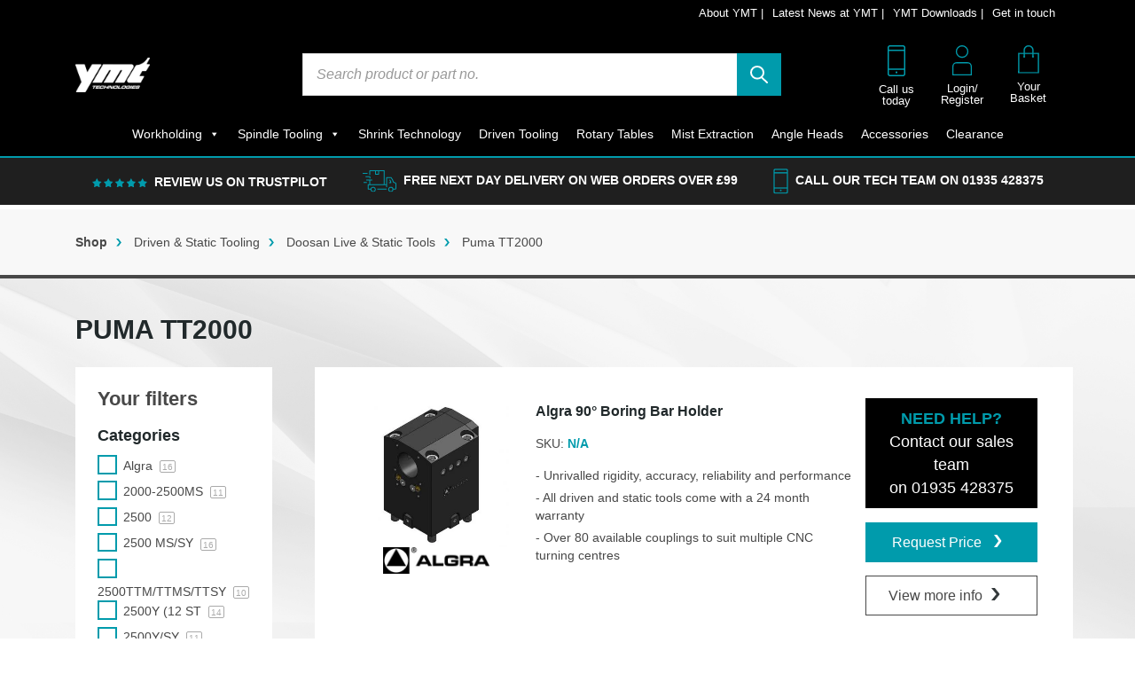

--- FILE ---
content_type: text/html; charset=UTF-8
request_url: https://ymttooling.co.uk/product-category/driven-static-tooling/doosan-live-static-tools/puma-tt2000/
body_size: 71996
content:
<!doctype html><html lang="en-GB"><head><script data-no-optimize="1">var litespeed_docref=sessionStorage.getItem("litespeed_docref");litespeed_docref&&(Object.defineProperty(document,"referrer",{get:function(){return litespeed_docref}}),sessionStorage.removeItem("litespeed_docref"));</script> <meta charset="UTF-8"><meta name="viewport" content="width=device-width, initial-scale=1"><link rel="profile" href="https://gmpg.org/xfn/11"><meta name='robots' content='index, follow, max-image-preview:large, max-snippet:-1, max-video-preview:-1' /><style>img:is([sizes="auto" i], [sizes^="auto," i]) { contain-intrinsic-size: 3000px 1500px }</style> <script id="cookieyes" type="litespeed/javascript" data-src="https://cdn-cookieyes.com/client_data/31048850ce7cc660d33023b3/script.js"></script> <title>Puma TT2000 Archives - YMT Technologies | Tooling &amp; Workholding Shop</title><link rel="canonical" href="https://ymttooling.co.uk/product-category/driven-static-tooling/doosan-live-static-tools/puma-tt2000/" /><link rel="next" href="https://ymttooling.co.uk/product-category/driven-static-tooling/doosan-live-static-tools/puma-tt2000/page/2/" /><meta property="og:locale" content="en_GB" /><meta property="og:type" content="article" /><meta property="og:title" content="Puma TT2000 Archives - YMT Technologies | Tooling &amp; Workholding Shop" /><meta property="og:url" content="https://ymttooling.co.uk/product-category/driven-static-tooling/doosan-live-static-tools/puma-tt2000/" /><meta property="og:site_name" content="YMT Technologies | Tooling &amp; Workholding Shop" /><meta name="twitter:card" content="summary_large_image" /><meta name="twitter:site" content="@YMTTechnologies" /> <script type="application/ld+json" class="yoast-schema-graph">{"@context":"https://schema.org","@graph":[{"@type":"CollectionPage","@id":"https://ymttooling.co.uk/product-category/driven-static-tooling/doosan-live-static-tools/puma-tt2000/","url":"https://ymttooling.co.uk/product-category/driven-static-tooling/doosan-live-static-tools/puma-tt2000/","name":"Puma TT2000 Archives - YMT Technologies | Tooling &amp; Workholding Shop","isPartOf":{"@id":"https://ymttooling.co.uk/#website"},"primaryImageOfPage":{"@id":"https://ymttooling.co.uk/product-category/driven-static-tooling/doosan-live-static-tools/puma-tt2000/#primaryimage"},"image":{"@id":"https://ymttooling.co.uk/product-category/driven-static-tooling/doosan-live-static-tools/puma-tt2000/#primaryimage"},"thumbnailUrl":"https://ymttooling.co.uk/wp-content/uploads/2021/09/image-254.jpeg","breadcrumb":{"@id":"https://ymttooling.co.uk/product-category/driven-static-tooling/doosan-live-static-tools/puma-tt2000/#breadcrumb"},"inLanguage":"en-GB"},{"@type":"ImageObject","inLanguage":"en-GB","@id":"https://ymttooling.co.uk/product-category/driven-static-tooling/doosan-live-static-tools/puma-tt2000/#primaryimage","url":"https://ymttooling.co.uk/wp-content/uploads/2021/09/image-254.jpeg","contentUrl":"https://ymttooling.co.uk/wp-content/uploads/2021/09/image-254.jpeg","width":325,"height":324},{"@type":"BreadcrumbList","@id":"https://ymttooling.co.uk/product-category/driven-static-tooling/doosan-live-static-tools/puma-tt2000/#breadcrumb","itemListElement":[{"@type":"ListItem","position":1,"name":"Home","item":"https://ymttooling.co.uk/"},{"@type":"ListItem","position":2,"name":"Driven &amp; Static Tooling","item":"https://ymttooling.co.uk/product-category/driven-static-tooling/"},{"@type":"ListItem","position":3,"name":"Doosan Live &amp; Static Tools","item":"https://ymttooling.co.uk/product-category/driven-static-tooling/doosan-live-static-tools/"},{"@type":"ListItem","position":4,"name":"Puma TT2000"}]},{"@type":"WebSite","@id":"https://ymttooling.co.uk/#website","url":"https://ymttooling.co.uk/","name":"YMT Technologies | Tooling &amp; Workholding Shop","description":"Market leading Tooling &amp; Workholding solutions","publisher":{"@id":"https://ymttooling.co.uk/#organization"},"potentialAction":[{"@type":"SearchAction","target":{"@type":"EntryPoint","urlTemplate":"https://ymttooling.co.uk/?s={search_term_string}"},"query-input":{"@type":"PropertyValueSpecification","valueRequired":true,"valueName":"search_term_string"}}],"inLanguage":"en-GB"},{"@type":"Organization","@id":"https://ymttooling.co.uk/#organization","name":"YMT Technologies","alternateName":"YMT Tooling","url":"https://ymttooling.co.uk/","logo":{"@type":"ImageObject","inLanguage":"en-GB","@id":"https://ymttooling.co.uk/#/schema/logo/image/","url":"https://ymttooling.co.uk/wp-content/uploads/2023/01/ymt-logo-white.png","contentUrl":"https://ymttooling.co.uk/wp-content/uploads/2023/01/ymt-logo-white.png","width":420,"height":196,"caption":"YMT Technologies"},"image":{"@id":"https://ymttooling.co.uk/#/schema/logo/image/"},"sameAs":["https://www.facebook.com/ymttechnologies","https://x.com/YMTTechnologies","https://www.instagram.com/ymttechnologiesltd/","https://www.linkedin.com/company/ymt-technologies-ltd/posts/","https://www.pinterest.co.uk/YMTTechnologies/","https://www.youtube.com/channel/UCNGVwovklX940GyDTINdE7g"]}]}</script> <link rel='dns-prefetch' href='//www.googletagmanager.com' /><link rel='dns-prefetch' href='//pagead2.googlesyndication.com' /><link rel="alternate" type="application/rss+xml" title="YMT Technologies | Tooling &amp; Workholding Shop &raquo; Feed" href="https://ymttooling.co.uk/feed/" /><link rel="alternate" type="application/rss+xml" title="YMT Technologies | Tooling &amp; Workholding Shop &raquo; Comments Feed" href="https://ymttooling.co.uk/comments/feed/" /><link rel="alternate" type="application/rss+xml" title="YMT Technologies | Tooling &amp; Workholding Shop &raquo; Puma TT2000 Category Feed" href="https://ymttooling.co.uk/product-category/driven-static-tooling/doosan-live-static-tools/puma-tt2000/feed/" /><style id="litespeed-ccss">ul{box-sizing:border-box}:root{--wp--preset--font-size--normal:16px;--wp--preset--font-size--huge:42px}.screen-reader-text{clip:rect(1px,1px,1px,1px);word-wrap:normal!important;border:0;-webkit-clip-path:inset(50%);clip-path:inset(50%);height:1px;margin:-1px;overflow:hidden;padding:0;position:absolute;width:1px}.screen-reader-text{border:0;clip:rect(1px,1px,1px,1px);-webkit-clip-path:inset(50%);clip-path:inset(50%);height:1px;margin:-1px;overflow:hidden;overflow-wrap:normal!important;word-wrap:normal!important;padding:0;position:absolute!important;width:1px}body{--wp--preset--color--black:#000;--wp--preset--color--cyan-bluish-gray:#abb8c3;--wp--preset--color--white:#fff;--wp--preset--color--pale-pink:#f78da7;--wp--preset--color--vivid-red:#cf2e2e;--wp--preset--color--luminous-vivid-orange:#ff6900;--wp--preset--color--luminous-vivid-amber:#fcb900;--wp--preset--color--light-green-cyan:#7bdcb5;--wp--preset--color--vivid-green-cyan:#00d084;--wp--preset--color--pale-cyan-blue:#8ed1fc;--wp--preset--color--vivid-cyan-blue:#0693e3;--wp--preset--color--vivid-purple:#9b51e0;--wp--preset--gradient--vivid-cyan-blue-to-vivid-purple:linear-gradient(135deg,rgba(6,147,227,1) 0%,#9b51e0 100%);--wp--preset--gradient--light-green-cyan-to-vivid-green-cyan:linear-gradient(135deg,#7adcb4 0%,#00d082 100%);--wp--preset--gradient--luminous-vivid-amber-to-luminous-vivid-orange:linear-gradient(135deg,rgba(252,185,0,1) 0%,rgba(255,105,0,1) 100%);--wp--preset--gradient--luminous-vivid-orange-to-vivid-red:linear-gradient(135deg,rgba(255,105,0,1) 0%,#cf2e2e 100%);--wp--preset--gradient--very-light-gray-to-cyan-bluish-gray:linear-gradient(135deg,#eee 0%,#a9b8c3 100%);--wp--preset--gradient--cool-to-warm-spectrum:linear-gradient(135deg,#4aeadc 0%,#9778d1 20%,#cf2aba 40%,#ee2c82 60%,#fb6962 80%,#fef84c 100%);--wp--preset--gradient--blush-light-purple:linear-gradient(135deg,#ffceec 0%,#9896f0 100%);--wp--preset--gradient--blush-bordeaux:linear-gradient(135deg,#fecda5 0%,#fe2d2d 50%,#6b003e 100%);--wp--preset--gradient--luminous-dusk:linear-gradient(135deg,#ffcb70 0%,#c751c0 50%,#4158d0 100%);--wp--preset--gradient--pale-ocean:linear-gradient(135deg,#fff5cb 0%,#b6e3d4 50%,#33a7b5 100%);--wp--preset--gradient--electric-grass:linear-gradient(135deg,#caf880 0%,#71ce7e 100%);--wp--preset--gradient--midnight:linear-gradient(135deg,#020381 0%,#2874fc 100%);--wp--preset--font-size--small:13px;--wp--preset--font-size--medium:20px;--wp--preset--font-size--large:36px;--wp--preset--font-size--x-large:42px;--wp--preset--spacing--20:.44rem;--wp--preset--spacing--30:.67rem;--wp--preset--spacing--40:1rem;--wp--preset--spacing--50:1.5rem;--wp--preset--spacing--60:2.25rem;--wp--preset--spacing--70:3.38rem;--wp--preset--spacing--80:5.06rem;--wp--preset--shadow--natural:6px 6px 9px rgba(0,0,0,.2);--wp--preset--shadow--deep:12px 12px 50px rgba(0,0,0,.4);--wp--preset--shadow--sharp:6px 6px 0px rgba(0,0,0,.2);--wp--preset--shadow--outlined:6px 6px 0px -3px rgba(255,255,255,1),6px 6px rgba(0,0,0,1);--wp--preset--shadow--crisp:6px 6px 0px rgba(0,0,0,1)}.wpcf7 .screen-reader-response{position:absolute;overflow:hidden;clip:rect(1px,1px,1px,1px);clip-path:inset(50%);height:1px;width:1px;margin:-1px;padding:0;border:0;word-wrap:normal!important}.wpcf7 form .wpcf7-response-output{margin:2em .5em 1em;padding:.2em 1em;border:2px solid #00a0d2}.wpcf7 form.init .wpcf7-response-output{display:none}.wpcf7-form-control-wrap{position:relative}.wpcf7 input[type=email]{direction:ltr}.owl-carousel{position:relative}.owl-carousel{display:none;width:100%;z-index:1}:root{--woocommerce:#a46497;--wc-green:#7ad03a;--wc-red:#a00;--wc-orange:#ffba00;--wc-blue:#2ea2cc;--wc-primary:#a46497;--wc-primary-text:#fff;--wc-secondary:#ebe9eb;--wc-secondary-text:#515151;--wc-highlight:#77a464;--wc-highligh-text:#fff;--wc-content-bg:#fff;--wc-subtext:#767676}.woocommerce img,.woocommerce-page img{height:auto;max-width:100%}@media only screen and (max-width:768px){:root{--woocommerce:#a46497;--wc-green:#7ad03a;--wc-red:#a00;--wc-orange:#ffba00;--wc-blue:#2ea2cc;--wc-primary:#a46497;--wc-primary-text:#fff;--wc-secondary:#ebe9eb;--wc-secondary-text:#515151;--wc-highlight:#77a464;--wc-highligh-text:#fff;--wc-content-bg:#fff;--wc-subtext:#767676}}:root{--woocommerce:#a46497;--wc-green:#7ad03a;--wc-red:#a00;--wc-orange:#ffba00;--wc-blue:#2ea2cc;--wc-primary:#a46497;--wc-primary-text:#fff;--wc-secondary:#ebe9eb;--wc-secondary-text:#515151;--wc-highlight:#77a464;--wc-highligh-text:#fff;--wc-content-bg:#fff;--wc-subtext:#767676}.screen-reader-text{clip:rect(1px,1px,1px,1px);height:1px;overflow:hidden;position:absolute!important;width:1px;word-wrap:normal!important}.woocommerce .woocommerce-breadcrumb{margin:0 0 1em;padding:0;font-size:.92em;color:#767676}.woocommerce .woocommerce-breadcrumb:after,.woocommerce .woocommerce-breadcrumb:before{content:" ";display:table}.woocommerce .woocommerce-breadcrumb:after{clear:both}.woocommerce .woocommerce-breadcrumb a{color:#767676}.woocommerce div.product{margin-bottom:0;position:relative}.woocommerce div.product span.price{color:#77a464;font-size:1.25em}.woocommerce a.button{font-size:100%;margin:0;line-height:1;position:relative;text-decoration:none;overflow:visible;padding:.618em 1em;font-weight:700;border-radius:3px;left:auto;color:#515151;background-color:#ebe9eb;border:0;display:inline-block;background-image:none;box-shadow:none;text-shadow:none}.dgwt-wcas-search-wrapp{position:relative;line-height:100%;display:block;color:#444;min-width:230px;width:100%;text-align:left;margin:0 auto;-webkit-box-sizing:border-box;-moz-box-sizing:border-box;box-sizing:border-box}.dgwt-wcas-search-wrapp *{-webkit-box-sizing:border-box;-moz-box-sizing:border-box;box-sizing:border-box}.dgwt-wcas-search-form{margin:0;padding:0;width:100%}input[type=search].dgwt-wcas-search-input{-webkit-box-shadow:none;box-shadow:none;margin:0;-webkit-appearance:textfield;text-align:left}[type=search].dgwt-wcas-search-input::-ms-clear{display:none}[type=search].dgwt-wcas-search-input::-webkit-search-decoration{-webkit-appearance:none}[type=search].dgwt-wcas-search-input::-webkit-search-cancel-button{display:none}button.dgwt-wcas-search-submit{position:relative}.dgwt-wcas-preloader{height:100%;position:absolute;right:0;top:0;width:40px;z-index:-1;background-repeat:no-repeat;background-position:right 15px center;background-size:auto 44%}.dgwt-wcas-voice-search{position:absolute;right:0;top:0;height:100%;width:40px;z-index:1;opacity:.5;align-items:center;justify-content:center;display:none}.screen-reader-text{clip:rect(1px,1px,1px,1px);height:1px;overflow:hidden;position:absolute!important;width:1px}.dgwt-wcas-sf-wrapp:after,.dgwt-wcas-sf-wrapp:before{content:"";display:table}.dgwt-wcas-sf-wrapp:after{clear:both}.dgwt-wcas-sf-wrapp{zoom:1;width:100%;max-width:100vw;margin:0;position:relative;background:0 0}.dgwt-wcas-sf-wrapp input[type=search].dgwt-wcas-search-input{width:100%;height:40px;font-size:14px;line-height:100%;padding:10px 15px;margin:0;background:#fff;border:1px solid #ddd;border-radius:3px;-webkit-border-radius:3px;-webkit-appearance:none;box-sizing:border-box}.dgwt-wcas-sf-wrapp input[type=search].dgwt-wcas-search-input::-webkit-input-placeholder{color:#999;font-weight:400;font-style:italic;line-height:normal}.dgwt-wcas-sf-wrapp input[type=search].dgwt-wcas-search-input:-moz-placeholder{color:#999;font-weight:400;font-style:italic;line-height:normal}.dgwt-wcas-sf-wrapp input[type=search].dgwt-wcas-search-input::-moz-placeholder{color:#999;font-weight:400;font-style:italic;line-height:normal}.dgwt-wcas-sf-wrapp input[type=search].dgwt-wcas-search-input:-ms-input-placeholder{color:#999;font-weight:400;font-style:italic;line-height:normal}.dgwt-wcas-sf-wrapp button.dgwt-wcas-search-submit{overflow:visible;position:absolute;border:0;padding:0 15px;margin:0;height:40px;min-width:50px;width:auto;line-height:100%;min-height:100%;right:0;left:auto;top:0;bottom:auto;color:#fff;text-transform:uppercase;background-color:#333;border-radius:0 2px 2px 0;-webkit-border-radius:0 2px 2px 0;text-shadow:0 -1px 0 rgba(0,0,0,.3);-webkit-box-shadow:none;box-shadow:none;-webkit-appearance:none}.dgwt-wcas-sf-wrapp .dgwt-wcas-search-submit:before{content:'';position:absolute;border-width:8px 8px 8px 0;border-style:solid solid solid none;border-color:transparent #333;top:12px;left:-6px}.dgwt-wcas-sf-wrapp .dgwt-wcas-search-submit::-moz-focus-inner{border:0;padding:0}html{line-height:1.15;-webkit-text-size-adjust:100%}body{margin:0}h1{font-size:2em;margin:.67em 0}a{background-color:transparent}strong{font-weight:bolder}img{border-style:none}button,input{font-family:inherit;font-size:100%;line-height:1.15;margin:0}button,input{overflow:visible}button{text-transform:none}button,[type=submit]{-webkit-appearance:button}button::-moz-focus-inner,[type=submit]::-moz-focus-inner{border-style:none;padding:0}button:-moz-focusring,[type=submit]:-moz-focusring{outline:1px dotted ButtonText}[type=checkbox]{box-sizing:border-box;padding:0}[type=search]{-webkit-appearance:textfield;outline-offset:-2px}[type=search]::-webkit-search-decoration{-webkit-appearance:none}::-webkit-file-upload-button{-webkit-appearance:button;font:inherit}body,button,input{color:#404040;font-family:sans-serif;font-size:16px;font-size:1rem;line-height:1.5}h1,h2,h3,h4{clear:both}p{margin-bottom:1.5em}i{font-style:italic}html{box-sizing:border-box}*,*:before,*:after{box-sizing:inherit}body{background:#fff}ul{margin:0 0 1.5em 3em}ul{list-style:disc}img{height:auto;max-width:100%}button{border:1px solid;border-color:#ccc #ccc #bbb;border-radius:3px;background:#e6e6e6;color:rgba(0,0,0,.8);font-size:12px;font-size:.75rem;line-height:1;padding:.6em 1em .4em}input[type=text],input[type=email],input[type=search]{color:#666;border:1px solid #ccc;border-radius:3px;padding:3px}a{color:#4169e1}a:visited{color:purple}.screen-reader-text{border:0;clip:rect(1px,1px,1px,1px);clip-path:inset(50%);height:1px;margin:-1px;overflow:hidden;padding:0;position:absolute!important;width:1px;word-wrap:normal!important}.site-header:before,.site-header:after{content:"";display:table;table-layout:fixed}.site-header:after{clear:both}.sticky{display:block}.custom-logo-link{display:inline-block}:root{--blue:#007bff;--indigo:#6610f2;--purple:#6f42c1;--pink:#e83e8c;--red:#dc3545;--orange:#fd7e14;--yellow:#ffc107;--green:#28a745;--teal:#20c997;--cyan:#17a2b8;--white:#fff;--gray:#6c757d;--gray-dark:#343a40;--primary:#007bff;--secondary:#6c757d;--success:#28a745;--info:#17a2b8;--warning:#ffc107;--danger:#dc3545;--light:#f8f9fa;--dark:#343a40;--breakpoint-xs:0;--breakpoint-sm:576px;--breakpoint-md:768px;--breakpoint-lg:992px;--breakpoint-xl:1200px;--font-family-sans-serif:-apple-system,BlinkMacSystemFont,"Segoe UI",Roboto,"Helvetica Neue",Arial,sans-serif,"Apple Color Emoji","Segoe UI Emoji","Segoe UI Symbol";--font-family-monospace:SFMono-Regular,Menlo,Monaco,Consolas,"Liberation Mono","Courier New",monospace}*,:after,:before{-webkit-box-sizing:border-box;box-sizing:border-box}html{font-family:sans-serif;line-height:1.15;-webkit-text-size-adjust:100%;-ms-text-size-adjust:100%;-ms-overflow-style:scrollbar}@-ms-viewport{width:device-width}aside,header,main,nav,section{display:block}body{margin:0;font-family:-apple-system,BlinkMacSystemFont,Segoe UI,Roboto,Helvetica Neue,Arial,sans-serif;font-size:1rem;font-weight:400;line-height:1.5;color:#212529;background-color:#fff}h1,h2,h3,h4{margin-top:0;margin-bottom:.5rem}p{margin-top:0;margin-bottom:1rem}ul{margin-bottom:1rem}ul{margin-top:0}strong{font-weight:bolder}a{color:#007bff;background-color:transparent;-webkit-text-decoration-skip:objects}img{border-style:none}label{display:inline-block;margin-bottom:.5rem}button{border-radius:0}button,input{margin:0;font-family:inherit;font-size:inherit;line-height:inherit}button,input{overflow:visible}button{text-transform:none}[type=submit],button{-webkit-appearance:button}[type=submit]::-moz-focus-inner,button::-moz-focus-inner{padding:0;border-style:none}input[type=checkbox]{-webkit-box-sizing:border-box;box-sizing:border-box;padding:0}[type=search]{outline-offset:-2px;-webkit-appearance:none}[type=search]::-webkit-search-cancel-button,[type=search]::-webkit-search-decoration{-webkit-appearance:none}::-webkit-file-upload-button{font:inherit;-webkit-appearance:button}h1,h2,h3,h4{margin-bottom:.5rem;font-family:inherit;font-weight:500;line-height:1.2;color:inherit}h1{font-size:2.5rem}h2{font-size:2rem}h3{font-size:1.75rem}h4{font-size:1.5rem}.container{width:100%;padding-right:15px;padding-left:15px;margin-right:auto;margin-left:auto}@media (min-width:576px){.container{max-width:540px}}@media (min-width:768px){.container{max-width:720px}}@media (min-width:992px){.container{max-width:960px}}@media (min-width:1200px){.container{max-width:1140px}}.container-fluid{width:100%;padding-right:15px;padding-left:15px;margin-right:auto;margin-left:auto}.row{display:-ms-flexbox;display:-webkit-box;display:flex;-ms-flex-wrap:wrap;flex-wrap:wrap;margin-right:-15px;margin-left:-15px}.col-5,.col-6,.col-7,.col-12,.col-auto,.col-lg,.col-lg-3,.col-lg-4,.col-lg-5,.col-lg-9,.col-md-2,.col-md-4,.col-md-6,.col-sm-5,.col-sm-6,.col-xl-3,.col-xl-6{position:relative;width:100%;min-height:1px;padding-right:15px;padding-left:15px}.col-auto{-ms-flex:0 0 auto;-webkit-box-flex:0;flex:0 0 auto;width:auto;max-width:none}.col-5{-ms-flex:0 0 41.666667%;-webkit-box-flex:0;flex:0 0 41.666667%;max-width:41.666667%}.col-6{-ms-flex:0 0 50%;-webkit-box-flex:0;flex:0 0 50%;max-width:50%}.col-7{-ms-flex:0 0 58.333333%;-webkit-box-flex:0;flex:0 0 58.333333%;max-width:58.333333%}.col-12{-ms-flex:0 0 100%;-webkit-box-flex:0;flex:0 0 100%;max-width:100%}@media (min-width:576px){.col-sm-5{-ms-flex:0 0 41.666667%;-webkit-box-flex:0;flex:0 0 41.666667%;max-width:41.666667%}.col-sm-6{-ms-flex:0 0 50%;-webkit-box-flex:0;flex:0 0 50%;max-width:50%}}@media (min-width:768px){.col-md-2{-ms-flex:0 0 16.666667%;-webkit-box-flex:0;flex:0 0 16.666667%;max-width:16.666667%}.col-md-4{-ms-flex:0 0 33.333333%;-webkit-box-flex:0;flex:0 0 33.333333%;max-width:33.333333%}.col-md-6{-ms-flex:0 0 50%;-webkit-box-flex:0;flex:0 0 50%;max-width:50%}.offset-md-0{margin-left:0}}@media (min-width:992px){.col-lg{-ms-flex-preferred-size:0;flex-basis:0;-ms-flex-positive:1;-webkit-box-flex:1;flex-grow:1;max-width:100%}.col-lg-3{-ms-flex:0 0 25%;-webkit-box-flex:0;flex:0 0 25%;max-width:25%}.col-lg-4{-ms-flex:0 0 33.333333%;-webkit-box-flex:0;flex:0 0 33.333333%;max-width:33.333333%}.col-lg-5{-ms-flex:0 0 41.666667%;-webkit-box-flex:0;flex:0 0 41.666667%;max-width:41.666667%}.col-lg-9{-ms-flex:0 0 75%;-webkit-box-flex:0;flex:0 0 75%;max-width:75%}}@media (min-width:1200px){.col-xl-3{-ms-flex:0 0 25%;-webkit-box-flex:0;flex:0 0 25%;max-width:25%}.col-xl-6{-ms-flex:0 0 50%;-webkit-box-flex:0;flex:0 0 50%;max-width:50%}}.btn-primary{color:#fff;background-color:#007bff;border-color:#007bff}.btn-secondary{color:#fff;background-color:#6c757d;border-color:#6c757d}.fade:not(.show){opacity:0}.modal{overflow:hidden}.modal{position:fixed;top:0;right:0;bottom:0;left:0;z-index:1050;display:none;outline:0}.modal-dialog{position:relative;width:auto;margin:.5rem}.modal.fade .modal-dialog{-webkit-transform:translateY(-25%);transform:translateY(-25%)}.modal-dialog-centered{display:-ms-flexbox;display:-webkit-box;display:flex;-ms-flex-align:center;-webkit-box-align:center;align-items:center;min-height:calc(100% - 1rem)}.modal-content{position:relative;display:-ms-flexbox;display:-webkit-box;display:flex;-ms-flex-direction:column;-webkit-box-orient:vertical;-webkit-box-direction:normal;flex-direction:column;width:100%;background-color:#fff;background-clip:padding-box;border:1px solid rgba(0,0,0,.2);border-radius:.3rem;outline:0}.modal-body{position:relative;-ms-flex:1 1 auto;-webkit-box-flex:1;flex:1 1 auto;padding:1rem}@media (min-width:576px){.modal-dialog{max-width:500px;margin:1.75rem auto}.modal-dialog-centered{min-height:calc(100% - 3.5rem)}}.bg-dark{background-color:#343a40!important}.d-none{display:none!important}.d-inline-block{display:inline-block!important}.d-block{display:block!important}@media (min-width:768px){.d-md-none{display:none!important}.d-md-block{display:block!important}}@media (min-width:992px){.d-lg-block{display:block!important}}.justify-content-center{-ms-flex-pack:center!important;-webkit-box-pack:center!important;justify-content:center!important}.align-items-center{-ms-flex-align:center!important;-webkit-box-align:center!important;align-items:center!important}.position-relative{position:relative!important}.m-0{margin:0!important}.ml-0{margin-left:0!important}.my-2{margin-top:.5rem!important}.mb-2,.my-2{margin-bottom:.5rem!important}.my-3{margin-top:1rem!important}.mb-3,.my-3{margin-bottom:1rem!important}.mb-4{margin-bottom:1.5rem!important}.p-0{padding:0!important}.py-2{padding-top:.5rem!important}.py-2{padding-bottom:.5rem!important}.mx-auto{margin-right:auto!important}.ml-auto,.mx-auto{margin-left:auto!important}@media (min-width:768px){.my-md-0{margin-top:0!important}.my-md-0{margin-bottom:0!important}}@media (min-width:992px){.mb-lg-0{margin-bottom:0!important}.pr-lg-5{padding-right:3rem!important}}.text-left{text-align:left!important}.text-right{text-align:right!important}.text-center{text-align:center!important}.text-uppercase{text-transform:uppercase!important}a,aside,body,div,form,h1,h2,h3,h4,header,html,i,img,label,li,nav,p,section,span,strong,ul{margin:0;padding:0;border:0;font-size:100%;font:inherit;vertical-align:baseline}aside,header,nav,section{display:block}body{line-height:1}ul{list-style:none}a,a:visited{color:inherit}.bg-dark{background:#1f1f1f!important}.bg-black{background:#000!important}.white,div.white{color:#fff}.black{color:#000!important}html{scroll-behavior:smooth}body{font-family:proxima-nova,Arial,Helvetica,Sans-Serif;font-style:normal;color:#484848;font-weight:300;text-align:left;width:100%;background:#fff;margin:0 auto}.content-area{margin-top:40px}a{text-decoration:none;color:inherit}img{vertical-align:middle}ul{list-style:disc;padding-left:20px}ul li{margin-bottom:.5rem}.modal{background:rgba(0,0,0,.4)}.modal-dialog{max-width:1000px}@media (min-width:768px){body{border:0}}@media (min-width:1400px){.container{max-width:1340px}}h1,h2,h3,h4{font-family:proxima-nova,Arial,Helvetica,Sans-Serif;color:#21292b}h1{line-height:22px;font-size:20px;font-weight:600;margin-bottom:0}h2{font-size:22px;font-weight:400}h3{font-size:25px;line-height:35px;margin-bottom:15px;font-weight:600}strong{font-weight:700}p{font-size:14px;line-height:24px;margin-bottom:20px;font-weight:200}@media (min-width:500px){p{font-size:16px}h1{font-size:20px}}@media (min-width:768px){h1{font-size:22px}h1,p{line-height:26px}p{font-size:18px}}@media (min-width:992px){h1{line-height:36px}h1,h2{font-size:30px}h2{line-height:35px}}.btn-primary,.btn-secondary{display:-webkit-inline-box;display:-ms-inline-flexbox;display:inline-flex;-webkit-box-align:center;-ms-flex-align:center;align-items:center;padding:15px 30px;text-align:center;font-weight:500;color:#fff;background:#009bac;border:none;font-size:16px;margin-top:20px;border-radius:0;position:relative}.btn-primary:after,.btn-secondary:after{content:url(/wp-content/themes/ymt/assets/img/after-arrow.svg);margin:0 10px;height:18px}.btn-secondary{color:#484848;background:0 0;border:1px solid #484848;padding:15px 30px;max-width:200px;width:100%;max-height:45px;height:100%;display:-webkit-box;display:-ms-flexbox;display:flex}.btn-secondary:after{content:url(/wp-content/themes/ymt/assets/img/after-arrow-dark.svg)}.woocommerce a.button{font-size:20px;height:50px;width:60%;padding:0;font-weight:700;color:#515151;display:inline-block}.woocommerce a.button{display:inline-block;-webkit-box-align:center;-ms-flex-align:center;align-items:center;line-height:45px;text-align:center;font-weight:500;color:#fff;background:#009bac;border:none;font-size:16px;margin-top:0;border-radius:0;position:relative;max-width:200px;width:100%;max-height:45px;height:100%}.woocommerce a.button:visited{color:#fff!important}.woocommerce a.button:after{content:url(/wp-content/themes/ymt/assets/img/after-arrow.svg)!important;margin:0 10px!important;height:18px!important}@media (min-width:576px){.btn-secondary{padding:15px 10px}}@media (min-width:768px){.btn-secondary{padding:15px 25px}}@media (min-width:992px){.btn-primary,.btn-secondary{font-size:16px;padding:15px 25px}}i{display:inline-block}.sticky{position:-webkit-sticky;position:sticky;top:0;width:100%;z-index:9999;background:#000;padding-top:1rem}.page-nav ul li{margin:0 5px}.page-nav,.site-branding{padding:0;position:relative}.site-branding .logo a{width:auto;display:block}.site-branding .logo a img{max-width:160px;width:100%}.page-nav ul,.site-branding ul{list-style:none;padding-left:0;width:100%;display:-webkit-box;display:-ms-flexbox;display:flex}.page-nav ul li,.site-branding ul li{margin-bottom:0;font-size:13px;font-weight:300;color:#fff}.page-nav ul li a:after,.site-branding ul li a:after{content:"";display:block;margin:auto;margin-top:4px;height:2px;width:0;background:0 0}.header-2{padding:12px 0}.header-2 ul.usp-icons{width:100%;overflow-x:scroll;overflow-y:hidden;list-style:none;padding:0;margin:0;display:-webkit-box;-webkit-box-align:center;-ms-flex-align:center;align-items:center;-webkit-box-pack:center;-ms-flex-pack:center;justify-content:center;font-size:14px}.header-2 ul.usp-icons li{white-space:nowrap;margin:0 20px}.custom-logo-link{max-width:130px}.dgwt-wcas-sf-wrapp .dgwt-wcas-search-submit:before{display:none}.dgwt-wcas-sf-wrapp button.dgwt-wcas-search-submit{text-shadow:none;text-indent:-9999px;background-color:#009bac!important;background-image:url(/wp-content/themes/ymt/assets/img/search.svg);background-repeat:no-repeat;background-position:50% 50%;width:50px;border-top-left-radius:0;border-bottom-left-radius:0;border-top-right-radius:0;border-bottom-right-radius:0}.dgwt-wcas-sf-wrapp input[type=search].dgwt-wcas-search-input{border-radius:0;height:48px;font-size:16px}.dgwt-wcas-search-wrapp{max-width:100%!important}.nav-sections{-webkit-overflow-scrolling:touch;height:100%;left:-80%;overflow:auto;position:fixed;top:0;width:80%;z-index:9999;background:#fff}.nav-sections .nav-sections-items{position:relative;z-index:999999!important;text-align:center;padding:30px}.nav-sections .nav-sections-items img{width:50%}section.breadcrumbs{background-color:#f7f7f7}.contact-block{padding:40px 0 20px}@media (min-width:768px){.contact-block{padding:40px 0}}@media (min-width:992px){.contact-block{padding:60px 0 40px}}.affiliations .slide{background-color:#fff;display:-webkit-box;display:-ms-flexbox;display:flex;-webkit-box-pack:center;-ms-flex-pack:center;justify-content:center}.affiliations .slide img{mix-blend-mode:multiply;width:auto!important;filter:greyscale(1);-webkit-filter:grayscale(100%)}.contact-block div.wpcf7{padding-top:0}.contact-block input[type=email],.contact-block input[type=text]{font-size:12px;background:#f8f8f8;padding:15px;margin:5px 0;border:1px solid #f8f8f8;width:100%;max-height:200px;max-width:100%;opacity:1!important;font-weight:300;border-radius:0!important;height:55px;line-height:22px!important}.contact-block ::-webkit-input-placeholder{color:#535353;opacity:1!important}.contact-block ::-moz-placeholder{color:#535353;opacity:1!important}.contact-block :-ms-input-placeholder{color:#535353;opacity:1!important}.contact-block :-moz-placeholder{color:#535353;opacity:1!important}@media (min-width:500px){.contact-block input[type=email],.contact-block input[type=text]{font-size:14px}}@media (min-width:768px){.contact-block input[type=email],.contact-block input[type=text]{font-size:15px}}.owl-carousel{width:100%;position:relative;z-index:1}.search-block{display:-webkit-box;display:-ms-flexbox;display:flex;-webkit-box-pack:center;-ms-flex-pack:center;justify-content:center}section.breadcrumbs{background-color:#f8f8f8;margin-top:5px;padding:30px 0}section.breadcrumbs .content-area{margin-top:0}section.breadcrumbs .content-area .woocommerce-breadcrumb{color:#484848;margin:0;font-size:14px}section.breadcrumbs .content-area .woocommerce-breadcrumb a{color:#484848}section.breadcrumbs .content-area .woocommerce-breadcrumb a:first-child{font-weight:600}section.breadcrumbs .content-area .woocommerce-breadcrumb .delimiter{display:-webkit-inline-box;display:-ms-inline-flexbox;display:inline-flex;padding:0 10px;color:#009bac}.help{background:#000;width:100%;padding:10px;font-size:17px;line-height:20px;color:#fff}.help p{margin-bottom:0}.help .need-help{color:#009bac}.sampleModal{background:rgba(0,0,0,.6)}.sampleModal .modal-dialog{max-width:600px;-webkit-transform:translateY(-50%);transform:translateY(-50%);top:50%}.sampleModal .modal-dialog .modal-content{position:relative;width:480px;-webkit-box-align:center;-ms-flex-align:center;align-items:center}.sampleModal .modal-dialog .modal-content .modal-body{padding:30px;width:350px;height:610px;display:-webkit-box;display:-ms-flexbox;display:flex;-webkit-box-align:center;-ms-flex-align:center;align-items:center;-webkit-box-pack:center;-ms-flex-pack:center;justify-content:center}.sampleModal .modal-dialog .modal-content .modal-body .contact-block{padding:0}.sampleModal .modal-dialog .modal-content .modal-body h3{margin-bottom:5px}.sampleModal .modal-dialog .modal-content .modal-body p{margin-bottom:40px}@media (min-width:768px){.sampleModal{background:rgba(0,0,0,.6)}.sampleModal .modal-dialog .modal-content{width:600px}.sampleModal .modal-dialog .modal-content .modal-body{padding:60px;width:600px;height:600px}.sampleModal .modal-dialog .modal-content input{width:80%}}#trigger_cf{display:none}.category-page{background-color:#f8f8f8;padding:40px 0}.category-page .page-title{color:#009bac;margin-bottom:20px}.archive .affiliations .slide{background:#fff;width:190px;height:90px;padding:10px;display:-webkit-box;display:-ms-flexbox;display:flex;-webkit-box-align:center;-ms-flex-align:center;align-items:center}.archive .affiliations .slide img{height:40px;-o-object-fit:cover;object-fit:cover}.archive .sku,.archive .sku_wrapper{font-size:14px;line-height:20px}.archive .sku{color:#009bac;font-weight:600}.archive ul{margin:0;padding-left:0}.archive .product-col-12{background-color:#fff;padding:10px;margin-bottom:30px}.archive .product-col-12 h2{font-size:14px;line-height:18px;font-weight:600}.archive .product-col-12 .brand-icon img{max-width:120px;max-height:60px;width:100%}.archive .product-col-12 .product-content{max-height:190px;overflow:hidden}.archive .pricing-wrapper a{margin-top:5px;margin-left:auto;margin-right:auto;text-align:center}.archive .info-btn{margin-top:15px}.woocommerce div.product span.price{color:#009bac;font-weight:600;margin-bottom:15px;display:block}.tax-brands .category-page .page-title{margin-bottom:0}img.attachment-woocommerce_thumbnail.size-woocommerce_thumbnail{max-height:200px!important;height:auto;width:auto;-o-object-fit:contain;object-fit:contain}.tax-brands .category-page{border-top:4px solid #fff!important}.tax-brands .category-page .page-title{margin-bottom:20px}@media (min-width:768px){.archive .product-col-12{padding:20px}.archive .product-col-12 h2{font-size:16px;line-height:20px}.category-page{background-image:url(/wp-content/themes/ymt/assets/img/cat-bg.jpg);background-position:top;background-repeat:no-repeat;background-size:100% auto}}@media (min-width:992px){.archive .product-col-12{max-height:320px;min-height:320px;padding:40px}.archive .product-col-12 h2{font-size:18px}.archive .pricing-wrapper{position:absolute;bottom:0}.woocommerce div.product span.price{float:none}.sku,.sku_wrapper{font-size:17px;line-height:25px}}@media (min-width:1199px){.tax-brands .category-page .product a h2{font-size:16px}}.sidebar-products{padding:25px;background:#fff}.sidebar-products p.filter-title{font-size:22px;line-height:22px;font-weight:600;margin-bottom:10px}.sidebar-products .prdctfltr_wc{margin-bottom:0}.sidebar-products .prdctfltr_wc .prdctfltr_woocommerce_ordering{margin:0}.sidebar-products .prdctfltr_wc .prdctfltr_woocommerce_ordering .prdctfltr_filter{padding:0}.sidebar-products .prdctfltr_wc .prdctfltr_woocommerce_ordering .prdctfltr_filter label{font-size:14px;line-height:18px}.sidebar-products .prdctfltr_wc .prdctfltr_woocommerce_ordering .prdctfltr_filter label>span:after{display:none}.sidebar-products .prdctfltr_wc .prdctfltr_woocommerce_ordering .prdctfltr_filter label>span:before{display:inline-block;width:1.25em;height:1.25em;background:#fff;border:2px solid #009bac;margin-top:.125em;margin-right:.5em!important;content:" ";text-align:center;line-height:1.25em}.sidebar-products .prdctfltr_wc .prdctfltr_woocommerce_ordering .prdctfltr_filter h4{font-size:18px;line-height:20px;font-weight:600;margin-bottom:10px;margin-top:10px}.sidebar-products .prdctfltr_add_scroll{margin-bottom:0!important}.prdctfltr_wc{position:relative;clear:both}.prdctfltr_wc:before,.prdctfltr_wc:after{content:'';display:table;clear:both}.prdctfltr_wc a{text-decoration:none;outline:none}.prdctfltr_wc .prdctfltr_woocommerce_ordering{position:relative;margin-left:-10px;margin-right:-10px}.prdctfltr_wc .prdctfltr_filter_inner{padding:0}.prdctfltr_wc .prdctfltr_filter{position:relative;float:left;display:block;padding-left:10px;padding-right:10px;padding-bottom:10px;box-sizing:border-box}.prdctfltr_wc .prdctfltr_add_inputs{display:none}.prdctfltr_wc.prdctfltr_mobile{display:none}.prdctfltr_filter_inner:before,.prdctfltr_filter_inner:after{content:'';display:table;clear:both}.prdctfltr_woocommerce.prdctfltr_wc.prdctfltr_always_visible .prdctfltr_woocommerce_ordering{display:block}.prdctfltr_filter label{display:block;font-size:14px;line-height:24px}.prdctfltr_wc .prdctfltr_woocommerce_ordering .prdctfltr_filter label>span{position:relative}.prdctfltr_wc.prdctfltr_checkbox .prdctfltr_filter label>span:before{content:'';display:inline-block;width:9px;height:9px;padding:0;border:1px double #ccc;margin-top:3px;margin-bottom:6px;margin-right:12px;vertical-align:middle;box-sizing:content-box;background-color:#fff}.prdctfltr_wc.prdctfltr_checkbox .prdctfltr_filter label>span:before{content:'';display:inline-block;width:9px;height:9px;padding:0;border:1px double #ccc;margin-top:3px;margin-bottom:6px;margin-right:12px;vertical-align:middle;box-sizing:content-box;background-color:#fff}.prdctfltr_wc .prdctfltr_filter input[type=checkbox]{position:absolute;width:0;height:0;overflow:hidden;z-index:-1;left:-99999px}.prdctfltr-down{display:none}.prdctfltr_wc .prdctfltr_buttons{margin-top:1em;margin-bottom:1em;padding:0 10px 0}.prdctfltr_wc.pf_sidebar_right .prdctfltr_buttons{padding:0 20px 20px}.prdctfltr_wc.pf_sidebar_right .prdctfltr_woocommerce_ordering{position:fixed;top:0;left:0;width:320px;height:100%;background-color:#fff;overflow-y:auto;box-sizing:border-box;box-shadow:0 3px 15px rgba(0,0,0,.3);z-index:99999;transform:translateX(-320px);opacity:0}.prdctfltr_wc.pf_sidebar_right .prdctfltr_woocommerce_ordering{left:auto;right:0;transform:translateX(320px);padding-left:0}.prdctfltr_wc.pf_sidebar_right .prdctfltr_filter_wrapper{margin-bottom:0}.prdctfltr_wc.pf_sidebar_right .prdctfltr_filter_inner{padding:10px}.prdctfltr_columns_1 .prdctfltr_filter{width:100%}.prdctfltr_columns_1 .prdctfltr_filter:before,.prdctfltr_columns_1 .prdctfltr_filter:after{content:'';display:table;clear:both}.prdctfltr_wc_widget.prdctfltr_wc{position:relative}.prdctfltr_wc_widget.prdctfltr_wc .prdctfltr_filter_inner{overflow:visible}.prdctfltr_wc_widget.prdctfltr_wc .prdctfltr_filter{margin-bottom:20px}.prdctfltr_wc_widget.prdctfltr_wc .prdctfltr_filter:last-child{margin-bottom:0}.pf_adptv_default.prdctfltr_adoptive .pf_adoptive_hide{display:none!important}.prdctfltr_drill .prdctfltr_checkboxes .prdctfltr-plus{display:none}.prdctfltr_checkboxes .prdctfltr-plus{padding-left:6px;z-index:1;position:relative;float:right;font-size:15px;line-height:inherit;color:#aaa;max-height:24px}.prdctfltr_hierarchy_hide i.prdctfltr-plus{display:none}.prdctfltr_checkboxes .prdctfltr_sub{margin-left:.5em;display:none}.pfw-hidden-element{display:none!important}.prdctfltr_wc .prdctfltr_filter_title{display:flex;align-items:center;font-weight:600;font-size:16px}.prdctfltr_wc .prdctfltr_filter_title .prdctfltr_woocommerce_filter{display:flex;align-items:center;justify-content:center;font-size:24px;margin-right:.5em;width:1em;height:1em}.prdctfltr_wc .prdctfltr_filter_title>span.prdctfltr_woocommerce_filter_title{max-width:20em;overflow:hidden;white-space:nowrap;text-overflow:ellipsis}.prdctfltr_woocommerce_filter i{transform:scale(1)}.prdctfltr_count{display:inline-block;vertical-align:middle;margin-left:4px;height:14px;line-height:14px;font-size:10px;padding:0 2px;border:1px solid #aaa;color:#aaa;background-color:#fff;border-radius:2px;min-width:12px;text-align:center}[class^=prdctfltr-]:before,[class*=" prdctfltr-"]:before{font-family:"prdctfltr"!important;font-style:normal!important;font-weight:400!important;font-variant:normal!important;text-transform:none!important;vertical-align:middle;-webkit-font-smoothing:antialiased;-moz-osx-font-smoothing:grayscale}.prdctfltr-bars:before{content:"\f001"}.prdctfltr-down:before{content:"\f004"}.prdctfltr-plus:before{content:"\f007"}.dgwt-wcas-search-wrapp{max-width:600px}.usp-icons::-webkit-scrollbar{display:none}.site-branding .container{max-width:1140px!important}.site-branding .logo a img{max-width:84px}.archive .pricing-wrapper{width:100%}.usp-icons{-ms-overflow-style:none;scrollbar-width:none}.black{color:#21292b!important}#mega-menu-wrap-menu-1,#mega-menu-wrap-menu-1 #mega-menu-menu-1,#mega-menu-wrap-menu-1 #mega-menu-menu-1 li.mega-menu-item,#mega-menu-wrap-menu-1 #mega-menu-menu-1 a.mega-menu-link{border-radius:0;box-shadow:none;background:0 0;border:0;bottom:auto;box-sizing:border-box;clip:auto;color:#666;display:block;float:none;font-family:inherit;font-size:13px;height:auto;left:auto;line-height:1.25;list-style-type:none;margin:0;min-height:auto;max-height:none;min-width:auto;max-width:none;opacity:1;outline:none;overflow:visible;padding:0;position:relative;right:auto;text-align:left;text-decoration:none;text-indent:0;text-transform:none;transform:none;top:auto;vertical-align:baseline;visibility:inherit;width:auto;word-wrap:break-word;white-space:normal}#mega-menu-wrap-menu-1:before,#mega-menu-wrap-menu-1 #mega-menu-menu-1:before,#mega-menu-wrap-menu-1 #mega-menu-menu-1 li.mega-menu-item:before,#mega-menu-wrap-menu-1 #mega-menu-menu-1 a.mega-menu-link:before,#mega-menu-wrap-menu-1:after,#mega-menu-wrap-menu-1 #mega-menu-menu-1:after,#mega-menu-wrap-menu-1 #mega-menu-menu-1 li.mega-menu-item:after,#mega-menu-wrap-menu-1 #mega-menu-menu-1 a.mega-menu-link:after{display:none}#mega-menu-wrap-menu-1{border-radius:0}@media only screen and (min-width:1141px){#mega-menu-wrap-menu-1{background:#000}}#mega-menu-wrap-menu-1 #mega-menu-menu-1{visibility:visible;text-align:center;padding:0}#mega-menu-wrap-menu-1 #mega-menu-menu-1 a.mega-menu-link{display:inline}#mega-menu-wrap-menu-1 #mega-menu-menu-1 li.mega-menu-item a.mega-menu-link:before{display:inline-block;font:inherit;font-family:dashicons;position:static;margin:0 6px 0 0;vertical-align:top;-webkit-font-smoothing:antialiased;-moz-osx-font-smoothing:grayscale;color:inherit;background:0 0;height:auto;width:auto;top:auto}#mega-menu-wrap-menu-1 #mega-menu-menu-1>li.mega-menu-item{margin:0;display:inline-block;height:auto;vertical-align:middle}#mega-menu-wrap-menu-1 #mega-menu-menu-1>li.mega-menu-item>a.mega-menu-link{line-height:50px;height:50px;padding:0 10px;vertical-align:baseline;width:auto;display:block;color:#fff;text-transform:none;text-decoration:none;text-align:left;background:rgba(0,0,0,0);border:0;border-radius:0;font-family:inherit;font-size:14px;font-weight:400;outline:none}@media only screen and (max-width:1140px){#mega-menu-wrap-menu-1 #mega-menu-menu-1>li.mega-menu-item{display:list-item;margin:0;clear:both;border:0}#mega-menu-wrap-menu-1 #mega-menu-menu-1>li.mega-menu-item>a.mega-menu-link{border-radius:0;border:0;margin:0;line-height:40px;height:40px;padding:0 10px;background:0 0;text-align:left;color:#fff;font-size:14px}}@media only screen and (max-width:1140px){#mega-menu-wrap-menu-1:after{content:"";display:table;clear:both}}#mega-menu-wrap-menu-1 .mega-menu-toggle{display:none;z-index:1;background:#009bac;border-radius:0;line-height:40px;height:40px;text-align:left;outline:none;white-space:nowrap}@media only screen and (max-width:1140px){#mega-menu-wrap-menu-1 .mega-menu-toggle{display:-webkit-box;display:-ms-flexbox;display:-webkit-flex;display:flex}}#mega-menu-wrap-menu-1 .mega-menu-toggle .mega-toggle-blocks-left,#mega-menu-wrap-menu-1 .mega-menu-toggle .mega-toggle-blocks-center,#mega-menu-wrap-menu-1 .mega-menu-toggle .mega-toggle-blocks-right{display:-webkit-box;display:-ms-flexbox;display:-webkit-flex;display:flex;-ms-flex-preferred-size:33.33%;-webkit-flex-basis:33.33%;flex-basis:33.33%}#mega-menu-wrap-menu-1 .mega-menu-toggle .mega-toggle-blocks-left{-webkit-box-flex:1;-ms-flex:1;-webkit-flex:1;flex:1;-webkit-box-pack:start;-ms-flex-pack:start;-webkit-justify-content:flex-start;justify-content:flex-start}#mega-menu-wrap-menu-1 .mega-menu-toggle .mega-toggle-blocks-center{-webkit-box-pack:center;-ms-flex-pack:center;-webkit-justify-content:center;justify-content:center}#mega-menu-wrap-menu-1 .mega-menu-toggle .mega-toggle-blocks-center .mega-toggle-block{margin-left:3px;margin-right:3px}#mega-menu-wrap-menu-1 .mega-menu-toggle .mega-toggle-blocks-right{-webkit-box-flex:1;-ms-flex:1;-webkit-flex:1;flex:1;-webkit-box-pack:end;-ms-flex-pack:end;-webkit-justify-content:flex-end;justify-content:flex-end}#mega-menu-wrap-menu-1 .mega-menu-toggle .mega-toggle-block{display:-webkit-box;display:-ms-flexbox;display:-webkit-flex;display:flex;height:100%;outline:0;-webkit-align-self:center;-ms-flex-item-align:center;align-self:center;-ms-flex-negative:0;-webkit-flex-shrink:0;flex-shrink:0}@media only screen and (max-width:1140px){#mega-menu-wrap-menu-1 .mega-menu-toggle+#mega-menu-menu-1{background:#009bac;padding:20px 10px 80px;display:none}#mega-menu-wrap-menu-1 .mega-menu-toggle+#mega-menu-menu-1{position:fixed;display:block;width:300px;max-width:90%;height:100vh;max-height:100vh;top:0;box-sizing:border-box;overflow:auto;z-index:9999999999;overscroll-behavior:contain}#mega-menu-wrap-menu-1 .mega-menu-toggle+#mega-menu-menu-1{left:-300px}}#mega-menu-wrap-menu-1 .mega-menu-toggle .mega-toggle-block-1:after{content:'\f228';font-family:'dashicons';font-size:24px;color:#ddd;margin:0 0 0 5px}#mega-menu-wrap-menu-1 .mega-menu-toggle .mega-toggle-block-1 .mega-toggle-label{color:#ddd;font-size:16px}#mega-menu-wrap-menu-1 .mega-menu-toggle .mega-toggle-block-1 .mega-toggle-label .mega-toggle-label-open{display:none}#mega-menu-wrap-menu-1 .mega-menu-toggle .mega-toggle-block-1 .mega-toggle-label .mega-toggle-label-closed{display:inline}#mega-menu-wrap-menu-1{clear:both}#mega-menu-wrap-menu-1{border-bottom:2px solid #009bac}body{overflow-anchor:none!important}</style><link rel="preload" data-asynced="1" data-optimized="2" as="style" onload="this.onload=null;this.rel='stylesheet'" href="https://ymttooling.co.uk/wp-content/litespeed/ucss/4a5b475160257227a271e4fc41970de5.css?ver=e8bf5" /><script data-optimized="1" type="litespeed/javascript" data-src="https://ymttooling.co.uk/wp-content/plugins/litespeed-cache/assets/js/css_async.min.js"></script> <style id='classic-theme-styles-inline-css' type='text/css'>/*! This file is auto-generated */
.wp-block-button__link{color:#fff;background-color:#32373c;border-radius:9999px;box-shadow:none;text-decoration:none;padding:calc(.667em + 2px) calc(1.333em + 2px);font-size:1.125em}.wp-block-file__button{background:#32373c;color:#fff;text-decoration:none}</style><style id='global-styles-inline-css' type='text/css'>:root{--wp--preset--aspect-ratio--square: 1;--wp--preset--aspect-ratio--4-3: 4/3;--wp--preset--aspect-ratio--3-4: 3/4;--wp--preset--aspect-ratio--3-2: 3/2;--wp--preset--aspect-ratio--2-3: 2/3;--wp--preset--aspect-ratio--16-9: 16/9;--wp--preset--aspect-ratio--9-16: 9/16;--wp--preset--color--black: #000000;--wp--preset--color--cyan-bluish-gray: #abb8c3;--wp--preset--color--white: #ffffff;--wp--preset--color--pale-pink: #f78da7;--wp--preset--color--vivid-red: #cf2e2e;--wp--preset--color--luminous-vivid-orange: #ff6900;--wp--preset--color--luminous-vivid-amber: #fcb900;--wp--preset--color--light-green-cyan: #7bdcb5;--wp--preset--color--vivid-green-cyan: #00d084;--wp--preset--color--pale-cyan-blue: #8ed1fc;--wp--preset--color--vivid-cyan-blue: #0693e3;--wp--preset--color--vivid-purple: #9b51e0;--wp--preset--gradient--vivid-cyan-blue-to-vivid-purple: linear-gradient(135deg,rgba(6,147,227,1) 0%,rgb(155,81,224) 100%);--wp--preset--gradient--light-green-cyan-to-vivid-green-cyan: linear-gradient(135deg,rgb(122,220,180) 0%,rgb(0,208,130) 100%);--wp--preset--gradient--luminous-vivid-amber-to-luminous-vivid-orange: linear-gradient(135deg,rgba(252,185,0,1) 0%,rgba(255,105,0,1) 100%);--wp--preset--gradient--luminous-vivid-orange-to-vivid-red: linear-gradient(135deg,rgba(255,105,0,1) 0%,rgb(207,46,46) 100%);--wp--preset--gradient--very-light-gray-to-cyan-bluish-gray: linear-gradient(135deg,rgb(238,238,238) 0%,rgb(169,184,195) 100%);--wp--preset--gradient--cool-to-warm-spectrum: linear-gradient(135deg,rgb(74,234,220) 0%,rgb(151,120,209) 20%,rgb(207,42,186) 40%,rgb(238,44,130) 60%,rgb(251,105,98) 80%,rgb(254,248,76) 100%);--wp--preset--gradient--blush-light-purple: linear-gradient(135deg,rgb(255,206,236) 0%,rgb(152,150,240) 100%);--wp--preset--gradient--blush-bordeaux: linear-gradient(135deg,rgb(254,205,165) 0%,rgb(254,45,45) 50%,rgb(107,0,62) 100%);--wp--preset--gradient--luminous-dusk: linear-gradient(135deg,rgb(255,203,112) 0%,rgb(199,81,192) 50%,rgb(65,88,208) 100%);--wp--preset--gradient--pale-ocean: linear-gradient(135deg,rgb(255,245,203) 0%,rgb(182,227,212) 50%,rgb(51,167,181) 100%);--wp--preset--gradient--electric-grass: linear-gradient(135deg,rgb(202,248,128) 0%,rgb(113,206,126) 100%);--wp--preset--gradient--midnight: linear-gradient(135deg,rgb(2,3,129) 0%,rgb(40,116,252) 100%);--wp--preset--font-size--small: 13px;--wp--preset--font-size--medium: 20px;--wp--preset--font-size--large: 36px;--wp--preset--font-size--x-large: 42px;--wp--preset--spacing--20: 0.44rem;--wp--preset--spacing--30: 0.67rem;--wp--preset--spacing--40: 1rem;--wp--preset--spacing--50: 1.5rem;--wp--preset--spacing--60: 2.25rem;--wp--preset--spacing--70: 3.38rem;--wp--preset--spacing--80: 5.06rem;--wp--preset--shadow--natural: 6px 6px 9px rgba(0, 0, 0, 0.2);--wp--preset--shadow--deep: 12px 12px 50px rgba(0, 0, 0, 0.4);--wp--preset--shadow--sharp: 6px 6px 0px rgba(0, 0, 0, 0.2);--wp--preset--shadow--outlined: 6px 6px 0px -3px rgba(255, 255, 255, 1), 6px 6px rgba(0, 0, 0, 1);--wp--preset--shadow--crisp: 6px 6px 0px rgba(0, 0, 0, 1);}:where(.is-layout-flex){gap: 0.5em;}:where(.is-layout-grid){gap: 0.5em;}body .is-layout-flex{display: flex;}.is-layout-flex{flex-wrap: wrap;align-items: center;}.is-layout-flex > :is(*, div){margin: 0;}body .is-layout-grid{display: grid;}.is-layout-grid > :is(*, div){margin: 0;}:where(.wp-block-columns.is-layout-flex){gap: 2em;}:where(.wp-block-columns.is-layout-grid){gap: 2em;}:where(.wp-block-post-template.is-layout-flex){gap: 1.25em;}:where(.wp-block-post-template.is-layout-grid){gap: 1.25em;}.has-black-color{color: var(--wp--preset--color--black) !important;}.has-cyan-bluish-gray-color{color: var(--wp--preset--color--cyan-bluish-gray) !important;}.has-white-color{color: var(--wp--preset--color--white) !important;}.has-pale-pink-color{color: var(--wp--preset--color--pale-pink) !important;}.has-vivid-red-color{color: var(--wp--preset--color--vivid-red) !important;}.has-luminous-vivid-orange-color{color: var(--wp--preset--color--luminous-vivid-orange) !important;}.has-luminous-vivid-amber-color{color: var(--wp--preset--color--luminous-vivid-amber) !important;}.has-light-green-cyan-color{color: var(--wp--preset--color--light-green-cyan) !important;}.has-vivid-green-cyan-color{color: var(--wp--preset--color--vivid-green-cyan) !important;}.has-pale-cyan-blue-color{color: var(--wp--preset--color--pale-cyan-blue) !important;}.has-vivid-cyan-blue-color{color: var(--wp--preset--color--vivid-cyan-blue) !important;}.has-vivid-purple-color{color: var(--wp--preset--color--vivid-purple) !important;}.has-black-background-color{background-color: var(--wp--preset--color--black) !important;}.has-cyan-bluish-gray-background-color{background-color: var(--wp--preset--color--cyan-bluish-gray) !important;}.has-white-background-color{background-color: var(--wp--preset--color--white) !important;}.has-pale-pink-background-color{background-color: var(--wp--preset--color--pale-pink) !important;}.has-vivid-red-background-color{background-color: var(--wp--preset--color--vivid-red) !important;}.has-luminous-vivid-orange-background-color{background-color: var(--wp--preset--color--luminous-vivid-orange) !important;}.has-luminous-vivid-amber-background-color{background-color: var(--wp--preset--color--luminous-vivid-amber) !important;}.has-light-green-cyan-background-color{background-color: var(--wp--preset--color--light-green-cyan) !important;}.has-vivid-green-cyan-background-color{background-color: var(--wp--preset--color--vivid-green-cyan) !important;}.has-pale-cyan-blue-background-color{background-color: var(--wp--preset--color--pale-cyan-blue) !important;}.has-vivid-cyan-blue-background-color{background-color: var(--wp--preset--color--vivid-cyan-blue) !important;}.has-vivid-purple-background-color{background-color: var(--wp--preset--color--vivid-purple) !important;}.has-black-border-color{border-color: var(--wp--preset--color--black) !important;}.has-cyan-bluish-gray-border-color{border-color: var(--wp--preset--color--cyan-bluish-gray) !important;}.has-white-border-color{border-color: var(--wp--preset--color--white) !important;}.has-pale-pink-border-color{border-color: var(--wp--preset--color--pale-pink) !important;}.has-vivid-red-border-color{border-color: var(--wp--preset--color--vivid-red) !important;}.has-luminous-vivid-orange-border-color{border-color: var(--wp--preset--color--luminous-vivid-orange) !important;}.has-luminous-vivid-amber-border-color{border-color: var(--wp--preset--color--luminous-vivid-amber) !important;}.has-light-green-cyan-border-color{border-color: var(--wp--preset--color--light-green-cyan) !important;}.has-vivid-green-cyan-border-color{border-color: var(--wp--preset--color--vivid-green-cyan) !important;}.has-pale-cyan-blue-border-color{border-color: var(--wp--preset--color--pale-cyan-blue) !important;}.has-vivid-cyan-blue-border-color{border-color: var(--wp--preset--color--vivid-cyan-blue) !important;}.has-vivid-purple-border-color{border-color: var(--wp--preset--color--vivid-purple) !important;}.has-vivid-cyan-blue-to-vivid-purple-gradient-background{background: var(--wp--preset--gradient--vivid-cyan-blue-to-vivid-purple) !important;}.has-light-green-cyan-to-vivid-green-cyan-gradient-background{background: var(--wp--preset--gradient--light-green-cyan-to-vivid-green-cyan) !important;}.has-luminous-vivid-amber-to-luminous-vivid-orange-gradient-background{background: var(--wp--preset--gradient--luminous-vivid-amber-to-luminous-vivid-orange) !important;}.has-luminous-vivid-orange-to-vivid-red-gradient-background{background: var(--wp--preset--gradient--luminous-vivid-orange-to-vivid-red) !important;}.has-very-light-gray-to-cyan-bluish-gray-gradient-background{background: var(--wp--preset--gradient--very-light-gray-to-cyan-bluish-gray) !important;}.has-cool-to-warm-spectrum-gradient-background{background: var(--wp--preset--gradient--cool-to-warm-spectrum) !important;}.has-blush-light-purple-gradient-background{background: var(--wp--preset--gradient--blush-light-purple) !important;}.has-blush-bordeaux-gradient-background{background: var(--wp--preset--gradient--blush-bordeaux) !important;}.has-luminous-dusk-gradient-background{background: var(--wp--preset--gradient--luminous-dusk) !important;}.has-pale-ocean-gradient-background{background: var(--wp--preset--gradient--pale-ocean) !important;}.has-electric-grass-gradient-background{background: var(--wp--preset--gradient--electric-grass) !important;}.has-midnight-gradient-background{background: var(--wp--preset--gradient--midnight) !important;}.has-small-font-size{font-size: var(--wp--preset--font-size--small) !important;}.has-medium-font-size{font-size: var(--wp--preset--font-size--medium) !important;}.has-large-font-size{font-size: var(--wp--preset--font-size--large) !important;}.has-x-large-font-size{font-size: var(--wp--preset--font-size--x-large) !important;}
:where(.wp-block-post-template.is-layout-flex){gap: 1.25em;}:where(.wp-block-post-template.is-layout-grid){gap: 1.25em;}
:where(.wp-block-columns.is-layout-flex){gap: 2em;}:where(.wp-block-columns.is-layout-grid){gap: 2em;}
:root :where(.wp-block-pullquote){font-size: 1.5em;line-height: 1.6;}</style><style id='woocommerce-inline-inline-css' type='text/css'>.woocommerce form .form-row .required { visibility: visible; }</style><!--[if IE]><link rel='stylesheet' id='ymt-ie-css' href='https://ymttooling.co.uk/wp-content/themes/ymt/dist/css/ie.css' type='text/css' media='all' />
<![endif]--> <script type="litespeed/javascript" data-src="https://ymttooling.co.uk/wp-includes/js/jquery/jquery.min.js" id="jquery-core-js"></script> <script id="fgf-frontend-js-extra" type="litespeed/javascript">var fgf_frontend_params={"gift_products_pagination_nonce":"c9a40efe90","gift_product_nonce":"c61c86241f","ajaxurl":"https:\/\/ymttooling.co.uk\/wp-admin\/admin-ajax.php","current_page_url":"https:\/\/ymttooling.co.uk\/product\/boring-bar-holder-90-32\/","add_to_cart_link":"https:\/\/ymttooling.co.uk\/product\/boring-bar-holder-90-32\/?fgf_gift_product=%s&fgf_rule_id=%s&fgf_buy_product_id=%s&fgf_coupon_id=%s","ajax_add_to_cart":"no","quantity_field_enabled":"2","dropdown_add_to_cart_behaviour":"1","add_to_cart_alert_message":"Please select a Gift"}</script> <script id="fgf-owl-carousel-js-extra" type="litespeed/javascript">var fgf_carousel_params={"desktop_count":"3","tablet_count":"2","mobile_count":"1","item_margin":"10","nav":"true","nav_prev_text":"<","nav_next_text":">","pagination":"true","item_per_slide":"1","slide_speed":"5000","auto_play":"true"}</script> <script id="tp-js-js-extra" type="litespeed/javascript">var trustpilot_settings={"key":"c4NgeaTec90XFMRX","TrustpilotScriptUrl":"https:\/\/invitejs.trustpilot.com\/tp.min.js","IntegrationAppUrl":"\/\/ecommscript-integrationapp.trustpilot.com","PreviewScriptUrl":"\/\/ecommplugins-scripts.trustpilot.com\/v2.1\/js\/preview.min.js","PreviewCssUrl":"\/\/ecommplugins-scripts.trustpilot.com\/v2.1\/css\/preview.min.css","PreviewWPCssUrl":"\/\/ecommplugins-scripts.trustpilot.com\/v2.1\/css\/preview_wp.css","WidgetScriptUrl":"\/\/widget.trustpilot.com\/bootstrap\/v5\/tp.widget.bootstrap.min.js"}</script> <script id="wc-add-to-cart-js-extra" type="litespeed/javascript">var wc_add_to_cart_params={"ajax_url":"\/wp-admin\/admin-ajax.php","wc_ajax_url":"\/?wc-ajax=%%endpoint%%","i18n_view_cart":"View basket","cart_url":"https:\/\/ymttooling.co.uk\/basket\/","is_cart":"","cart_redirect_after_add":"no"}</script> <script id="woocommerce-js-extra" type="litespeed/javascript">var woocommerce_params={"ajax_url":"\/wp-admin\/admin-ajax.php","wc_ajax_url":"\/?wc-ajax=%%endpoint%%","i18n_password_show":"Show password","i18n_password_hide":"Hide password"}</script> <script id="my_loadmore-js-extra" type="litespeed/javascript">var misha_loadmore_params={"ajaxurl":"https:\/\/ymttooling.co.uk\/wp-admin\/admin-ajax.php","posts":"{\"product_cat\":\"puma-tt2000\",\"error\":\"\",\"m\":\"\",\"p\":0,\"post_parent\":\"\",\"subpost\":\"\",\"subpost_id\":\"\",\"attachment\":\"\",\"attachment_id\":0,\"name\":\"\",\"pagename\":\"\",\"page_id\":0,\"second\":\"\",\"minute\":\"\",\"hour\":\"\",\"day\":0,\"monthnum\":0,\"year\":0,\"w\":0,\"category_name\":\"\",\"tag\":\"\",\"cat\":\"\",\"tag_id\":\"\",\"author\":\"\",\"author_name\":\"\",\"feed\":\"\",\"tb\":\"\",\"paged\":0,\"meta_key\":\"\",\"meta_value\":\"\",\"preview\":\"\",\"s\":\"\",\"sentence\":\"\",\"title\":\"\",\"fields\":\"all\",\"menu_order\":\"\",\"embed\":\"\",\"category__in\":[],\"category__not_in\":[],\"category__and\":[],\"post__in\":[],\"post__not_in\":[],\"post_name__in\":[],\"tag__in\":[],\"tag__not_in\":[],\"tag__and\":[],\"tag_slug__in\":[],\"tag_slug__and\":[],\"post_parent__in\":[],\"post_parent__not_in\":[],\"author__in\":[],\"author__not_in\":[],\"search_columns\":[],\"orderby\":\"popularity\",\"order\":\"ASC\",\"meta_query\":[],\"tax_query\":[{\"taxonomy\":\"product_cat\",\"field\":\"slug\",\"terms\":\"puma-tt2000\",\"include_children\":false}],\"wc_query\":\"product_query\",\"posts_per_page\":8,\"ignore_sticky_posts\":false,\"suppress_filters\":false,\"cache_results\":true,\"update_post_term_cache\":true,\"update_menu_item_cache\":false,\"lazy_load_term_meta\":true,\"update_post_meta_cache\":true,\"post_type\":\"\",\"nopaging\":false,\"comments_per_page\":\"50\",\"no_found_rows\":false,\"taxonomy\":\"product_cat\",\"term\":\"puma-tt2000\"}","current_page":"1","max_page":"2"}</script> 
 <script type="litespeed/javascript" data-src="https://www.googletagmanager.com/gtag/js?id=GT-5TG8QVF" id="google_gtagjs-js"></script> <script id="google_gtagjs-js-after" type="litespeed/javascript">window.dataLayer=window.dataLayer||[];function gtag(){dataLayer.push(arguments)}
gtag("set","linker",{"domains":["ymttooling.co.uk"]});gtag("js",new Date());gtag("set","developer_id.dZTNiMT",!0);gtag("config","GT-5TG8QVF")</script> <link rel="https://api.w.org/" href="https://ymttooling.co.uk/wp-json/" /><link rel="alternate" title="JSON" type="application/json" href="https://ymttooling.co.uk/wp-json/wp/v2/product_cat/1722" /><link rel="EditURI" type="application/rsd+xml" title="RSD" href="https://ymttooling.co.uk/xmlrpc.php?rsd" /><meta name="generator" content="WordPress 6.8.3" /><meta name="generator" content="WooCommerce 9.9.6" /><meta name="generator" content="Site Kit by Google 1.168.0" /><style></style><style>.lmp_load_more_button.br_lmp_button_settings .lmp_button:hover {
                    background-color: #009bac!important;
                    color: #ffffff!important;
                }
                .lmp_load_more_button.br_lmp_prev_settings .lmp_button:hover {
                    background-color: #9999ff!important;
                    color: #111111!important;
                }div.product.lazy, .berocket_lgv_additional_data.lazy{opacity:0;}</style><style>.dgwt-wcas-ico-magnifier,.dgwt-wcas-ico-magnifier-handler{max-width:20px}.dgwt-wcas-search-wrapp{max-width:600px}</style><noscript><style>.woocommerce-product-gallery{ opacity: 1 !important; }</style></noscript><meta name="google-adsense-platform-account" content="ca-host-pub-2644536267352236"><meta name="google-adsense-platform-domain" content="sitekit.withgoogle.com">
<style type="text/css">.recentcomments a{display:inline !important;padding:0 !important;margin:0 !important;}</style> <script type="litespeed/javascript" data-src="https://pagead2.googlesyndication.com/pagead/js/adsbygoogle.js?client=ca-pub-3467445772349725&amp;host=ca-host-pub-2644536267352236" crossorigin="anonymous"></script> <style type="text/css">.wpgs-for .slick-arrow::before,.wpgs-nav .slick-prev::before, .wpgs-nav .slick-next::before{color:#000;}.fancybox-bg{background-color:rgba(10,0,0,0.75);}.fancybox-caption,.fancybox-infobar{color:#fff;}.wpgs-nav .slick-slide{border-color:transparent}.wpgs-nav .slick-current{border-color:#009bac}.wpgs-video-wrapper{min-height:500px;}</style><link rel="icon" href="https://ymttooling.co.uk/wp-content/uploads/2024/02/cropped-ymt-favicon-32x32.png" sizes="32x32" /><link rel="icon" href="https://ymttooling.co.uk/wp-content/uploads/2024/02/cropped-ymt-favicon-192x192.png" sizes="192x192" /><link rel="apple-touch-icon" href="https://ymttooling.co.uk/wp-content/uploads/2024/02/cropped-ymt-favicon-180x180.png" /><meta name="msapplication-TileImage" content="https://ymttooling.co.uk/wp-content/uploads/2024/02/cropped-ymt-favicon-270x270.png" /><meta name="generator" content="XforWooCommerce.com - Product Filter for WooCommerce"/><style type="text/css" id="wp-custom-css">.category-page .product-category a .brand-logo {
    position: absolute;
    top: 10px;
    width: 100px;
    left: 10px;
    padding: 10px;
    background: white;
}

.category-page .product-category a .brand-logo img {
    margin-bottom: 0;
}

.usp-icons::-webkit-scrollbar {
    display: none;
}

body.search {
    margin-top: 0 !important;
}

.site-branding .container {
    max-width: 1140px !important;
}

.site-branding .logo a img {
    max-width: 84px;
}

.archive .pricing-wrapper {
    width: 100%;
}

/* Hide scrollbar for IE, Edge and Firefox */
.usp-icons {
    -ms-overflow-style: none; /* IE and Edge */
    scrollbar-width: none; /* Firefox */
}

.black {
	color: #21292b!important;
}
.contact-block .map .overlay {
	position:relative;
}</style><style type="text/css">@charset "UTF-8";/** THIS FILE IS AUTOMATICALLY GENERATED - DO NOT MAKE MANUAL EDITS! **//** Custom CSS should be added to Mega Menu > Menu Themes > Custom Styling **/.mega-menu-css-type {content: "standard";}.mega-menu-last-modified-1746106291 {content: "Thursday 1st May 2025 13:31:31 UTC";}#mega-menu-wrap-menu-1, #mega-menu-wrap-menu-1 #mega-menu-menu-1, #mega-menu-wrap-menu-1 #mega-menu-menu-1 ul.mega-sub-menu, #mega-menu-wrap-menu-1 #mega-menu-menu-1 li.mega-menu-item, #mega-menu-wrap-menu-1 #mega-menu-menu-1 li.mega-menu-row, #mega-menu-wrap-menu-1 #mega-menu-menu-1 li.mega-menu-column, #mega-menu-wrap-menu-1 #mega-menu-menu-1 a.mega-menu-link, #mega-menu-wrap-menu-1 #mega-menu-menu-1 span.mega-menu-badge, #mega-menu-wrap-menu-1 button.mega-close {transition: none;border-radius: 0;box-shadow: none;background: none;border: 0;bottom: auto;box-sizing: border-box;clip: auto;color: #666;display: block;float: none;font-family: inherit;font-size: 13px;height: auto;left: auto;line-height: 1.25;list-style-type: none;margin: 0;min-height: auto;max-height: none;min-width: auto;max-width: none;opacity: 1;outline: none;overflow: visible;padding: 0;position: relative;pointer-events: auto;right: auto;text-align: left;text-decoration: none;text-indent: 0;text-transform: none;transform: none;top: auto;vertical-align: baseline;visibility: inherit;width: auto;word-wrap: break-word;white-space: normal;-webkit-tap-highlight-color: transparent;}#mega-menu-wrap-menu-1:before, #mega-menu-wrap-menu-1:after, #mega-menu-wrap-menu-1 #mega-menu-menu-1:before, #mega-menu-wrap-menu-1 #mega-menu-menu-1:after, #mega-menu-wrap-menu-1 #mega-menu-menu-1 ul.mega-sub-menu:before, #mega-menu-wrap-menu-1 #mega-menu-menu-1 ul.mega-sub-menu:after, #mega-menu-wrap-menu-1 #mega-menu-menu-1 li.mega-menu-item:before, #mega-menu-wrap-menu-1 #mega-menu-menu-1 li.mega-menu-item:after, #mega-menu-wrap-menu-1 #mega-menu-menu-1 li.mega-menu-row:before, #mega-menu-wrap-menu-1 #mega-menu-menu-1 li.mega-menu-row:after, #mega-menu-wrap-menu-1 #mega-menu-menu-1 li.mega-menu-column:before, #mega-menu-wrap-menu-1 #mega-menu-menu-1 li.mega-menu-column:after, #mega-menu-wrap-menu-1 #mega-menu-menu-1 a.mega-menu-link:before, #mega-menu-wrap-menu-1 #mega-menu-menu-1 a.mega-menu-link:after, #mega-menu-wrap-menu-1 #mega-menu-menu-1 span.mega-menu-badge:before, #mega-menu-wrap-menu-1 #mega-menu-menu-1 span.mega-menu-badge:after, #mega-menu-wrap-menu-1 button.mega-close:before, #mega-menu-wrap-menu-1 button.mega-close:after {display: none;}#mega-menu-wrap-menu-1 {border-radius: 0px;}@media only screen and (min-width: 1141px) {#mega-menu-wrap-menu-1 {background: black;}}#mega-menu-wrap-menu-1.mega-keyboard-navigation .mega-menu-toggle:focus, #mega-menu-wrap-menu-1.mega-keyboard-navigation .mega-toggle-block:focus, #mega-menu-wrap-menu-1.mega-keyboard-navigation .mega-toggle-block a:focus, #mega-menu-wrap-menu-1.mega-keyboard-navigation .mega-toggle-block .mega-search input[type=text]:focus, #mega-menu-wrap-menu-1.mega-keyboard-navigation .mega-toggle-block button.mega-toggle-animated:focus, #mega-menu-wrap-menu-1.mega-keyboard-navigation #mega-menu-menu-1 a:focus, #mega-menu-wrap-menu-1.mega-keyboard-navigation #mega-menu-menu-1 span:focus, #mega-menu-wrap-menu-1.mega-keyboard-navigation #mega-menu-menu-1 input:focus, #mega-menu-wrap-menu-1.mega-keyboard-navigation #mega-menu-menu-1 li.mega-menu-item a.mega-menu-link:focus, #mega-menu-wrap-menu-1.mega-keyboard-navigation #mega-menu-menu-1 form.mega-search-open:has(input[type=text]:focus), #mega-menu-wrap-menu-1.mega-keyboard-navigation #mega-menu-menu-1 + button.mega-close:focus {outline-style: solid;outline-width: 3px;outline-color: #109cde;outline-offset: -3px;}#mega-menu-wrap-menu-1.mega-keyboard-navigation .mega-toggle-block button.mega-toggle-animated:focus {outline-offset: 2px;}#mega-menu-wrap-menu-1.mega-keyboard-navigation > li.mega-menu-item > a.mega-menu-link:focus {background: #009bac;color: white;font-weight: normal;text-decoration: none;border-color: #fff;}@media only screen and (max-width: 1140px) {#mega-menu-wrap-menu-1.mega-keyboard-navigation > li.mega-menu-item > a.mega-menu-link:focus {color: #ffffff;background: #009bac;}}#mega-menu-wrap-menu-1 #mega-menu-menu-1 {text-align: center;padding: 0px;}#mega-menu-wrap-menu-1 #mega-menu-menu-1 a.mega-menu-link {cursor: pointer;display: inline;}#mega-menu-wrap-menu-1 #mega-menu-menu-1 a.mega-menu-link .mega-description-group {vertical-align: middle;display: inline-block;transition: none;}#mega-menu-wrap-menu-1 #mega-menu-menu-1 a.mega-menu-link .mega-description-group .mega-menu-title, #mega-menu-wrap-menu-1 #mega-menu-menu-1 a.mega-menu-link .mega-description-group .mega-menu-description {transition: none;line-height: 1.5;display: block;}#mega-menu-wrap-menu-1 #mega-menu-menu-1 a.mega-menu-link .mega-description-group .mega-menu-description {font-style: italic;font-size: 0.8em;text-transform: none;font-weight: normal;}#mega-menu-wrap-menu-1 #mega-menu-menu-1 li.mega-menu-megamenu li.mega-menu-item.mega-icon-left.mega-has-description.mega-has-icon > a.mega-menu-link {display: flex;align-items: center;}#mega-menu-wrap-menu-1 #mega-menu-menu-1 li.mega-menu-megamenu li.mega-menu-item.mega-icon-left.mega-has-description.mega-has-icon > a.mega-menu-link:before {flex: 0 0 auto;align-self: flex-start;}#mega-menu-wrap-menu-1 #mega-menu-menu-1 li.mega-menu-tabbed.mega-menu-megamenu > ul.mega-sub-menu > li.mega-menu-item.mega-icon-left.mega-has-description.mega-has-icon > a.mega-menu-link {display: block;}#mega-menu-wrap-menu-1 #mega-menu-menu-1 li.mega-menu-item.mega-icon-top > a.mega-menu-link {display: table-cell;vertical-align: middle;line-height: initial;}#mega-menu-wrap-menu-1 #mega-menu-menu-1 li.mega-menu-item.mega-icon-top > a.mega-menu-link:before {display: block;margin: 0 0 6px 0;text-align: center;}#mega-menu-wrap-menu-1 #mega-menu-menu-1 li.mega-menu-item.mega-icon-top > a.mega-menu-link > span.mega-title-below {display: inline-block;transition: none;}@media only screen and (max-width: 1140px) {#mega-menu-wrap-menu-1 #mega-menu-menu-1 > li.mega-menu-item.mega-icon-top > a.mega-menu-link {display: block;line-height: 40px;}#mega-menu-wrap-menu-1 #mega-menu-menu-1 > li.mega-menu-item.mega-icon-top > a.mega-menu-link:before {display: inline-block;margin: 0 6px 0 0;text-align: left;}}#mega-menu-wrap-menu-1 #mega-menu-menu-1 li.mega-menu-item.mega-icon-right > a.mega-menu-link:before {float: right;margin: 0 0 0 6px;}#mega-menu-wrap-menu-1 #mega-menu-menu-1 > li.mega-animating > ul.mega-sub-menu {pointer-events: none;}#mega-menu-wrap-menu-1 #mega-menu-menu-1 li.mega-disable-link > a.mega-menu-link, #mega-menu-wrap-menu-1 #mega-menu-menu-1 li.mega-menu-megamenu li.mega-disable-link > a.mega-menu-link {cursor: inherit;}#mega-menu-wrap-menu-1 #mega-menu-menu-1 li.mega-menu-item-has-children.mega-disable-link > a.mega-menu-link, #mega-menu-wrap-menu-1 #mega-menu-menu-1 li.mega-menu-megamenu > li.mega-menu-item-has-children.mega-disable-link > a.mega-menu-link {cursor: pointer;}#mega-menu-wrap-menu-1 #mega-menu-menu-1 p {margin-bottom: 10px;}#mega-menu-wrap-menu-1 #mega-menu-menu-1 input, #mega-menu-wrap-menu-1 #mega-menu-menu-1 img {max-width: 100%;}#mega-menu-wrap-menu-1 #mega-menu-menu-1 li.mega-menu-item > ul.mega-sub-menu {display: block;visibility: hidden;opacity: 1;pointer-events: auto;}@media only screen and (max-width: 1140px) {#mega-menu-wrap-menu-1 #mega-menu-menu-1 li.mega-menu-item > ul.mega-sub-menu {display: none;visibility: visible;opacity: 1;}#mega-menu-wrap-menu-1 #mega-menu-menu-1 li.mega-menu-item.mega-toggle-on > ul.mega-sub-menu, #mega-menu-wrap-menu-1 #mega-menu-menu-1 li.mega-menu-megamenu.mega-menu-item.mega-toggle-on ul.mega-sub-menu {display: block;}#mega-menu-wrap-menu-1 #mega-menu-menu-1 li.mega-menu-megamenu.mega-menu-item.mega-toggle-on li.mega-hide-sub-menu-on-mobile > ul.mega-sub-menu, #mega-menu-wrap-menu-1 #mega-menu-menu-1 li.mega-hide-sub-menu-on-mobile > ul.mega-sub-menu {display: none;}}@media only screen and (min-width: 1141px) {#mega-menu-wrap-menu-1 #mega-menu-menu-1[data-effect="fade"] li.mega-menu-item > ul.mega-sub-menu {opacity: 0;transition: opacity 200ms ease-in, visibility 200ms ease-in;}#mega-menu-wrap-menu-1 #mega-menu-menu-1[data-effect="fade"].mega-no-js li.mega-menu-item:hover > ul.mega-sub-menu, #mega-menu-wrap-menu-1 #mega-menu-menu-1[data-effect="fade"].mega-no-js li.mega-menu-item:focus > ul.mega-sub-menu, #mega-menu-wrap-menu-1 #mega-menu-menu-1[data-effect="fade"] li.mega-menu-item.mega-toggle-on > ul.mega-sub-menu, #mega-menu-wrap-menu-1 #mega-menu-menu-1[data-effect="fade"] li.mega-menu-item.mega-menu-megamenu.mega-toggle-on ul.mega-sub-menu {opacity: 1;}#mega-menu-wrap-menu-1 #mega-menu-menu-1[data-effect="fade_up"] li.mega-menu-item.mega-menu-megamenu > ul.mega-sub-menu, #mega-menu-wrap-menu-1 #mega-menu-menu-1[data-effect="fade_up"] li.mega-menu-item.mega-menu-flyout ul.mega-sub-menu {opacity: 0;transform: translate(0, 10px);transition: opacity 200ms ease-in, transform 200ms ease-in, visibility 200ms ease-in;}#mega-menu-wrap-menu-1 #mega-menu-menu-1[data-effect="fade_up"].mega-no-js li.mega-menu-item:hover > ul.mega-sub-menu, #mega-menu-wrap-menu-1 #mega-menu-menu-1[data-effect="fade_up"].mega-no-js li.mega-menu-item:focus > ul.mega-sub-menu, #mega-menu-wrap-menu-1 #mega-menu-menu-1[data-effect="fade_up"] li.mega-menu-item.mega-toggle-on > ul.mega-sub-menu, #mega-menu-wrap-menu-1 #mega-menu-menu-1[data-effect="fade_up"] li.mega-menu-item.mega-menu-megamenu.mega-toggle-on ul.mega-sub-menu {opacity: 1;transform: translate(0, 0);}#mega-menu-wrap-menu-1 #mega-menu-menu-1[data-effect="slide_up"] li.mega-menu-item.mega-menu-megamenu > ul.mega-sub-menu, #mega-menu-wrap-menu-1 #mega-menu-menu-1[data-effect="slide_up"] li.mega-menu-item.mega-menu-flyout ul.mega-sub-menu {transform: translate(0, 10px);transition: transform 200ms ease-in, visibility 200ms ease-in;}#mega-menu-wrap-menu-1 #mega-menu-menu-1[data-effect="slide_up"].mega-no-js li.mega-menu-item:hover > ul.mega-sub-menu, #mega-menu-wrap-menu-1 #mega-menu-menu-1[data-effect="slide_up"].mega-no-js li.mega-menu-item:focus > ul.mega-sub-menu, #mega-menu-wrap-menu-1 #mega-menu-menu-1[data-effect="slide_up"] li.mega-menu-item.mega-toggle-on > ul.mega-sub-menu, #mega-menu-wrap-menu-1 #mega-menu-menu-1[data-effect="slide_up"] li.mega-menu-item.mega-menu-megamenu.mega-toggle-on ul.mega-sub-menu {transform: translate(0, 0);}}#mega-menu-wrap-menu-1 #mega-menu-menu-1 li.mega-menu-item.mega-menu-megamenu ul.mega-sub-menu li.mega-collapse-children > ul.mega-sub-menu {display: none;}#mega-menu-wrap-menu-1 #mega-menu-menu-1 li.mega-menu-item.mega-menu-megamenu ul.mega-sub-menu li.mega-collapse-children.mega-toggle-on > ul.mega-sub-menu {display: block;}#mega-menu-wrap-menu-1 #mega-menu-menu-1.mega-no-js li.mega-menu-item:hover > ul.mega-sub-menu, #mega-menu-wrap-menu-1 #mega-menu-menu-1.mega-no-js li.mega-menu-item:focus > ul.mega-sub-menu, #mega-menu-wrap-menu-1 #mega-menu-menu-1 li.mega-menu-item.mega-toggle-on > ul.mega-sub-menu {visibility: visible;}#mega-menu-wrap-menu-1 #mega-menu-menu-1 li.mega-menu-item.mega-menu-megamenu ul.mega-sub-menu ul.mega-sub-menu {visibility: inherit;opacity: 1;display: block;}#mega-menu-wrap-menu-1 #mega-menu-menu-1 li.mega-menu-item.mega-menu-megamenu ul.mega-sub-menu li.mega-1-columns > ul.mega-sub-menu > li.mega-menu-item {float: left;width: 100%;}#mega-menu-wrap-menu-1 #mega-menu-menu-1 li.mega-menu-item.mega-menu-megamenu ul.mega-sub-menu li.mega-2-columns > ul.mega-sub-menu > li.mega-menu-item {float: left;width: 50%;}#mega-menu-wrap-menu-1 #mega-menu-menu-1 li.mega-menu-item.mega-menu-megamenu ul.mega-sub-menu li.mega-3-columns > ul.mega-sub-menu > li.mega-menu-item {float: left;width: 33.3333333333%;}#mega-menu-wrap-menu-1 #mega-menu-menu-1 li.mega-menu-item.mega-menu-megamenu ul.mega-sub-menu li.mega-4-columns > ul.mega-sub-menu > li.mega-menu-item {float: left;width: 25%;}#mega-menu-wrap-menu-1 #mega-menu-menu-1 li.mega-menu-item.mega-menu-megamenu ul.mega-sub-menu li.mega-5-columns > ul.mega-sub-menu > li.mega-menu-item {float: left;width: 20%;}#mega-menu-wrap-menu-1 #mega-menu-menu-1 li.mega-menu-item.mega-menu-megamenu ul.mega-sub-menu li.mega-6-columns > ul.mega-sub-menu > li.mega-menu-item {float: left;width: 16.6666666667%;}#mega-menu-wrap-menu-1 #mega-menu-menu-1 li.mega-menu-item a[class^="dashicons"]:before {font-family: dashicons;}#mega-menu-wrap-menu-1 #mega-menu-menu-1 li.mega-menu-item a.mega-menu-link:before {display: inline-block;font: inherit;font-family: dashicons;position: static;margin: 0 6px 0 0px;vertical-align: top;-webkit-font-smoothing: antialiased;-moz-osx-font-smoothing: grayscale;color: inherit;background: transparent;height: auto;width: auto;top: auto;}#mega-menu-wrap-menu-1 #mega-menu-menu-1 li.mega-menu-item.mega-hide-text a.mega-menu-link:before {margin: 0;}#mega-menu-wrap-menu-1 #mega-menu-menu-1 li.mega-menu-item.mega-hide-text li.mega-menu-item a.mega-menu-link:before {margin: 0 6px 0 0;}#mega-menu-wrap-menu-1 #mega-menu-menu-1 li.mega-align-bottom-left.mega-toggle-on > a.mega-menu-link {border-radius: 0px;}#mega-menu-wrap-menu-1 #mega-menu-menu-1 li.mega-align-bottom-right > ul.mega-sub-menu {right: 0;}#mega-menu-wrap-menu-1 #mega-menu-menu-1 li.mega-align-bottom-right.mega-toggle-on > a.mega-menu-link {border-radius: 0px;}@media only screen and (min-width: 1141px) {#mega-menu-wrap-menu-1 #mega-menu-menu-1 > li.mega-menu-megamenu.mega-menu-item {position: static;}}#mega-menu-wrap-menu-1 #mega-menu-menu-1 > li.mega-menu-item {margin: 0 0px 0 0;display: inline-block;height: auto;vertical-align: middle;}#mega-menu-wrap-menu-1 #mega-menu-menu-1 > li.mega-menu-item.mega-item-align-right {float: right;}@media only screen and (min-width: 1141px) {#mega-menu-wrap-menu-1 #mega-menu-menu-1 > li.mega-menu-item.mega-item-align-right {margin: 0 0 0 0px;}}@media only screen and (min-width: 1141px) {#mega-menu-wrap-menu-1 #mega-menu-menu-1 > li.mega-menu-item.mega-item-align-float-left {float: left;}}@media only screen and (min-width: 1141px) {#mega-menu-wrap-menu-1 #mega-menu-menu-1 > li.mega-menu-item > a.mega-menu-link:hover, #mega-menu-wrap-menu-1 #mega-menu-menu-1 > li.mega-menu-item > a.mega-menu-link:focus {background: #009bac;color: white;font-weight: normal;text-decoration: none;border-color: #fff;}}#mega-menu-wrap-menu-1 #mega-menu-menu-1 > li.mega-menu-item.mega-toggle-on > a.mega-menu-link {background: #009bac;color: white;font-weight: normal;text-decoration: none;border-color: #fff;}@media only screen and (max-width: 1140px) {#mega-menu-wrap-menu-1 #mega-menu-menu-1 > li.mega-menu-item.mega-toggle-on > a.mega-menu-link {color: #ffffff;background: #009bac;}}#mega-menu-wrap-menu-1 #mega-menu-menu-1 > li.mega-menu-item.mega-current-menu-item > a.mega-menu-link, #mega-menu-wrap-menu-1 #mega-menu-menu-1 > li.mega-menu-item.mega-current-menu-ancestor > a.mega-menu-link, #mega-menu-wrap-menu-1 #mega-menu-menu-1 > li.mega-menu-item.mega-current-page-ancestor > a.mega-menu-link {background: #009bac;color: white;font-weight: normal;text-decoration: none;border-color: #fff;}@media only screen and (max-width: 1140px) {#mega-menu-wrap-menu-1 #mega-menu-menu-1 > li.mega-menu-item.mega-current-menu-item > a.mega-menu-link, #mega-menu-wrap-menu-1 #mega-menu-menu-1 > li.mega-menu-item.mega-current-menu-ancestor > a.mega-menu-link, #mega-menu-wrap-menu-1 #mega-menu-menu-1 > li.mega-menu-item.mega-current-page-ancestor > a.mega-menu-link {color: #ffffff;background: #009bac;}}#mega-menu-wrap-menu-1 #mega-menu-menu-1 > li.mega-menu-item > a.mega-menu-link {line-height: 50px;height: 50px;padding: 0px 10px;vertical-align: baseline;width: auto;display: block;color: #ffffff;text-transform: none;text-decoration: none;text-align: left;background: rgba(0, 0, 0, 0);border: 0;border-radius: 0px;font-family: inherit;font-size: 14px;font-weight: normal;outline: none;}@media only screen and (min-width: 1141px) {#mega-menu-wrap-menu-1 #mega-menu-menu-1 > li.mega-menu-item.mega-multi-line > a.mega-menu-link {line-height: inherit;display: table-cell;vertical-align: middle;}}@media only screen and (max-width: 1140px) {#mega-menu-wrap-menu-1 #mega-menu-menu-1 > li.mega-menu-item.mega-multi-line > a.mega-menu-link br {display: none;}}@media only screen and (max-width: 1140px) {#mega-menu-wrap-menu-1 #mega-menu-menu-1 > li.mega-menu-item {display: list-item;margin: 0;clear: both;border: 0;}#mega-menu-wrap-menu-1 #mega-menu-menu-1 > li.mega-menu-item.mega-item-align-right {float: none;}#mega-menu-wrap-menu-1 #mega-menu-menu-1 > li.mega-menu-item > a.mega-menu-link {border-radius: 0;border: 0;margin: 0;line-height: 40px;height: 40px;padding: 0 10px;background: transparent;text-align: left;color: #ffffff;font-size: 14px;}}#mega-menu-wrap-menu-1 #mega-menu-menu-1 li.mega-menu-megamenu > ul.mega-sub-menu > li.mega-menu-row {width: 100%;float: left;}#mega-menu-wrap-menu-1 #mega-menu-menu-1 li.mega-menu-megamenu > ul.mega-sub-menu > li.mega-menu-row .mega-menu-column {float: left;min-height: 1px;}@media only screen and (min-width: 1141px) {#mega-menu-wrap-menu-1 #mega-menu-menu-1 li.mega-menu-megamenu > ul.mega-sub-menu > li.mega-menu-row > ul.mega-sub-menu > li.mega-menu-columns-1-of-1 {width: 100%;}#mega-menu-wrap-menu-1 #mega-menu-menu-1 li.mega-menu-megamenu > ul.mega-sub-menu > li.mega-menu-row > ul.mega-sub-menu > li.mega-menu-columns-1-of-2 {width: 50%;}#mega-menu-wrap-menu-1 #mega-menu-menu-1 li.mega-menu-megamenu > ul.mega-sub-menu > li.mega-menu-row > ul.mega-sub-menu > li.mega-menu-columns-2-of-2 {width: 100%;}#mega-menu-wrap-menu-1 #mega-menu-menu-1 li.mega-menu-megamenu > ul.mega-sub-menu > li.mega-menu-row > ul.mega-sub-menu > li.mega-menu-columns-1-of-3 {width: 33.3333333333%;}#mega-menu-wrap-menu-1 #mega-menu-menu-1 li.mega-menu-megamenu > ul.mega-sub-menu > li.mega-menu-row > ul.mega-sub-menu > li.mega-menu-columns-2-of-3 {width: 66.6666666667%;}#mega-menu-wrap-menu-1 #mega-menu-menu-1 li.mega-menu-megamenu > ul.mega-sub-menu > li.mega-menu-row > ul.mega-sub-menu > li.mega-menu-columns-3-of-3 {width: 100%;}#mega-menu-wrap-menu-1 #mega-menu-menu-1 li.mega-menu-megamenu > ul.mega-sub-menu > li.mega-menu-row > ul.mega-sub-menu > li.mega-menu-columns-1-of-4 {width: 25%;}#mega-menu-wrap-menu-1 #mega-menu-menu-1 li.mega-menu-megamenu > ul.mega-sub-menu > li.mega-menu-row > ul.mega-sub-menu > li.mega-menu-columns-2-of-4 {width: 50%;}#mega-menu-wrap-menu-1 #mega-menu-menu-1 li.mega-menu-megamenu > ul.mega-sub-menu > li.mega-menu-row > ul.mega-sub-menu > li.mega-menu-columns-3-of-4 {width: 75%;}#mega-menu-wrap-menu-1 #mega-menu-menu-1 li.mega-menu-megamenu > ul.mega-sub-menu > li.mega-menu-row > ul.mega-sub-menu > li.mega-menu-columns-4-of-4 {width: 100%;}#mega-menu-wrap-menu-1 #mega-menu-menu-1 li.mega-menu-megamenu > ul.mega-sub-menu > li.mega-menu-row > ul.mega-sub-menu > li.mega-menu-columns-1-of-5 {width: 20%;}#mega-menu-wrap-menu-1 #mega-menu-menu-1 li.mega-menu-megamenu > ul.mega-sub-menu > li.mega-menu-row > ul.mega-sub-menu > li.mega-menu-columns-2-of-5 {width: 40%;}#mega-menu-wrap-menu-1 #mega-menu-menu-1 li.mega-menu-megamenu > ul.mega-sub-menu > li.mega-menu-row > ul.mega-sub-menu > li.mega-menu-columns-3-of-5 {width: 60%;}#mega-menu-wrap-menu-1 #mega-menu-menu-1 li.mega-menu-megamenu > ul.mega-sub-menu > li.mega-menu-row > ul.mega-sub-menu > li.mega-menu-columns-4-of-5 {width: 80%;}#mega-menu-wrap-menu-1 #mega-menu-menu-1 li.mega-menu-megamenu > ul.mega-sub-menu > li.mega-menu-row > ul.mega-sub-menu > li.mega-menu-columns-5-of-5 {width: 100%;}#mega-menu-wrap-menu-1 #mega-menu-menu-1 li.mega-menu-megamenu > ul.mega-sub-menu > li.mega-menu-row > ul.mega-sub-menu > li.mega-menu-columns-1-of-6 {width: 16.6666666667%;}#mega-menu-wrap-menu-1 #mega-menu-menu-1 li.mega-menu-megamenu > ul.mega-sub-menu > li.mega-menu-row > ul.mega-sub-menu > li.mega-menu-columns-2-of-6 {width: 33.3333333333%;}#mega-menu-wrap-menu-1 #mega-menu-menu-1 li.mega-menu-megamenu > ul.mega-sub-menu > li.mega-menu-row > ul.mega-sub-menu > li.mega-menu-columns-3-of-6 {width: 50%;}#mega-menu-wrap-menu-1 #mega-menu-menu-1 li.mega-menu-megamenu > ul.mega-sub-menu > li.mega-menu-row > ul.mega-sub-menu > li.mega-menu-columns-4-of-6 {width: 66.6666666667%;}#mega-menu-wrap-menu-1 #mega-menu-menu-1 li.mega-menu-megamenu > ul.mega-sub-menu > li.mega-menu-row > ul.mega-sub-menu > li.mega-menu-columns-5-of-6 {width: 83.3333333333%;}#mega-menu-wrap-menu-1 #mega-menu-menu-1 li.mega-menu-megamenu > ul.mega-sub-menu > li.mega-menu-row > ul.mega-sub-menu > li.mega-menu-columns-6-of-6 {width: 100%;}#mega-menu-wrap-menu-1 #mega-menu-menu-1 li.mega-menu-megamenu > ul.mega-sub-menu > li.mega-menu-row > ul.mega-sub-menu > li.mega-menu-columns-1-of-7 {width: 14.2857142857%;}#mega-menu-wrap-menu-1 #mega-menu-menu-1 li.mega-menu-megamenu > ul.mega-sub-menu > li.mega-menu-row > ul.mega-sub-menu > li.mega-menu-columns-2-of-7 {width: 28.5714285714%;}#mega-menu-wrap-menu-1 #mega-menu-menu-1 li.mega-menu-megamenu > ul.mega-sub-menu > li.mega-menu-row > ul.mega-sub-menu > li.mega-menu-columns-3-of-7 {width: 42.8571428571%;}#mega-menu-wrap-menu-1 #mega-menu-menu-1 li.mega-menu-megamenu > ul.mega-sub-menu > li.mega-menu-row > ul.mega-sub-menu > li.mega-menu-columns-4-of-7 {width: 57.1428571429%;}#mega-menu-wrap-menu-1 #mega-menu-menu-1 li.mega-menu-megamenu > ul.mega-sub-menu > li.mega-menu-row > ul.mega-sub-menu > li.mega-menu-columns-5-of-7 {width: 71.4285714286%;}#mega-menu-wrap-menu-1 #mega-menu-menu-1 li.mega-menu-megamenu > ul.mega-sub-menu > li.mega-menu-row > ul.mega-sub-menu > li.mega-menu-columns-6-of-7 {width: 85.7142857143%;}#mega-menu-wrap-menu-1 #mega-menu-menu-1 li.mega-menu-megamenu > ul.mega-sub-menu > li.mega-menu-row > ul.mega-sub-menu > li.mega-menu-columns-7-of-7 {width: 100%;}#mega-menu-wrap-menu-1 #mega-menu-menu-1 li.mega-menu-megamenu > ul.mega-sub-menu > li.mega-menu-row > ul.mega-sub-menu > li.mega-menu-columns-1-of-8 {width: 12.5%;}#mega-menu-wrap-menu-1 #mega-menu-menu-1 li.mega-menu-megamenu > ul.mega-sub-menu > li.mega-menu-row > ul.mega-sub-menu > li.mega-menu-columns-2-of-8 {width: 25%;}#mega-menu-wrap-menu-1 #mega-menu-menu-1 li.mega-menu-megamenu > ul.mega-sub-menu > li.mega-menu-row > ul.mega-sub-menu > li.mega-menu-columns-3-of-8 {width: 37.5%;}#mega-menu-wrap-menu-1 #mega-menu-menu-1 li.mega-menu-megamenu > ul.mega-sub-menu > li.mega-menu-row > ul.mega-sub-menu > li.mega-menu-columns-4-of-8 {width: 50%;}#mega-menu-wrap-menu-1 #mega-menu-menu-1 li.mega-menu-megamenu > ul.mega-sub-menu > li.mega-menu-row > ul.mega-sub-menu > li.mega-menu-columns-5-of-8 {width: 62.5%;}#mega-menu-wrap-menu-1 #mega-menu-menu-1 li.mega-menu-megamenu > ul.mega-sub-menu > li.mega-menu-row > ul.mega-sub-menu > li.mega-menu-columns-6-of-8 {width: 75%;}#mega-menu-wrap-menu-1 #mega-menu-menu-1 li.mega-menu-megamenu > ul.mega-sub-menu > li.mega-menu-row > ul.mega-sub-menu > li.mega-menu-columns-7-of-8 {width: 87.5%;}#mega-menu-wrap-menu-1 #mega-menu-menu-1 li.mega-menu-megamenu > ul.mega-sub-menu > li.mega-menu-row > ul.mega-sub-menu > li.mega-menu-columns-8-of-8 {width: 100%;}#mega-menu-wrap-menu-1 #mega-menu-menu-1 li.mega-menu-megamenu > ul.mega-sub-menu > li.mega-menu-row > ul.mega-sub-menu > li.mega-menu-columns-1-of-9 {width: 11.1111111111%;}#mega-menu-wrap-menu-1 #mega-menu-menu-1 li.mega-menu-megamenu > ul.mega-sub-menu > li.mega-menu-row > ul.mega-sub-menu > li.mega-menu-columns-2-of-9 {width: 22.2222222222%;}#mega-menu-wrap-menu-1 #mega-menu-menu-1 li.mega-menu-megamenu > ul.mega-sub-menu > li.mega-menu-row > ul.mega-sub-menu > li.mega-menu-columns-3-of-9 {width: 33.3333333333%;}#mega-menu-wrap-menu-1 #mega-menu-menu-1 li.mega-menu-megamenu > ul.mega-sub-menu > li.mega-menu-row > ul.mega-sub-menu > li.mega-menu-columns-4-of-9 {width: 44.4444444444%;}#mega-menu-wrap-menu-1 #mega-menu-menu-1 li.mega-menu-megamenu > ul.mega-sub-menu > li.mega-menu-row > ul.mega-sub-menu > li.mega-menu-columns-5-of-9 {width: 55.5555555556%;}#mega-menu-wrap-menu-1 #mega-menu-menu-1 li.mega-menu-megamenu > ul.mega-sub-menu > li.mega-menu-row > ul.mega-sub-menu > li.mega-menu-columns-6-of-9 {width: 66.6666666667%;}#mega-menu-wrap-menu-1 #mega-menu-menu-1 li.mega-menu-megamenu > ul.mega-sub-menu > li.mega-menu-row > ul.mega-sub-menu > li.mega-menu-columns-7-of-9 {width: 77.7777777778%;}#mega-menu-wrap-menu-1 #mega-menu-menu-1 li.mega-menu-megamenu > ul.mega-sub-menu > li.mega-menu-row > ul.mega-sub-menu > li.mega-menu-columns-8-of-9 {width: 88.8888888889%;}#mega-menu-wrap-menu-1 #mega-menu-menu-1 li.mega-menu-megamenu > ul.mega-sub-menu > li.mega-menu-row > ul.mega-sub-menu > li.mega-menu-columns-9-of-9 {width: 100%;}#mega-menu-wrap-menu-1 #mega-menu-menu-1 li.mega-menu-megamenu > ul.mega-sub-menu > li.mega-menu-row > ul.mega-sub-menu > li.mega-menu-columns-1-of-10 {width: 10%;}#mega-menu-wrap-menu-1 #mega-menu-menu-1 li.mega-menu-megamenu > ul.mega-sub-menu > li.mega-menu-row > ul.mega-sub-menu > li.mega-menu-columns-2-of-10 {width: 20%;}#mega-menu-wrap-menu-1 #mega-menu-menu-1 li.mega-menu-megamenu > ul.mega-sub-menu > li.mega-menu-row > ul.mega-sub-menu > li.mega-menu-columns-3-of-10 {width: 30%;}#mega-menu-wrap-menu-1 #mega-menu-menu-1 li.mega-menu-megamenu > ul.mega-sub-menu > li.mega-menu-row > ul.mega-sub-menu > li.mega-menu-columns-4-of-10 {width: 40%;}#mega-menu-wrap-menu-1 #mega-menu-menu-1 li.mega-menu-megamenu > ul.mega-sub-menu > li.mega-menu-row > ul.mega-sub-menu > li.mega-menu-columns-5-of-10 {width: 50%;}#mega-menu-wrap-menu-1 #mega-menu-menu-1 li.mega-menu-megamenu > ul.mega-sub-menu > li.mega-menu-row > ul.mega-sub-menu > li.mega-menu-columns-6-of-10 {width: 60%;}#mega-menu-wrap-menu-1 #mega-menu-menu-1 li.mega-menu-megamenu > ul.mega-sub-menu > li.mega-menu-row > ul.mega-sub-menu > li.mega-menu-columns-7-of-10 {width: 70%;}#mega-menu-wrap-menu-1 #mega-menu-menu-1 li.mega-menu-megamenu > ul.mega-sub-menu > li.mega-menu-row > ul.mega-sub-menu > li.mega-menu-columns-8-of-10 {width: 80%;}#mega-menu-wrap-menu-1 #mega-menu-menu-1 li.mega-menu-megamenu > ul.mega-sub-menu > li.mega-menu-row > ul.mega-sub-menu > li.mega-menu-columns-9-of-10 {width: 90%;}#mega-menu-wrap-menu-1 #mega-menu-menu-1 li.mega-menu-megamenu > ul.mega-sub-menu > li.mega-menu-row > ul.mega-sub-menu > li.mega-menu-columns-10-of-10 {width: 100%;}#mega-menu-wrap-menu-1 #mega-menu-menu-1 li.mega-menu-megamenu > ul.mega-sub-menu > li.mega-menu-row > ul.mega-sub-menu > li.mega-menu-columns-1-of-11 {width: 9.0909090909%;}#mega-menu-wrap-menu-1 #mega-menu-menu-1 li.mega-menu-megamenu > ul.mega-sub-menu > li.mega-menu-row > ul.mega-sub-menu > li.mega-menu-columns-2-of-11 {width: 18.1818181818%;}#mega-menu-wrap-menu-1 #mega-menu-menu-1 li.mega-menu-megamenu > ul.mega-sub-menu > li.mega-menu-row > ul.mega-sub-menu > li.mega-menu-columns-3-of-11 {width: 27.2727272727%;}#mega-menu-wrap-menu-1 #mega-menu-menu-1 li.mega-menu-megamenu > ul.mega-sub-menu > li.mega-menu-row > ul.mega-sub-menu > li.mega-menu-columns-4-of-11 {width: 36.3636363636%;}#mega-menu-wrap-menu-1 #mega-menu-menu-1 li.mega-menu-megamenu > ul.mega-sub-menu > li.mega-menu-row > ul.mega-sub-menu > li.mega-menu-columns-5-of-11 {width: 45.4545454545%;}#mega-menu-wrap-menu-1 #mega-menu-menu-1 li.mega-menu-megamenu > ul.mega-sub-menu > li.mega-menu-row > ul.mega-sub-menu > li.mega-menu-columns-6-of-11 {width: 54.5454545455%;}#mega-menu-wrap-menu-1 #mega-menu-menu-1 li.mega-menu-megamenu > ul.mega-sub-menu > li.mega-menu-row > ul.mega-sub-menu > li.mega-menu-columns-7-of-11 {width: 63.6363636364%;}#mega-menu-wrap-menu-1 #mega-menu-menu-1 li.mega-menu-megamenu > ul.mega-sub-menu > li.mega-menu-row > ul.mega-sub-menu > li.mega-menu-columns-8-of-11 {width: 72.7272727273%;}#mega-menu-wrap-menu-1 #mega-menu-menu-1 li.mega-menu-megamenu > ul.mega-sub-menu > li.mega-menu-row > ul.mega-sub-menu > li.mega-menu-columns-9-of-11 {width: 81.8181818182%;}#mega-menu-wrap-menu-1 #mega-menu-menu-1 li.mega-menu-megamenu > ul.mega-sub-menu > li.mega-menu-row > ul.mega-sub-menu > li.mega-menu-columns-10-of-11 {width: 90.9090909091%;}#mega-menu-wrap-menu-1 #mega-menu-menu-1 li.mega-menu-megamenu > ul.mega-sub-menu > li.mega-menu-row > ul.mega-sub-menu > li.mega-menu-columns-11-of-11 {width: 100%;}#mega-menu-wrap-menu-1 #mega-menu-menu-1 li.mega-menu-megamenu > ul.mega-sub-menu > li.mega-menu-row > ul.mega-sub-menu > li.mega-menu-columns-1-of-12 {width: 8.3333333333%;}#mega-menu-wrap-menu-1 #mega-menu-menu-1 li.mega-menu-megamenu > ul.mega-sub-menu > li.mega-menu-row > ul.mega-sub-menu > li.mega-menu-columns-2-of-12 {width: 16.6666666667%;}#mega-menu-wrap-menu-1 #mega-menu-menu-1 li.mega-menu-megamenu > ul.mega-sub-menu > li.mega-menu-row > ul.mega-sub-menu > li.mega-menu-columns-3-of-12 {width: 25%;}#mega-menu-wrap-menu-1 #mega-menu-menu-1 li.mega-menu-megamenu > ul.mega-sub-menu > li.mega-menu-row > ul.mega-sub-menu > li.mega-menu-columns-4-of-12 {width: 33.3333333333%;}#mega-menu-wrap-menu-1 #mega-menu-menu-1 li.mega-menu-megamenu > ul.mega-sub-menu > li.mega-menu-row > ul.mega-sub-menu > li.mega-menu-columns-5-of-12 {width: 41.6666666667%;}#mega-menu-wrap-menu-1 #mega-menu-menu-1 li.mega-menu-megamenu > ul.mega-sub-menu > li.mega-menu-row > ul.mega-sub-menu > li.mega-menu-columns-6-of-12 {width: 50%;}#mega-menu-wrap-menu-1 #mega-menu-menu-1 li.mega-menu-megamenu > ul.mega-sub-menu > li.mega-menu-row > ul.mega-sub-menu > li.mega-menu-columns-7-of-12 {width: 58.3333333333%;}#mega-menu-wrap-menu-1 #mega-menu-menu-1 li.mega-menu-megamenu > ul.mega-sub-menu > li.mega-menu-row > ul.mega-sub-menu > li.mega-menu-columns-8-of-12 {width: 66.6666666667%;}#mega-menu-wrap-menu-1 #mega-menu-menu-1 li.mega-menu-megamenu > ul.mega-sub-menu > li.mega-menu-row > ul.mega-sub-menu > li.mega-menu-columns-9-of-12 {width: 75%;}#mega-menu-wrap-menu-1 #mega-menu-menu-1 li.mega-menu-megamenu > ul.mega-sub-menu > li.mega-menu-row > ul.mega-sub-menu > li.mega-menu-columns-10-of-12 {width: 83.3333333333%;}#mega-menu-wrap-menu-1 #mega-menu-menu-1 li.mega-menu-megamenu > ul.mega-sub-menu > li.mega-menu-row > ul.mega-sub-menu > li.mega-menu-columns-11-of-12 {width: 91.6666666667%;}#mega-menu-wrap-menu-1 #mega-menu-menu-1 li.mega-menu-megamenu > ul.mega-sub-menu > li.mega-menu-row > ul.mega-sub-menu > li.mega-menu-columns-12-of-12 {width: 100%;}}@media only screen and (max-width: 1140px) {#mega-menu-wrap-menu-1 #mega-menu-menu-1 li.mega-menu-megamenu > ul.mega-sub-menu > li.mega-menu-row > ul.mega-sub-menu > li.mega-menu-column {width: 100%;clear: both;}}#mega-menu-wrap-menu-1 #mega-menu-menu-1 li.mega-menu-megamenu > ul.mega-sub-menu > li.mega-menu-row .mega-menu-column > ul.mega-sub-menu > li.mega-menu-item {padding: 10px 15px;width: 100%;}#mega-menu-wrap-menu-1 #mega-menu-menu-1 > li.mega-menu-megamenu > ul.mega-sub-menu {z-index: 999;border-radius: 0px;background: #eee;border: 0;padding: 25px;position: absolute;width: 100%;max-width: none;left: 0;box-shadow: 0px 10px 20px -10px rgba(102, 102, 102, 0.5);}@media only screen and (max-width: 1140px) {#mega-menu-wrap-menu-1 #mega-menu-menu-1 > li.mega-menu-megamenu > ul.mega-sub-menu {float: left;position: static;width: 100%;}}@media only screen and (min-width: 1141px) {#mega-menu-wrap-menu-1 #mega-menu-menu-1 > li.mega-menu-megamenu > ul.mega-sub-menu li.mega-menu-columns-1-of-1 {width: 100%;}#mega-menu-wrap-menu-1 #mega-menu-menu-1 > li.mega-menu-megamenu > ul.mega-sub-menu li.mega-menu-columns-1-of-2 {width: 50%;}#mega-menu-wrap-menu-1 #mega-menu-menu-1 > li.mega-menu-megamenu > ul.mega-sub-menu li.mega-menu-columns-2-of-2 {width: 100%;}#mega-menu-wrap-menu-1 #mega-menu-menu-1 > li.mega-menu-megamenu > ul.mega-sub-menu li.mega-menu-columns-1-of-3 {width: 33.3333333333%;}#mega-menu-wrap-menu-1 #mega-menu-menu-1 > li.mega-menu-megamenu > ul.mega-sub-menu li.mega-menu-columns-2-of-3 {width: 66.6666666667%;}#mega-menu-wrap-menu-1 #mega-menu-menu-1 > li.mega-menu-megamenu > ul.mega-sub-menu li.mega-menu-columns-3-of-3 {width: 100%;}#mega-menu-wrap-menu-1 #mega-menu-menu-1 > li.mega-menu-megamenu > ul.mega-sub-menu li.mega-menu-columns-1-of-4 {width: 25%;}#mega-menu-wrap-menu-1 #mega-menu-menu-1 > li.mega-menu-megamenu > ul.mega-sub-menu li.mega-menu-columns-2-of-4 {width: 50%;}#mega-menu-wrap-menu-1 #mega-menu-menu-1 > li.mega-menu-megamenu > ul.mega-sub-menu li.mega-menu-columns-3-of-4 {width: 75%;}#mega-menu-wrap-menu-1 #mega-menu-menu-1 > li.mega-menu-megamenu > ul.mega-sub-menu li.mega-menu-columns-4-of-4 {width: 100%;}#mega-menu-wrap-menu-1 #mega-menu-menu-1 > li.mega-menu-megamenu > ul.mega-sub-menu li.mega-menu-columns-1-of-5 {width: 20%;}#mega-menu-wrap-menu-1 #mega-menu-menu-1 > li.mega-menu-megamenu > ul.mega-sub-menu li.mega-menu-columns-2-of-5 {width: 40%;}#mega-menu-wrap-menu-1 #mega-menu-menu-1 > li.mega-menu-megamenu > ul.mega-sub-menu li.mega-menu-columns-3-of-5 {width: 60%;}#mega-menu-wrap-menu-1 #mega-menu-menu-1 > li.mega-menu-megamenu > ul.mega-sub-menu li.mega-menu-columns-4-of-5 {width: 80%;}#mega-menu-wrap-menu-1 #mega-menu-menu-1 > li.mega-menu-megamenu > ul.mega-sub-menu li.mega-menu-columns-5-of-5 {width: 100%;}#mega-menu-wrap-menu-1 #mega-menu-menu-1 > li.mega-menu-megamenu > ul.mega-sub-menu li.mega-menu-columns-1-of-6 {width: 16.6666666667%;}#mega-menu-wrap-menu-1 #mega-menu-menu-1 > li.mega-menu-megamenu > ul.mega-sub-menu li.mega-menu-columns-2-of-6 {width: 33.3333333333%;}#mega-menu-wrap-menu-1 #mega-menu-menu-1 > li.mega-menu-megamenu > ul.mega-sub-menu li.mega-menu-columns-3-of-6 {width: 50%;}#mega-menu-wrap-menu-1 #mega-menu-menu-1 > li.mega-menu-megamenu > ul.mega-sub-menu li.mega-menu-columns-4-of-6 {width: 66.6666666667%;}#mega-menu-wrap-menu-1 #mega-menu-menu-1 > li.mega-menu-megamenu > ul.mega-sub-menu li.mega-menu-columns-5-of-6 {width: 83.3333333333%;}#mega-menu-wrap-menu-1 #mega-menu-menu-1 > li.mega-menu-megamenu > ul.mega-sub-menu li.mega-menu-columns-6-of-6 {width: 100%;}#mega-menu-wrap-menu-1 #mega-menu-menu-1 > li.mega-menu-megamenu > ul.mega-sub-menu li.mega-menu-columns-1-of-7 {width: 14.2857142857%;}#mega-menu-wrap-menu-1 #mega-menu-menu-1 > li.mega-menu-megamenu > ul.mega-sub-menu li.mega-menu-columns-2-of-7 {width: 28.5714285714%;}#mega-menu-wrap-menu-1 #mega-menu-menu-1 > li.mega-menu-megamenu > ul.mega-sub-menu li.mega-menu-columns-3-of-7 {width: 42.8571428571%;}#mega-menu-wrap-menu-1 #mega-menu-menu-1 > li.mega-menu-megamenu > ul.mega-sub-menu li.mega-menu-columns-4-of-7 {width: 57.1428571429%;}#mega-menu-wrap-menu-1 #mega-menu-menu-1 > li.mega-menu-megamenu > ul.mega-sub-menu li.mega-menu-columns-5-of-7 {width: 71.4285714286%;}#mega-menu-wrap-menu-1 #mega-menu-menu-1 > li.mega-menu-megamenu > ul.mega-sub-menu li.mega-menu-columns-6-of-7 {width: 85.7142857143%;}#mega-menu-wrap-menu-1 #mega-menu-menu-1 > li.mega-menu-megamenu > ul.mega-sub-menu li.mega-menu-columns-7-of-7 {width: 100%;}#mega-menu-wrap-menu-1 #mega-menu-menu-1 > li.mega-menu-megamenu > ul.mega-sub-menu li.mega-menu-columns-1-of-8 {width: 12.5%;}#mega-menu-wrap-menu-1 #mega-menu-menu-1 > li.mega-menu-megamenu > ul.mega-sub-menu li.mega-menu-columns-2-of-8 {width: 25%;}#mega-menu-wrap-menu-1 #mega-menu-menu-1 > li.mega-menu-megamenu > ul.mega-sub-menu li.mega-menu-columns-3-of-8 {width: 37.5%;}#mega-menu-wrap-menu-1 #mega-menu-menu-1 > li.mega-menu-megamenu > ul.mega-sub-menu li.mega-menu-columns-4-of-8 {width: 50%;}#mega-menu-wrap-menu-1 #mega-menu-menu-1 > li.mega-menu-megamenu > ul.mega-sub-menu li.mega-menu-columns-5-of-8 {width: 62.5%;}#mega-menu-wrap-menu-1 #mega-menu-menu-1 > li.mega-menu-megamenu > ul.mega-sub-menu li.mega-menu-columns-6-of-8 {width: 75%;}#mega-menu-wrap-menu-1 #mega-menu-menu-1 > li.mega-menu-megamenu > ul.mega-sub-menu li.mega-menu-columns-7-of-8 {width: 87.5%;}#mega-menu-wrap-menu-1 #mega-menu-menu-1 > li.mega-menu-megamenu > ul.mega-sub-menu li.mega-menu-columns-8-of-8 {width: 100%;}#mega-menu-wrap-menu-1 #mega-menu-menu-1 > li.mega-menu-megamenu > ul.mega-sub-menu li.mega-menu-columns-1-of-9 {width: 11.1111111111%;}#mega-menu-wrap-menu-1 #mega-menu-menu-1 > li.mega-menu-megamenu > ul.mega-sub-menu li.mega-menu-columns-2-of-9 {width: 22.2222222222%;}#mega-menu-wrap-menu-1 #mega-menu-menu-1 > li.mega-menu-megamenu > ul.mega-sub-menu li.mega-menu-columns-3-of-9 {width: 33.3333333333%;}#mega-menu-wrap-menu-1 #mega-menu-menu-1 > li.mega-menu-megamenu > ul.mega-sub-menu li.mega-menu-columns-4-of-9 {width: 44.4444444444%;}#mega-menu-wrap-menu-1 #mega-menu-menu-1 > li.mega-menu-megamenu > ul.mega-sub-menu li.mega-menu-columns-5-of-9 {width: 55.5555555556%;}#mega-menu-wrap-menu-1 #mega-menu-menu-1 > li.mega-menu-megamenu > ul.mega-sub-menu li.mega-menu-columns-6-of-9 {width: 66.6666666667%;}#mega-menu-wrap-menu-1 #mega-menu-menu-1 > li.mega-menu-megamenu > ul.mega-sub-menu li.mega-menu-columns-7-of-9 {width: 77.7777777778%;}#mega-menu-wrap-menu-1 #mega-menu-menu-1 > li.mega-menu-megamenu > ul.mega-sub-menu li.mega-menu-columns-8-of-9 {width: 88.8888888889%;}#mega-menu-wrap-menu-1 #mega-menu-menu-1 > li.mega-menu-megamenu > ul.mega-sub-menu li.mega-menu-columns-9-of-9 {width: 100%;}#mega-menu-wrap-menu-1 #mega-menu-menu-1 > li.mega-menu-megamenu > ul.mega-sub-menu li.mega-menu-columns-1-of-10 {width: 10%;}#mega-menu-wrap-menu-1 #mega-menu-menu-1 > li.mega-menu-megamenu > ul.mega-sub-menu li.mega-menu-columns-2-of-10 {width: 20%;}#mega-menu-wrap-menu-1 #mega-menu-menu-1 > li.mega-menu-megamenu > ul.mega-sub-menu li.mega-menu-columns-3-of-10 {width: 30%;}#mega-menu-wrap-menu-1 #mega-menu-menu-1 > li.mega-menu-megamenu > ul.mega-sub-menu li.mega-menu-columns-4-of-10 {width: 40%;}#mega-menu-wrap-menu-1 #mega-menu-menu-1 > li.mega-menu-megamenu > ul.mega-sub-menu li.mega-menu-columns-5-of-10 {width: 50%;}#mega-menu-wrap-menu-1 #mega-menu-menu-1 > li.mega-menu-megamenu > ul.mega-sub-menu li.mega-menu-columns-6-of-10 {width: 60%;}#mega-menu-wrap-menu-1 #mega-menu-menu-1 > li.mega-menu-megamenu > ul.mega-sub-menu li.mega-menu-columns-7-of-10 {width: 70%;}#mega-menu-wrap-menu-1 #mega-menu-menu-1 > li.mega-menu-megamenu > ul.mega-sub-menu li.mega-menu-columns-8-of-10 {width: 80%;}#mega-menu-wrap-menu-1 #mega-menu-menu-1 > li.mega-menu-megamenu > ul.mega-sub-menu li.mega-menu-columns-9-of-10 {width: 90%;}#mega-menu-wrap-menu-1 #mega-menu-menu-1 > li.mega-menu-megamenu > ul.mega-sub-menu li.mega-menu-columns-10-of-10 {width: 100%;}#mega-menu-wrap-menu-1 #mega-menu-menu-1 > li.mega-menu-megamenu > ul.mega-sub-menu li.mega-menu-columns-1-of-11 {width: 9.0909090909%;}#mega-menu-wrap-menu-1 #mega-menu-menu-1 > li.mega-menu-megamenu > ul.mega-sub-menu li.mega-menu-columns-2-of-11 {width: 18.1818181818%;}#mega-menu-wrap-menu-1 #mega-menu-menu-1 > li.mega-menu-megamenu > ul.mega-sub-menu li.mega-menu-columns-3-of-11 {width: 27.2727272727%;}#mega-menu-wrap-menu-1 #mega-menu-menu-1 > li.mega-menu-megamenu > ul.mega-sub-menu li.mega-menu-columns-4-of-11 {width: 36.3636363636%;}#mega-menu-wrap-menu-1 #mega-menu-menu-1 > li.mega-menu-megamenu > ul.mega-sub-menu li.mega-menu-columns-5-of-11 {width: 45.4545454545%;}#mega-menu-wrap-menu-1 #mega-menu-menu-1 > li.mega-menu-megamenu > ul.mega-sub-menu li.mega-menu-columns-6-of-11 {width: 54.5454545455%;}#mega-menu-wrap-menu-1 #mega-menu-menu-1 > li.mega-menu-megamenu > ul.mega-sub-menu li.mega-menu-columns-7-of-11 {width: 63.6363636364%;}#mega-menu-wrap-menu-1 #mega-menu-menu-1 > li.mega-menu-megamenu > ul.mega-sub-menu li.mega-menu-columns-8-of-11 {width: 72.7272727273%;}#mega-menu-wrap-menu-1 #mega-menu-menu-1 > li.mega-menu-megamenu > ul.mega-sub-menu li.mega-menu-columns-9-of-11 {width: 81.8181818182%;}#mega-menu-wrap-menu-1 #mega-menu-menu-1 > li.mega-menu-megamenu > ul.mega-sub-menu li.mega-menu-columns-10-of-11 {width: 90.9090909091%;}#mega-menu-wrap-menu-1 #mega-menu-menu-1 > li.mega-menu-megamenu > ul.mega-sub-menu li.mega-menu-columns-11-of-11 {width: 100%;}#mega-menu-wrap-menu-1 #mega-menu-menu-1 > li.mega-menu-megamenu > ul.mega-sub-menu li.mega-menu-columns-1-of-12 {width: 8.3333333333%;}#mega-menu-wrap-menu-1 #mega-menu-menu-1 > li.mega-menu-megamenu > ul.mega-sub-menu li.mega-menu-columns-2-of-12 {width: 16.6666666667%;}#mega-menu-wrap-menu-1 #mega-menu-menu-1 > li.mega-menu-megamenu > ul.mega-sub-menu li.mega-menu-columns-3-of-12 {width: 25%;}#mega-menu-wrap-menu-1 #mega-menu-menu-1 > li.mega-menu-megamenu > ul.mega-sub-menu li.mega-menu-columns-4-of-12 {width: 33.3333333333%;}#mega-menu-wrap-menu-1 #mega-menu-menu-1 > li.mega-menu-megamenu > ul.mega-sub-menu li.mega-menu-columns-5-of-12 {width: 41.6666666667%;}#mega-menu-wrap-menu-1 #mega-menu-menu-1 > li.mega-menu-megamenu > ul.mega-sub-menu li.mega-menu-columns-6-of-12 {width: 50%;}#mega-menu-wrap-menu-1 #mega-menu-menu-1 > li.mega-menu-megamenu > ul.mega-sub-menu li.mega-menu-columns-7-of-12 {width: 58.3333333333%;}#mega-menu-wrap-menu-1 #mega-menu-menu-1 > li.mega-menu-megamenu > ul.mega-sub-menu li.mega-menu-columns-8-of-12 {width: 66.6666666667%;}#mega-menu-wrap-menu-1 #mega-menu-menu-1 > li.mega-menu-megamenu > ul.mega-sub-menu li.mega-menu-columns-9-of-12 {width: 75%;}#mega-menu-wrap-menu-1 #mega-menu-menu-1 > li.mega-menu-megamenu > ul.mega-sub-menu li.mega-menu-columns-10-of-12 {width: 83.3333333333%;}#mega-menu-wrap-menu-1 #mega-menu-menu-1 > li.mega-menu-megamenu > ul.mega-sub-menu li.mega-menu-columns-11-of-12 {width: 91.6666666667%;}#mega-menu-wrap-menu-1 #mega-menu-menu-1 > li.mega-menu-megamenu > ul.mega-sub-menu li.mega-menu-columns-12-of-12 {width: 100%;}}#mega-menu-wrap-menu-1 #mega-menu-menu-1 > li.mega-menu-megamenu > ul.mega-sub-menu .mega-description-group .mega-menu-description {margin: 5px 0;}#mega-menu-wrap-menu-1 #mega-menu-menu-1 > li.mega-menu-megamenu > ul.mega-sub-menu > li.mega-menu-item ul.mega-sub-menu {clear: both;}#mega-menu-wrap-menu-1 #mega-menu-menu-1 > li.mega-menu-megamenu > ul.mega-sub-menu > li.mega-menu-item ul.mega-sub-menu li.mega-menu-item ul.mega-sub-menu {margin-left: 10px;}#mega-menu-wrap-menu-1 #mega-menu-menu-1 > li.mega-menu-megamenu > ul.mega-sub-menu li.mega-menu-column > ul.mega-sub-menu ul.mega-sub-menu ul.mega-sub-menu {margin-left: 10px;}#mega-menu-wrap-menu-1 #mega-menu-menu-1 > li.mega-menu-megamenu > ul.mega-sub-menu li.mega-menu-column-standard, #mega-menu-wrap-menu-1 #mega-menu-menu-1 > li.mega-menu-megamenu > ul.mega-sub-menu li.mega-menu-column > ul.mega-sub-menu > li.mega-menu-item {color: #666;font-family: inherit;font-size: 13px;display: block;float: left;clear: none;padding: 10px 15px;vertical-align: top;}#mega-menu-wrap-menu-1 #mega-menu-menu-1 > li.mega-menu-megamenu > ul.mega-sub-menu li.mega-menu-column-standard.mega-menu-clear, #mega-menu-wrap-menu-1 #mega-menu-menu-1 > li.mega-menu-megamenu > ul.mega-sub-menu li.mega-menu-column > ul.mega-sub-menu > li.mega-menu-item.mega-menu-clear {clear: left;}#mega-menu-wrap-menu-1 #mega-menu-menu-1 > li.mega-menu-megamenu > ul.mega-sub-menu li.mega-menu-column-standard h4.mega-block-title, #mega-menu-wrap-menu-1 #mega-menu-menu-1 > li.mega-menu-megamenu > ul.mega-sub-menu li.mega-menu-column > ul.mega-sub-menu > li.mega-menu-item h4.mega-block-title {color: #555;font-family: inherit;font-size: 13px;text-transform: none;text-decoration: none;font-weight: normal;text-align: left;margin: 0px 0px 0px 0px;padding: 0px 0px 5px 0px;vertical-align: top;display: block;visibility: inherit;border: 0;}#mega-menu-wrap-menu-1 #mega-menu-menu-1 > li.mega-menu-megamenu > ul.mega-sub-menu li.mega-menu-column-standard h4.mega-block-title:hover, #mega-menu-wrap-menu-1 #mega-menu-menu-1 > li.mega-menu-megamenu > ul.mega-sub-menu li.mega-menu-column > ul.mega-sub-menu > li.mega-menu-item h4.mega-block-title:hover {border-color: rgba(0, 0, 0, 0);}#mega-menu-wrap-menu-1 #mega-menu-menu-1 > li.mega-menu-megamenu > ul.mega-sub-menu li.mega-menu-column-standard > a.mega-menu-link, #mega-menu-wrap-menu-1 #mega-menu-menu-1 > li.mega-menu-megamenu > ul.mega-sub-menu li.mega-menu-column > ul.mega-sub-menu > li.mega-menu-item > a.mega-menu-link {color: #555;/* Mega Menu > Menu Themes > Mega Menus > Second Level Menu Items */font-family: inherit;font-size: 13px;text-transform: none;text-decoration: none;font-weight: normal;text-align: left;margin: 0px 0px 0px 0px;padding: 0px;vertical-align: top;display: block;border: 0;}#mega-menu-wrap-menu-1 #mega-menu-menu-1 > li.mega-menu-megamenu > ul.mega-sub-menu li.mega-menu-column-standard > a.mega-menu-link:hover, #mega-menu-wrap-menu-1 #mega-menu-menu-1 > li.mega-menu-megamenu > ul.mega-sub-menu li.mega-menu-column > ul.mega-sub-menu > li.mega-menu-item > a.mega-menu-link:hover {border-color: rgba(0, 0, 0, 0);}#mega-menu-wrap-menu-1 #mega-menu-menu-1 > li.mega-menu-megamenu > ul.mega-sub-menu li.mega-menu-column-standard > a.mega-menu-link:hover, #mega-menu-wrap-menu-1 #mega-menu-menu-1 > li.mega-menu-megamenu > ul.mega-sub-menu li.mega-menu-column-standard > a.mega-menu-link:focus, #mega-menu-wrap-menu-1 #mega-menu-menu-1 > li.mega-menu-megamenu > ul.mega-sub-menu li.mega-menu-column > ul.mega-sub-menu > li.mega-menu-item > a.mega-menu-link:hover, #mega-menu-wrap-menu-1 #mega-menu-menu-1 > li.mega-menu-megamenu > ul.mega-sub-menu li.mega-menu-column > ul.mega-sub-menu > li.mega-menu-item > a.mega-menu-link:focus {color: #009bac;/* Mega Menu > Menu Themes > Mega Menus > Second Level Menu Items (Hover) */font-weight: normal;text-decoration: none;background: rgba(0, 0, 0, 0);}#mega-menu-wrap-menu-1 #mega-menu-menu-1 > li.mega-menu-megamenu > ul.mega-sub-menu li.mega-menu-column-standard > a.mega-menu-link:hover > span.mega-title-below, #mega-menu-wrap-menu-1 #mega-menu-menu-1 > li.mega-menu-megamenu > ul.mega-sub-menu li.mega-menu-column-standard > a.mega-menu-link:focus > span.mega-title-below, #mega-menu-wrap-menu-1 #mega-menu-menu-1 > li.mega-menu-megamenu > ul.mega-sub-menu li.mega-menu-column > ul.mega-sub-menu > li.mega-menu-item > a.mega-menu-link:hover > span.mega-title-below, #mega-menu-wrap-menu-1 #mega-menu-menu-1 > li.mega-menu-megamenu > ul.mega-sub-menu li.mega-menu-column > ul.mega-sub-menu > li.mega-menu-item > a.mega-menu-link:focus > span.mega-title-below {text-decoration: none;}#mega-menu-wrap-menu-1 #mega-menu-menu-1 > li.mega-menu-megamenu > ul.mega-sub-menu li.mega-menu-column-standard li.mega-menu-item > a.mega-menu-link, #mega-menu-wrap-menu-1 #mega-menu-menu-1 > li.mega-menu-megamenu > ul.mega-sub-menu li.mega-menu-column > ul.mega-sub-menu > li.mega-menu-item li.mega-menu-item > a.mega-menu-link {color: #666;/* Mega Menu > Menu Themes > Mega Menus > Third Level Menu Items */font-family: inherit;font-size: 13px;text-transform: none;text-decoration: none;font-weight: normal;text-align: left;margin: 0px 0px 0px 0px;padding: 0px;vertical-align: top;display: block;border: 0;}#mega-menu-wrap-menu-1 #mega-menu-menu-1 > li.mega-menu-megamenu > ul.mega-sub-menu li.mega-menu-column-standard li.mega-menu-item > a.mega-menu-link:hover, #mega-menu-wrap-menu-1 #mega-menu-menu-1 > li.mega-menu-megamenu > ul.mega-sub-menu li.mega-menu-column > ul.mega-sub-menu > li.mega-menu-item li.mega-menu-item > a.mega-menu-link:hover {border-color: rgba(0, 0, 0, 0);}#mega-menu-wrap-menu-1 #mega-menu-menu-1 > li.mega-menu-megamenu > ul.mega-sub-menu li.mega-menu-column-standard li.mega-menu-item.mega-icon-left.mega-has-description.mega-has-icon > a.mega-menu-link, #mega-menu-wrap-menu-1 #mega-menu-menu-1 > li.mega-menu-megamenu > ul.mega-sub-menu li.mega-menu-column > ul.mega-sub-menu > li.mega-menu-item li.mega-menu-item.mega-icon-left.mega-has-description.mega-has-icon > a.mega-menu-link {display: flex;}#mega-menu-wrap-menu-1 #mega-menu-menu-1 > li.mega-menu-megamenu > ul.mega-sub-menu li.mega-menu-column-standard li.mega-menu-item > a.mega-menu-link:hover, #mega-menu-wrap-menu-1 #mega-menu-menu-1 > li.mega-menu-megamenu > ul.mega-sub-menu li.mega-menu-column-standard li.mega-menu-item > a.mega-menu-link:focus, #mega-menu-wrap-menu-1 #mega-menu-menu-1 > li.mega-menu-megamenu > ul.mega-sub-menu li.mega-menu-column > ul.mega-sub-menu > li.mega-menu-item li.mega-menu-item > a.mega-menu-link:hover, #mega-menu-wrap-menu-1 #mega-menu-menu-1 > li.mega-menu-megamenu > ul.mega-sub-menu li.mega-menu-column > ul.mega-sub-menu > li.mega-menu-item li.mega-menu-item > a.mega-menu-link:focus {color: #009bac;/* Mega Menu > Menu Themes > Mega Menus > Third Level Menu Items (Hover) */font-weight: normal;text-decoration: none;background: rgba(0, 0, 0, 0);}@media only screen and (max-width: 1140px) {#mega-menu-wrap-menu-1 #mega-menu-menu-1 > li.mega-menu-megamenu > ul.mega-sub-menu {border: 0;padding: 10px;border-radius: 0;}#mega-menu-wrap-menu-1 #mega-menu-menu-1 > li.mega-menu-megamenu > ul.mega-sub-menu > li.mega-menu-item {width: 100%;clear: both;}}#mega-menu-wrap-menu-1 #mega-menu-menu-1 > li.mega-menu-megamenu.mega-no-headers > ul.mega-sub-menu > li.mega-menu-item > a.mega-menu-link, #mega-menu-wrap-menu-1 #mega-menu-menu-1 > li.mega-menu-megamenu.mega-no-headers > ul.mega-sub-menu li.mega-menu-column > ul.mega-sub-menu > li.mega-menu-item > a.mega-menu-link {color: #666;font-family: inherit;font-size: 13px;text-transform: none;text-decoration: none;font-weight: normal;margin: 0;border: 0;padding: 0px;vertical-align: top;display: block;}#mega-menu-wrap-menu-1 #mega-menu-menu-1 > li.mega-menu-megamenu.mega-no-headers > ul.mega-sub-menu > li.mega-menu-item > a.mega-menu-link:hover, #mega-menu-wrap-menu-1 #mega-menu-menu-1 > li.mega-menu-megamenu.mega-no-headers > ul.mega-sub-menu > li.mega-menu-item > a.mega-menu-link:focus, #mega-menu-wrap-menu-1 #mega-menu-menu-1 > li.mega-menu-megamenu.mega-no-headers > ul.mega-sub-menu li.mega-menu-column > ul.mega-sub-menu > li.mega-menu-item > a.mega-menu-link:hover, #mega-menu-wrap-menu-1 #mega-menu-menu-1 > li.mega-menu-megamenu.mega-no-headers > ul.mega-sub-menu li.mega-menu-column > ul.mega-sub-menu > li.mega-menu-item > a.mega-menu-link:focus {color: #009bac;font-weight: normal;text-decoration: none;background: rgba(0, 0, 0, 0);}#mega-menu-wrap-menu-1 #mega-menu-menu-1 > li.mega-menu-flyout ul.mega-sub-menu {z-index: 999;position: absolute;width: auto;max-width: none;padding: 20px 40px;border: 0;background: white;border-radius: 0px;box-shadow: 0px 10px 20px -10px rgba(102, 102, 102, 0.5);}@media only screen and (max-width: 1140px) {#mega-menu-wrap-menu-1 #mega-menu-menu-1 > li.mega-menu-flyout ul.mega-sub-menu {float: left;position: static;width: 100%;padding: 0;border: 0;border-radius: 0;}}@media only screen and (min-width: 1141px) {#mega-menu-wrap-menu-1 #mega-menu-menu-1 > li.mega-menu-flyout ul.mega-sub-menu li.mega-menu-item > a.mega-menu-link {white-space: nowrap;min-width: 150px;}#mega-menu-wrap-menu-1 #mega-menu-menu-1 > li.mega-menu-flyout ul.mega-sub-menu li.mega-menu-item.mega-has-description > a.mega-menu-link {white-space: normal;}#mega-menu-wrap-menu-1 #mega-menu-menu-1 > li.mega-menu-flyout ul.mega-sub-menu li.mega-menu-item.mega-has-description > a.mega-menu-link > .mega-description-group > .mega-menu-title {white-space: nowrap;}}@media only screen and (max-width: 1140px) {#mega-menu-wrap-menu-1 #mega-menu-menu-1 > li.mega-menu-flyout ul.mega-sub-menu li.mega-menu-item {clear: both;}}#mega-menu-wrap-menu-1 #mega-menu-menu-1 > li.mega-menu-flyout ul.mega-sub-menu li.mega-menu-item a.mega-menu-link {display: block;background: white;color: #666;font-family: inherit;font-size: 14px;font-weight: normal;padding: 5px 0px;line-height: 35px;text-decoration: none;text-transform: none;vertical-align: baseline;}#mega-menu-wrap-menu-1 #mega-menu-menu-1 > li.mega-menu-flyout ul.mega-sub-menu li.mega-menu-item:first-child > a.mega-menu-link {border-top-left-radius: 0px;border-top-right-radius: 0px;}@media only screen and (max-width: 1140px) {#mega-menu-wrap-menu-1 #mega-menu-menu-1 > li.mega-menu-flyout ul.mega-sub-menu li.mega-menu-item:first-child > a.mega-menu-link {border-top-left-radius: 0;border-top-right-radius: 0;}}#mega-menu-wrap-menu-1 #mega-menu-menu-1 > li.mega-menu-flyout ul.mega-sub-menu li.mega-menu-item:last-child > a.mega-menu-link {border-bottom-right-radius: 0px;border-bottom-left-radius: 0px;}@media only screen and (max-width: 1140px) {#mega-menu-wrap-menu-1 #mega-menu-menu-1 > li.mega-menu-flyout ul.mega-sub-menu li.mega-menu-item:last-child > a.mega-menu-link {border-bottom-right-radius: 0;border-bottom-left-radius: 0;}}#mega-menu-wrap-menu-1 #mega-menu-menu-1 > li.mega-menu-flyout ul.mega-sub-menu li.mega-menu-item a.mega-menu-link:hover, #mega-menu-wrap-menu-1 #mega-menu-menu-1 > li.mega-menu-flyout ul.mega-sub-menu li.mega-menu-item a.mega-menu-link:focus {background: white;font-weight: normal;text-decoration: underline;color: #666;}@media only screen and (min-width: 1141px) {#mega-menu-wrap-menu-1 #mega-menu-menu-1 > li.mega-menu-flyout ul.mega-sub-menu li.mega-menu-item ul.mega-sub-menu {position: absolute;left: 100%;top: 0;}}@media only screen and (max-width: 1140px) {#mega-menu-wrap-menu-1 #mega-menu-menu-1 > li.mega-menu-flyout ul.mega-sub-menu li.mega-menu-item ul.mega-sub-menu a.mega-menu-link {padding-left: 20px;}#mega-menu-wrap-menu-1 #mega-menu-menu-1 > li.mega-menu-flyout ul.mega-sub-menu li.mega-menu-item ul.mega-sub-menu ul.mega-sub-menu a.mega-menu-link {padding-left: 30px;}}#mega-menu-wrap-menu-1 #mega-menu-menu-1 li.mega-menu-item-has-children > a.mega-menu-link > span.mega-indicator {display: inline-block;width: auto;background: transparent;position: relative;pointer-events: auto;left: auto;min-width: auto;font-size: inherit;padding: 0;margin: 0 0 0 6px;height: auto;line-height: inherit;color: inherit;}#mega-menu-wrap-menu-1 #mega-menu-menu-1 li.mega-menu-item-has-children > a.mega-menu-link > span.mega-indicator:after {content: "";font-family: dashicons;font-weight: normal;display: inline-block;margin: 0;vertical-align: top;-webkit-font-smoothing: antialiased;-moz-osx-font-smoothing: grayscale;transform: rotate(0);color: inherit;position: relative;background: transparent;height: auto;width: auto;right: auto;line-height: inherit;}#mega-menu-wrap-menu-1 #mega-menu-menu-1 li.mega-menu-item-has-children li.mega-menu-item-has-children > a.mega-menu-link > span.mega-indicator {float: right;margin-left: auto;}#mega-menu-wrap-menu-1 #mega-menu-menu-1 li.mega-menu-item-has-children.mega-collapse-children.mega-toggle-on > a.mega-menu-link > span.mega-indicator:after {content: "";}@media only screen and (max-width: 1140px) {#mega-menu-wrap-menu-1 #mega-menu-menu-1 li.mega-menu-item-has-children > a.mega-menu-link > span.mega-indicator {float: right;}#mega-menu-wrap-menu-1 #mega-menu-menu-1 li.mega-menu-item-has-children.mega-toggle-on > a.mega-menu-link > span.mega-indicator:after {content: "";}#mega-menu-wrap-menu-1 #mega-menu-menu-1 li.mega-menu-item-has-children.mega-hide-sub-menu-on-mobile > a.mega-menu-link > span.mega-indicator {display: none;}}#mega-menu-wrap-menu-1 #mega-menu-menu-1 li.mega-menu-megamenu:not(.mega-menu-tabbed) li.mega-menu-item-has-children:not(.mega-collapse-children) > a.mega-menu-link > span.mega-indicator, #mega-menu-wrap-menu-1 #mega-menu-menu-1 li.mega-menu-item-has-children.mega-hide-arrow > a.mega-menu-link > span.mega-indicator {display: none;}@media only screen and (min-width: 1141px) {#mega-menu-wrap-menu-1 #mega-menu-menu-1 li.mega-menu-flyout li.mega-menu-item a.mega-menu-link > span.mega-indicator:after {content: "";}#mega-menu-wrap-menu-1 #mega-menu-menu-1 li.mega-menu-flyout.mega-align-bottom-right li.mega-menu-item a.mega-menu-link {text-align: right;}#mega-menu-wrap-menu-1 #mega-menu-menu-1 li.mega-menu-flyout.mega-align-bottom-right li.mega-menu-item a.mega-menu-link > span.mega-indicator {float: left;}#mega-menu-wrap-menu-1 #mega-menu-menu-1 li.mega-menu-flyout.mega-align-bottom-right li.mega-menu-item a.mega-menu-link > span.mega-indicator:after {content: "";margin: 0 6px 0 0;}#mega-menu-wrap-menu-1 #mega-menu-menu-1 li.mega-menu-flyout.mega-align-bottom-right li.mega-menu-item a.mega-menu-link:before {float: right;margin: 0 0 0 6px;}#mega-menu-wrap-menu-1 #mega-menu-menu-1 li.mega-menu-flyout.mega-align-bottom-right ul.mega-sub-menu li.mega-menu-item ul.mega-sub-menu {left: -100%;top: 0;}}#mega-menu-wrap-menu-1 #mega-menu-menu-1 li[class^="mega-lang-item"] > a.mega-menu-link > img {display: inline;}#mega-menu-wrap-menu-1 #mega-menu-menu-1 a.mega-menu-link > img.wpml-ls-flag, #mega-menu-wrap-menu-1 #mega-menu-menu-1 a.mega-menu-link > img.iclflag {display: inline;margin-right: 8px;}@media only screen and (max-width: 1140px) {#mega-menu-wrap-menu-1 #mega-menu-menu-1 li.mega-hide-on-mobile, #mega-menu-wrap-menu-1 #mega-menu-menu-1 > li.mega-menu-megamenu > ul.mega-sub-menu > li.mega-hide-on-mobile, #mega-menu-wrap-menu-1 #mega-menu-menu-1 > li.mega-menu-megamenu > ul.mega-sub-menu li.mega-menu-column > ul.mega-sub-menu > li.mega-menu-item.mega-hide-on-mobile {display: none;}}@media only screen and (min-width: 1141px) {#mega-menu-wrap-menu-1 #mega-menu-menu-1 li.mega-hide-on-desktop, #mega-menu-wrap-menu-1 #mega-menu-menu-1 > li.mega-menu-megamenu > ul.mega-sub-menu > li.mega-hide-on-desktop, #mega-menu-wrap-menu-1 #mega-menu-menu-1 > li.mega-menu-megamenu > ul.mega-sub-menu li.mega-menu-column > ul.mega-sub-menu > li.mega-menu-item.mega-hide-on-desktop {display: none;}}@media only screen and (max-width: 1140px) {#mega-menu-wrap-menu-1:after {content: "";display: table;clear: both;}}#mega-menu-wrap-menu-1 #mega-menu-menu-1 + button.mega-close {visibility: hidden;transition: left 200ms ease-in-out, right 200ms ease-in-out, visibility 200ms ease-in-out;}#mega-menu-wrap-menu-1 #mega-menu-menu-1[data-effect-mobile^="slide_left"] + button.mega-close {right: 0;left: 100%;}#mega-menu-wrap-menu-1 #mega-menu-menu-1[data-effect-mobile^="slide_right"] + button.mega-close {right: 100%;left: 0;}@media only screen and (max-width: 1140px) {#mega-menu-wrap-menu-1:has(.mega-menu-open) #mega-menu-menu-1[data-effect-mobile^="slide_"] + button.mega-close {display: flex;position: fixed;top: 0;z-index: 99999999999;cursor: pointer;visibility: visible;}#mega-menu-wrap-menu-1:has(.mega-menu-open) #mega-menu-menu-1[data-effect-mobile^="slide_"] + button.mega-close:before {display: flex;content: "";font-family: dashicons;font-weight: normal;color: #fff;align-items: center;justify-content: center;width: 40px;height: 40px;font-size: 16px;}#mega-menu-wrap-menu-1:has(.mega-menu-open) #mega-menu-menu-1[data-effect-mobile^="slide_left"] + button.mega-close {right: 300px;left: auto;}#mega-menu-wrap-menu-1:has(.mega-menu-open) #mega-menu-menu-1[data-effect-mobile^="slide_right"] + button.mega-close {left: 300px;right: auto;}}#mega-menu-wrap-menu-1 .mega-menu-toggle {display: none;z-index: 1;cursor: pointer;background: #009bac;border-radius: 0px;line-height: 40px;height: 40px;text-align: left;user-select: none;-webkit-tap-highlight-color: transparent;outline: none;white-space: nowrap;}#mega-menu-wrap-menu-1 .mega-menu-toggle img {max-width: 100%;padding: 0;}@media only screen and (max-width: 1140px) {#mega-menu-wrap-menu-1 .mega-menu-toggle {display: -webkit-box;display: -ms-flexbox;display: -webkit-flex;display: flex;}}#mega-menu-wrap-menu-1 .mega-menu-toggle .mega-toggle-blocks-left, #mega-menu-wrap-menu-1 .mega-menu-toggle .mega-toggle-blocks-center, #mega-menu-wrap-menu-1 .mega-menu-toggle .mega-toggle-blocks-right {display: -webkit-box;display: -ms-flexbox;display: -webkit-flex;display: flex;-ms-flex-preferred-size: 33.33%;-webkit-flex-basis: 33.33%;flex-basis: 33.33%;}#mega-menu-wrap-menu-1 .mega-menu-toggle .mega-toggle-blocks-left {-webkit-box-flex: 1;-ms-flex: 1;-webkit-flex: 1;flex: 1;-webkit-box-pack: start;-ms-flex-pack: start;-webkit-justify-content: flex-start;justify-content: flex-start;}#mega-menu-wrap-menu-1 .mega-menu-toggle .mega-toggle-blocks-left .mega-toggle-block {margin-left: 6px;}#mega-menu-wrap-menu-1 .mega-menu-toggle .mega-toggle-blocks-left .mega-toggle-block:only-child {margin-right: 6px;}#mega-menu-wrap-menu-1 .mega-menu-toggle .mega-toggle-blocks-center {-webkit-box-pack: center;-ms-flex-pack: center;-webkit-justify-content: center;justify-content: center;}#mega-menu-wrap-menu-1 .mega-menu-toggle .mega-toggle-blocks-center .mega-toggle-block {margin-left: 3px;margin-right: 3px;}#mega-menu-wrap-menu-1 .mega-menu-toggle .mega-toggle-blocks-right {-webkit-box-flex: 1;-ms-flex: 1;-webkit-flex: 1;flex: 1;-webkit-box-pack: end;-ms-flex-pack: end;-webkit-justify-content: flex-end;justify-content: flex-end;}#mega-menu-wrap-menu-1 .mega-menu-toggle .mega-toggle-blocks-right .mega-toggle-block {margin-right: 6px;}#mega-menu-wrap-menu-1 .mega-menu-toggle .mega-toggle-blocks-right .mega-toggle-block:only-child {margin-left: 6px;}#mega-menu-wrap-menu-1 .mega-menu-toggle .mega-toggle-block {display: -webkit-box;display: -ms-flexbox;display: -webkit-flex;display: flex;height: 100%;outline: 0;-webkit-align-self: center;-ms-flex-item-align: center;align-self: center;-ms-flex-negative: 0;-webkit-flex-shrink: 0;flex-shrink: 0;}@media only screen and (max-width: 1140px) {#mega-menu-wrap-menu-1 .mega-menu-toggle {position: relative;}#mega-menu-wrap-menu-1 .mega-menu-toggle + #mega-menu-menu-1 {background: #009bac;padding: 20px 10px 80px 10px;display: none;}#mega-menu-wrap-menu-1 .mega-menu-toggle.mega-menu-open + #mega-menu-menu-1 {display: block;}#mega-menu-wrap-menu-1 .mega-menu-toggle + #mega-menu-menu-1 {position: fixed;display: block;width: 300px;max-width: 100%;height: 100vh;max-height: 100vh;top: 0;box-sizing: border-box;transition: left 200ms ease-in-out, right 200ms ease-in-out, visibility 200ms ease-in-out;overflow-y: auto;overflow-x: hidden;z-index: 9999999999;overscroll-behavior: contain;visibility: hidden;}#mega-menu-wrap-menu-1 .mega-menu-toggle.mega-menu-open + #mega-menu-menu-1 {visibility: visible;}#mega-menu-wrap-menu-1 .mega-menu-toggle + #mega-menu-menu-1 {left: -300px;}#mega-menu-wrap-menu-1 .mega-menu-toggle.mega-menu-open + #mega-menu-menu-1 {left: 0;}#mega-menu-wrap-menu-1 .mega-menu-toggle.mega-menu-open:after {position: fixed;width: 100%;height: 99999px;content: "";top: 0;left: 0;opacity: 0.5;background: black;cursor: pointer;z-index: 9999999998;}}html.mega-menu-menu-1-off-canvas-open {overflow: hidden;height: auto;}html.mega-menu-menu-1-off-canvas-open body {overflow: hidden;height: auto;}html.mega-menu-menu-1-off-canvas-open #wpadminbar {z-index: 0;}#mega-menu-wrap-menu-1 .mega-menu-toggle .mega-toggle-block-1 {cursor: pointer;}#mega-menu-wrap-menu-1 .mega-menu-toggle .mega-toggle-block-1:after {content: "";font-family: "dashicons";font-size: 24px;color: #ddd;margin: 0 0 0 5px;}#mega-menu-wrap-menu-1 .mega-menu-toggle .mega-toggle-block-1 .mega-toggle-label {color: #ddd;font-size: 16px;}#mega-menu-wrap-menu-1 .mega-menu-toggle .mega-toggle-block-1 .mega-toggle-label .mega-toggle-label-open {display: none;}#mega-menu-wrap-menu-1 .mega-menu-toggle .mega-toggle-block-1 .mega-toggle-label .mega-toggle-label-closed {display: inline;}#mega-menu-wrap-menu-1 .mega-menu-toggle.mega-menu-open .mega-toggle-block-1:after {content: "";}#mega-menu-wrap-menu-1 .mega-menu-toggle.mega-menu-open .mega-toggle-block-1 .mega-toggle-label-open {display: inline;}#mega-menu-wrap-menu-1 .mega-menu-toggle.mega-menu-open .mega-toggle-block-1 .mega-toggle-label-closed {display: none;}/** Push menu onto new line **/#mega-menu-wrap-menu-1 {clear: both;}/** Add darker background to menus with highlight class **/#mega-menu-wrap-menu-1 #mega-menu-menu-1 li.mega-highlight a.mega-menu-link {background: #009bac;}/** hide menu descriptions **/#mega-menu-wrap-menu-1 #mega-menu-menu-1 a.mega-menu-link .mega-description-group .mega-menu-description {display: none;}#mega-menu-wrap-menu-1 {border-bottom: 2px solid #009bac;}/** Add border to desktop menus **/@media only screen and (min-width: 1141px) {#mega-menu-wrap-menu-1 #mega-menu-menu-1 > li.mega-menu-item.mega-menu-megamenu > ul.mega-sub-menu > li.mega-menu-row .mega-menu-column:not(:first-child) {border-left: 1px #ccc solid;padding-left: 20px;}}.wp-block {}</style>
 <script type="litespeed/javascript">!function(s,n,i,t,c,h){s.SnitchObject=i;s[i]||(s[i]=function(){(s[i].q=s[i].q||[]).push(arguments)});s[i].l=+new Date;c=n.createElement(t);h=n.getElementsByTagName(t)[0];c.src='//snid.snitcher.com/8428957.js';h.parentNode.insertBefore(c,h)}(window,document,'snid','script');snid('verify','8428957')</script>  <script type="litespeed/javascript">(function(w,d,s,l,i){w[l]=w[l]||[];w[l].push({'gtm.start':new Date().getTime(),event:'gtm.js'});var f=d.getElementsByTagName(s)[0],j=d.createElement(s),dl=l!='dataLayer'?'&l='+l:'';j.async=!0;j.src='https://www.googletagmanager.com/gtm.js?id='+i+dl;f.parentNode.insertBefore(j,f)})(window,document,'script','dataLayer','GTM-KMH8Z4P')</script>  <script src="https://apis.google.com/js/platform.js?onload=renderOptIn" async defer></script> <script type="litespeed/javascript">window.renderOptIn=function(){window.gapi.load('surveyoptin',function(){window.gapi.surveyoptin.render({"merchant_id":672468375,"order_id":"ORDER_ID","email":"CUSTOMER_EMAIL","delivery_country":"COUNTRY_CODE","estimated_delivery_date":"YYYY-MM-DD","products":[{"gtin":"GTIN1"},{"gtin":"GTIN2"}]})})}</script>  <script type="litespeed/javascript" data-src="https://www.googletagmanager.com/gtag/js?id=G-CPDJ7QH9W9"></script> <script type="litespeed/javascript">window.dataLayer=window.dataLayer||[];function gtag(){dataLayer.push(arguments)}
gtag('js',new Date());gtag('config','G-CPDJ7QH9W9')</script> </head><body data-rsssl=1 class="archive tax-product_cat term-puma-tt2000 term-1722 wp-custom-logo wp-theme-ymt theme-ymt woocommerce woocommerce-page woocommerce-no-js mega-menu-menu-1 hfeed product-boring-bar-holder-90-32 prdctfltr-ajax prdctfltr-shop"><div class="hfeed site" id="page"><a class="skip-link screen-reader-text" href="#content">Skip to content</a><div class="sections nav-sections"><div class="nav-sections-items">
<a href="https://ymttooling.co.uk/" class="custom-logo-link" rel="home"><img data-lazyloaded="1" src="[data-uri]" width="420" height="196" data-src="https://ymttooling.co.uk/wp-content/uploads/2023/01/ymt-logo-white.png.webp" class="custom-logo" alt="YMT Logo in white" decoding="async" fetchpriority="high" data-srcset="https://ymttooling.co.uk/wp-content/uploads/2023/01/ymt-logo-white.png.webp 420w, https://ymttooling.co.uk/wp-content/uploads/2023/01/ymt-logo-white-300x140.png.webp 300w, https://ymttooling.co.uk/wp-content/uploads/2023/01/ymt-logo-white-64x30.png.webp 64w" data-sizes="(max-width: 420px) 100vw, 420px" title="Algra 90° Boring Bar Holder" /></a></div><div class="col-12 text-center">
<a href="https://www.instagram.com/ymttechnologiesltd/">
<img data-lazyloaded="1" src="[data-uri]" width="104" height="35" data-src="https://ymttooling.co.uk/wp-content/uploads/2022/12/instagram.png.webp" alt="YMT on Instagram"/>
</a>
<a href="https://www.linkedin.com/company/ymt-technologies-ltd/posts/">
<img data-lazyloaded="1" src="[data-uri]" width="104" height="35" data-src="https://ymttooling.co.uk/wp-content/uploads/2022/12/linkedin.png.webp" alt="YMT on Linkedin"/>
</a>
<a href="https://www.facebook.com/ymttechnologies">
<img data-lazyloaded="1" src="[data-uri]" width="104" height="35" data-src="https://ymttooling.co.uk/wp-content/uploads/2022/12/facebook.png.webp" alt="YMT on Facebook"/>
</a>
<a href="https://twitter.com/YMTTechnologies">
<img width="35" src="" alt=""/>
</a>
<a href="https://www.youtube.com/channel/UCNGVwovklX940GyDTINdE7g">
<img width="35" src="" alt=""/>
</a></div></div><section class="page-nav bg-black py-2 text-right d-none d-md-block"><div class="container"><div class="row"><div class="col-auto text-right ml-auto"><div class="menu-header-nav-container"><ul id="menu-header-nav" class="menu"><li id="menu-item-12252" class="menu-item menu-item-type-post_type menu-item-object-page menu-item-12252"><a href="https://ymttooling.co.uk/about-ymt/">About YMT |</a></li><li id="menu-item-12251" class="menu-item menu-item-type-post_type menu-item-object-page menu-item-12251"><a href="https://ymttooling.co.uk/latest-news-at-ymt/">Latest News at YMT |</a></li><li id="menu-item-12254" class="menu-item menu-item-type-post_type menu-item-object-page menu-item-12254"><a href="https://ymttooling.co.uk/ymt-downloads/">YMT Downloads |</a></li><li id="menu-item-12253" class="menu-item menu-item-type-post_type menu-item-object-page menu-item-12253"><a href="https://ymttooling.co.uk/contact/">Get in touch</a></li></ul></div></div></div></div></section><header id="masthead" class="site-header sticky"><div class="site-branding"><div class="container"><div class="row align-items-center"><div class="col-5 offset-md-0 col-md-2 text-left logo mb-2">
<a href="https://ymttooling.co.uk/" class="custom-logo-link" rel="home"><img data-lazyloaded="1" src="[data-uri]" width="420" height="196" data-src="https://ymttooling.co.uk/wp-content/uploads/2023/01/ymt-logo-white.png.webp" class="custom-logo" alt="YMT Logo in white" decoding="async" data-srcset="https://ymttooling.co.uk/wp-content/uploads/2023/01/ymt-logo-white.png.webp 420w, https://ymttooling.co.uk/wp-content/uploads/2023/01/ymt-logo-white-300x140.png.webp 300w, https://ymttooling.co.uk/wp-content/uploads/2023/01/ymt-logo-white-64x30.png.webp 64w" data-sizes="(max-width: 420px) 100vw, 420px" title="Algra 90° Boring Bar Holder" /></a></div><div class="col-6 col-sm-5 ml-auto d-inline-block d-md-none text-right"><ul><li class="text-center">
<a href="tel:01935 428375 "><div class="col-12 mb-2">
<img data-lazyloaded="1" src="[data-uri]" width="20" alt="Icon" data-src="https://ymttooling.co.uk/wp-content/themes/ymt/assets/img/phone.svg"/></div>
</a></li><li class="text-center">
<a href="/my-account/"><div class="col-12 mb-2">
<img data-lazyloaded="1" src="[data-uri]" width="22" alt="Icon" data-src="https://ymttooling.co.uk/wp-content/themes/ymt/assets/img/profile.svg"/></div>
</a></li><li class="text-center">
<a href="/basket/"><div class="col-12 mb-2">
<img data-lazyloaded="1" src="[data-uri]" width="24" alt="Cart Icon" data-src="https://ymttooling.co.uk/wp-content/themes/ymt/assets/img/basket.svg"/></div>
</a></li></ul></div><div class="col-12 col-md-4 col-lg col-xl-6 mx-auto search-block mb-2"><div  class="dgwt-wcas-search-wrapp dgwt-wcas-is-detail-box dgwt-wcas-has-submit woocommerce dgwt-wcas-style-solaris js-dgwt-wcas-layout-classic dgwt-wcas-layout-classic js-dgwt-wcas-mobile-overlay-enabled"><form class="dgwt-wcas-search-form" role="search" action="https://ymttooling.co.uk/" method="get"><div class="dgwt-wcas-sf-wrapp">
<label class="screen-reader-text"
for="dgwt-wcas-search-input-1">Products search</label><input id="dgwt-wcas-search-input-1"
type="search"
class="dgwt-wcas-search-input"
name="s"
value=""
placeholder="Search product or part no."
autocomplete="off"
/><div class="dgwt-wcas-preloader"></div><div class="dgwt-wcas-voice-search"></div><button type="submit"
aria-label="Search"
class="dgwt-wcas-search-submit">Search</button>
<input type="hidden" name="post_type" value="product"/>
<input type="hidden" name="dgwt_wcas" value="1"/></div></form></div></div><div class="col-auto ml-0 d-none d-md-block nav-icons"><ul><li class="text-center">
<a href="tel:01935 428375 "><div class="col-12 mb-2">
<img data-lazyloaded="1" src="[data-uri]" width="20" alt="Icon" data-src="https://ymttooling.co.uk/wp-content/themes/ymt/assets/img/phone.svg"/></div><div class="col-12">
Call us <br/>
today</div>
</a></li><li class="text-center">
<a href="/my-account/"><div class="col-12 mb-2">
<img data-lazyloaded="1" src="[data-uri]" width="22" alt="Icon" data-src="https://ymttooling.co.uk/wp-content/themes/ymt/assets/img/profile.svg"/></div><div class="col-12">
Login/ <br/>
Register</div>
</a></li><li class="text-center">
<a href="/basket/"><div class="col-12 mb-2">
<img data-lazyloaded="1" src="[data-uri]" width="24" alt="Cart Icon" data-src="https://ymttooling.co.uk/wp-content/themes/ymt/assets/img/basket.svg"/></div><div class="col-12">
Your <br/>
Basket</div>
</a></li></ul></div></div></div><div id="mega-menu-wrap-menu-1" class="mega-menu-wrap"><div class="mega-menu-toggle"><div class="mega-toggle-blocks-left"></div><div class="mega-toggle-blocks-center"><div class='mega-toggle-block mega-menu-toggle-block mega-toggle-block-1' id='mega-toggle-block-1' tabindex='0'><span class='mega-toggle-label' role='button' aria-expanded='false'><span class='mega-toggle-label-closed'>Browse The Product Range</span><span class='mega-toggle-label-open'>Close Product Range</span></span></div></div><div class="mega-toggle-blocks-right"></div></div><ul id="mega-menu-menu-1" class="mega-menu max-mega-menu mega-menu-horizontal mega-no-js" data-event="hover_intent" data-effect="fade_up" data-effect-speed="200" data-effect-mobile="slide_right" data-effect-speed-mobile="200" data-panel-width=".container" data-panel-inner-width=".row" data-mobile-force-width="false" data-second-click="go" data-document-click="collapse" data-vertical-behaviour="accordion" data-breakpoint="1140" data-unbind="true" data-mobile-state="collapse_all" data-mobile-direction="vertical" data-hover-intent-timeout="300" data-hover-intent-interval="100"><li class="mega-menu-item mega-menu-item-type-taxonomy mega-menu-item-object-product_cat mega-menu-item-has-children mega-align-bottom-left mega-menu-flyout mega-menu-item-12257" id="mega-menu-item-12257"><a class="mega-menu-link" href="https://ymttooling.co.uk/product-category/workholding/" aria-expanded="false" tabindex="0">Workholding<span class="mega-indicator" aria-hidden="true"></span></a><ul class="mega-sub-menu"><li class="mega-menu-item mega-menu-item-type-taxonomy mega-menu-item-object-product_cat mega-has-description mega-menu-item-16447" id="mega-menu-item-16447"><a class="mega-menu-link" href="https://ymttooling.co.uk/product-category/workholding/tuscan-5-axis-self-centring-vices/"><span class="mega-description-group"><span class="mega-menu-title">5 Axis Self Centring Vices</span><span class="mega-menu-description">Our range of low profile, compact self-centring 5th axis vices have been engineered to be the ideal solution for your multi-axis machining needs. Available in four different sizes, with either a 75mm or 125mm jaw width, each vice utilises a pair of serrated 45° dovetail jaws to clamp onto components. Dovetail jaws allow you to grip a component, with matching dovetails machined into the bottom of the workpiece, on minimal stock but with extremely high clamping force. In turn, this allows users to machine on five sides of the workpiece with ease with minimal material wastage. The jaws also incorporate a measuring rule as a guide to find the central position. The Tuscan range of self-centring 5th axis vices have been designed to withstand the pressure and force of CNC machining, and with Tuscan, you can be assured these vices have been manufactured to exacting standards using premium materials. We stock quality made and best priced 5 axis vices on the UK market. Get in touch today for a fast response to enquiries.</span></span></a></li><li class="mega-menu-item mega-menu-item-type-taxonomy mega-menu-item-object-product_cat mega-has-description mega-menu-item-16451" id="mega-menu-item-16451"><a class="mega-menu-link" href="https://ymttooling.co.uk/product-category/workholding/5th-axis-workholding-52-96-bases/"><span class="mega-description-group"><span class="mega-menu-title">52 | 96 Zero-Point Bases</span><span class="mega-menu-description">Tuscan mechanical zero-point clamping technology is essential for rapid changeovers of workpieces, tooling fixtures, pallets, vices, chucks and other workholding devices. By using Tuscan mechanical zero-point bases in your machine shop, you can design various tooling fixtures to suit and exchange them on 3-axis, 4-axis and 5-axis machine tools quickly and reduce downtime between machine cycles. With zero-point clamping, you can reduce setup times by more than 80% – the industry-standard mounting patterns of 52mm and 96mm enables simple switchovers of vices, fixtures and tooling between all machines in your machine shop.</span></span></a></li><li class="mega-menu-item mega-menu-item-type-taxonomy mega-menu-item-object-product_cat mega-has-description mega-menu-item-16452" id="mega-menu-item-16452"><a class="mega-menu-link" href="https://ymttooling.co.uk/product-category/workholding/5th-axis-workholding-52-96-top-tooling/"><span class="mega-description-group"><span class="mega-menu-title">52 | 96 Pitch Top Tooling</span><span class="mega-menu-description">Various Top Tooling fixtures to hold a variety of workpieces. All utilise the industry standard 52mm or 96mm pullstud spacing.</span></span></a></li><li class="mega-menu-item mega-menu-item-type-taxonomy mega-menu-item-object-product_cat mega-has-description mega-menu-item-16448" id="mega-menu-item-16448"><a class="mega-menu-link" href="https://ymttooling.co.uk/product-category/workholding/tuscan-single-station-vices/"><span class="mega-description-group"><span class="mega-menu-title">Single Station CNC Machine Vices</span><span class="mega-menu-description">High quality and always improving on industry standards, the Tuscan range of single station machine vices are designed to withstand the pressure and force of CNC machining. With a built in anti-lift mechanism the vice ensures accurate and repeatable machining down to microns.</span></span></a></li><li class="mega-menu-item mega-menu-item-type-taxonomy mega-menu-item-object-product_cat mega-has-description mega-menu-item-16449" id="mega-menu-item-16449"><a class="mega-menu-link" href="https://ymttooling.co.uk/product-category/workholding/tuscan-double-station-vices/"><span class="mega-description-group"><span class="mega-menu-title">Double Station CNC Machine Vices</span><span class="mega-menu-description">Designed with the combination of fixed and moveable jaws, the Tuscan DSV series vice has the ability to hold multiple workpieces with the same clamping force. Hardened and ground, the DSV series ensures high accuracy and rigidity.</span></span></a></li><li class="mega-menu-item mega-menu-item-type-taxonomy mega-menu-item-object-product_cat mega-has-description mega-menu-item-16450" id="mega-menu-item-16450"><a class="mega-menu-link" href="https://ymttooling.co.uk/product-category/workholding/5th-axis-workholding-dovetail-fixtures/"><span class="mega-description-group"><span class="mega-menu-title">Dovetail Fixtures</span><span class="mega-menu-description">Compact Dovetail Fixtures with excellent holding power, ideal for small parts that need a lot of clearance.</span></span></a></li><li class="mega-menu-item mega-menu-item-type-taxonomy mega-menu-item-object-product_cat mega-has-description mega-menu-item-16453" id="mega-menu-item-16453"><a class="mega-menu-link" href="https://ymttooling.co.uk/product-category/workholding/amf-vacuum-workholding-accessories/"><span class="mega-description-group"><span class="mega-menu-title">Vacuum Workholding</span><span class="mega-menu-description">Vacuum technology is used to clamp the respective workpiece by a vacuum and to implement 5-side processing easily and quickly. Thanks to the special fastening, the workpieces are protected from damage. Furthermore, the time-consuming alignment of the workpieces is not required.</span></span></a></li><li class="mega-menu-item mega-menu-item-type-taxonomy mega-menu-item-object-product_cat mega-has-description mega-menu-item-16454" id="mega-menu-item-16454"><a class="mega-menu-link" href="https://ymttooling.co.uk/product-category/workholding/tuscan-chucks/"><span class="mega-description-group"><span class="mega-menu-title">CNC Machine Chucks</span><span class="mega-menu-description">Tuscan Chucks are available in 2, 3 and 4 jaw configurations and in various sizes. Manufactured to the highest standard, they are built to withstand the forces applied in modern CNC machine shops.</span></span></a></li><li class="mega-menu-item mega-menu-item-type-taxonomy mega-menu-item-object-product_cat mega-has-description mega-menu-item-16455" id="mega-menu-item-16455"><a class="mega-menu-link" href="https://ymttooling.co.uk/product-category/workholding/5th-axis-workholding-jaws-sets-accessories/"><span class="mega-description-group"><span class="mega-menu-title">Jaws Sets &amp; Accessories</span><span class="mega-menu-description">Accessories for the 5th Axis Vices and Dovetail Fixtures, including anti-lift jaws options for the X series vices, soft jaws and torque wrenches.</span></span></a></li></ul></li><li class="mega-menu-item mega-menu-item-type-taxonomy mega-menu-item-object-product_cat mega-menu-item-has-children mega-align-bottom-left mega-menu-flyout mega-menu-item-12258" id="mega-menu-item-12258"><a class="mega-menu-link" href="https://ymttooling.co.uk/product-category/spindle-tooling/" aria-expanded="false" tabindex="0">Spindle Tooling<span class="mega-indicator" aria-hidden="true"></span></a><ul class="mega-sub-menu"><li class="mega-menu-item mega-menu-item-type-taxonomy mega-menu-item-object-product_cat mega-has-description mega-menu-item-16456" id="mega-menu-item-16456"><a class="mega-menu-link" href="https://ymttooling.co.uk/product-category/spindle-tooling/tuscan-er-collet-chucks/"><span class="mega-description-group"><span class="mega-menu-title">Tuscan ER Collet Chucks</span><span class="mega-menu-description">Tuscan ER Collet Chucks, available in BT30, BT40, BT50, SK40 and HSK63A tapers and in ER11, ER16, ER20, ER25 and ER32 collet nut sizes. All Tuscan ER Collet Chucks are balanced to 25,000RPM @ G2.5 as standard – a tool holder assembly balanced to G2.5 has TWO &#038; HALF TIMES as much balance than one with a G6.3 rating, which can help improve tool life and component surface finish.</span></span></a></li><li class="mega-menu-item mega-menu-item-type-taxonomy mega-menu-item-object-product_cat mega-has-description mega-menu-item-16457" id="mega-menu-item-16457"><a class="mega-menu-link" href="https://ymttooling.co.uk/product-category/spindle-tooling/tuscan-heat-shrink-holders/"><span class="mega-description-group"><span class="mega-menu-title">Tuscan Heat Shrink Holders</span><span class="mega-menu-description">Tuscan Heat Shrink Holders are available in BT40, SK40 and HSK63A tapers and in various shank diameters between 3mm-20mm, with slim 3° and standard 4.5° tool-nose options available. All Tuscan Heat Shrink tool holders are balanced to 25,000RPM @ G2.5 as standard.</span></span></a></li><li class="mega-menu-item mega-menu-item-type-taxonomy mega-menu-item-object-product_cat mega-has-description mega-menu-item-16458" id="mega-menu-item-16458"><a class="mega-menu-link" href="https://ymttooling.co.uk/product-category/spindle-tooling/tuscan-shell-mill-arbors/"><span class="mega-description-group"><span class="mega-menu-title">Tuscan Shell Mill Arbors</span><span class="mega-menu-description">Tuscan Shell Mill Arbors are available in BT30, BT40, BT50, SK40 and HSK63A tapers and in 16mm, 22mm, 27mm and 32mm spigot sizes. All Tuscan Shell Mill Arbors are balanced to 25,000RPM @ G2.5 as standard – a tool holder assembly balanced to G2.5 has TWO &#038; HALF TIMES as much balance than one with a G6.3 rating, which can help improve tool life and component surface finish.</span></span></a></li><li class="mega-menu-item mega-menu-item-type-taxonomy mega-menu-item-object-product_cat mega-has-description mega-menu-item-16459" id="mega-menu-item-16459"><a class="mega-menu-link" href="https://ymttooling.co.uk/product-category/spindle-tooling/kojex-dc-slim-collet-chucks/"><span class="mega-description-group"><span class="mega-menu-title">Kojex DC Slim Collet Chucks</span><span class="mega-menu-description">Kojex Slim Collet Chucks are specifically designed for tools under 6.35mm. The DC system incorporates an inner collet-holding design, providing minimal runout of 5micron (4xD) and unsurpassed performance in all machining operations. The nose is only 14mm – making this many users go-to for complex 5 Axis machining. An outstanding tool holding system.</span></span></a></li><li class="mega-menu-item mega-menu-item-type-taxonomy mega-menu-item-object-product_cat mega-has-description mega-menu-item-16460" id="mega-menu-item-16460"><a class="mega-menu-link" href="https://ymttooling.co.uk/product-category/spindle-tooling/kojex-uc-gold-collet-chucks/"><span class="mega-description-group"><span class="mega-menu-title">Kojex UC Gold Collet Chucks</span><span class="mega-menu-description">Kojex UC Gold Collet chucks provide outstanding performance, superior to most, if not all mechanical collet systems available in today’s market. Due to the inner collet-holding design, runouts are greater than 5micron (4xD). The UC accuracy is comparable to Shrink, but the UC system offers greater tool dampening and range flexibility through being a collet system. An exceptional Tool Holding system.</span></span></a></li><li class="mega-menu-item mega-menu-item-type-taxonomy mega-menu-item-object-product_cat mega-has-description mega-menu-item-16461" id="mega-menu-item-16461"><a class="mega-menu-link" href="https://ymttooling.co.uk/product-category/spindle-tooling/kojex-sd-plus-collet-chucks/"><span class="mega-description-group"><span class="mega-menu-title">Kojex SD Plus Collet Chucks</span><span class="mega-menu-description">Kojex SD Tool Holders incorporate nut bearings to increase clamping force by more than 30% over more traditional methods, whilst avoiding the distortion and deformation of the collet. The SD collet and tool holder have 95% contact, providing much better damping performance, greater accuracy and tool life.</span></span></a></li><li class="mega-menu-item mega-menu-item-type-taxonomy mega-menu-item-object-product_cat mega-has-description mega-menu-item-16462" id="mega-menu-item-16462"><a class="mega-menu-link" href="https://ymttooling.co.uk/product-category/spindle-tooling/hec-milling-chucks/"><span class="mega-description-group"><span class="mega-menu-title">Kojex HEC Milling Chucks</span><span class="mega-menu-description">Kojex HEC Tool Holders are specifically designed for milling operations. The collet is designed with a slower taper than traditional ER collet systems, meaning the collet has more contact with the shank of the tool. The collet is completely retained in the nut which provides the collet and tool with extra support during the machining process.</span></span></a></li><li class="mega-menu-item mega-menu-item-type-taxonomy mega-menu-item-object-product_cat mega-has-description mega-menu-item-16463" id="mega-menu-item-16463"><a class="mega-menu-link" href="https://ymttooling.co.uk/product-category/spindle-tooling/kojex-wsd-synchro-tapping-chucks/"><span class="mega-description-group"><span class="mega-menu-title">Kojex WSD Synchro Tapping Chucks</span><span class="mega-menu-description">Kojex WSD Tapping Chucks provide a tool holding solution to generate accurate threads. The internal buffer spring allows compression compensation which reduces torque by a third, by reducing the torque, this increases the quality and accuracy of the tapped hole significantly.</span></span></a></li></ul></li><li class="mega-menu-item mega-menu-item-type-taxonomy mega-menu-item-object-product_cat mega-align-bottom-left mega-menu-flyout mega-menu-item-12267" id="mega-menu-item-12267"><a class="mega-menu-link" href="https://ymttooling.co.uk/product-category/heat-shrink-technology/" tabindex="0">Shrink Technology</a></li><li class="mega-menu-item mega-menu-item-type-taxonomy mega-menu-item-object-product_cat mega-current-product_cat-ancestor mega-align-bottom-left mega-menu-flyout mega-menu-item-12260" id="mega-menu-item-12260"><a class="mega-menu-link" href="https://ymttooling.co.uk/product-category/driven-static-tooling/" tabindex="0">Driven Tooling</a></li><li class="mega-menu-item mega-menu-item-type-taxonomy mega-menu-item-object-product_cat mega-align-bottom-left mega-menu-grid mega-menu-item-12286" id="mega-menu-item-12286"><a class="mega-menu-link" href="https://ymttooling.co.uk/product-category/4-5-axis-cnc-rotary-tables-supports/" tabindex="0">Rotary Tables</a></li><li class="mega-menu-item mega-menu-item-type-taxonomy mega-menu-item-object-product_cat mega-align-bottom-left mega-menu-flyout mega-menu-item-12288" id="mega-menu-item-12288"><a class="mega-menu-link" href="https://ymttooling.co.uk/product-category/ar-filtrazioni/oil-mist-filtration-systems/" tabindex="0">Mist Extraction</a></li><li class="mega-menu-item mega-menu-item-type-taxonomy mega-menu-item-object-product_cat mega-align-bottom-left mega-menu-flyout mega-menu-item-12265" id="mega-menu-item-12265"><a class="mega-menu-link" href="https://ymttooling.co.uk/product-category/angle-heads-speed-increasers/" tabindex="0">Angle Heads</a></li><li class="mega-menu-item mega-menu-item-type-taxonomy mega-menu-item-object-product_cat mega-align-bottom-left mega-menu-flyout mega-menu-item-12269" id="mega-menu-item-12269"><a class="mega-menu-link" href="https://ymttooling.co.uk/product-category/tooling-accessories/" tabindex="0">Accessories</a></li><li class="mega-menu-item mega-menu-item-type-custom mega-menu-item-object-custom mega-align-bottom-left mega-menu-flyout mega-menu-item-15089" id="mega-menu-item-15089"><a class="mega-menu-link" href="https://www.ebay.co.uk/str/ymttooling?_trksid=p4429486.m145687.l149086" tabindex="0">Clearance</a></li></ul><button class='mega-close' aria-label='Close'></button></div></div></header><div class="d-none d-md-block header-2 container-fluid bg-dark white"><div class="row text-center align-items-center justify-content-center m-0"><div class="col-12"><ul class="usp-icons"><li class="my-2 my-md-0"><div><img data-lazyloaded="1" src="[data-uri]" loading="lazy" decoding="async" class="alignnone wp-image-12220" data-src="https://ymttooling.co.uk/wp-content/uploads/2022/11/stars.svg" alt="YMT at TrustPilot" width="62" height="11" /><strong>  <a href="https://uk.trustpilot.com/review/ymttooling.co.uk" target="_blank" rel="noopener">REVIEW US ON TRUSTPILOT</a></strong></div></li><li class="my-2 my-md-0"><div><img data-lazyloaded="1" src="[data-uri]" decoding="async" class="alignnone size-medium wp-image-12221" data-src="https://ymttooling.co.uk/wp-content/uploads/2022/11/delivery-van.svg" alt="" width="38" /><strong>  FREE NEXT DAY DELIVERY ON WEB ORDERS OVER £99</strong></div></li><li class="my-2 my-md-0"><div><img data-lazyloaded="1" src="[data-uri]" decoding="async" class="alignnone size-medium wp-image-12222" data-src="https://ymttooling.co.uk/wp-content/uploads/2022/11/phone.svg" alt="" width="17" /><strong>  CALL OUR TECH TEAM ON <a href="tel:01935428375">01935 428375</a></strong></div></li></ul></div></div></div><section class="breadcrumbs"><div class="container"><div class="row"><div class="col-12"><div id="primary" class="content-area"><main id="main" class="site-main" role="main"><nav class="woocommerce-breadcrumb" itemprop="breadcrumb"><a href="https://ymttooling.co.uk">Shop</a><div class="delimiter"><img data-lazyloaded="1" src="[data-uri]" class="footer-logo" data-src="/wp-content/themes/ymt/assets/img/delimiter.svg" alt="" class="img-fluid"/></div> <a href="https://ymttooling.co.uk/product-category/driven-static-tooling/">Driven &amp; Static Tooling</a><div class="delimiter"><img data-lazyloaded="1" src="[data-uri]" class="footer-logo" data-src="/wp-content/themes/ymt/assets/img/delimiter.svg" alt="" class="img-fluid"/></div> <a href="https://ymttooling.co.uk/product-category/driven-static-tooling/doosan-live-static-tools/">Doosan Live &amp; Static Tools</a><div class="delimiter"><img data-lazyloaded="1" src="[data-uri]" class="footer-logo" data-src="/wp-content/themes/ymt/assets/img/delimiter.svg" alt="" class="img-fluid"/></div> Puma TT2000</nav></div></div></div></section><section class="category-page" style="border-top: 4px solid "><div class="title-block"><div class="container"><div class="row"><div class="col-12 "><h1 class="woocommerce-products-header__title page-title mb-4 text-uppercase black">Puma TT2000</h1></div><div class="col-12 col-lg-3 pr-lg-5 mb-4"><aside id="sidebar" class="sidebar sidebar-products"><p class="filter-title">Your filters</p><div class="widget-content"><div class="prdctfltr_wc prdctfltr_woocommerce woocommerce prdctfltr_wc_widget pf_default prdctfltr_always_visible prdctfltr_click_filter prdctfltr_disable_bar prdctfltr_checkbox prdctfltr_search_fields prdctfltr_hierarchy_hide     pf_remove_clearall pf_mod_multirow prdctfltr_scroll_default" data-page="1" data-loader="css-spinner-full" data-nonce="65c1869159" data-mobile="768" data-id="prdctfltr-694db09ba0508"><div class="prdctfltr_add_inputs"></div><form  action="https://ymttooling.co.uk/shop/" class="prdctfltr_woocommerce_ordering" method="get"><div class="prdctfltr_filter_wrapper prdctfltr_columns_1" data-columns="1"><div class="prdctfltr_filter_inner"><div class="prdctfltr_filter prdctfltr_product_cat prdctfltr_attributes prdctfltr_single pf_adptv_default prdctfltr_adoptive prdctfltr_hierarchy prdctfltr_drill prdctfltr_text" data-filter="product_cat">
<input name="product_cat" type="hidden" value="puma-tt2000" data-parent="doosan-live-static-tools" /><div class="pf-help-title"><h4 class="widget-title"><span class="prdctfltr_widget_title">Categories			<i class="prdctfltr-down"></i>
</span></h4></div><div class="prdctfltr_add_scroll"><div class="prdctfltr_checkboxes">
<label class=" prdctfltr_ft_algra"><input type="checkbox" value="algra" /><span>Algra <span class="prdctfltr_count"><span class="pf-recount">16</span></span></span></label><label class=" pf_adoptive_hide prdctfltr_ft_ar-filtrazioni pfw--has-childeren"><input type="checkbox" value="ar-filtrazioni" /><span>AR Filtrazioni <span class="prdctfltr_count"><span class="pf-recount">0</span></span><i class="prdctfltr-plus"></i></span></label><div class="prdctfltr_sub" data-sub="ar-filtrazioni"><label class=" pf_adoptive_hide prdctfltr_ft_oil-mist-filtration-systems"><input type="checkbox" value="oil-mist-filtration-systems" data-parent="ar-filtrazioni" /><span>Oil &amp; Mist Filtration Systems <span class="prdctfltr_count"><span class="pf-recount">0</span></span></span></label></div><label class=" pf_adoptive_hide prdctfltr_ft_4-5-axis-cnc-rotary-tables-supports"><input type="checkbox" value="4-5-axis-cnc-rotary-tables-supports" /><span>CNC Rotary Tables &amp; Supports <span class="prdctfltr_count"><span class="pf-recount">0</span></span></span></label><label class=" pf_adoptive_hide prdctfltr_ft_100"><input type="checkbox" value="100" /><span>100 <span class="prdctfltr_count"><span class="pf-recount">0</span></span></span></label><label class=" pf_adoptive_hide prdctfltr_ft_110-m-y"><input type="checkbox" value="110-m-y" /><span>110 M/Y <span class="prdctfltr_count"><span class="pf-recount">0</span></span></span></label><label class=" pf_adoptive_hide prdctfltr_ft_120-c"><input type="checkbox" value="120-c" /><span>120 /C <span class="prdctfltr_count"><span class="pf-recount">0</span></span></span></label><label class=" pf_adoptive_hide prdctfltr_ft_120m"><input type="checkbox" value="120m" /><span>120M <span class="prdctfltr_count"><span class="pf-recount">0</span></span></span></label><label class=" pf_adoptive_hide prdctfltr_ft_130"><input type="checkbox" value="130" /><span>130 <span class="prdctfltr_count"><span class="pf-recount">0</span></span></span></label><label class=" pf_adoptive_hide prdctfltr_ft_140-r-cnc"><input type="checkbox" value="140-r-cnc" /><span>140-R-CNC <span class="prdctfltr_count"><span class="pf-recount">0</span></span></span></label><label class=" pf_adoptive_hide prdctfltr_ft_150-mc"><input type="checkbox" value="150-mc" /><span>150 MC <span class="prdctfltr_count"><span class="pf-recount">0</span></span></span></label><label class=" pf_adoptive_hide prdctfltr_ft_150-msy"><input type="checkbox" value="150-msy" /><span>150 MSY <span class="prdctfltr_count"><span class="pf-recount">0</span></span></span></label><label class=" pf_adoptive_hide prdctfltr_ft_153"><input type="checkbox" value="153" /><span>153 <span class="prdctfltr_count"><span class="pf-recount">0</span></span></span></label><label class=" pf_adoptive_hide prdctfltr_ft_154"><input type="checkbox" value="154" /><span>154 <span class="prdctfltr_count"><span class="pf-recount">0</span></span></span></label><label class=" pf_adoptive_hide prdctfltr_ft_16-st"><input type="checkbox" value="16-st" /><span>16 ST) <span class="prdctfltr_count"><span class="pf-recount">0</span></span></span></label><label class=" pf_adoptive_hide prdctfltr_ft_160"><input type="checkbox" value="160" /><span>160 <span class="prdctfltr_count"><span class="pf-recount">0</span></span></span></label><label class=" pf_adoptive_hide prdctfltr_ft_180-mc-smc-ymc-ysmc"><input type="checkbox" value="180-mc-smc-ymc-ysmc" /><span>180 MC/SMC/YMC/YSMC <span class="prdctfltr_count"><span class="pf-recount">0</span></span></span></label><label class=" pf_adoptive_hide prdctfltr_ft_1800-ms-sy"><input type="checkbox" value="1800-ms-sy" /><span>1800 MS/SY <span class="prdctfltr_count"><span class="pf-recount">0</span></span></span></label><label class=" pf_adoptive_hide prdctfltr_ft_1800ttms-ttsy"><input type="checkbox" value="1800ttms-ttsy" /><span>1800TTMS/TTSY <span class="prdctfltr_count"><span class="pf-recount">0</span></span></span></label><label class=" pf_adoptive_hide prdctfltr_ft_180ttms-ttsy-bmt55"><input type="checkbox" value="180ttms-ttsy-bmt55" /><span>180TTMS/TTSY (BMT55) <span class="prdctfltr_count"><span class="pf-recount">0</span></span></span></label><label class=" pf_adoptive_hide prdctfltr_ft_200"><input type="checkbox" value="200" /><span>200 <span class="prdctfltr_count"><span class="pf-recount">0</span></span></span></label><label class=" pf_adoptive_hide prdctfltr_ft_200-m"><input type="checkbox" value="200-m" /><span>200 M <span class="prdctfltr_count"><span class="pf-recount">0</span></span></span></label><label class=" pf_adoptive_hide prdctfltr_ft_200-m-y-din-1809"><input type="checkbox" value="200-m-y-din-1809" /><span>200 M/Y (DIN 1809) <span class="prdctfltr_count"><span class="pf-recount">0</span></span></span></label><label class=" pf_adoptive_hide prdctfltr_ft_2000"><input type="checkbox" value="2000" /><span>2000 <span class="prdctfltr_count"><span class="pf-recount">0</span></span></span></label><label class=" pf_adoptive_hide prdctfltr_ft_2000-m-vdi30"><input type="checkbox" value="2000-m-vdi30" /><span>2000 M (VDI30) <span class="prdctfltr_count"><span class="pf-recount">0</span></span></span></label><label class=" pf_adoptive_hide prdctfltr_ft_2000-m-lm-ls-y-ly-lsy"><input type="checkbox" value="2000-m-lm-ls-y-ly-lsy" /><span>2000 M/LM/LS/Y/LY/LSY <span class="prdctfltr_count"><span class="pf-recount">0</span></span></span></label><label class=" pf_adoptive_hide prdctfltr_ft_2000-m-ly-lms-lys"><input type="checkbox" value="2000-m-ly-lms-lys" /><span>2000 M/LY/LMS/LYS <span class="prdctfltr_count"><span class="pf-recount">0</span></span></span></label><label class=" pf_adoptive_hide prdctfltr_ft_2000-yt-ys"><input type="checkbox" value="2000-yt-ys" /><span>2000 YT/YS <span class="prdctfltr_count"><span class="pf-recount">0</span></span></span></label><label class=" prdctfltr_ft_2000-2500ms"><input type="checkbox" value="2000-2500ms" /><span>2000-2500MS <span class="prdctfltr_count"><span class="pf-recount">11</span></span></span></label><label class=" pf_adoptive_hide prdctfltr_ft_2000m-sy"><input type="checkbox" value="2000m-sy" /><span>2000M/SY <span class="prdctfltr_count"><span class="pf-recount">0</span></span></span></label><label class=" pf_adoptive_hide prdctfltr_ft_210-lma-lmsa-skt15"><input type="checkbox" value="210-lma-lmsa-skt15" /><span>210 LMA/LMSA/SKT15 <span class="prdctfltr_count"><span class="pf-recount">0</span></span></span></label><label class=" pf_adoptive_hide prdctfltr_ft_2100-st-bmt55"><input type="checkbox" value="2100-st-bmt55" /><span>2100 ST (BMT55) <span class="prdctfltr_count"><span class="pf-recount">0</span></span></span></label><label class=" pf_adoptive_hide prdctfltr_ft_21lm"><input type="checkbox" value="21lm" /><span>21LM <span class="prdctfltr_count"><span class="pf-recount">0</span></span></span></label><label class=" pf_adoptive_hide prdctfltr_ft_220m"><input type="checkbox" value="220m" /><span>220M <span class="prdctfltr_count"><span class="pf-recount">0</span></span></span></label><label class=" pf_adoptive_hide prdctfltr_ft_230"><input type="checkbox" value="230" /><span>230 <span class="prdctfltr_count"><span class="pf-recount">0</span></span></span></label><label class=" pf_adoptive_hide prdctfltr_ft_230ma-lma-lmsa"><input type="checkbox" value="230ma-lma-lmsa" /><span>230MA/LMA/LMSA <span class="prdctfltr_count"><span class="pf-recount">0</span></span></span></label><label class=" pf_adoptive_hide prdctfltr_ft_240"><input type="checkbox" value="240" /><span>240 <span class="prdctfltr_count"><span class="pf-recount">0</span></span></span></label><label class=" pf_adoptive_hide prdctfltr_ft_240-a-b"><input type="checkbox" value="240-a-b" /><span>240 A/B <span class="prdctfltr_count"><span class="pf-recount">0</span></span></span></label><label class=" pf_adoptive_hide prdctfltr_ft_250"><input type="checkbox" value="250" /><span>250 <span class="prdctfltr_count"><span class="pf-recount">0</span></span></span></label><label class=" pf_adoptive_hide prdctfltr_ft_250-m"><input type="checkbox" value="250-m" /><span>250 M <span class="prdctfltr_count"><span class="pf-recount">0</span></span></span></label><label class=" pf_adoptive_hide prdctfltr_ft_250-m-my"><input type="checkbox" value="250-m-my" /><span>250 M/MY <span class="prdctfltr_count"><span class="pf-recount">0</span></span></span></label><label class=" pf_adoptive_hide prdctfltr_ft_250-m-my-16d"><input type="checkbox" value="250-m-my-16d" /><span>250 M/MY (16D <span class="prdctfltr_count"><span class="pf-recount">0</span></span></span></label><label class=" pf_adoptive_hide prdctfltr_ft_250-m-my-vdi"><input type="checkbox" value="250-m-my-vdi" /><span>250 M/MY (VDI) <span class="prdctfltr_count"><span class="pf-recount">0</span></span></span></label><label class=" pf_adoptive_hide prdctfltr_ft_250-m-my-ms-msy-16d"><input type="checkbox" value="250-m-my-ms-msy-16d" /><span>250 M/MY/MS/MSY (16D) <span class="prdctfltr_count"><span class="pf-recount">0</span></span></span></label><label class=" pf_adoptive_hide prdctfltr_ft_250-ms-msy"><input type="checkbox" value="250-ms-msy" /><span>250 MS/MSY <span class="prdctfltr_count"><span class="pf-recount">0</span></span></span></label><label class=" pf_adoptive_hide prdctfltr_ft_250-ms-msy-16d"><input type="checkbox" value="250-ms-msy-16d" /><span>250 MS/MSY (16D <span class="prdctfltr_count"><span class="pf-recount">0</span></span></span></label><label class=" pf_adoptive_hide prdctfltr_ft_250-ms-msy-vdi"><input type="checkbox" value="250-ms-msy-vdi" /><span>250 MS/MSY (VDI) <span class="prdctfltr_count"><span class="pf-recount">0</span></span></span></label><label class=" pf_adoptive_hide prdctfltr_ft_250-msy"><input type="checkbox" value="250-msy" /><span>250 MSY <span class="prdctfltr_count"><span class="pf-recount">0</span></span></span></label><label class=" pf_adoptive_hide prdctfltr_ft_250-msy-16d"><input type="checkbox" value="250-msy-16d" /><span>250 MSY (16D) <span class="prdctfltr_count"><span class="pf-recount">0</span></span></span></label><label class=" prdctfltr_ft_2500"><input type="checkbox" value="2500" /><span>2500 <span class="prdctfltr_count"><span class="pf-recount">12</span></span></span></label><label class=" pf_adoptive_hide prdctfltr_ft_2500-m"><input type="checkbox" value="2500-m" /><span>2500 M <span class="prdctfltr_count"><span class="pf-recount">0</span></span></span></label><label class=" pf_adoptive_hide prdctfltr_ft_2500-m-ms-y-sy"><input type="checkbox" value="2500-m-ms-y-sy" /><span>2500 M/MS/Y/SY <span class="prdctfltr_count"><span class="pf-recount">0</span></span></span></label><label class=" pf_adoptive_hide prdctfltr_ft_2500-mc-smc-y-sy"><input type="checkbox" value="2500-mc-smc-y-sy" /><span>2500 MC/SMC/Y/SY <span class="prdctfltr_count"><span class="pf-recount">0</span></span></span></label><label class=" prdctfltr_ft_2500-ms-sy"><input type="checkbox" value="2500-ms-sy" /><span>2500 MS/SY <span class="prdctfltr_count"><span class="pf-recount">16</span></span></span></label><label class=" prdctfltr_ft_2500ttm-ttms-ttsy"><input type="checkbox" value="2500ttm-ttms-ttsy" /><span>2500TTM/TTMS/TTSY <span class="prdctfltr_count"><span class="pf-recount">10</span></span></span></label><label class=" prdctfltr_ft_2500y-12-st"><input type="checkbox" value="2500y-12-st" /><span>2500Y (12 ST <span class="prdctfltr_count"><span class="pf-recount">14</span></span></span></label><label class=" prdctfltr_ft_2500y-sy"><input type="checkbox" value="2500y-sy" /><span>2500Y/SY <span class="prdctfltr_count"><span class="pf-recount">11</span></span></span></label><label class=" prdctfltr_ft_250ttm-ms-sy"><input type="checkbox" value="250ttm-ms-sy" /><span>250TTM/MS/SY <span class="prdctfltr_count"><span class="pf-recount">14</span></span></span></label><label class=" pf_adoptive_hide prdctfltr_ft_250y-sy"><input type="checkbox" value="250y-sy" /><span>250Y/SY <span class="prdctfltr_count"><span class="pf-recount">0</span></span></span></label><label class=" pf_adoptive_hide prdctfltr_ft_250y-sy-skt200"><input type="checkbox" value="250y-sy-skt200" /><span>250Y/SY / SKT200 <span class="prdctfltr_count"><span class="pf-recount">0</span></span></span></label><label class=" pf_adoptive_hide prdctfltr_ft_2550-mc"><input type="checkbox" value="2550-mc" /><span>2550 MC <span class="prdctfltr_count"><span class="pf-recount">0</span></span></span></label><label class=" pf_adoptive_hide prdctfltr_ft_25a"><input type="checkbox" value="25a" /><span>25A <span class="prdctfltr_count"><span class="pf-recount">0</span></span></span></label><label class=" pf_adoptive_hide prdctfltr_ft_25b-m-tm-ms"><input type="checkbox" value="25b-m-tm-ms" /><span>25B M/TM/MS <span class="prdctfltr_count"><span class="pf-recount">0</span></span></span></label><label class=" pf_adoptive_hide prdctfltr_ft_260"><input type="checkbox" value="260" /><span>260 <span class="prdctfltr_count"><span class="pf-recount">0</span></span></span></label><label class=" pf_adoptive_hide prdctfltr_ft_260-mmx-xy"><input type="checkbox" value="260-mmx-xy" /><span>260 MMX/XY <span class="prdctfltr_count"><span class="pf-recount">0</span></span></span></label><label class=" prdctfltr_ft_2600"><input type="checkbox" value="2600" /><span>2600 <span class="prdctfltr_count"><span class="pf-recount">12</span></span></span></label><label class=" prdctfltr_ft_2600-m"><input type="checkbox" value="2600-m" /><span>2600 M <span class="prdctfltr_count"><span class="pf-recount">11</span></span></span></label><label class=" prdctfltr_ft_2600-m-y-12-st"><input type="checkbox" value="2600-m-y-12-st" /><span>2600 M/Y (12 ST) <span class="prdctfltr_count"><span class="pf-recount">15</span></span></span></label><label class=" prdctfltr_ft_2600-t-st-sy"><input type="checkbox" value="2600-t-st-sy" /><span>2600 T/ST/SY <span class="prdctfltr_count"><span class="pf-recount">12</span></span></span></label><label class=" pf_adoptive_hide prdctfltr_ft_2600-y-sy-16-st"><input type="checkbox" value="2600-y-sy-16-st" /><span>2600 Y/SY (16 ST <span class="prdctfltr_count"><span class="pf-recount">0</span></span></span></label><label class=" pf_adoptive_hide prdctfltr_ft_2600ii-m-ms-y-sy-bmt55"><input type="checkbox" value="2600ii-m-ms-y-sy-bmt55" /><span>2600(II) M/MS/Y/SY (BMT55) <span class="prdctfltr_count"><span class="pf-recount">0</span></span></span></label><label class=" prdctfltr_ft_2600ii-m-ms-y-sy-bmt65"><input type="checkbox" value="2600ii-m-ms-y-sy-bmt65" /><span>2600(II) M/MS/Y/SY (BMT65) <span class="prdctfltr_count"><span class="pf-recount">15</span></span></span></label><label class=" pf_adoptive_hide prdctfltr_ft_280-m-ms"><input type="checkbox" value="280-m-ms" /><span>280 M/MS <span class="prdctfltr_count"><span class="pf-recount">0</span></span></span></label><label class=" pf_adoptive_hide prdctfltr_ft_280-m-ms-lm"><input type="checkbox" value="280-m-ms-lm" /><span>280 M/MS/LM <span class="prdctfltr_count"><span class="pf-recount">0</span></span></span></label><label class=" pf_adoptive_hide prdctfltr_ft_2800"><input type="checkbox" value="2800" /><span>2800 <span class="prdctfltr_count"><span class="pf-recount">0</span></span></span></label><label class=" pf_adoptive_hide prdctfltr_ft_3"><input type="checkbox" value="3" /><span>3 <span class="prdctfltr_count"><span class="pf-recount">0</span></span></span></label><label class=" pf_adoptive_hide prdctfltr_ft_30"><input type="checkbox" value="30" /><span>30 <span class="prdctfltr_count"><span class="pf-recount">0</span></span></span></label><label class=" pf_adoptive_hide prdctfltr_ft_3000-m-vdi40"><input type="checkbox" value="3000-m-vdi40" /><span>3000 M (VDI40) <span class="prdctfltr_count"><span class="pf-recount">0</span></span></span></label><label class=" prdctfltr_ft_3000y-ly-sy-lsy"><input type="checkbox" value="3000y-ly-sy-lsy" /><span>3000Y/LY/SY/LSY <span class="prdctfltr_count"><span class="pf-recount">12</span></span></span></label><label class=" prdctfltr_ft_300m-ms"><input type="checkbox" value="300m-ms" /><span>300M/MS <span class="prdctfltr_count"><span class="pf-recount">12</span></span></span></label><label class=" prdctfltr_ft_3100-st"><input type="checkbox" value="3100-st" /><span>3100 ST <span class="prdctfltr_count"><span class="pf-recount">15</span></span></span></label><label class=" prdctfltr_ft_3100m-bmt65"><input type="checkbox" value="3100m-bmt65" /><span>3100M (BMT65) <span class="prdctfltr_count"><span class="pf-recount">12</span></span></span></label><label class=" pf_adoptive_hide prdctfltr_ft_315-linear"><input type="checkbox" value="315-linear" /><span>315 linear <span class="prdctfltr_count"><span class="pf-recount">0</span></span></span></label><label class=" pf_adoptive_hide prdctfltr_ft_35"><input type="checkbox" value="35" /><span>35 <span class="prdctfltr_count"><span class="pf-recount">0</span></span></span></label><label class=" pf_adoptive_hide prdctfltr_ft_350"><input type="checkbox" value="350" /><span>350 <span class="prdctfltr_count"><span class="pf-recount">0</span></span></span></label><label class=" pf_adoptive_hide prdctfltr_ft_4"><input type="checkbox" value="4" /><span>4 <span class="prdctfltr_count"><span class="pf-recount">0</span></span></span></label><label class=" pf_adoptive_hide prdctfltr_ft_40-c"><input type="checkbox" value="40-c" /><span>40 /C <span class="prdctfltr_count"><span class="pf-recount">0</span></span></span></label><label class=" pf_adoptive_hide prdctfltr_ft_400"><input type="checkbox" value="400" /><span>400 <span class="prdctfltr_count"><span class="pf-recount">0</span></span></span></label><label class=" pf_adoptive_hide prdctfltr_ft_4000-2sw"><input type="checkbox" value="4000-2sw" /><span>4000 2SW <span class="prdctfltr_count"><span class="pf-recount">0</span></span></span></label><label class=" pf_adoptive_hide prdctfltr_ft_4000-m-vdi40"><input type="checkbox" value="4000-m-vdi40" /><span>4000 M (VDI40) <span class="prdctfltr_count"><span class="pf-recount">0</span></span></span></label><label class=" pf_adoptive_hide prdctfltr_ft_4000-m-y-ms-ys-12-st"><input type="checkbox" value="4000-m-y-ms-ys-12-st" /><span>4000 M/Y/MS/YS (12 ST) <span class="prdctfltr_count"><span class="pf-recount">0</span></span></span></label><label class=" pf_adoptive_hide prdctfltr_ft_42"><input type="checkbox" value="42" /><span>42 <span class="prdctfltr_count"><span class="pf-recount">0</span></span></span></label><label class=" pf_adoptive_hide prdctfltr_ft_450-m-my"><input type="checkbox" value="450-m-my" /><span>450 M/MY <span class="prdctfltr_count"><span class="pf-recount">0</span></span></span></label><label class=" prdctfltr_ft_450-mc-smc-ymc-ysmc"><input type="checkbox" value="450-mc-smc-ymc-ysmc" /><span>450 MC/SMC/YMC/YSMC <span class="prdctfltr_count"><span class="pf-recount">12</span></span></span></label><label class=" pf_adoptive_hide prdctfltr_ft_4500ly"><input type="checkbox" value="4500ly" /><span>4500LY <span class="prdctfltr_count"><span class="pf-recount">0</span></span></span></label><label class=" pf_adoptive_hide prdctfltr_ft_480"><input type="checkbox" value="480" /><span>480 <span class="prdctfltr_count"><span class="pf-recount">0</span></span></span></label><label class=" pf_adoptive_hide prdctfltr_ft_5"><input type="checkbox" value="5" /><span>5 <span class="prdctfltr_count"><span class="pf-recount">0</span></span></span></label><label class=" pf_adoptive_hide prdctfltr_ft_500"><input type="checkbox" value="500" /><span>500 <span class="prdctfltr_count"><span class="pf-recount">0</span></span></span></label><label class=" pf_adoptive_hide prdctfltr_ft_500-m-lm"><input type="checkbox" value="500-m-lm" /><span>500 M/LM <span class="prdctfltr_count"><span class="pf-recount">0</span></span></span></label><label class=" pf_adoptive_hide prdctfltr_ft_500-mit-gegenspindel"><input type="checkbox" value="500-mit-gegenspindel" /><span>500 mit Gegenspindel <span class="prdctfltr_count"><span class="pf-recount">0</span></span></span></label><label class=" pf_adoptive_hide prdctfltr_ft_51"><input type="checkbox" value="51" /><span>51 <span class="prdctfltr_count"><span class="pf-recount">0</span></span></span></label><label class=" pf_adoptive_hide prdctfltr_ft_51-s-sy"><input type="checkbox" value="51-s-sy" /><span>51 S/SY <span class="prdctfltr_count"><span class="pf-recount">0</span></span></span></label><label class=" pf_adoptive_hide prdctfltr_ft_51-sy"><input type="checkbox" value="51-sy" /><span>51 SY <span class="prdctfltr_count"><span class="pf-recount">0</span></span></span></label><label class=" pf_adoptive_hide prdctfltr_ft_5100-m-ly"><input type="checkbox" value="5100-m-ly" /><span>5100 M/LY <span class="prdctfltr_count"><span class="pf-recount">0</span></span></span></label><label class=" pf_adoptive_hide prdctfltr_ft_52"><input type="checkbox" value="52" /><span>52 <span class="prdctfltr_count"><span class="pf-recount">0</span></span></span></label><label class=" pf_adoptive_hide prdctfltr_ft_550-m"><input type="checkbox" value="550-m" /><span>550 M <span class="prdctfltr_count"><span class="pf-recount">0</span></span></span></label><label class=" pf_adoptive_hide prdctfltr_ft_5500m"><input type="checkbox" value="5500m" /><span>5500M <span class="prdctfltr_count"><span class="pf-recount">0</span></span></span></label><label class=" pf_adoptive_hide prdctfltr_ft_550tm-s"><input type="checkbox" value="550tm-s" /><span>550TM/S <span class="prdctfltr_count"><span class="pf-recount">0</span></span></span></label><label class=" pf_adoptive_hide prdctfltr_ft_580tm"><input type="checkbox" value="580tm" /><span>580TM <span class="prdctfltr_count"><span class="pf-recount">0</span></span></span></label><label class=" pf_adoptive_hide prdctfltr_ft_60"><input type="checkbox" value="60" /><span>60 <span class="prdctfltr_count"><span class="pf-recount">0</span></span></span></label><label class=" pf_adoptive_hide prdctfltr_ft_600-with-sub-spindle"><input type="checkbox" value="600-with-sub-spindle" /><span>600 with sub spindle <span class="prdctfltr_count"><span class="pf-recount">0</span></span></span></label><label class=" pf_adoptive_hide prdctfltr_ft_6200y"><input type="checkbox" value="6200y" /><span>6200Y <span class="prdctfltr_count"><span class="pf-recount">0</span></span></span></label><label class=" pf_adoptive_hide prdctfltr_ft_6250"><input type="checkbox" value="6250" /><span>6250 <span class="prdctfltr_count"><span class="pf-recount">0</span></span></span></label><label class=" pf_adoptive_hide prdctfltr_ft_64-sy-th2-th3"><input type="checkbox" value="64-sy-th2-th3" /><span>64 SY/TH2/TH3 <span class="prdctfltr_count"><span class="pf-recount">0</span></span></span></label><label class=" pf_adoptive_hide prdctfltr_ft_64-syy-thy"><input type="checkbox" value="64-syy-thy" /><span>64 SYY/THY <span class="prdctfltr_count"><span class="pf-recount">0</span></span></span></label><label class=" pf_adoptive_hide prdctfltr_ft_65-bmt45"><input type="checkbox" value="65-bmt45" /><span>65 (BMT45) <span class="prdctfltr_count"><span class="pf-recount">0</span></span></span></label><label class=" pf_adoptive_hide prdctfltr_ft_65-vdi"><input type="checkbox" value="65-vdi" /><span>65 (VDI) <span class="prdctfltr_count"><span class="pf-recount">0</span></span></span></label><label class=" pf_adoptive_hide prdctfltr_ft_65-c"><input type="checkbox" value="65-c" /><span>65 /C <span class="prdctfltr_count"><span class="pf-recount">0</span></span></span></label><label class=" pf_adoptive_hide prdctfltr_ft_650-mc"><input type="checkbox" value="650-mc" /><span>650 MC <span class="prdctfltr_count"><span class="pf-recount">0</span></span></span></label><label class=" pf_adoptive_hide prdctfltr_ft_6500"><input type="checkbox" value="6500" /><span>6500 <span class="prdctfltr_count"><span class="pf-recount">0</span></span></span></label><label class=" pf_adoptive_hide prdctfltr_ft_66"><input type="checkbox" value="66" /><span>66 <span class="prdctfltr_count"><span class="pf-recount">0</span></span></span></label><label class=" pf_adoptive_hide prdctfltr_ft_7"><input type="checkbox" value="7" /><span>7 <span class="prdctfltr_count"><span class="pf-recount">0</span></span></span></label><label class=" pf_adoptive_hide prdctfltr_ft_70"><input type="checkbox" value="70" /><span>70 <span class="prdctfltr_count"><span class="pf-recount">0</span></span></span></label><label class=" pf_adoptive_hide prdctfltr_ft_700"><input type="checkbox" value="700" /><span>700 <span class="prdctfltr_count"><span class="pf-recount">0</span></span></span></label><label class=" pf_adoptive_hide prdctfltr_ft_700lm"><input type="checkbox" value="700lm" /><span>700LM <span class="prdctfltr_count"><span class="pf-recount">0</span></span></span></label><label class=" pf_adoptive_hide prdctfltr_ft_735"><input type="checkbox" value="735" /><span>735 <span class="prdctfltr_count"><span class="pf-recount">0</span></span></span></label><label class=" pf_adoptive_hide prdctfltr_ft_780-m"><input type="checkbox" value="780-m" /><span>780 M <span class="prdctfltr_count"><span class="pf-recount">0</span></span></span></label><label class=" pf_adoptive_hide prdctfltr_ft_8"><input type="checkbox" value="8" /><span>8 <span class="prdctfltr_count"><span class="pf-recount">0</span></span></span></label><label class=" pf_adoptive_hide prdctfltr_ft_80"><input type="checkbox" value="80" /><span>80 <span class="prdctfltr_count"><span class="pf-recount">0</span></span></span></label><label class=" pf_adoptive_hide prdctfltr_ft_80-c-2-4-axis"><input type="checkbox" value="80-c-2-4-axis" /><span>80 /C (2/4 axis) <span class="prdctfltr_count"><span class="pf-recount">0</span></span></span></label><label class=" pf_adoptive_hide prdctfltr_ft_80-a-b-c"><input type="checkbox" value="80-a-b-c" /><span>80 A/B/C <span class="prdctfltr_count"><span class="pf-recount">0</span></span></span></label><label class=" pf_adoptive_hide prdctfltr_ft_80-m"><input type="checkbox" value="80-m" /><span>80 M <span class="prdctfltr_count"><span class="pf-recount">0</span></span></span></label><label class=" pf_adoptive_hide prdctfltr_ft_800-m-lm-ly"><input type="checkbox" value="800-m-lm-ly" /><span>800 M/LM/LY <span class="prdctfltr_count"><span class="pf-recount">0</span></span></span></label><label class=" pf_adoptive_hide prdctfltr_ft_8000ly"><input type="checkbox" value="8000ly" /><span>8000LY <span class="prdctfltr_count"><span class="pf-recount">0</span></span></span></label><label class=" pf_adoptive_hide prdctfltr_ft_800ma-lma"><input type="checkbox" value="800ma-lma" /><span>800MA/LMA <span class="prdctfltr_count"><span class="pf-recount">0</span></span></span></label><label class=" pf_adoptive_hide prdctfltr_ft_8300-m"><input type="checkbox" value="8300-m" /><span>8300 M <span class="prdctfltr_count"><span class="pf-recount">0</span></span></span></label><label class=" pf_adoptive_hide prdctfltr_ft_8300-m-atc"><input type="checkbox" value="8300-m-atc" /><span>8300 M (ATC) <span class="prdctfltr_count"><span class="pf-recount">0</span></span></span></label><label class=" pf_adoptive_hide prdctfltr_ft_830sly"><input type="checkbox" value="830sly" /><span>830SLY <span class="prdctfltr_count"><span class="pf-recount">0</span></span></span></label><label class=" pf_adoptive_hide prdctfltr_ft_835"><input type="checkbox" value="835" /><span>835 <span class="prdctfltr_count"><span class="pf-recount">0</span></span></span></label><label class=" pf_adoptive_hide prdctfltr_ft_8500m"><input type="checkbox" value="8500m" /><span>8500M <span class="prdctfltr_count"><span class="pf-recount">0</span></span></span></label><label class=" pf_adoptive_hide prdctfltr_ft_angle-heads-speed-increasers"><input type="checkbox" value="angle-heads-speed-increasers" /><span>Angle Heads &amp; Speed Increasers <span class="prdctfltr_count"><span class="pf-recount">0</span></span></span></label><label class=" pf_adoptive_hide prdctfltr_ft_b1200"><input type="checkbox" value="b1200" /><span>B1200 <span class="prdctfltr_count"><span class="pf-recount">0</span></span></span></label><label class=" pf_adoptive_hide prdctfltr_ft_b1250-16-st"><input type="checkbox" value="b1250-16-st" /><span>B1250 (16 ST) <span class="prdctfltr_count"><span class="pf-recount">0</span></span></span></label><label class=" pf_adoptive_hide prdctfltr_ft_b1250-16-station-turret"><input type="checkbox" value="b1250-16-station-turret" /><span>B1250 (16 station turret) <span class="prdctfltr_count"><span class="pf-recount">0</span></span></span></label><label class=" pf_adoptive_hide prdctfltr_ft_b465-t2"><input type="checkbox" value="b465-t2" /><span>B465 T2 <span class="prdctfltr_count"><span class="pf-recount">0</span></span></span></label><label class=" pf_adoptive_hide prdctfltr_ft_b465-t3"><input type="checkbox" value="b465-t3" /><span>B465 T3 <span class="prdctfltr_count"><span class="pf-recount">0</span></span></span></label><label class=" pf_adoptive_hide prdctfltr_ft_b470"><input type="checkbox" value="b470" /><span>B470 <span class="prdctfltr_count"><span class="pf-recount">0</span></span></span></label><label class=" pf_adoptive_hide prdctfltr_ft_b501"><input type="checkbox" value="b501" /><span>B501 <span class="prdctfltr_count"><span class="pf-recount">0</span></span></span></label><label class=" pf_adoptive_hide prdctfltr_ft_b545"><input type="checkbox" value="b545" /><span>B545 <span class="prdctfltr_count"><span class="pf-recount">0</span></span></span></label><label class=" pf_adoptive_hide prdctfltr_ft_b565"><input type="checkbox" value="b565" /><span>B565 <span class="prdctfltr_count"><span class="pf-recount">0</span></span></span></label><label class=" pf_adoptive_hide prdctfltr_ft_b650"><input type="checkbox" value="b650" /><span>B650 <span class="prdctfltr_count"><span class="pf-recount">0</span></span></span></label><label class=" pf_adoptive_hide prdctfltr_ft_b658"><input type="checkbox" value="b658" /><span>B658 <span class="prdctfltr_count"><span class="pf-recount">0</span></span></span></label><label class=" pf_adoptive_hide prdctfltr_ft_b745"><input type="checkbox" value="b745" /><span>B745 <span class="prdctfltr_count"><span class="pf-recount">0</span></span></span></label><label class=" pf_adoptive_hide prdctfltr_ft_b765"><input type="checkbox" value="b765" /><span>B765 <span class="prdctfltr_count"><span class="pf-recount">0</span></span></span></label><label class=" pf_adoptive_hide prdctfltr_ft_bmt55"><input type="checkbox" value="bmt55" /><span>BMT55) <span class="prdctfltr_count"><span class="pf-recount">0</span></span></span></label><label class=" prdctfltr_ft_bmt65"><input type="checkbox" value="bmt65" /><span>BMT65) <span class="prdctfltr_count"><span class="pf-recount">14</span></span></span></label><label class=" pf_adoptive_hide prdctfltr_ft_bv315"><input type="checkbox" value="bv315" /><span>BV315 <span class="prdctfltr_count"><span class="pf-recount">0</span></span></span></label><label class=" prdctfltr_ft_driven-static-tooling pfw--has-childeren"><input type="checkbox" value="driven-static-tooling" /><span>Driven &amp; Static Tooling <span class="prdctfltr_count"><span class="pf-recount">857</span></span><i class="prdctfltr-plus"></i></span></label><div class="prdctfltr_sub" data-sub="driven-static-tooling"><label class=" prdctfltr_ft_accuway-live-static-tools pfw--has-childeren"><input type="checkbox" value="accuway-live-static-tools" data-parent="driven-static-tooling" /><span>Accuway Live &amp; Static Tools <span class="prdctfltr_count"><span class="pf-recount">44</span></span><i class="prdctfltr-plus"></i></span></label><div class="prdctfltr_sub" data-sub="accuway-live-static-tools"><label class=" pf_adoptive_hide prdctfltr_ft_ut-100-m-vdi30"><input type="checkbox" value="ut-100-m-vdi30" data-parent="accuway-live-static-tools" /><span>UT-100 M VDI30 <span class="prdctfltr_count"><span class="pf-recount">0</span></span></span></label><label class=" pf_adoptive_hide prdctfltr_ft_ut-100y-bmt55"><input type="checkbox" value="ut-100y-bmt55" data-parent="accuway-live-static-tools" /><span>UT-100Y BMT55 <span class="prdctfltr_count"><span class="pf-recount">0</span></span></span></label><label class=" pf_adoptive_hide prdctfltr_ft_ut-200-y-sy"><input type="checkbox" value="ut-200-y-sy" data-parent="accuway-live-static-tools" /><span>UT-200 Y/SY <span class="prdctfltr_count"><span class="pf-recount">0</span></span></span></label><label class=" pf_adoptive_hide prdctfltr_ft_ut-2000-t2m-bmt40"><input type="checkbox" value="ut-2000-t2m-bmt40" data-parent="accuway-live-static-tools" /><span>UT-2000 T2M (BMT40) <span class="prdctfltr_count"><span class="pf-recount">0</span></span></span></label><label class=" prdctfltr_ft_ut-300-m-sm-bmt65"><input type="checkbox" value="ut-300-m-sm-bmt65" data-parent="accuway-live-static-tools" /><span>UT-300 M/SM (BMT65) <span class="prdctfltr_count"><span class="pf-recount">11</span></span></span></label><label class=" pf_adoptive_hide prdctfltr_ft_ut-300-m-y-sy-apt-40-turret"><input type="checkbox" value="ut-300-m-y-sy-apt-40-turret" data-parent="accuway-live-static-tools" /><span>UT-300 M/Y/SY (APT-40 turret) <span class="prdctfltr_count"><span class="pf-recount">0</span></span></span></label><label class=" prdctfltr_ft_ut-300-y-bmt65"><input type="checkbox" value="ut-300-y-bmt65" data-parent="accuway-live-static-tools" /><span>UT-300 Y (BMT65) <span class="prdctfltr_count"><span class="pf-recount">11</span></span></span></label><label class=" prdctfltr_ft_uz-2000-t2y-bmt65"><input type="checkbox" value="uz-2000-t2y-bmt65" data-parent="accuway-live-static-tools" /><span>UZ-2000 T2Y (BMT65) <span class="prdctfltr_count"><span class="pf-recount">11</span></span></span></label></div><label class=" pf_adoptive_hide prdctfltr_ft_avia-live-static-tools pfw--has-childeren"><input type="checkbox" value="avia-live-static-tools" data-parent="driven-static-tooling" /><span>AVIA Live &amp; Static Tools <span class="prdctfltr_count"><span class="pf-recount">0</span></span><i class="prdctfltr-plus"></i></span></label><div class="prdctfltr_sub" data-sub="avia-live-static-tools"><label class=" pf_adoptive_hide prdctfltr_ft_30m"><input type="checkbox" value="30m" data-parent="avia-live-static-tools" /><span>30M <span class="prdctfltr_count"><span class="pf-recount">0</span></span></span></label></div><label class=" pf_adoptive_hide prdctfltr_ft_biglia-live-static-tools pfw--has-childeren"><input type="checkbox" value="biglia-live-static-tools" data-parent="driven-static-tooling" /><span>Biglia Live &amp; Static Tools <span class="prdctfltr_count"><span class="pf-recount">0</span></span><i class="prdctfltr-plus"></i></span></label><div class="prdctfltr_sub" data-sub="biglia-live-static-tools"><label class=" pf_adoptive_hide prdctfltr_ft_b301"><input type="checkbox" value="b301" data-parent="biglia-live-static-tools" /><span>B301 <span class="prdctfltr_count"><span class="pf-recount">0</span></span></span></label><label class=" pf_adoptive_hide prdctfltr_ft_b446-t2"><input type="checkbox" value="b446-t2" data-parent="biglia-live-static-tools" /><span>B446 T2 <span class="prdctfltr_count"><span class="pf-recount">0</span></span></span></label><label class=" pf_adoptive_hide prdctfltr_ft_b446-t3"><input type="checkbox" value="b446-t3" data-parent="biglia-live-static-tools" /><span>B446 T3 <span class="prdctfltr_count"><span class="pf-recount">0</span></span></span></label><label class=" pf_adoptive_hide prdctfltr_ft_b620"><input type="checkbox" value="b620" data-parent="biglia-live-static-tools" /><span>B620 <span class="prdctfltr_count"><span class="pf-recount">0</span></span></span></label><label class=" pf_adoptive_hide prdctfltr_ft_b750"><input type="checkbox" value="b750" data-parent="biglia-live-static-tools" /><span>B750 <span class="prdctfltr_count"><span class="pf-recount">0</span></span></span></label><label class=" pf_adoptive_hide prdctfltr_ft_bv210"><input type="checkbox" value="bv210" data-parent="biglia-live-static-tools" /><span>BV210 <span class="prdctfltr_count"><span class="pf-recount">0</span></span></span></label><label class=" pf_adoptive_hide prdctfltr_ft_quattro-b445"><input type="checkbox" value="quattro-b445" data-parent="biglia-live-static-tools" /><span>Quattro B445 <span class="prdctfltr_count"><span class="pf-recount">0</span></span></span></label></div><label class=" pf_adoptive_hide prdctfltr_ft_cmz-live-static-tools pfw--has-childeren"><input type="checkbox" value="cmz-live-static-tools" data-parent="driven-static-tooling" /><span>CMZ Live &amp; Static Tools <span class="prdctfltr_count"><span class="pf-recount">0</span></span><i class="prdctfltr-plus"></i></span></label><div class="prdctfltr_sub" data-sub="cmz-live-static-tools"><label class=" pf_adoptive_hide prdctfltr_ft_ta-15-30-m-ms-y-ys-12-st"><input type="checkbox" value="ta-15-30-m-ms-y-ys-12-st" data-parent="cmz-live-static-tools" /><span>TA 15 - 30 M/MS/Y/YS (12 ST <span class="prdctfltr_count"><span class="pf-recount">0</span></span></span></label><label class=" pf_adoptive_hide prdctfltr_ft_ta-15-30"><input type="checkbox" value="ta-15-30" data-parent="cmz-live-static-tools" /><span>TA 15-30 <span class="prdctfltr_count"><span class="pf-recount">0</span></span></span></label><label class=" pf_adoptive_hide prdctfltr_ft_tb-46-67-m"><input type="checkbox" value="tb-46-67-m" data-parent="cmz-live-static-tools" /><span>TB 46 - 67 M <span class="prdctfltr_count"><span class="pf-recount">0</span></span></span></label><label class=" pf_adoptive_hide prdctfltr_ft_tbi-520-a-b-c-mc"><input type="checkbox" value="tbi-520-a-b-c-mc" data-parent="cmz-live-static-tools" /><span>TBI-520 A/B/C - MC <span class="prdctfltr_count"><span class="pf-recount">0</span></span></span></label><label class=" pf_adoptive_hide prdctfltr_ft_tc-15-35-m-ms-y-ys"><input type="checkbox" value="tc-15-35-m-ms-y-ys" data-parent="cmz-live-static-tools" /><span>TC 15 - 35 M/MS/Y/YS <span class="prdctfltr_count"><span class="pf-recount">0</span></span></span></label><label class=" pf_adoptive_hide prdctfltr_ft_td-15-55-m-ms-y-ys-12-st"><input type="checkbox" value="td-15-55-m-ms-y-ys-12-st" data-parent="cmz-live-static-tools" /><span>TD 15 - 55 M/MS/Y/YS (12 ST <span class="prdctfltr_count"><span class="pf-recount">0</span></span></span></label><label class=" pf_adoptive_hide prdctfltr_ft_tl-15-m-tm-ms"><input type="checkbox" value="tl-15-m-tm-ms" data-parent="cmz-live-static-tools" /><span>TL 15 M/TM/MS <span class="prdctfltr_count"><span class="pf-recount">0</span></span></span></label><label class=" pf_adoptive_hide prdctfltr_ft_tl-20"><input type="checkbox" value="tl-20" data-parent="cmz-live-static-tools" /><span>TL 20 <span class="prdctfltr_count"><span class="pf-recount">0</span></span></span></label><label class=" pf_adoptive_hide prdctfltr_ft_tx-52"><input type="checkbox" value="tx-52" data-parent="cmz-live-static-tools" /><span>TX 52 <span class="prdctfltr_count"><span class="pf-recount">0</span></span></span></label></div><label class=" pf_adoptive_hide prdctfltr_ft_colchester-live-static-tools pfw--has-childeren"><input type="checkbox" value="colchester-live-static-tools" data-parent="driven-static-tooling" /><span>Colchester Live &amp; Static Tools <span class="prdctfltr_count"><span class="pf-recount">0</span></span><i class="prdctfltr-plus"></i></span></label><div class="prdctfltr_sub" data-sub="colchester-live-static-tools"><label class=" pf_adoptive_hide prdctfltr_ft_tornado-t6m"><input type="checkbox" value="tornado-t6m" data-parent="colchester-live-static-tools" /><span>Tornado T6M <span class="prdctfltr_count"><span class="pf-recount">0</span></span></span></label><label class=" pf_adoptive_hide prdctfltr_ft_tornado-t8m"><input type="checkbox" value="tornado-t8m" data-parent="colchester-live-static-tools" /><span>Tornado T8M <span class="prdctfltr_count"><span class="pf-recount">0</span></span></span></label></div><label class=" pf_adoptive_hide prdctfltr_ft_dmg-mori-live-static-tools pfw--has-childeren"><input type="checkbox" value="dmg-mori-live-static-tools" data-parent="driven-static-tooling" /><span>DMG MORI Live &amp; Static Tools <span class="prdctfltr_count"><span class="pf-recount">0</span></span><i class="prdctfltr-plus"></i></span></label><div class="prdctfltr_sub" data-sub="dmg-mori-live-static-tools"><label class=" pf_adoptive_hide prdctfltr_ft_alx-1500-2000-2500-mc-y-sy"><input type="checkbox" value="alx-1500-2000-2500-mc-y-sy" data-parent="dmg-mori-live-static-tools" /><span>ALX 1500-2000-2500 MC/Y/SY <span class="prdctfltr_count"><span class="pf-recount">0</span></span></span></label><label class=" pf_adoptive_hide prdctfltr_ft_clx-450"><input type="checkbox" value="clx-450" data-parent="dmg-mori-live-static-tools" /><span>CLX 450 <span class="prdctfltr_count"><span class="pf-recount">0</span></span></span></label><label class=" pf_adoptive_hide prdctfltr_ft_clx-450-bmt40"><input type="checkbox" value="clx-450-bmt40" data-parent="dmg-mori-live-static-tools" /><span>CLX 450 (BMT40) <span class="prdctfltr_count"><span class="pf-recount">0</span></span></span></label><label class=" pf_adoptive_hide prdctfltr_ft_clx-450-550-v1-v3-v4"><input type="checkbox" value="clx-450-550-v1-v3-v4" data-parent="dmg-mori-live-static-tools" /><span>CLX 450/550 V1/V3/V4 <span class="prdctfltr_count"><span class="pf-recount">0</span></span></span></label><label class=" pf_adoptive_hide prdctfltr_ft_clx-750-v1-v3-v4"><input type="checkbox" value="clx-750-v1-v3-v4" data-parent="dmg-mori-live-static-tools" /><span>CLX 750 V1/V3/V4 <span class="prdctfltr_count"><span class="pf-recount">0</span></span></span></label><label class=" pf_adoptive_hide prdctfltr_ft_clx-350"><input type="checkbox" value="clx-350" data-parent="dmg-mori-live-static-tools" /><span>CLX-350 <span class="prdctfltr_count"><span class="pf-recount">0</span></span></span></label><label class=" pf_adoptive_hide prdctfltr_ft_ctv-160-vdi30"><input type="checkbox" value="ctv-160-vdi30" data-parent="dmg-mori-live-static-tools" /><span>CTV 160 VDI30 <span class="prdctfltr_count"><span class="pf-recount">0</span></span></span></label><label class=" pf_adoptive_hide prdctfltr_ft_ctv-160-vdi40"><input type="checkbox" value="ctv-160-vdi40" data-parent="dmg-mori-live-static-tools" /><span>CTV 160 VDI40 <span class="prdctfltr_count"><span class="pf-recount">0</span></span></span></label><label class=" pf_adoptive_hide prdctfltr_ft_ctv-200"><input type="checkbox" value="ctv-200" data-parent="dmg-mori-live-static-tools" /><span>CTV 200 <span class="prdctfltr_count"><span class="pf-recount">0</span></span></span></label><label class=" pf_adoptive_hide prdctfltr_ft_ctv-400-linear"><input type="checkbox" value="ctv-400-linear" data-parent="dmg-mori-live-static-tools" /><span>CTV 400 linear <span class="prdctfltr_count"><span class="pf-recount">0</span></span></span></label><label class=" pf_adoptive_hide prdctfltr_ft_ctx-2500-vdi40-axial-turret"><input type="checkbox" value="ctx-2500-vdi40-axial-turret" data-parent="dmg-mori-live-static-tools" /><span>CTX 2500 VDI40 axial turret <span class="prdctfltr_count"><span class="pf-recount">0</span></span></span></label><label class=" pf_adoptive_hide prdctfltr_ft_ctx-450-510-ecoline-din5480"><input type="checkbox" value="ctx-450-510-ecoline-din5480" data-parent="dmg-mori-live-static-tools" /><span>CTX 450/ 510 ECOLINE (DIN5480) <span class="prdctfltr_count"><span class="pf-recount">0</span></span></span></label><label class=" pf_adoptive_hide prdctfltr_ft_ctx-620-linear"><input type="checkbox" value="ctx-620-linear" data-parent="dmg-mori-live-static-tools" /><span>CTX 620 linear <span class="prdctfltr_count"><span class="pf-recount">0</span></span></span></label><label class=" pf_adoptive_hide prdctfltr_ft_ctx-650-ecoline"><input type="checkbox" value="ctx-650-ecoline" data-parent="dmg-mori-live-static-tools" /><span>CTX 650 ECOLINE <span class="prdctfltr_count"><span class="pf-recount">0</span></span></span></label><label class=" pf_adoptive_hide prdctfltr_ft_ctx-alpha-vdi25-radial-tooling-turret-din5480"><input type="checkbox" value="ctx-alpha-vdi25-radial-tooling-turret-din5480" data-parent="dmg-mori-live-static-tools" /><span>CTX alpha VDI25 radial tooling turret (DIN5480) <span class="prdctfltr_count"><span class="pf-recount">0</span></span></span></label><label class=" pf_adoptive_hide prdctfltr_ft_ctx-alpha-vdi25-radial-turret"><input type="checkbox" value="ctx-alpha-vdi25-radial-turret" data-parent="dmg-mori-live-static-tools" /><span>CTX alpha VDI25 radial turret <span class="prdctfltr_count"><span class="pf-recount">0</span></span></span></label><label class=" pf_adoptive_hide prdctfltr_ft_ctx-alpha-vdi30-axial-turret"><input type="checkbox" value="ctx-alpha-vdi30-axial-turret" data-parent="dmg-mori-live-static-tools" /><span>CTX alpha VDI30 axial turret <span class="prdctfltr_count"><span class="pf-recount">0</span></span></span></label><label class=" pf_adoptive_hide prdctfltr_ft_ctx-alpha-vdi30-radial-turret"><input type="checkbox" value="ctx-alpha-vdi30-radial-turret" data-parent="dmg-mori-live-static-tools" /><span>CTX alpha VDI30 radial turret <span class="prdctfltr_count"><span class="pf-recount">0</span></span></span></label><label class=" pf_adoptive_hide prdctfltr_ft_ctx-beta-vdi30-radial-turret"><input type="checkbox" value="ctx-beta-vdi30-radial-turret" data-parent="dmg-mori-live-static-tools" /><span>CTX beta VDI30 radial turret <span class="prdctfltr_count"><span class="pf-recount">0</span></span></span></label><label class=" pf_adoptive_hide prdctfltr_ft_ctx-beta-vdi40-axial-turret"><input type="checkbox" value="ctx-beta-vdi40-axial-turret" data-parent="dmg-mori-live-static-tools" /><span>CTX beta VDI40 axial turret <span class="prdctfltr_count"><span class="pf-recount">0</span></span></span></label><label class=" pf_adoptive_hide prdctfltr_ft_ctx-beta-vdi40-radial-turret"><input type="checkbox" value="ctx-beta-vdi40-radial-turret" data-parent="dmg-mori-live-static-tools" /><span>CTX beta VDI40 radial turret <span class="prdctfltr_count"><span class="pf-recount">0</span></span></span></label><label class=" pf_adoptive_hide prdctfltr_ft_ctx-beta-vdi50-axial-turret"><input type="checkbox" value="ctx-beta-vdi50-axial-turret" data-parent="dmg-mori-live-static-tools" /><span>CTX beta VDI50 axial turret <span class="prdctfltr_count"><span class="pf-recount">0</span></span></span></label><label class=" pf_adoptive_hide prdctfltr_ft_ctx-gamma-vdi40-axial-turret"><input type="checkbox" value="ctx-gamma-vdi40-axial-turret" data-parent="dmg-mori-live-static-tools" /><span>CTX gamma VDI40 axial turret <span class="prdctfltr_count"><span class="pf-recount">0</span></span></span></label><label class=" pf_adoptive_hide prdctfltr_ft_ctx-gamma-vdi40-radial-turret"><input type="checkbox" value="ctx-gamma-vdi40-radial-turret" data-parent="dmg-mori-live-static-tools" /><span>CTX gamma VDI40 radial turret <span class="prdctfltr_count"><span class="pf-recount">0</span></span></span></label><label class=" pf_adoptive_hide prdctfltr_ft_ctx-gamma-vdi50-axial-turret"><input type="checkbox" value="ctx-gamma-vdi50-axial-turret" data-parent="dmg-mori-live-static-tools" /><span>CTX gamma VDI50 axial turret <span class="prdctfltr_count"><span class="pf-recount">0</span></span></span></label><label class=" pf_adoptive_hide prdctfltr_ft_ctx-gamma-vdi50-radial-turret"><input type="checkbox" value="ctx-gamma-vdi50-radial-turret" data-parent="dmg-mori-live-static-tools" /><span>CTX gamma VDI50 radial turret <span class="prdctfltr_count"><span class="pf-recount">0</span></span></span></label><label class=" pf_adoptive_hide prdctfltr_ft_dim-1500"><input type="checkbox" value="dim-1500" data-parent="dmg-mori-live-static-tools" /><span>DIM 1500 <span class="prdctfltr_count"><span class="pf-recount">0</span></span></span></label><label class=" pf_adoptive_hide prdctfltr_ft_duraturn-2050"><input type="checkbox" value="duraturn-2050" data-parent="dmg-mori-live-static-tools" /><span>DuraTurn 2050 <span class="prdctfltr_count"><span class="pf-recount">0</span></span></span></label><label class=" pf_adoptive_hide prdctfltr_ft_nef-400"><input type="checkbox" value="nef-400" data-parent="dmg-mori-live-static-tools" /><span>NEF 400 <span class="prdctfltr_count"><span class="pf-recount">0</span></span></span></label><label class=" pf_adoptive_hide prdctfltr_ft_nef-600"><input type="checkbox" value="nef-600" data-parent="dmg-mori-live-static-tools" /><span>NEF 600 <span class="prdctfltr_count"><span class="pf-recount">0</span></span></span></label><label class=" pf_adoptive_hide prdctfltr_ft_nl-nlx-1500-2000-2500-3000-4000-mc-y-smc-sy-12-st"><input type="checkbox" value="nl-nlx-1500-2000-2500-3000-4000-mc-y-smc-sy-12-st" data-parent="dmg-mori-live-static-tools" /><span>NL/NLX 1500-2000-2500-3000-4000 MC/Y/SMC/SY (12 ST) <span class="prdctfltr_count"><span class="pf-recount">0</span></span></span></label><label class=" pf_adoptive_hide prdctfltr_ft_nl-nlx-1500-2500-20-st"><input type="checkbox" value="nl-nlx-1500-2500-20-st" data-parent="dmg-mori-live-static-tools" /><span>NL/NLX 1500-2500 (20 ST) <span class="prdctfltr_count"><span class="pf-recount">0</span></span></span></label><label class=" pf_adoptive_hide prdctfltr_ft_nlx-1500-2500-y-sy-vdi40-turret"><input type="checkbox" value="nlx-1500-2500-y-sy-vdi40-turret" data-parent="dmg-mori-live-static-tools" /><span>NLX 1500-2500 Y/SY (VDI40 turret) <span class="prdctfltr_count"><span class="pf-recount">0</span></span></span></label><label class=" pf_adoptive_hide prdctfltr_ft_nlx-6000"><input type="checkbox" value="nlx-6000" data-parent="dmg-mori-live-static-tools" /><span>NLX 6000 <span class="prdctfltr_count"><span class="pf-recount">0</span></span></span></label><label class=" pf_adoptive_hide prdctfltr_ft_nrx-2000-mc"><input type="checkbox" value="nrx-2000-mc" data-parent="dmg-mori-live-static-tools" /><span>NRX 2000 MC <span class="prdctfltr_count"><span class="pf-recount">0</span></span></span></label><label class=" pf_adoptive_hide prdctfltr_ft_nt-4200-4250-4300-5400"><input type="checkbox" value="nt-4200-4250-4300-5400" data-parent="dmg-mori-live-static-tools" /><span>NT 4200-4250-4300-5400 <span class="prdctfltr_count"><span class="pf-recount">0</span></span></span></label><label class=" pf_adoptive_hide prdctfltr_ft_nt-ntx-1000-3200-bmt40"><input type="checkbox" value="nt-ntx-1000-3200-bmt40" data-parent="dmg-mori-live-static-tools" /><span>NT/NTX 1000-3200 (BMT40) <span class="prdctfltr_count"><span class="pf-recount">0</span></span></span></label><label class=" pf_adoptive_hide prdctfltr_ft_ntx-1000-3000-2nd-gen-bmt40"><input type="checkbox" value="ntx-1000-3000-2nd-gen-bmt40" data-parent="dmg-mori-live-static-tools" /><span>NTX 1000-3000 2nd Gen (BMT40) <span class="prdctfltr_count"><span class="pf-recount">0</span></span></span></label><label class=" pf_adoptive_hide prdctfltr_ft_ntx-2000-2500-3000-2nd-gen-bmt60"><input type="checkbox" value="ntx-2000-2500-3000-2nd-gen-bmt60" data-parent="dmg-mori-live-static-tools" /><span>NTX 2000-2500-3000 2nd Gen (BMT60) <span class="prdctfltr_count"><span class="pf-recount">0</span></span></span></label><label class=" pf_adoptive_hide prdctfltr_ft_nzx-1500-2000-16-st"><input type="checkbox" value="nzx-1500-2000-16-st" data-parent="dmg-mori-live-static-tools" /><span>NZX 1500-2000 (16 ST) <span class="prdctfltr_count"><span class="pf-recount">0</span></span></span></label><label class=" pf_adoptive_hide prdctfltr_ft_nzx-2500-bmt60"><input type="checkbox" value="nzx-2500-bmt60" data-parent="dmg-mori-live-static-tools" /><span>NZX 2500 (BMT60) <span class="prdctfltr_count"><span class="pf-recount">0</span></span></span></label><label class=" pf_adoptive_hide prdctfltr_ft_nzx-2500-revolver-2-bmt40"><input type="checkbox" value="nzx-2500-revolver-2-bmt40" data-parent="dmg-mori-live-static-tools" /><span>NZX 2500 (Revolver 2 = BMT40) <span class="prdctfltr_count"><span class="pf-recount">0</span></span></span></label><label class=" pf_adoptive_hide prdctfltr_ft_nzx-4000-dmg-mori-live-static-tools"><input type="checkbox" value="nzx-4000-dmg-mori-live-static-tools" data-parent="dmg-mori-live-static-tools" /><span>NZX 4000 <span class="prdctfltr_count"><span class="pf-recount">0</span></span></span></label><label class=" pf_adoptive_hide prdctfltr_ft_sprint-50"><input type="checkbox" value="sprint-50" data-parent="dmg-mori-live-static-tools" /><span>Sprint 50 <span class="prdctfltr_count"><span class="pf-recount">0</span></span></span></label><label class=" pf_adoptive_hide prdctfltr_ft_sprint-50-vdi25"><input type="checkbox" value="sprint-50-vdi25" data-parent="dmg-mori-live-static-tools" /><span>Sprint 50 (VDI25) <span class="prdctfltr_count"><span class="pf-recount">0</span></span></span></label><label class=" pf_adoptive_hide prdctfltr_ft_twin-32-42-vdi25-din-5480"><input type="checkbox" value="twin-32-42-vdi25-din-5480" data-parent="dmg-mori-live-static-tools" /><span>Twin 32/42 VDI25 DIN 5480 <span class="prdctfltr_count"><span class="pf-recount">0</span></span></span></label><label class=" pf_adoptive_hide prdctfltr_ft_twin-32-42-vdi25-turret"><input type="checkbox" value="twin-32-42-vdi25-turret" data-parent="dmg-mori-live-static-tools" /><span>Twin 32/42 VDI25 turret <span class="prdctfltr_count"><span class="pf-recount">0</span></span></span></label></div><label class=" prdctfltr_ft_doosan-live-static-tools pfw--has-childeren"><input type="checkbox" value="doosan-live-static-tools" data-parent="driven-static-tooling" /><span>Doosan Live &amp; Static Tools <span class="prdctfltr_count"><span class="pf-recount">136</span></span><i class="prdctfltr-plus"></i></span></label><div class="prdctfltr_sub" data-sub="doosan-live-static-tools"><label class=" pf_adoptive_hide prdctfltr_ft_lynx-2100-m-ms"><input type="checkbox" value="lynx-2100-m-ms" data-parent="doosan-live-static-tools" /><span>Lynx 2100 M/MS <span class="prdctfltr_count"><span class="pf-recount">0</span></span></span></label><label class=" pf_adoptive_hide prdctfltr_ft_lynx-220-m-lm"><input type="checkbox" value="lynx-220-m-lm" data-parent="doosan-live-static-tools" /><span>Lynx 220 M/LM <span class="prdctfltr_count"><span class="pf-recount">0</span></span></span></label><label class=" pf_adoptive_hide prdctfltr_ft_lynx-300-m"><input type="checkbox" value="lynx-300-m" data-parent="doosan-live-static-tools" /><span>Lynx 300 M <span class="prdctfltr_count"><span class="pf-recount">0</span></span></span></label><label class=" pf_adoptive_hide prdctfltr_ft_puma-1500"><input type="checkbox" value="puma-1500" data-parent="doosan-live-static-tools" /><span>Puma 1500 <span class="prdctfltr_count"><span class="pf-recount">0</span></span></span></label><label class=" prdctfltr_ft_puma-2100"><input type="checkbox" value="puma-2100" data-parent="doosan-live-static-tools" /><span>Puma 2100 <span class="prdctfltr_count"><span class="pf-recount">15</span></span></span></label><label class=" pf_adoptive_hide prdctfltr_ft_puma-230"><input type="checkbox" value="puma-230" data-parent="doosan-live-static-tools" /><span>Puma 230 <span class="prdctfltr_count"><span class="pf-recount">0</span></span></span></label><label class=" prdctfltr_ft_puma-300-m-ms"><input type="checkbox" value="puma-300-m-ms" data-parent="doosan-live-static-tools" /><span>Puma 300 M/MS <span class="prdctfltr_count"><span class="pf-recount">13</span></span></span></label><label class=" prdctfltr_ft_puma-3100-m-my"><input type="checkbox" value="puma-3100-m-my" data-parent="doosan-live-static-tools" /><span>Puma 3100 M/MY <span class="prdctfltr_count"><span class="pf-recount">15</span></span></span></label><label class=" pf_adoptive_hide prdctfltr_ft_puma-400"><input type="checkbox" value="puma-400" data-parent="doosan-live-static-tools" /><span>Puma 400 <span class="prdctfltr_count"><span class="pf-recount">0</span></span></span></label><label class=" pf_adoptive_hide prdctfltr_ft_puma-4100"><input type="checkbox" value="puma-4100" data-parent="doosan-live-static-tools" /><span>Puma 4100 <span class="prdctfltr_count"><span class="pf-recount">0</span></span></span></label><label class=" pf_adoptive_hide prdctfltr_ft_puma-600"><input type="checkbox" value="puma-600" data-parent="doosan-live-static-tools" /><span>Puma 600 <span class="prdctfltr_count"><span class="pf-recount">0</span></span></span></label><label class=" prdctfltr_ft_puma-inverturn-3000-m"><input type="checkbox" value="puma-inverturn-3000-m" data-parent="doosan-live-static-tools" /><span>Puma Inverturn 3000 M <span class="prdctfltr_count"><span class="pf-recount">12</span></span></span></label><label class=" pf_adoptive_hide prdctfltr_ft_puma-mx1600"><input type="checkbox" value="puma-mx1600" data-parent="doosan-live-static-tools" /><span>Puma MX1600 <span class="prdctfltr_count"><span class="pf-recount">0</span></span></span></label><label class=" pf_adoptive_hide prdctfltr_ft_puma-mx1600-st-bmt45"><input type="checkbox" value="puma-mx1600-st-bmt45" data-parent="doosan-live-static-tools" /><span>Puma MX1600 ST (BMT45) <span class="prdctfltr_count"><span class="pf-recount">0</span></span></span></label><label class=" prdctfltr_ft_puma-mx2000"><input type="checkbox" value="puma-mx2000" data-parent="doosan-live-static-tools" /><span>Puma MX2000 <span class="prdctfltr_count"><span class="pf-recount">12</span></span></span></label><label class=" prdctfltr_ft_puma-smx2600"><input type="checkbox" value="puma-smx2600" data-parent="doosan-live-static-tools" /><span>Puma SMX2600 <span class="prdctfltr_count"><span class="pf-recount">15</span></span></span></label><label class=" pf_adoptive_hide prdctfltr_ft_puma-tl2000"><input type="checkbox" value="puma-tl2000" data-parent="doosan-live-static-tools" /><span>Puma TL2000 <span class="prdctfltr_count"><span class="pf-recount">0</span></span></span></label><label class=" pf_adoptive_hide prdctfltr_ft_puma-tt1300-sy-syy"><input type="checkbox" value="puma-tt1300-sy-syy" data-parent="doosan-live-static-tools" /><span>Puma TT1300 SY/SYY <span class="prdctfltr_count"><span class="pf-recount">0</span></span></span></label><label class=" pf_adoptive_hide prdctfltr_ft_puma-tt1500"><input type="checkbox" value="puma-tt1500" data-parent="doosan-live-static-tools" /><span>Puma TT1500 <span class="prdctfltr_count"><span class="pf-recount">0</span></span></span></label><label class=" prdctfltr_active prdctfltr_ft_puma-tt2000"><input type="checkbox" value="puma-tt2000" checked data-parent="doosan-live-static-tools" /><span>Puma TT2000 <span class="prdctfltr_count"><span class="pf-recount">16</span></span></span></label><label class=" pf_adoptive_hide prdctfltr_ft_puma-tw2600-m"><input type="checkbox" value="puma-tw2600-m" data-parent="doosan-live-static-tools" /><span>Puma TW2600 M <span class="prdctfltr_count"><span class="pf-recount">0</span></span></span></label><label class=" prdctfltr_ft_puma-v400-m"><input type="checkbox" value="puma-v400-m" data-parent="doosan-live-static-tools" /><span>Puma V400 M <span class="prdctfltr_count"><span class="pf-recount">10</span></span></span></label><label class=" pf_adoptive_hide prdctfltr_ft_puma-v550"><input type="checkbox" value="puma-v550" data-parent="doosan-live-static-tools" /><span>Puma V550 <span class="prdctfltr_count"><span class="pf-recount">0</span></span></span></label><label class=" pf_adoptive_hide prdctfltr_ft_puma-vt110-m"><input type="checkbox" value="puma-vt110-m" data-parent="doosan-live-static-tools" /><span>Puma VT110 M <span class="prdctfltr_count"><span class="pf-recount">0</span></span></span></label><label class=" prdctfltr_ft_puma-vt450-m"><input type="checkbox" value="puma-vt450-m" data-parent="doosan-live-static-tools" /><span>Puma VT450 M <span class="prdctfltr_count"><span class="pf-recount">12</span></span></span></label><label class=" pf_adoptive_hide prdctfltr_ft_puma-vt750-m"><input type="checkbox" value="puma-vt750-m" data-parent="doosan-live-static-tools" /><span>Puma VT750 M <span class="prdctfltr_count"><span class="pf-recount">0</span></span></span></label><label class=" pf_adoptive_hide prdctfltr_ft_puma-vt900-m"><input type="checkbox" value="puma-vt900-m" data-parent="doosan-live-static-tools" /><span>Puma VT900 M <span class="prdctfltr_count"><span class="pf-recount">0</span></span></span></label></div><label class=" prdctfltr_ft_ecoca-live-static-tools pfw--has-childeren"><input type="checkbox" value="ecoca-live-static-tools" data-parent="driven-static-tooling" /><span>Ecoca Live &amp; Static Tools <span class="prdctfltr_count"><span class="pf-recount">24</span></span><i class="prdctfltr-plus"></i></span></label><div class="prdctfltr_sub" data-sub="ecoca-live-static-tools"><label class=" prdctfltr_ft_mt-3-mt-4-mc-mcsy"><input type="checkbox" value="mt-3-mt-4-mc-mcsy" data-parent="ecoca-live-static-tools" /><span>MT-3/MT-4 MC/MCSY <span class="prdctfltr_count"><span class="pf-recount">12</span></span></span></label></div><label class=" pf_adoptive_hide prdctfltr_ft_emag-live-static-tools pfw--has-childeren"><input type="checkbox" value="emag-live-static-tools" data-parent="driven-static-tooling" /><span>EMAG Live &amp; Static Tools <span class="prdctfltr_count"><span class="pf-recount">0</span></span><i class="prdctfltr-plus"></i></span></label><div class="prdctfltr_sub" data-sub="emag-live-static-tools"><label class=" pf_adoptive_hide prdctfltr_ft_emag-vsc-315"><input type="checkbox" value="emag-vsc-315" data-parent="emag-live-static-tools" /><span>EMAG VSC 315 <span class="prdctfltr_count"><span class="pf-recount">0</span></span></span></label><label class=" pf_adoptive_hide prdctfltr_ft_vl-2"><input type="checkbox" value="vl-2" data-parent="emag-live-static-tools" /><span>VL 2 <span class="prdctfltr_count"><span class="pf-recount">0</span></span></span></label><label class=" pf_adoptive_hide prdctfltr_ft_vlc-250"><input type="checkbox" value="vlc-250" data-parent="emag-live-static-tools" /><span>VLC 250 <span class="prdctfltr_count"><span class="pf-recount">0</span></span></span></label><label class=" pf_adoptive_hide prdctfltr_ft_vsc-200"><input type="checkbox" value="vsc-200" data-parent="emag-live-static-tools" /><span>VSC 200 <span class="prdctfltr_count"><span class="pf-recount">0</span></span></span></label></div><label class=" pf_adoptive_hide prdctfltr_ft_emco-live-static-tools pfw--has-childeren"><input type="checkbox" value="emco-live-static-tools" data-parent="driven-static-tooling" /><span>EMCO Live &amp; Static Tools <span class="prdctfltr_count"><span class="pf-recount">0</span></span><i class="prdctfltr-plus"></i></span></label><div class="prdctfltr_sub" data-sub="emco-live-static-tools"><label class=" pf_adoptive_hide prdctfltr_ft_concept-turn-450"><input type="checkbox" value="concept-turn-450" data-parent="emco-live-static-tools" /><span>Concept Turn 450 <span class="prdctfltr_count"><span class="pf-recount">0</span></span></span></label><label class=" pf_adoptive_hide prdctfltr_ft_emcomat-e300"><input type="checkbox" value="emcomat-e300" data-parent="emco-live-static-tools" /><span>EMCOMAT E300 <span class="prdctfltr_count"><span class="pf-recount">0</span></span></span></label><label class=" pf_adoptive_hide prdctfltr_ft_emcoturn-332mc"><input type="checkbox" value="emcoturn-332mc" data-parent="emco-live-static-tools" /><span>EMCOTURN 332MC <span class="prdctfltr_count"><span class="pf-recount">0</span></span></span></label><label class=" pf_adoptive_hide prdctfltr_ft_emcoturn-332mc-din5480"><input type="checkbox" value="emcoturn-332mc-din5480" data-parent="emco-live-static-tools" /><span>EMCOTURN 332MC (DIN5480) <span class="prdctfltr_count"><span class="pf-recount">0</span></span></span></label><label class=" pf_adoptive_hide prdctfltr_ft_emcoturn-345-ii-din5480"><input type="checkbox" value="emcoturn-345-ii-din5480" data-parent="emco-live-static-tools" /><span>EMCOTURN 345-II (DIN5480) <span class="prdctfltr_count"><span class="pf-recount">0</span></span></span></label><label class=" pf_adoptive_hide prdctfltr_ft_emcoturn-700-mc"><input type="checkbox" value="emcoturn-700-mc" data-parent="emco-live-static-tools" /><span>EMCOTURN 700 MC <span class="prdctfltr_count"><span class="pf-recount">0</span></span></span></label><label class=" pf_adoptive_hide prdctfltr_ft_emcoturn-800-mc"><input type="checkbox" value="emcoturn-800-mc" data-parent="emco-live-static-tools" /><span>EMCOTURN 800 MC <span class="prdctfltr_count"><span class="pf-recount">0</span></span></span></label><label class=" pf_adoptive_hide prdctfltr_ft_emcoturn-e45-m"><input type="checkbox" value="emcoturn-e45-m" data-parent="emco-live-static-tools" /><span>EMCOTURN E45 M <span class="prdctfltr_count"><span class="pf-recount">0</span></span></span></label><label class=" pf_adoptive_hide prdctfltr_ft_emcoturn-e45-sm"><input type="checkbox" value="emcoturn-e45-sm" data-parent="emco-live-static-tools" /><span>EMCOTURN E45 SM <span class="prdctfltr_count"><span class="pf-recount">0</span></span></span></label><label class=" pf_adoptive_hide prdctfltr_ft_emcoturn-e65-m"><input type="checkbox" value="emcoturn-e65-m" data-parent="emco-live-static-tools" /><span>EMCOTURN E65 M <span class="prdctfltr_count"><span class="pf-recount">0</span></span></span></label><label class=" pf_adoptive_hide prdctfltr_ft_emcoturn-e65-sm"><input type="checkbox" value="emcoturn-e65-sm" data-parent="emco-live-static-tools" /><span>EMCOTURN E65 SM <span class="prdctfltr_count"><span class="pf-recount">0</span></span></span></label><label class=" pf_adoptive_hide prdctfltr_ft_hyperturn-45-bmt45"><input type="checkbox" value="hyperturn-45-bmt45" data-parent="emco-live-static-tools" /><span>Hyperturn 45 (BMT45) <span class="prdctfltr_count"><span class="pf-recount">0</span></span></span></label><label class=" pf_adoptive_hide prdctfltr_ft_hyperturn-45-din-5480"><input type="checkbox" value="hyperturn-45-din-5480" data-parent="emco-live-static-tools" /><span>Hyperturn 45 (DIN 5480) <span class="prdctfltr_count"><span class="pf-recount">0</span></span></span></label><label class=" pf_adoptive_hide prdctfltr_ft_hyperturn-45-vdi25"><input type="checkbox" value="hyperturn-45-vdi25" data-parent="emco-live-static-tools" /><span>Hyperturn 45 (VDI25) <span class="prdctfltr_count"><span class="pf-recount">0</span></span></span></label><label class=" pf_adoptive_hide prdctfltr_ft_hyperturn-645-665"><input type="checkbox" value="hyperturn-645-665" data-parent="emco-live-static-tools" /><span>Hyperturn 645/665 <span class="prdctfltr_count"><span class="pf-recount">0</span></span></span></label><label class=" pf_adoptive_hide prdctfltr_ft_hyperturn-65"><input type="checkbox" value="hyperturn-65" data-parent="emco-live-static-tools" /><span>Hyperturn 65 <span class="prdctfltr_count"><span class="pf-recount">0</span></span></span></label><label class=" pf_adoptive_hide prdctfltr_ft_hyperturn-690"><input type="checkbox" value="hyperturn-690" data-parent="emco-live-static-tools" /><span>Hyperturn 690 <span class="prdctfltr_count"><span class="pf-recount">0</span></span></span></label><label class=" pf_adoptive_hide prdctfltr_ft_hyperturn-95-110"><input type="checkbox" value="hyperturn-95-110" data-parent="emco-live-static-tools" /><span>Hyperturn 95/110 <span class="prdctfltr_count"><span class="pf-recount">0</span></span></span></label><label class=" pf_adoptive_hide prdctfltr_ft_maxxturn-110"><input type="checkbox" value="maxxturn-110" data-parent="emco-live-static-tools" /><span>Maxxturn 110 <span class="prdctfltr_count"><span class="pf-recount">0</span></span></span></label><label class=" pf_adoptive_hide prdctfltr_ft_maxxturn-200-bmt85"><input type="checkbox" value="maxxturn-200-bmt85" data-parent="emco-live-static-tools" /><span>Maxxturn 200 (BMT85) <span class="prdctfltr_count"><span class="pf-recount">0</span></span></span></label><label class=" pf_adoptive_hide prdctfltr_ft_maxxturn-45-m"><input type="checkbox" value="maxxturn-45-m" data-parent="emco-live-static-tools" /><span>Maxxturn 45 M <span class="prdctfltr_count"><span class="pf-recount">0</span></span></span></label><label class=" pf_adoptive_hide prdctfltr_ft_maxxturn-45-m-din-5480"><input type="checkbox" value="maxxturn-45-m-din-5480" data-parent="emco-live-static-tools" /><span>Maxxturn 45 M (DIN 5480) <span class="prdctfltr_count"><span class="pf-recount">0</span></span></span></label><label class=" pf_adoptive_hide prdctfltr_ft_maxxturn-45-sm-smy-din-5480"><input type="checkbox" value="maxxturn-45-sm-smy-din-5480" data-parent="emco-live-static-tools" /><span>Maxxturn 45 SM/SMY (DIN 5480) <span class="prdctfltr_count"><span class="pf-recount">0</span></span></span></label><label class=" pf_adoptive_hide prdctfltr_ft_maxxturn-65-vdi40"><input type="checkbox" value="maxxturn-65-vdi40" data-parent="emco-live-static-tools" /><span>Maxxturn 65 (VDI40) <span class="prdctfltr_count"><span class="pf-recount">0</span></span></span></label><label class=" pf_adoptive_hide prdctfltr_ft_maxxturn-65-m"><input type="checkbox" value="maxxturn-65-m" data-parent="emco-live-static-tools" /><span>Maxxturn 65 M <span class="prdctfltr_count"><span class="pf-recount">0</span></span></span></label><label class=" pf_adoptive_hide prdctfltr_ft_maxxturn-65-sm"><input type="checkbox" value="maxxturn-65-sm" data-parent="emco-live-static-tools" /><span>Maxxturn 65 SM <span class="prdctfltr_count"><span class="pf-recount">0</span></span></span></label><label class=" pf_adoptive_hide prdctfltr_ft_maxxturn-95"><input type="checkbox" value="maxxturn-95" data-parent="emco-live-static-tools" /><span>Maxxturn 95 <span class="prdctfltr_count"><span class="pf-recount">0</span></span></span></label><label class=" pf_adoptive_hide prdctfltr_ft_vertical-vt-160"><input type="checkbox" value="vertical-vt-160" data-parent="emco-live-static-tools" /><span>Vertical VT 160 <span class="prdctfltr_count"><span class="pf-recount">0</span></span></span></label><label class=" pf_adoptive_hide prdctfltr_ft_vertical-vt-250-260-400"><input type="checkbox" value="vertical-vt-250-260-400" data-parent="emco-live-static-tools" /><span>Vertical VT 250/260/400 <span class="prdctfltr_count"><span class="pf-recount">0</span></span></span></label></div><label class=" pf_adoptive_hide prdctfltr_ft_eurotech-live-static-tools pfw--has-childeren"><input type="checkbox" value="eurotech-live-static-tools" data-parent="driven-static-tooling" /><span>Eurotech Live &amp; Static Tools <span class="prdctfltr_count"><span class="pf-recount">0</span></span><i class="prdctfltr-plus"></i></span></label><div class="prdctfltr_sub" data-sub="eurotech-live-static-tools"><label class=" pf_adoptive_hide prdctfltr_ft_730sly"><input type="checkbox" value="730sly" data-parent="eurotech-live-static-tools" /><span>730SLY <span class="prdctfltr_count"><span class="pf-recount">0</span></span></span></label><label class=" pf_adoptive_hide prdctfltr_ft_b438"><input type="checkbox" value="b438" data-parent="eurotech-live-static-tools" /><span>B438 <span class="prdctfltr_count"><span class="pf-recount">0</span></span></span></label><label class=" pf_adoptive_hide prdctfltr_ft_b446-t2-eurotech-live-static-tools"><input type="checkbox" value="b446-t2-eurotech-live-static-tools" data-parent="eurotech-live-static-tools" /><span>B446 T2 <span class="prdctfltr_count"><span class="pf-recount">0</span></span></span></label><label class=" pf_adoptive_hide prdctfltr_ft_b446-t3-eurotech-live-static-tools"><input type="checkbox" value="b446-t3-eurotech-live-static-tools" data-parent="eurotech-live-static-tools" /><span>B446 T3 <span class="prdctfltr_count"><span class="pf-recount">0</span></span></span></label><label class=" pf_adoptive_hide prdctfltr_ft_b620-eurotech-live-static-tools"><input type="checkbox" value="b620-eurotech-live-static-tools" data-parent="eurotech-live-static-tools" /><span>B620 <span class="prdctfltr_count"><span class="pf-recount">0</span></span></span></label><label class=" pf_adoptive_hide prdctfltr_ft_b750-eurotech-live-static-tools"><input type="checkbox" value="b750-eurotech-live-static-tools" data-parent="eurotech-live-static-tools" /><span>B750 <span class="prdctfltr_count"><span class="pf-recount">0</span></span></span></label><label class=" pf_adoptive_hide prdctfltr_ft_e42sl"><input type="checkbox" value="e42sl" data-parent="eurotech-live-static-tools" /><span>E42SL <span class="prdctfltr_count"><span class="pf-recount">0</span></span></span></label></div><label class=" prdctfltr_ft_focus-live-static-tools pfw--has-childeren"><input type="checkbox" value="focus-live-static-tools" data-parent="driven-static-tooling" /><span>Focus Live &amp; Static Tools <span class="prdctfltr_count"><span class="pf-recount">22</span></span><i class="prdctfltr-plus"></i></span></label><div class="prdctfltr_sub" data-sub="focus-live-static-tools"><label class=" prdctfltr_ft_cnc-fbl-300mc"><input type="checkbox" value="cnc-fbl-300mc" data-parent="focus-live-static-tools" /><span>CNC FBL-300MC <span class="prdctfltr_count"><span class="pf-recount">11</span></span></span></label><label class=" pf_adoptive_hide prdctfltr_ft_fbl-510-540mc"><input type="checkbox" value="fbl-510-540mc" data-parent="focus-live-static-tools" /><span>FBL-510-540MC <span class="prdctfltr_count"><span class="pf-recount">0</span></span></span></label></div><label class=" pf_adoptive_hide prdctfltr_ft_force-one-live-static-tools pfw--has-childeren"><input type="checkbox" value="force-one-live-static-tools" data-parent="driven-static-tooling" /><span>Force One Live &amp; Static Tools <span class="prdctfltr_count"><span class="pf-recount">0</span></span><i class="prdctfltr-plus"></i></span></label><div class="prdctfltr_sub" data-sub="force-one-live-static-tools"><label class=" pf_adoptive_hide prdctfltr_ft_fcl-450tm-s"><input type="checkbox" value="fcl-450tm-s" data-parent="force-one-live-static-tools" /><span>FCL-450TM/S <span class="prdctfltr_count"><span class="pf-recount">0</span></span></span></label><label class=" pf_adoptive_hide prdctfltr_ft_fcl-580tms"><input type="checkbox" value="fcl-580tms" data-parent="force-one-live-static-tools" /><span>FCL-580TMS <span class="prdctfltr_count"><span class="pf-recount">0</span></span></span></label></div><label class=" prdctfltr_ft_goodway-live-static-tools pfw--has-childeren"><input type="checkbox" value="goodway-live-static-tools" data-parent="driven-static-tooling" /><span>Goodway Live &amp; Static Tools <span class="prdctfltr_count"><span class="pf-recount">98</span></span><i class="prdctfltr-plus"></i></span></label><div class="prdctfltr_sub" data-sub="goodway-live-static-tools"><label class=" prdctfltr_ft_gls-2800-3300-m-y-ms-ys-12-st"><input type="checkbox" value="gls-2800-3300-m-y-ms-ys-12-st" data-parent="goodway-live-static-tools" /><span>GLS 2800-3300 M/Y/MS/YS (12 ST) <span class="prdctfltr_count"><span class="pf-recount">15</span></span></span></label><label class=" pf_adoptive_hide prdctfltr_ft_gls-150"><input type="checkbox" value="gls-150" data-parent="goodway-live-static-tools" /><span>GLS-150 <span class="prdctfltr_count"><span class="pf-recount">0</span></span></span></label><label class=" pf_adoptive_hide prdctfltr_ft_gls-1500"><input type="checkbox" value="gls-1500" data-parent="goodway-live-static-tools" /><span>GLS-1500 <span class="prdctfltr_count"><span class="pf-recount">0</span></span></span></label><label class=" pf_adoptive_hide prdctfltr_ft_gls100-gts150-m-bevel-gear-version"><input type="checkbox" value="gls100-gts150-m-bevel-gear-version" data-parent="goodway-live-static-tools" /><span>GLS100-GTS150 M (Bevel gear version) <span class="prdctfltr_count"><span class="pf-recount">0</span></span></span></label><label class=" prdctfltr_ft_gms-2000-st-15-st"><input type="checkbox" value="gms-2000-st-15-st" data-parent="goodway-live-static-tools" /><span>GMS-2000 ST (15 ST) <span class="prdctfltr_count"><span class="pf-recount">14</span></span></span></label><label class=" prdctfltr_ft_gmt-2000"><input type="checkbox" value="gmt-2000" data-parent="goodway-live-static-tools" /><span>GMT-2000 <span class="prdctfltr_count"><span class="pf-recount">14</span></span></span></label><label class=" pf_adoptive_hide prdctfltr_ft_gs-200-goodway-live-static-tools"><input type="checkbox" value="gs-200-goodway-live-static-tools" data-parent="goodway-live-static-tools" /><span>GS-200 <span class="prdctfltr_count"><span class="pf-recount">0</span></span></span></label><label class=" pf_adoptive_hide prdctfltr_ft_gs-2000"><input type="checkbox" value="gs-2000" data-parent="goodway-live-static-tools" /><span>GS-2000 <span class="prdctfltr_count"><span class="pf-recount">0</span></span></span></label><label class=" prdctfltr_ft_gs-2000-3300-m-y-ms-ys-16-st"><input type="checkbox" value="gs-2000-3300-m-y-ms-ys-16-st" data-parent="goodway-live-static-tools" /><span>GS-2000 - 3300 M/Y/MS/YS (16 ST) <span class="prdctfltr_count"><span class="pf-recount">14</span></span></span></label><label class=" pf_adoptive_hide prdctfltr_ft_gs-3000-3600-alpha"><input type="checkbox" value="gs-3000-3600-alpha" data-parent="goodway-live-static-tools" /><span>GS-3000 - 3600 alpha <span class="prdctfltr_count"><span class="pf-recount">0</span></span></span></label><label class=" prdctfltr_ft_gth-2000"><input type="checkbox" value="gth-2000" data-parent="goodway-live-static-tools" /><span>GTH-2000 <span class="prdctfltr_count"><span class="pf-recount">11</span></span></span></label><label class=" pf_adoptive_hide prdctfltr_ft_gts-150-mmx-xy"><input type="checkbox" value="gts-150-mmx-xy" data-parent="goodway-live-static-tools" /><span>GTS-150 MMX/XY <span class="prdctfltr_count"><span class="pf-recount">0</span></span></span></label><label class=" pf_adoptive_hide prdctfltr_ft_gts-200"><input type="checkbox" value="gts-200" data-parent="goodway-live-static-tools" /><span>GTS-200 <span class="prdctfltr_count"><span class="pf-recount">0</span></span></span></label><label class=" pf_adoptive_hide prdctfltr_ft_gtw-1500"><input type="checkbox" value="gtw-1500" data-parent="goodway-live-static-tools" /><span>GTW-1500 <span class="prdctfltr_count"><span class="pf-recount">0</span></span></span></label><label class=" prdctfltr_ft_gtx-gtz-2000"><input type="checkbox" value="gtx-gtz-2000" data-parent="goodway-live-static-tools" /><span>GTX/GTZ-2000 <span class="prdctfltr_count"><span class="pf-recount">15</span></span></span></label><label class=" pf_adoptive_hide prdctfltr_ft_gv-500"><input type="checkbox" value="gv-500" data-parent="goodway-live-static-tools" /><span>GV-500 <span class="prdctfltr_count"><span class="pf-recount">0</span></span></span></label></div><label class=" prdctfltr_ft_haas-live-static-tools pfw--has-childeren"><input type="checkbox" value="haas-live-static-tools" data-parent="driven-static-tooling" /><span>HAAS Live &amp; Static Tools <span class="prdctfltr_count"><span class="pf-recount">13</span></span><i class="prdctfltr-plus"></i></span></label><div class="prdctfltr_sub" data-sub="haas-live-static-tools"><label class=" pf_adoptive_hide prdctfltr_ft_ds-30-12-st-hybrid-turret"><input type="checkbox" value="ds-30-12-st-hybrid-turret" data-parent="haas-live-static-tools" /><span>DS-30 (12 ST hybrid turret) <span class="prdctfltr_count"><span class="pf-recount">0</span></span></span></label><label class=" pf_adoptive_hide prdctfltr_ft_sl-20-30"><input type="checkbox" value="sl-20-30" data-parent="haas-live-static-tools" /><span>SL-20/30 <span class="prdctfltr_count"><span class="pf-recount">0</span></span></span></label><label class=" pf_adoptive_hide prdctfltr_ft_sl-40-vdi"><input type="checkbox" value="sl-40-vdi" data-parent="haas-live-static-tools" /><span>SL-40 (VDI) <span class="prdctfltr_count"><span class="pf-recount">0</span></span></span></label><label class=" pf_adoptive_hide prdctfltr_ft_st-10-15-12-st-hybrid-turret"><input type="checkbox" value="st-10-15-12-st-hybrid-turret" data-parent="haas-live-static-tools" /><span>ST-10/15 (12 ST hybrid turret) <span class="prdctfltr_count"><span class="pf-recount">0</span></span></span></label><label class=" pf_adoptive_hide prdctfltr_ft_st-10-15-20-25-30-35-vdi"><input type="checkbox" value="st-10-15-20-25-30-35-vdi" data-parent="haas-live-static-tools" /><span>ST-10/15/20/25/30/35 (VDI) <span class="prdctfltr_count"><span class="pf-recount">0</span></span></span></label><label class=" pf_adoptive_hide prdctfltr_ft_st-20-25-30-35-12-st-hybrid-turret"><input type="checkbox" value="st-20-25-30-35-12-st-hybrid-turret" data-parent="haas-live-static-tools" /><span>ST-20/25/30/35 (12 ST hybrid turret) <span class="prdctfltr_count"><span class="pf-recount">0</span></span></span></label><label class=" prdctfltr_ft_st-20-25-30-35-bmt65-turret"><input type="checkbox" value="st-20-25-30-35-bmt65-turret" data-parent="haas-live-static-tools" /><span>ST-20/25/30/35 (BMT65 Turret) <span class="prdctfltr_count"><span class="pf-recount">6</span></span></span></label></div><label class=" pf_adoptive_hide prdctfltr_ft_hanwha-live-static-tools pfw--has-childeren"><input type="checkbox" value="hanwha-live-static-tools" data-parent="driven-static-tooling" /><span>Hanwha Live &amp; Static Tools <span class="prdctfltr_count"><span class="pf-recount">0</span></span><i class="prdctfltr-plus"></i></span></label><div class="prdctfltr_sub" data-sub="hanwha-live-static-tools"><label class=" pf_adoptive_hide prdctfltr_ft_stl32-35-38hy3"><input type="checkbox" value="stl32-35-38hy3" data-parent="hanwha-live-static-tools" /><span>STL32/35/38H(Y3) <span class="prdctfltr_count"><span class="pf-recount">0</span></span></span></label></div><label class=" prdctfltr_ft_hardinge-live-static-tools pfw--has-childeren"><input type="checkbox" value="hardinge-live-static-tools" data-parent="driven-static-tooling" /><span>Hardinge Live &amp; Static Tools <span class="prdctfltr_count"><span class="pf-recount">22</span></span><i class="prdctfltr-plus"></i></span></label><div class="prdctfltr_sub" data-sub="hardinge-live-static-tools"><label class=" pf_adoptive_hide prdctfltr_ft_conquest-h51-12-st"><input type="checkbox" value="conquest-h51-12-st" data-parent="hardinge-live-static-tools" /><span>Conquest H51 (12 ST) <span class="prdctfltr_count"><span class="pf-recount">0</span></span></span></label><label class=" pf_adoptive_hide prdctfltr_ft_conquest-h51-16-st"><input type="checkbox" value="conquest-h51-16-st" data-parent="hardinge-live-static-tools" /><span>Conquest H51 (16 ST) <span class="prdctfltr_count"><span class="pf-recount">0</span></span></span></label><label class=" prdctfltr_ft_elite-65-m-ultra"><input type="checkbox" value="elite-65-m-ultra" data-parent="hardinge-live-static-tools" /><span>Elite 65 M Ultra <span class="prdctfltr_count"><span class="pf-recount">11</span></span></span></label><label class=" pf_adoptive_hide prdctfltr_ft_gs-200"><input type="checkbox" value="gs-200" data-parent="hardinge-live-static-tools" /><span>GS 200 <span class="prdctfltr_count"><span class="pf-recount">0</span></span></span></label><label class=" pf_adoptive_hide prdctfltr_ft_h-51"><input type="checkbox" value="h-51" data-parent="hardinge-live-static-tools" /><span>H-51 <span class="prdctfltr_count"><span class="pf-recount">0</span></span></span></label><label class=" pf_adoptive_hide prdctfltr_ft_t-51-65"><input type="checkbox" value="t-51-65" data-parent="hardinge-live-static-tools" /><span>T-51/65 <span class="prdctfltr_count"><span class="pf-recount">0</span></span></span></label><label class=" pf_adoptive_hide prdctfltr_ft_talent-42"><input type="checkbox" value="talent-42" data-parent="hardinge-live-static-tools" /><span>Talent 42 <span class="prdctfltr_count"><span class="pf-recount">0</span></span></span></label><label class=" pf_adoptive_hide prdctfltr_ft_tt-42-51-12-st"><input type="checkbox" value="tt-42-51-12-st" data-parent="hardinge-live-static-tools" /><span>TT-42/51 (12 ST) <span class="prdctfltr_count"><span class="pf-recount">0</span></span></span></label></div><label class=" prdctfltr_ft_hurco-live-static-tools pfw--has-childeren"><input type="checkbox" value="hurco-live-static-tools" data-parent="driven-static-tooling" /><span>Hurco Live &amp; Static Tools <span class="prdctfltr_count"><span class="pf-recount">28</span></span><i class="prdctfltr-plus"></i></span></label><div class="prdctfltr_sub" data-sub="hurco-live-static-tools"><label class=" pf_adoptive_hide prdctfltr_ft_tmm-10"><input type="checkbox" value="tmm-10" data-parent="hurco-live-static-tools" /><span>TMM 10 <span class="prdctfltr_count"><span class="pf-recount">0</span></span></span></label><label class=" pf_adoptive_hide prdctfltr_ft_tmm-8"><input type="checkbox" value="tmm-8" data-parent="hurco-live-static-tools" /><span>TMM 8 <span class="prdctfltr_count"><span class="pf-recount">0</span></span></span></label><label class=" prdctfltr_ft_tmx-8"><input type="checkbox" value="tmx-8" data-parent="hurco-live-static-tools" /><span>TMX 8 <span class="prdctfltr_count"><span class="pf-recount">14</span></span></span></label></div><label class=" prdctfltr_ft_hwacheon-live-static-tools pfw--has-childeren"><input type="checkbox" value="hwacheon-live-static-tools" data-parent="driven-static-tooling" /><span>Hwacheon Live &amp; Static Tools <span class="prdctfltr_count"><span class="pf-recount">91</span></span><i class="prdctfltr-plus"></i></span></label><div class="prdctfltr_sub" data-sub="hwacheon-live-static-tools"><label class=" pf_adoptive_hide prdctfltr_ft_cutex-160"><input type="checkbox" value="cutex-160" data-parent="hwacheon-live-static-tools" /><span>Cutex 160 <span class="prdctfltr_count"><span class="pf-recount">0</span></span></span></label><label class=" pf_adoptive_hide prdctfltr_ft_cutex-180-mc-smc-ymc-ysmc-16-st"><input type="checkbox" value="cutex-180-mc-smc-ymc-ysmc-16-st" data-parent="hwacheon-live-static-tools" /><span>Cutex 180 MC/SMC/YMC/YSMC (16 ST) <span class="prdctfltr_count"><span class="pf-recount">0</span></span></span></label><label class=" prdctfltr_ft_cutex-240-mc-smc"><input type="checkbox" value="cutex-240-mc-smc" data-parent="hwacheon-live-static-tools" /><span>Cutex 240 MC/SMC <span class="prdctfltr_count"><span class="pf-recount">12</span></span></span></label><label class=" prdctfltr_ft_hi-tech-200-mc"><input type="checkbox" value="hi-tech-200-mc" data-parent="hwacheon-live-static-tools" /><span>Hi-Tech 200 MC <span class="prdctfltr_count"><span class="pf-recount">11</span></span></span></label><label class=" prdctfltr_ft_hi-tech-230-mc-ymc"><input type="checkbox" value="hi-tech-230-mc-ymc" data-parent="hwacheon-live-static-tools" /><span>Hi-Tech 230 MC/YMC <span class="prdctfltr_count"><span class="pf-recount">12</span></span></span></label><label class=" prdctfltr_ft_hi-tech-230-smc-ysmc"><input type="checkbox" value="hi-tech-230-smc-ysmc" data-parent="hwacheon-live-static-tools" /><span>Hi-Tech 230 SMC/YSMC <span class="prdctfltr_count"><span class="pf-recount">11</span></span></span></label><label class=" prdctfltr_ft_hi-tech-350"><input type="checkbox" value="hi-tech-350" data-parent="hwacheon-live-static-tools" /><span>Hi-Tech 350 <span class="prdctfltr_count"><span class="pf-recount">12</span></span></span></label><label class=" pf_adoptive_hide prdctfltr_ft_hi-tech-550-mc"><input type="checkbox" value="hi-tech-550-mc" data-parent="hwacheon-live-static-tools" /><span>Hi-Tech 550 MC <span class="prdctfltr_count"><span class="pf-recount">0</span></span></span></label><label class=" pf_adoptive_hide prdctfltr_ft_hi-tech-700-mc-bmt75"><input type="checkbox" value="hi-tech-700-mc-bmt75" data-parent="hwacheon-live-static-tools" /><span>Hi-Tech 700 MC (BMT75) <span class="prdctfltr_count"><span class="pf-recount">0</span></span></span></label><label class=" pf_adoptive_hide prdctfltr_ft_hi-tech-850-mc-ymc"><input type="checkbox" value="hi-tech-850-mc-ymc" data-parent="hwacheon-live-static-tools" /><span>Hi-Tech 850 MC/YMC <span class="prdctfltr_count"><span class="pf-recount">0</span></span></span></label><label class=" prdctfltr_ft_t2-mc-smc-ymc-ysmc"><input type="checkbox" value="t2-mc-smc-ymc-ysmc" data-parent="hwacheon-live-static-tools" /><span>T2 MC/SMC/YMC/YSMC <span class="prdctfltr_count"><span class="pf-recount">10</span></span></span></label><label class=" pf_adoptive_hide prdctfltr_ft_vt-1150-mc"><input type="checkbox" value="vt-1150-mc" data-parent="hwacheon-live-static-tools" /><span>VT 1150 MC <span class="prdctfltr_count"><span class="pf-recount">0</span></span></span></label><label class=" pf_adoptive_hide prdctfltr_ft_vt-450-mc-bmt55"><input type="checkbox" value="vt-450-mc-bmt55" data-parent="hwacheon-live-static-tools" /><span>VT 450 MC (BMT55) <span class="prdctfltr_count"><span class="pf-recount">0</span></span></span></label><label class=" prdctfltr_ft_vt-450-mc-bmt65"><input type="checkbox" value="vt-450-mc-bmt65" data-parent="hwacheon-live-static-tools" /><span>VT 450 MC (BMT65) <span class="prdctfltr_count"><span class="pf-recount">11</span></span></span></label><label class=" pf_adoptive_hide prdctfltr_ft_vt-550"><input type="checkbox" value="vt-550" data-parent="hwacheon-live-static-tools" /><span>VT 550 <span class="prdctfltr_count"><span class="pf-recount">0</span></span></span></label><label class=" pf_adoptive_hide prdctfltr_ft_vt-950-mc"><input type="checkbox" value="vt-950-mc" data-parent="hwacheon-live-static-tools" /><span>VT 950 MC <span class="prdctfltr_count"><span class="pf-recount">0</span></span></span></label></div><label class=" prdctfltr_ft_hyundai-live-static-tools pfw--has-childeren"><input type="checkbox" value="hyundai-live-static-tools" data-parent="driven-static-tooling" /><span>Hyundai Live &amp; Static Tools <span class="prdctfltr_count"><span class="pf-recount">113</span></span><i class="prdctfltr-plus"></i></span></label><div class="prdctfltr_sub" data-sub="hyundai-live-static-tools"><label class=" pf_adoptive_hide prdctfltr_ft_hd220m-mc"><input type="checkbox" value="hd220m-mc" data-parent="hyundai-live-static-tools" /><span>HD220M/MC <span class="prdctfltr_count"><span class="pf-recount">0</span></span></span></label><label class=" prdctfltr_ft_hd2600"><input type="checkbox" value="hd2600" data-parent="hyundai-live-static-tools" /><span>HD2600 <span class="prdctfltr_count"><span class="pf-recount">12</span></span></span></label><label class=" pf_adoptive_hide prdctfltr_ft_kl7000"><input type="checkbox" value="kl7000" data-parent="hyundai-live-static-tools" /><span>KL7000 <span class="prdctfltr_count"><span class="pf-recount">0</span></span></span></label><label class=" pf_adoptive_hide prdctfltr_ft_l150"><input type="checkbox" value="l150" data-parent="hyundai-live-static-tools" /><span>L150 <span class="prdctfltr_count"><span class="pf-recount">0</span></span></span></label><label class=" pf_adoptive_hide prdctfltr_ft_l150-sy"><input type="checkbox" value="l150-sy" data-parent="hyundai-live-static-tools" /><span>L150 SY <span class="prdctfltr_count"><span class="pf-recount">0</span></span></span></label><label class=" pf_adoptive_hide prdctfltr_ft_l160"><input type="checkbox" value="l160" data-parent="hyundai-live-static-tools" /><span>L160 <span class="prdctfltr_count"><span class="pf-recount">0</span></span></span></label><label class=" pf_adoptive_hide prdctfltr_ft_l200"><input type="checkbox" value="l200" data-parent="hyundai-live-static-tools" /><span>L200 <span class="prdctfltr_count"><span class="pf-recount">0</span></span></span></label><label class=" prdctfltr_ft_l2000"><input type="checkbox" value="l2000" data-parent="hyundai-live-static-tools" /><span>L2000 <span class="prdctfltr_count"><span class="pf-recount">12</span></span></span></label><label class=" prdctfltr_ft_l2100y-sy"><input type="checkbox" value="l2100y-sy" data-parent="hyundai-live-static-tools" /><span>L2100Y/SY <span class="prdctfltr_count"><span class="pf-recount">14</span></span></span></label><label class=" pf_adoptive_hide prdctfltr_ft_l280lm-skt28lm"><input type="checkbox" value="l280lm-skt28lm" data-parent="hyundai-live-static-tools" /><span>L280LM / SKT28LM <span class="prdctfltr_count"><span class="pf-recount">0</span></span></span></label><label class=" prdctfltr_ft_l300ma-mc-lma-lmc-msa-msc-lmsa"><input type="checkbox" value="l300ma-mc-lma-lmc-msa-msc-lmsa" data-parent="hyundai-live-static-tools" /><span>L300MA/MC/LMA/LMC/MSA/MSC/LMSA <span class="prdctfltr_count"><span class="pf-recount">12</span></span></span></label><label class=" pf_adoptive_hide prdctfltr_ft_l400-ma-lma-mc-lmc"><input type="checkbox" value="l400-ma-lma-mc-lmc" data-parent="hyundai-live-static-tools" /><span>L400 MA/LMA/MC/LMC <span class="prdctfltr_count"><span class="pf-recount">0</span></span></span></label><label class=" pf_adoptive_hide prdctfltr_ft_l600"><input type="checkbox" value="l600" data-parent="hyundai-live-static-tools" /><span>L600 <span class="prdctfltr_count"><span class="pf-recount">0</span></span></span></label><label class=" pf_adoptive_hide prdctfltr_ft_lm1600"><input type="checkbox" value="lm1600" data-parent="hyundai-live-static-tools" /><span>LM1600 <span class="prdctfltr_count"><span class="pf-recount">0</span></span></span></label><label class=" prdctfltr_ft_lm2000"><input type="checkbox" value="lm2000" data-parent="hyundai-live-static-tools" /><span>LM2000 <span class="prdctfltr_count"><span class="pf-recount">10</span></span></span></label><label class=" pf_adoptive_hide prdctfltr_ft_lv1100rm"><input type="checkbox" value="lv1100rm" data-parent="hyundai-live-static-tools" /><span>LV1100RM <span class="prdctfltr_count"><span class="pf-recount">0</span></span></span></label><label class=" prdctfltr_ft_lv450rm-lm"><input type="checkbox" value="lv450rm-lm" data-parent="hyundai-live-static-tools" /><span>LV450RM/LM <span class="prdctfltr_count"><span class="pf-recount">11</span></span></span></label><label class=" pf_adoptive_hide prdctfltr_ft_lv500rm-lm"><input type="checkbox" value="lv500rm-lm" data-parent="hyundai-live-static-tools" /><span>LV500RM/LM <span class="prdctfltr_count"><span class="pf-recount">0</span></span></span></label><label class=" pf_adoptive_hide prdctfltr_ft_lv800rm-lm-skt-v80rm-lm"><input type="checkbox" value="lv800rm-lm-skt-v80rm-lm" data-parent="hyundai-live-static-tools" /><span>LV800RM/LM / SKT-V80RM/LM <span class="prdctfltr_count"><span class="pf-recount">0</span></span></span></label><label class=" pf_adoptive_hide prdctfltr_ft_se2200lsy"><input type="checkbox" value="se2200lsy" data-parent="hyundai-live-static-tools" /><span>SE2200LSY <span class="prdctfltr_count"><span class="pf-recount">0</span></span></span></label><label class=" pf_adoptive_hide prdctfltr_ft_skt160"><input type="checkbox" value="skt160" data-parent="hyundai-live-static-tools" /><span>SKT160 <span class="prdctfltr_count"><span class="pf-recount">0</span></span></span></label><label class=" prdctfltr_ft_skt200"><input type="checkbox" value="skt200" data-parent="hyundai-live-static-tools" /><span>SKT200 <span class="prdctfltr_count"><span class="pf-recount">14</span></span></span></label><label class=" pf_adoptive_hide prdctfltr_ft_skt210sy"><input type="checkbox" value="skt210sy" data-parent="hyundai-live-static-tools" /><span>SKT210SY <span class="prdctfltr_count"><span class="pf-recount">0</span></span></span></label><label class=" pf_adoptive_hide prdctfltr_ft_skt400m-lmc"><input type="checkbox" value="skt400m-lmc" data-parent="hyundai-live-static-tools" /><span>SKT400M/LMC <span class="prdctfltr_count"><span class="pf-recount">0</span></span></span></label><label class=" pf_adoptive_hide prdctfltr_ft_skt600"><input type="checkbox" value="skt600" data-parent="hyundai-live-static-tools" /><span>SKT600 <span class="prdctfltr_count"><span class="pf-recount">0</span></span></span></label><label class=" prdctfltr_ft_wia-skt250"><input type="checkbox" value="wia-skt250" data-parent="hyundai-live-static-tools" /><span>WIA SKT250 <span class="prdctfltr_count"><span class="pf-recount">12</span></span></span></label></div><label class=" pf_adoptive_hide prdctfltr_ft_johnford-live-static-tools pfw--has-childeren"><input type="checkbox" value="johnford-live-static-tools" data-parent="driven-static-tooling" /><span>Johnford Live &amp; Static Tools <span class="prdctfltr_count"><span class="pf-recount">0</span></span><i class="prdctfltr-plus"></i></span></label><div class="prdctfltr_sub" data-sub="johnford-live-static-tools"><label class=" pf_adoptive_hide prdctfltr_ft_ht-40"><input type="checkbox" value="ht-40" data-parent="johnford-live-static-tools" /><span>HT-40 <span class="prdctfltr_count"><span class="pf-recount">0</span></span></span></label><label class=" pf_adoptive_hide prdctfltr_ft_sl-20"><input type="checkbox" value="sl-20" data-parent="johnford-live-static-tools" /><span>SL-20 <span class="prdctfltr_count"><span class="pf-recount">0</span></span></span></label><label class=" pf_adoptive_hide prdctfltr_ft_sl-50"><input type="checkbox" value="sl-50" data-parent="johnford-live-static-tools" /><span>SL-50 <span class="prdctfltr_count"><span class="pf-recount">0</span></span></span></label><label class=" pf_adoptive_hide prdctfltr_ft_sl-70"><input type="checkbox" value="sl-70" data-parent="johnford-live-static-tools" /><span>SL-70 <span class="prdctfltr_count"><span class="pf-recount">0</span></span></span></label><label class=" pf_adoptive_hide prdctfltr_ft_st-100"><input type="checkbox" value="st-100" data-parent="johnford-live-static-tools" /><span>ST-100 <span class="prdctfltr_count"><span class="pf-recount">0</span></span></span></label><label class=" pf_adoptive_hide prdctfltr_ft_st-40"><input type="checkbox" value="st-40" data-parent="johnford-live-static-tools" /><span>ST-40 <span class="prdctfltr_count"><span class="pf-recount">0</span></span></span></label></div><label class=" pf_adoptive_hide prdctfltr_ft_jyoti-live-static-tools pfw--has-childeren"><input type="checkbox" value="jyoti-live-static-tools" data-parent="driven-static-tooling" /><span>Jyoti Live &amp; Static Tools <span class="prdctfltr_count"><span class="pf-recount">0</span></span><i class="prdctfltr-plus"></i></span></label><div class="prdctfltr_sub" data-sub="jyoti-live-static-tools"><label class=" pf_adoptive_hide prdctfltr_ft_atm-160-vdi30"><input type="checkbox" value="atm-160-vdi30" data-parent="jyoti-live-static-tools" /><span>ATM 160 (VDI30) <span class="prdctfltr_count"><span class="pf-recount">0</span></span></span></label><label class=" pf_adoptive_hide prdctfltr_ft_ax-200-vdi30"><input type="checkbox" value="ax-200-vdi30" data-parent="jyoti-live-static-tools" /><span>AX 200 (VDI30) <span class="prdctfltr_count"><span class="pf-recount">0</span></span></span></label><label class=" pf_adoptive_hide prdctfltr_ft_ax-300-vdi40"><input type="checkbox" value="ax-300-vdi40" data-parent="jyoti-live-static-tools" /><span>AX 300 (VDI40) <span class="prdctfltr_count"><span class="pf-recount">0</span></span></span></label><label class=" pf_adoptive_hide prdctfltr_ft_tmc-350-vdi40"><input type="checkbox" value="tmc-350-vdi40" data-parent="jyoti-live-static-tools" /><span>TMC 350 (VDI40) <span class="prdctfltr_count"><span class="pf-recount">0</span></span></span></label><label class=" pf_adoptive_hide prdctfltr_ft_tmx-200"><input type="checkbox" value="tmx-200" data-parent="jyoti-live-static-tools" /><span>TMX 200 <span class="prdctfltr_count"><span class="pf-recount">0</span></span></span></label></div><label class=" pf_adoptive_hide prdctfltr_ft_kovosvit-mas-live-static-tools pfw--has-childeren"><input type="checkbox" value="kovosvit-mas-live-static-tools" data-parent="driven-static-tooling" /><span>Kovosvit MAS Live &amp; Static Tools <span class="prdctfltr_count"><span class="pf-recount">0</span></span><i class="prdctfltr-plus"></i></span></label><div class="prdctfltr_sub" data-sub="kovosvit-mas-live-static-tools"><label class=" pf_adoptive_hide prdctfltr_ft_sp180-mc"><input type="checkbox" value="sp180-mc" data-parent="kovosvit-mas-live-static-tools" /><span>SP180 MC <span class="prdctfltr_count"><span class="pf-recount">0</span></span></span></label><label class=" pf_adoptive_hide prdctfltr_ft_sp180-smc"><input type="checkbox" value="sp180-smc" data-parent="kovosvit-mas-live-static-tools" /><span>SP180 SMC <span class="prdctfltr_count"><span class="pf-recount">0</span></span></span></label><label class=" pf_adoptive_hide prdctfltr_ft_sp280-mc"><input type="checkbox" value="sp280-mc" data-parent="kovosvit-mas-live-static-tools" /><span>SP280 MC <span class="prdctfltr_count"><span class="pf-recount">0</span></span></span></label><label class=" pf_adoptive_hide prdctfltr_ft_sp280-smc"><input type="checkbox" value="sp280-smc" data-parent="kovosvit-mas-live-static-tools" /><span>SP280 SMC <span class="prdctfltr_count"><span class="pf-recount">0</span></span></span></label><label class=" pf_adoptive_hide prdctfltr_ft_sp430-mc"><input type="checkbox" value="sp430-mc" data-parent="kovosvit-mas-live-static-tools" /><span>SP430 MC <span class="prdctfltr_count"><span class="pf-recount">0</span></span></span></label></div><label class=" pf_adoptive_hide prdctfltr_ft_leadwell-live-static-tools pfw--has-childeren"><input type="checkbox" value="leadwell-live-static-tools" data-parent="driven-static-tooling" /><span>Leadwell Live &amp; Static Tools <span class="prdctfltr_count"><span class="pf-recount">0</span></span><i class="prdctfltr-plus"></i></span></label><div class="prdctfltr_sub" data-sub="leadwell-live-static-tools"><label class=" pf_adoptive_hide prdctfltr_ft_t-6m"><input type="checkbox" value="t-6m" data-parent="leadwell-live-static-tools" /><span>T-6M <span class="prdctfltr_count"><span class="pf-recount">0</span></span></span></label></div><label class=" pf_adoptive_hide prdctfltr_ft_mazak-live-static-tools pfw--has-childeren"><input type="checkbox" value="mazak-live-static-tools" data-parent="driven-static-tooling" /><span>Mazak Live &amp; Static Tools <span class="prdctfltr_count"><span class="pf-recount">0</span></span><i class="prdctfltr-plus"></i></span></label><div class="prdctfltr_sub" data-sub="mazak-live-static-tools"><label class=" pf_adoptive_hide prdctfltr_ft_hyper-quadrex-100"><input type="checkbox" value="hyper-quadrex-100" data-parent="mazak-live-static-tools" /><span>Hyper Quadrex 100 <span class="prdctfltr_count"><span class="pf-recount">0</span></span></span></label><label class=" pf_adoptive_hide prdctfltr_ft_hyper-quadrex-200"><input type="checkbox" value="hyper-quadrex-200" data-parent="mazak-live-static-tools" /><span>Hyper Quadrex 200 <span class="prdctfltr_count"><span class="pf-recount">0</span></span></span></label><label class=" pf_adoptive_hide prdctfltr_ft_hyper-quadrex-450-m"><input type="checkbox" value="hyper-quadrex-450-m" data-parent="mazak-live-static-tools" /><span>Hyper Quadrex 450 M <span class="prdctfltr_count"><span class="pf-recount">0</span></span></span></label><label class=" pf_adoptive_hide prdctfltr_ft_megaturn-nexus-900m"><input type="checkbox" value="megaturn-nexus-900m" data-parent="mazak-live-static-tools" /><span>Megaturn Nexus 900M <span class="prdctfltr_count"><span class="pf-recount">0</span></span></span></label><label class=" pf_adoptive_hide prdctfltr_ft_multiplex-6100"><input type="checkbox" value="multiplex-6100" data-parent="mazak-live-static-tools" /><span>Multiplex 6100 <span class="prdctfltr_count"><span class="pf-recount">0</span></span></span></label><label class=" pf_adoptive_hide prdctfltr_ft_multiplex-6200"><input type="checkbox" value="multiplex-6200" data-parent="mazak-live-static-tools" /><span>Multiplex 6200 <span class="prdctfltr_count"><span class="pf-recount">0</span></span></span></label><label class=" pf_adoptive_hide prdctfltr_ft_multiplex-6200y-16d"><input type="checkbox" value="multiplex-6200y-16d" data-parent="mazak-live-static-tools" /><span>Multiplex 6200Y (16D) <span class="prdctfltr_count"><span class="pf-recount">0</span></span></span></label><label class=" pf_adoptive_hide prdctfltr_ft_qt-200"><input type="checkbox" value="qt-200" data-parent="mazak-live-static-tools" /><span>QT 200 <span class="prdctfltr_count"><span class="pf-recount">0</span></span></span></label><label class=" pf_adoptive_hide prdctfltr_ft_qt-qtn-100-m-my-vdi"><input type="checkbox" value="qt-qtn-100-m-my-vdi" data-parent="mazak-live-static-tools" /><span>QT/QTN 100 M/MY (VDI) <span class="prdctfltr_count"><span class="pf-recount">0</span></span></span></label><label class=" pf_adoptive_hide prdctfltr_ft_qt-qtn-100-ms-msy-vdi"><input type="checkbox" value="qt-qtn-100-ms-msy-vdi" data-parent="mazak-live-static-tools" /><span>QT/QTN 100 MS/MSY (VDI) <span class="prdctfltr_count"><span class="pf-recount">0</span></span></span></label><label class=" pf_adoptive_hide prdctfltr_ft_qt-qtn-200"><input type="checkbox" value="qt-qtn-200" data-parent="mazak-live-static-tools" /><span>QT/QTN 200 <span class="prdctfltr_count"><span class="pf-recount">0</span></span></span></label><label class=" pf_adoptive_hide prdctfltr_ft_qt-qtn-300-450-m-my-vdi"><input type="checkbox" value="qt-qtn-300-450-m-my-vdi" data-parent="mazak-live-static-tools" /><span>QT/QTN 300-450 M/MY (VDI) <span class="prdctfltr_count"><span class="pf-recount">0</span></span></span></label><label class=" pf_adoptive_hide prdctfltr_ft_qt-qtn-300-450-msy-vdi"><input type="checkbox" value="qt-qtn-300-450-msy-vdi" data-parent="mazak-live-static-tools" /><span>QT/QTN 300-450 MSY (VDI) <span class="prdctfltr_count"><span class="pf-recount">0</span></span></span></label><label class=" pf_adoptive_hide prdctfltr_ft_qt-qts-100-m-my-ms-msy"><input type="checkbox" value="qt-qts-100-m-my-ms-msy" data-parent="mazak-live-static-tools" /><span>QT/QTS 100 M/MY/MS/MSY <span class="prdctfltr_count"><span class="pf-recount">0</span></span></span></label><label class=" pf_adoptive_hide prdctfltr_ft_qt-qts-200-250-m-my-ms-msy"><input type="checkbox" value="qt-qts-200-250-m-my-ms-msy" data-parent="mazak-live-static-tools" /><span>QT/QTS 200-250 M/MY/MS/MSY <span class="prdctfltr_count"><span class="pf-recount">0</span></span></span></label><label class=" pf_adoptive_hide prdctfltr_ft_qtc-qtu-100-350-m-my-ms-msy"><input type="checkbox" value="qtc-qtu-100-350-m-my-ms-msy" data-parent="mazak-live-static-tools" /><span>QTC/QTU 100-350 M/MY/MS/MSY <span class="prdctfltr_count"><span class="pf-recount">0</span></span></span></label><label class=" pf_adoptive_hide prdctfltr_ft_qtn-200"><input type="checkbox" value="qtn-200" data-parent="mazak-live-static-tools" /><span>QTN 200 <span class="prdctfltr_count"><span class="pf-recount">0</span></span></span></label><label class=" pf_adoptive_hide prdctfltr_ft_slant-turn-nexus-500"><input type="checkbox" value="slant-turn-nexus-500" data-parent="mazak-live-static-tools" /><span>Slant Turn Nexus 500 <span class="prdctfltr_count"><span class="pf-recount">0</span></span></span></label><label class=" pf_adoptive_hide prdctfltr_ft_super-quadrex-200"><input type="checkbox" value="super-quadrex-200" data-parent="mazak-live-static-tools" /><span>Super Quadrex 200 <span class="prdctfltr_count"><span class="pf-recount">0</span></span></span></label><label class=" pf_adoptive_hide prdctfltr_ft_super-quick-turn-100-m-my"><input type="checkbox" value="super-quick-turn-100-m-my" data-parent="mazak-live-static-tools" /><span>Super Quick Turn 100 M/MY <span class="prdctfltr_count"><span class="pf-recount">0</span></span></span></label><label class=" pf_adoptive_hide prdctfltr_ft_super-quick-turn-100-ms-msy"><input type="checkbox" value="super-quick-turn-100-ms-msy" data-parent="mazak-live-static-tools" /><span>Super Quick Turn 100 MS/MSY <span class="prdctfltr_count"><span class="pf-recount">0</span></span></span></label><label class=" pf_adoptive_hide prdctfltr_ft_super-quick-turn-200"><input type="checkbox" value="super-quick-turn-200" data-parent="mazak-live-static-tools" /><span>Super Quick Turn 200 <span class="prdctfltr_count"><span class="pf-recount">0</span></span></span></label><label class=" pf_adoptive_hide prdctfltr_ft_super-quick-turn-300"><input type="checkbox" value="super-quick-turn-300" data-parent="mazak-live-static-tools" /><span>Super Quick Turn 300 <span class="prdctfltr_count"><span class="pf-recount">0</span></span></span></label></div><label class=" pf_adoptive_hide prdctfltr_ft_miyano-live-static-tools pfw--has-childeren"><input type="checkbox" value="miyano-live-static-tools" data-parent="driven-static-tooling" /><span>Miyano Live &amp; Static Tools <span class="prdctfltr_count"><span class="pf-recount">0</span></span><i class="prdctfltr-plus"></i></span></label><div class="prdctfltr_sub" data-sub="miyano-live-static-tools"><label class=" pf_adoptive_hide prdctfltr_ft_abx-51"><input type="checkbox" value="abx-51" data-parent="miyano-live-static-tools" /><span>ABX 51 <span class="prdctfltr_count"><span class="pf-recount">0</span></span></span></label><label class=" pf_adoptive_hide prdctfltr_ft_bnd-51-c-s-sy"><input type="checkbox" value="bnd-51-c-s-sy" data-parent="miyano-live-static-tools" /><span>BND 51 C/S/SY <span class="prdctfltr_count"><span class="pf-recount">0</span></span></span></label><label class=" pf_adoptive_hide prdctfltr_ft_bne-34"><input type="checkbox" value="bne-34" data-parent="miyano-live-static-tools" /><span>BNE 34 <span class="prdctfltr_count"><span class="pf-recount">0</span></span></span></label><label class=" pf_adoptive_hide prdctfltr_ft_bnj-34"><input type="checkbox" value="bnj-34" data-parent="miyano-live-static-tools" /><span>BNJ 34 <span class="prdctfltr_count"><span class="pf-recount">0</span></span></span></label><label class=" pf_adoptive_hide prdctfltr_ft_bnx-42"><input type="checkbox" value="bnx-42" data-parent="miyano-live-static-tools" /><span>BNX 42 <span class="prdctfltr_count"><span class="pf-recount">0</span></span></span></label></div><label class=" pf_adoptive_hide prdctfltr_ft_monforts-live-static-tools pfw--has-childeren"><input type="checkbox" value="monforts-live-static-tools" data-parent="driven-static-tooling" /><span>Monforts Live &amp; Static Tools <span class="prdctfltr_count"><span class="pf-recount">0</span></span><i class="prdctfltr-plus"></i></span></label><div class="prdctfltr_sub" data-sub="monforts-live-static-tools"><label class=" pf_adoptive_hide prdctfltr_ft_dnc-500"><input type="checkbox" value="dnc-500" data-parent="monforts-live-static-tools" /><span>DNC 500 <span class="prdctfltr_count"><span class="pf-recount">0</span></span></span></label><label class=" pf_adoptive_hide prdctfltr_ft_mnc-500-turret-1"><input type="checkbox" value="mnc-500-turret-1" data-parent="monforts-live-static-tools" /><span>MNC 500 (turret 1) <span class="prdctfltr_count"><span class="pf-recount">0</span></span></span></label><label class=" pf_adoptive_hide prdctfltr_ft_rnc-400"><input type="checkbox" value="rnc-400" data-parent="monforts-live-static-tools" /><span>RNC 400 <span class="prdctfltr_count"><span class="pf-recount">0</span></span></span></label><label class=" pf_adoptive_hide prdctfltr_ft_rnc-700"><input type="checkbox" value="rnc-700" data-parent="monforts-live-static-tools" /><span>RNC 700 <span class="prdctfltr_count"><span class="pf-recount">0</span></span></span></label></div><label class=" pf_adoptive_hide prdctfltr_ft_mori-seiki-live-static-tools pfw--has-childeren"><input type="checkbox" value="mori-seiki-live-static-tools" data-parent="driven-static-tooling" /><span>Mori Seiki Live &amp; Static Tools <span class="prdctfltr_count"><span class="pf-recount">0</span></span><i class="prdctfltr-plus"></i></span></label><div class="prdctfltr_sub" data-sub="mori-seiki-live-static-tools"><label class=" pf_adoptive_hide prdctfltr_ft_dl15"><input type="checkbox" value="dl15" data-parent="mori-seiki-live-static-tools" /><span>DL15 <span class="prdctfltr_count"><span class="pf-recount">0</span></span></span></label><label class=" pf_adoptive_hide prdctfltr_ft_sl-150"><input type="checkbox" value="sl-150" data-parent="mori-seiki-live-static-tools" /><span>SL 150 <span class="prdctfltr_count"><span class="pf-recount">0</span></span></span></label><label class=" pf_adoptive_hide prdctfltr_ft_sl-zl-200-254"><input type="checkbox" value="sl-zl-200-254" data-parent="mori-seiki-live-static-tools" /><span>SL/ZL 200 - 254 <span class="prdctfltr_count"><span class="pf-recount">0</span></span></span></label><label class=" pf_adoptive_hide prdctfltr_ft_zl-150"><input type="checkbox" value="zl-150" data-parent="mori-seiki-live-static-tools" /><span>ZL 150 <span class="prdctfltr_count"><span class="pf-recount">0</span></span></span></label></div><label class=" pf_adoptive_hide prdctfltr_ft_mylas-live-static-tools pfw--has-childeren"><input type="checkbox" value="mylas-live-static-tools" data-parent="driven-static-tooling" /><span>MYLAS Live &amp; Static Tools <span class="prdctfltr_count"><span class="pf-recount">0</span></span><i class="prdctfltr-plus"></i></span></label><div class="prdctfltr_sub" data-sub="mylas-live-static-tools"><label class=" pf_adoptive_hide prdctfltr_ft_dt42-52-65-main-turret-bmt"><input type="checkbox" value="dt42-52-65-main-turret-bmt" data-parent="mylas-live-static-tools" /><span>DT42/52/65 main turret (BMT) <span class="prdctfltr_count"><span class="pf-recount">0</span></span></span></label><label class=" pf_adoptive_hide prdctfltr_ft_dy42-52-60-main-turret-bmt"><input type="checkbox" value="dy42-52-60-main-turret-bmt" data-parent="mylas-live-static-tools" /><span>DY42/52/60 main turret (BMT) <span class="prdctfltr_count"><span class="pf-recount">0</span></span></span></label><label class=" pf_adoptive_hide prdctfltr_ft_gt42-52-main-turret-bmt"><input type="checkbox" value="gt42-52-main-turret-bmt" data-parent="mylas-live-static-tools" /><span>GT42/52 main turret (BMT) <span class="prdctfltr_count"><span class="pf-recount">0</span></span></span></label></div><label class=" pf_adoptive_hide prdctfltr_ft_nakamura-tome-live-static-tools pfw--has-childeren"><input type="checkbox" value="nakamura-tome-live-static-tools" data-parent="driven-static-tooling" /><span>Nakamura-Tome Live &amp; Static Tools <span class="prdctfltr_count"><span class="pf-recount">0</span></span><i class="prdctfltr-plus"></i></span></label><div class="prdctfltr_sub" data-sub="nakamura-tome-live-static-tools"><label class=" pf_adoptive_hide prdctfltr_ft_as-200-15-st"><input type="checkbox" value="as-200-15-st" data-parent="nakamura-tome-live-static-tools" /><span>AS 200 (15 ST) <span class="prdctfltr_count"><span class="pf-recount">0</span></span></span></label><label class=" pf_adoptive_hide prdctfltr_ft_as-200-12-st"><input type="checkbox" value="as-200-12-st" data-parent="nakamura-tome-live-static-tools" /><span>AS-200 (12 ST) <span class="prdctfltr_count"><span class="pf-recount">0</span></span></span></label><label class=" pf_adoptive_hide prdctfltr_ft_mx-100"><input type="checkbox" value="mx-100" data-parent="nakamura-tome-live-static-tools" /><span>MX-100 <span class="prdctfltr_count"><span class="pf-recount">0</span></span></span></label><label class=" pf_adoptive_hide prdctfltr_ft_ntj-100"><input type="checkbox" value="ntj-100" data-parent="nakamura-tome-live-static-tools" /><span>NTJ-100 <span class="prdctfltr_count"><span class="pf-recount">0</span></span></span></label><label class=" pf_adoptive_hide prdctfltr_ft_nty-100"><input type="checkbox" value="nty-100" data-parent="nakamura-tome-live-static-tools" /><span>NTY-100 <span class="prdctfltr_count"><span class="pf-recount">0</span></span></span></label><label class=" pf_adoptive_hide prdctfltr_ft_nty-150"><input type="checkbox" value="nty-150" data-parent="nakamura-tome-live-static-tools" /><span>NTY-150 <span class="prdctfltr_count"><span class="pf-recount">0</span></span></span></label><label class=" pf_adoptive_hide prdctfltr_ft_sc-100"><input type="checkbox" value="sc-100" data-parent="nakamura-tome-live-static-tools" /><span>SC-100 <span class="prdctfltr_count"><span class="pf-recount">0</span></span></span></label><label class=" pf_adoptive_hide prdctfltr_ft_sc-150"><input type="checkbox" value="sc-150" data-parent="nakamura-tome-live-static-tools" /><span>SC-150 <span class="prdctfltr_count"><span class="pf-recount">0</span></span></span></label><label class=" pf_adoptive_hide prdctfltr_ft_sc-200"><input type="checkbox" value="sc-200" data-parent="nakamura-tome-live-static-tools" /><span>SC-200 <span class="prdctfltr_count"><span class="pf-recount">0</span></span></span></label><label class=" pf_adoptive_hide prdctfltr_ft_sc-250"><input type="checkbox" value="sc-250" data-parent="nakamura-tome-live-static-tools" /><span>SC-250 <span class="prdctfltr_count"><span class="pf-recount">0</span></span></span></label><label class=" pf_adoptive_hide prdctfltr_ft_sc-300"><input type="checkbox" value="sc-300" data-parent="nakamura-tome-live-static-tools" /><span>SC-300 <span class="prdctfltr_count"><span class="pf-recount">0</span></span></span></label><label class=" pf_adoptive_hide prdctfltr_ft_sc-300-ii"><input type="checkbox" value="sc-300-ii" data-parent="nakamura-tome-live-static-tools" /><span>SC-300 II <span class="prdctfltr_count"><span class="pf-recount">0</span></span></span></label><label class=" pf_adoptive_hide prdctfltr_ft_super-ntj"><input type="checkbox" value="super-ntj" data-parent="nakamura-tome-live-static-tools" /><span>Super NTJ <span class="prdctfltr_count"><span class="pf-recount">0</span></span></span></label><label class=" pf_adoptive_hide prdctfltr_ft_super-ntjx"><input type="checkbox" value="super-ntjx" data-parent="nakamura-tome-live-static-tools" /><span>Super NTJX <span class="prdctfltr_count"><span class="pf-recount">0</span></span></span></label><label class=" pf_adoptive_hide prdctfltr_ft_super-ntm"><input type="checkbox" value="super-ntm" data-parent="nakamura-tome-live-static-tools" /><span>Super NTM <span class="prdctfltr_count"><span class="pf-recount">0</span></span></span></label><label class=" pf_adoptive_hide prdctfltr_ft_super-ntmx"><input type="checkbox" value="super-ntmx" data-parent="nakamura-tome-live-static-tools" /><span>Super NTMX <span class="prdctfltr_count"><span class="pf-recount">0</span></span></span></label><label class=" pf_adoptive_hide prdctfltr_ft_super-ntx"><input type="checkbox" value="super-ntx" data-parent="nakamura-tome-live-static-tools" /><span>Super NTX <span class="prdctfltr_count"><span class="pf-recount">0</span></span></span></label><label class=" pf_adoptive_hide prdctfltr_ft_tw-10"><input type="checkbox" value="tw-10" data-parent="nakamura-tome-live-static-tools" /><span>TW-10 <span class="prdctfltr_count"><span class="pf-recount">0</span></span></span></label><label class=" pf_adoptive_hide prdctfltr_ft_tw-20-12-st"><input type="checkbox" value="tw-20-12-st" data-parent="nakamura-tome-live-static-tools" /><span>TW-20 (12 ST) <span class="prdctfltr_count"><span class="pf-recount">0</span></span></span></label><label class=" pf_adoptive_hide prdctfltr_ft_wt-100"><input type="checkbox" value="wt-100" data-parent="nakamura-tome-live-static-tools" /><span>WT-100 <span class="prdctfltr_count"><span class="pf-recount">0</span></span></span></label><label class=" pf_adoptive_hide prdctfltr_ft_wt-150"><input type="checkbox" value="wt-150" data-parent="nakamura-tome-live-static-tools" /><span>WT-150 <span class="prdctfltr_count"><span class="pf-recount">0</span></span></span></label><label class=" pf_adoptive_hide prdctfltr_ft_wt-250"><input type="checkbox" value="wt-250" data-parent="nakamura-tome-live-static-tools" /><span>WT-250 <span class="prdctfltr_count"><span class="pf-recount">0</span></span></span></label><label class=" pf_adoptive_hide prdctfltr_ft_wt-300"><input type="checkbox" value="wt-300" data-parent="nakamura-tome-live-static-tools" /><span>WT-300 <span class="prdctfltr_count"><span class="pf-recount">0</span></span></span></label><label class=" pf_adoptive_hide prdctfltr_ft_wts-150"><input type="checkbox" value="wts-150" data-parent="nakamura-tome-live-static-tools" /><span>WTS-150 <span class="prdctfltr_count"><span class="pf-recount">0</span></span></span></label><label class=" pf_adoptive_hide prdctfltr_ft_wy-100-12-st"><input type="checkbox" value="wy-100-12-st" data-parent="nakamura-tome-live-static-tools" /><span>WY 100 (12 ST) <span class="prdctfltr_count"><span class="pf-recount">0</span></span></span></label></div><label class=" pf_adoptive_hide prdctfltr_ft_nexturn-live-static-tools pfw--has-childeren"><input type="checkbox" value="nexturn-live-static-tools" data-parent="driven-static-tooling" /><span>Nexturn Live &amp; Static Tools <span class="prdctfltr_count"><span class="pf-recount">0</span></span><i class="prdctfltr-plus"></i></span></label><div class="prdctfltr_sub" data-sub="nexturn-live-static-tools"><label class=" pf_adoptive_hide prdctfltr_ft_nst56-67"><input type="checkbox" value="nst56-67" data-parent="nexturn-live-static-tools" /><span>NST56/67 <span class="prdctfltr_count"><span class="pf-recount">0</span></span></span></label></div><label class=" pf_adoptive_hide prdctfltr_ft_okuma-live-static-tools pfw--has-childeren"><input type="checkbox" value="okuma-live-static-tools" data-parent="driven-static-tooling" /><span>Okuma Live &amp; Static Tools <span class="prdctfltr_count"><span class="pf-recount">0</span></span><i class="prdctfltr-plus"></i></span></label><div class="prdctfltr_sub" data-sub="okuma-live-static-tools"><label class=" pf_adoptive_hide prdctfltr_ft_captain-l370-m"><input type="checkbox" value="captain-l370-m" data-parent="okuma-live-static-tools" /><span>Captain L370 M <span class="prdctfltr_count"><span class="pf-recount">0</span></span></span></label><label class=" pf_adoptive_hide prdctfltr_ft_captain-l470-m"><input type="checkbox" value="captain-l470-m" data-parent="okuma-live-static-tools" /><span>Captain L470 M <span class="prdctfltr_count"><span class="pf-recount">0</span></span></span></label><label class=" pf_adoptive_hide prdctfltr_ft_es-l10-m"><input type="checkbox" value="es-l10-m" data-parent="okuma-live-static-tools" /><span>ES L10 M <span class="prdctfltr_count"><span class="pf-recount">0</span></span></span></label><label class=" pf_adoptive_hide prdctfltr_ft_es-l6-m"><input type="checkbox" value="es-l6-m" data-parent="okuma-live-static-tools" /><span>ES L6 M <span class="prdctfltr_count"><span class="pf-recount">0</span></span></span></label><label class=" pf_adoptive_hide prdctfltr_ft_es-l8-m"><input type="checkbox" value="es-l8-m" data-parent="okuma-live-static-tools" /><span>ES L8 M <span class="prdctfltr_count"><span class="pf-recount">0</span></span></span></label><label class=" pf_adoptive_hide prdctfltr_ft_genos-l200"><input type="checkbox" value="genos-l200" data-parent="okuma-live-static-tools" /><span>GENOS L200 <span class="prdctfltr_count"><span class="pf-recount">0</span></span></span></label><label class=" pf_adoptive_hide prdctfltr_ft_genos-l300"><input type="checkbox" value="genos-l300" data-parent="okuma-live-static-tools" /><span>GENOS L300 <span class="prdctfltr_count"><span class="pf-recount">0</span></span></span></label><label class=" pf_adoptive_hide prdctfltr_ft_genos-l300-mw-myw"><input type="checkbox" value="genos-l300-mw-myw" data-parent="okuma-live-static-tools" /><span>GENOS L300 MW/MYW <span class="prdctfltr_count"><span class="pf-recount">0</span></span></span></label><label class=" pf_adoptive_hide prdctfltr_ft_genos-l300-mw-myw-vdi40"><input type="checkbox" value="genos-l300-mw-myw-vdi40" data-parent="okuma-live-static-tools" /><span>GENOS L300 MW/MYW (VDI40) <span class="prdctfltr_count"><span class="pf-recount">0</span></span></span></label><label class=" pf_adoptive_hide prdctfltr_ft_lb-200-my"><input type="checkbox" value="lb-200-my" data-parent="okuma-live-static-tools" /><span>LB 200 MY <span class="prdctfltr_count"><span class="pf-recount">0</span></span></span></label><label class=" pf_adoptive_hide prdctfltr_ft_lb-300-mw-face-tooling-turret"><input type="checkbox" value="lb-300-mw-face-tooling-turret" data-parent="okuma-live-static-tools" /><span>LB 300 MW (Face tooling turret) <span class="prdctfltr_count"><span class="pf-recount">0</span></span></span></label><label class=" pf_adoptive_hide prdctfltr_ft_lb-300-mw-radial-tooling-turret"><input type="checkbox" value="lb-300-mw-radial-tooling-turret" data-parent="okuma-live-static-tools" /><span>LB 300 MW (Radial tooling turret) <span class="prdctfltr_count"><span class="pf-recount">0</span></span></span></label><label class=" pf_adoptive_hide prdctfltr_ft_lb-300-myw"><input type="checkbox" value="lb-300-myw" data-parent="okuma-live-static-tools" /><span>LB 300 MYW <span class="prdctfltr_count"><span class="pf-recount">0</span></span></span></label><label class=" pf_adoptive_hide prdctfltr_ft_lb-lu-200"><input type="checkbox" value="lb-lu-200" data-parent="okuma-live-static-tools" /><span>LB/LU 200 <span class="prdctfltr_count"><span class="pf-recount">0</span></span></span></label><label class=" pf_adoptive_hide prdctfltr_ft_lb-lu-2000-3000-ex-ii-m-my-mw-myw"><input type="checkbox" value="lb-lu-2000-3000-ex-ii-m-my-mw-myw" data-parent="okuma-live-static-tools" /><span>LB/LU 2000-3000 EX (II) M/MY/MW/MYW <span class="prdctfltr_count"><span class="pf-recount">0</span></span></span></label><label class=" pf_adoptive_hide prdctfltr_ft_lb-lu-300"><input type="checkbox" value="lb-lu-300" data-parent="okuma-live-static-tools" /><span>LB/LU 300 <span class="prdctfltr_count"><span class="pf-recount">0</span></span></span></label><label class=" pf_adoptive_hide prdctfltr_ft_lb-lu-300-my"><input type="checkbox" value="lb-lu-300-my" data-parent="okuma-live-static-tools" /><span>LB/LU 300 MY <span class="prdctfltr_count"><span class="pf-recount">0</span></span></span></label><label class=" pf_adoptive_hide prdctfltr_ft_lb-lu-400"><input type="checkbox" value="lb-lu-400" data-parent="okuma-live-static-tools" /><span>LB/LU 400 <span class="prdctfltr_count"><span class="pf-recount">0</span></span></span></label><label class=" pf_adoptive_hide prdctfltr_ft_lt-300-m"><input type="checkbox" value="lt-300-m" data-parent="okuma-live-static-tools" /><span>LT 300 M <span class="prdctfltr_count"><span class="pf-recount">0</span></span></span></label><label class=" pf_adoptive_hide prdctfltr_ft_lt-3000-ex-m-my"><input type="checkbox" value="lt-3000-ex-m-my" data-parent="okuma-live-static-tools" /><span>LT 3000 EX M/MY <span class="prdctfltr_count"><span class="pf-recount">0</span></span></span></label><label class=" pf_adoptive_hide prdctfltr_ft_lvt-300-m"><input type="checkbox" value="lvt-300-m" data-parent="okuma-live-static-tools" /><span>LVT 300 M <span class="prdctfltr_count"><span class="pf-recount">0</span></span></span></label><label class=" pf_adoptive_hide prdctfltr_ft_lvt-400-m"><input type="checkbox" value="lvt-400-m" data-parent="okuma-live-static-tools" /><span>LVT 400 M <span class="prdctfltr_count"><span class="pf-recount">0</span></span></span></label><label class=" pf_adoptive_hide prdctfltr_ft_macturn250-2s"><input type="checkbox" value="macturn250-2s" data-parent="okuma-live-static-tools" /><span>MacTurn250-2S <span class="prdctfltr_count"><span class="pf-recount">0</span></span></span></label><label class=" pf_adoptive_hide prdctfltr_ft_macturn350-2s"><input type="checkbox" value="macturn350-2s" data-parent="okuma-live-static-tools" /><span>MacTurn350-2S <span class="prdctfltr_count"><span class="pf-recount">0</span></span></span></label><label class=" pf_adoptive_hide prdctfltr_ft_multus-u3000"><input type="checkbox" value="multus-u3000" data-parent="okuma-live-static-tools" /><span>Multus U3000 <span class="prdctfltr_count"><span class="pf-recount">0</span></span></span></label></div><label class=" prdctfltr_ft_romi-live-static-tools pfw--has-childeren"><input type="checkbox" value="romi-live-static-tools" data-parent="driven-static-tooling" /><span>ROMI Live &amp; Static Tools <span class="prdctfltr_count"><span class="pf-recount">26</span></span><i class="prdctfltr-plus"></i></span></label><div class="prdctfltr_sub" data-sub="romi-live-static-tools"><label class=" prdctfltr_ft_gl-350m"><input type="checkbox" value="gl-350m" data-parent="romi-live-static-tools" /><span>GL 350M <span class="prdctfltr_count"><span class="pf-recount">13</span></span></span></label></div><label class=" prdctfltr_ft_samsung-smec-live-static-tools pfw--has-childeren"><input type="checkbox" value="samsung-smec-live-static-tools" data-parent="driven-static-tooling" /><span>Samsung (SMEC) Live &amp; Static Tools <span class="prdctfltr_count"><span class="pf-recount">53</span></span><i class="prdctfltr-plus"></i></span></label><div class="prdctfltr_sub" data-sub="samsung-smec-live-static-tools"><label class=" pf_adoptive_hide prdctfltr_ft_pl-1600m"><input type="checkbox" value="pl-1600m" data-parent="samsung-smec-live-static-tools" /><span>PL 1600M <span class="prdctfltr_count"><span class="pf-recount">0</span></span></span></label><label class=" pf_adoptive_hide prdctfltr_ft_pl-240lm"><input type="checkbox" value="pl-240lm" data-parent="samsung-smec-live-static-tools" /><span>PL 240LM <span class="prdctfltr_count"><span class="pf-recount">0</span></span></span></label><label class=" pf_adoptive_hide prdctfltr_ft_pl-250v-vm"><input type="checkbox" value="pl-250v-vm" data-parent="samsung-smec-live-static-tools" /><span>PL 250V/VM <span class="prdctfltr_count"><span class="pf-recount">0</span></span></span></label><label class=" pf_adoptive_hide prdctfltr_ft_pl-45m-ly"><input type="checkbox" value="pl-45m-ly" data-parent="samsung-smec-live-static-tools" /><span>PL 45M/LY <span class="prdctfltr_count"><span class="pf-recount">0</span></span></span></label><label class=" pf_adoptive_hide prdctfltr_ft_pl-60"><input type="checkbox" value="pl-60" data-parent="samsung-smec-live-static-tools" /><span>PL 60 <span class="prdctfltr_count"><span class="pf-recount">0</span></span></span></label><label class=" pf_adoptive_hide prdctfltr_ft_sl-1500"><input type="checkbox" value="sl-1500" data-parent="samsung-smec-live-static-tools" /><span>SL 1500 <span class="prdctfltr_count"><span class="pf-recount">0</span></span></span></label><label class=" prdctfltr_ft_sl-2000-t2y2"><input type="checkbox" value="sl-2000-t2y2" data-parent="samsung-smec-live-static-tools" /><span>SL 2000 T2Y2 <span class="prdctfltr_count"><span class="pf-recount">9</span></span></span></label><label class=" prdctfltr_ft_sl-2500y-sy"><input type="checkbox" value="sl-2500y-sy" data-parent="samsung-smec-live-static-tools" /><span>SL 2500Y/SY <span class="prdctfltr_count"><span class="pf-recount">11</span></span></span></label><label class=" prdctfltr_ft_sl-3500-m-y"><input type="checkbox" value="sl-3500-m-y" data-parent="samsung-smec-live-static-tools" /><span>SL 3500 M/Y <span class="prdctfltr_count"><span class="pf-recount">11</span></span></span></label><label class=" pf_adoptive_hide prdctfltr_ft_sl-65"><input type="checkbox" value="sl-65" data-parent="samsung-smec-live-static-tools" /><span>SL 65 <span class="prdctfltr_count"><span class="pf-recount">0</span></span></span></label><label class=" pf_adoptive_hide prdctfltr_ft_slv-1000m"><input type="checkbox" value="slv-1000m" data-parent="samsung-smec-live-static-tools" /><span>SLV 1000M <span class="prdctfltr_count"><span class="pf-recount">0</span></span></span></label><label class=" prdctfltr_ft_slv-500m"><input type="checkbox" value="slv-500m" data-parent="samsung-smec-live-static-tools" /><span>SLV 500M <span class="prdctfltr_count"><span class="pf-recount">11</span></span></span></label><label class=" pf_adoptive_hide prdctfltr_ft_slv-800m"><input type="checkbox" value="slv-800m" data-parent="samsung-smec-live-static-tools" /><span>SLV 800M <span class="prdctfltr_count"><span class="pf-recount">0</span></span></span></label></div><label class=" pf_adoptive_hide prdctfltr_ft_schaublin-live-static-tools pfw--has-childeren"><input type="checkbox" value="schaublin-live-static-tools" data-parent="driven-static-tooling" /><span>Schaublin Live &amp; Static Tools <span class="prdctfltr_count"><span class="pf-recount">0</span></span><i class="prdctfltr-plus"></i></span></label><div class="prdctfltr_sub" data-sub="schaublin-live-static-tools"><label class=" pf_adoptive_hide prdctfltr_ft_140-cnc"><input type="checkbox" value="140-cnc" data-parent="schaublin-live-static-tools" /><span>140-CNC <span class="prdctfltr_count"><span class="pf-recount">0</span></span></span></label><label class=" pf_adoptive_hide prdctfltr_ft_180-ccn"><input type="checkbox" value="180-ccn" data-parent="schaublin-live-static-tools" /><span>180-CCN <span class="prdctfltr_count"><span class="pf-recount">0</span></span></span></label></div><label class=" prdctfltr_ft_spinner-live-static-tools pfw--has-childeren"><input type="checkbox" value="spinner-live-static-tools" data-parent="driven-static-tooling" /><span>Spinner Live &amp; Static Tools <span class="prdctfltr_count"><span class="pf-recount">28</span></span><i class="prdctfltr-plus"></i></span></label><div class="prdctfltr_sub" data-sub="spinner-live-static-tools"><label class=" pf_adoptive_hide prdctfltr_ft_microturn-36"><input type="checkbox" value="microturn-36" data-parent="spinner-live-static-tools" /><span>Microturn 36 <span class="prdctfltr_count"><span class="pf-recount">0</span></span></span></label><label class=" pf_adoptive_hide prdctfltr_ft_tc-300"><input type="checkbox" value="tc-300" data-parent="spinner-live-static-tools" /><span>TC 300 <span class="prdctfltr_count"><span class="pf-recount">0</span></span></span></label><label class=" pf_adoptive_hide prdctfltr_ft_tc-400"><input type="checkbox" value="tc-400" data-parent="spinner-live-static-tools" /><span>TC 400 <span class="prdctfltr_count"><span class="pf-recount">0</span></span></span></label><label class=" pf_adoptive_hide prdctfltr_ft_tc-600-axial-turret-vdi30"><input type="checkbox" value="tc-600-axial-turret-vdi30" data-parent="spinner-live-static-tools" /><span>TC 600 Axial turret (VDI30) <span class="prdctfltr_count"><span class="pf-recount">0</span></span></span></label><label class=" pf_adoptive_hide prdctfltr_ft_tc-600-mc-vdi30"><input type="checkbox" value="tc-600-mc-vdi30" data-parent="spinner-live-static-tools" /><span>TC 600 MC (VDI30) <span class="prdctfltr_count"><span class="pf-recount">0</span></span></span></label><label class=" pf_adoptive_hide prdctfltr_ft_tc-600-mc-vdi40"><input type="checkbox" value="tc-600-mc-vdi40" data-parent="spinner-live-static-tools" /><span>TC 600 MC (VDI40) <span class="prdctfltr_count"><span class="pf-recount">0</span></span></span></label><label class=" pf_adoptive_hide prdctfltr_ft_tc-600-mcy"><input type="checkbox" value="tc-600-mcy" data-parent="spinner-live-static-tools" /><span>TC 600 MCY <span class="prdctfltr_count"><span class="pf-recount">0</span></span></span></label><label class=" pf_adoptive_hide prdctfltr_ft_tc-600-smcy-baruffaldi"><input type="checkbox" value="tc-600-smcy-baruffaldi" data-parent="spinner-live-static-tools" /><span>TC 600 SMCY (Baruffaldi) <span class="prdctfltr_count"><span class="pf-recount">0</span></span></span></label><label class=" pf_adoptive_hide prdctfltr_ft_tc-600-smcy-bmt45"><input type="checkbox" value="tc-600-smcy-bmt45" data-parent="spinner-live-static-tools" /><span>TC 600 SMCY (BMT45) <span class="prdctfltr_count"><span class="pf-recount">0</span></span></span></label><label class=" pf_adoptive_hide prdctfltr_ft_tc-600-smcy-vdi30-din1809"><input type="checkbox" value="tc-600-smcy-vdi30-din1809" data-parent="spinner-live-static-tools" /><span>TC 600 SMCY (VDI30-DIN1809) <span class="prdctfltr_count"><span class="pf-recount">0</span></span></span></label><label class=" pf_adoptive_hide prdctfltr_ft_tc-800-mc-vdi40"><input type="checkbox" value="tc-800-mc-vdi40" data-parent="spinner-live-static-tools" /><span>TC 800 MC (VDI40) <span class="prdctfltr_count"><span class="pf-recount">0</span></span></span></label><label class=" pf_adoptive_hide prdctfltr_ft_tc-800-mc-vdi50"><input type="checkbox" value="tc-800-mc-vdi50" data-parent="spinner-live-static-tools" /><span>TC 800 MC (VDI50) <span class="prdctfltr_count"><span class="pf-recount">0</span></span></span></label><label class=" prdctfltr_ft_tc-800-smcy-bmt65"><input type="checkbox" value="tc-800-smcy-bmt65" data-parent="spinner-live-static-tools" /><span>TC 800 SMCY (BMT65) <span class="prdctfltr_count"><span class="pf-recount">14</span></span></span></label><label class=" pf_adoptive_hide prdctfltr_ft_td-42"><input type="checkbox" value="td-42" data-parent="spinner-live-static-tools" /><span>TD 42 <span class="prdctfltr_count"><span class="pf-recount">0</span></span></span></label><label class=" pf_adoptive_hide prdctfltr_ft_tts-42"><input type="checkbox" value="tts-42" data-parent="spinner-live-static-tools" /><span>TTS 42 <span class="prdctfltr_count"><span class="pf-recount">0</span></span></span></label></div><label class=" pf_adoptive_hide prdctfltr_ft_star-live-static-tools pfw--has-childeren"><input type="checkbox" value="star-live-static-tools" data-parent="driven-static-tooling" /><span>Star Live &amp; Static Tools <span class="prdctfltr_count"><span class="pf-recount">0</span></span><i class="prdctfltr-plus"></i></span></label><div class="prdctfltr_sub" data-sub="star-live-static-tools"><label class=" pf_adoptive_hide prdctfltr_ft_sk51"><input type="checkbox" value="sk51" data-parent="star-live-static-tools" /><span>SK51 <span class="prdctfltr_count"><span class="pf-recount">0</span></span></span></label></div><label class=" prdctfltr_ft_takisawa-live-static-tools pfw--has-childeren"><input type="checkbox" value="takisawa-live-static-tools" data-parent="driven-static-tooling" /><span>Takisawa Live &amp; Static Tools <span class="prdctfltr_count"><span class="pf-recount">30</span></span><i class="prdctfltr-plus"></i></span></label><div class="prdctfltr_sub" data-sub="takisawa-live-static-tools"><label class=" pf_adoptive_hide prdctfltr_ft_ex-1500"><input type="checkbox" value="ex-1500" data-parent="takisawa-live-static-tools" /><span>EX-1500 <span class="prdctfltr_count"><span class="pf-recount">0</span></span></span></label><label class=" pf_adoptive_hide prdctfltr_ft_ex-308-310-508-509-510-710-908-910"><input type="checkbox" value="ex-308-310-508-509-510-710-908-910" data-parent="takisawa-live-static-tools" /><span>EX-308/310/508/509/510/710/908/910 <span class="prdctfltr_count"><span class="pf-recount">0</span></span></span></label><label class=" pf_adoptive_hide prdctfltr_ft_fx-800"><input type="checkbox" value="fx-800" data-parent="takisawa-live-static-tools" /><span>FX-800 <span class="prdctfltr_count"><span class="pf-recount">0</span></span></span></label><label class=" pf_adoptive_hide prdctfltr_ft_la-150"><input type="checkbox" value="la-150" data-parent="takisawa-live-static-tools" /><span>LA-150 <span class="prdctfltr_count"><span class="pf-recount">0</span></span></span></label><label class=" prdctfltr_ft_la-250-ys-ii-t15-bmt65"><input type="checkbox" value="la-250-ys-ii-t15-bmt65" data-parent="takisawa-live-static-tools" /><span>LA-250 YS II T15 (BMT65) <span class="prdctfltr_count"><span class="pf-recount">15</span></span></span></label><label class=" pf_adoptive_hide prdctfltr_ft_la-250-ys-t15"><input type="checkbox" value="la-250-ys-t15" data-parent="takisawa-live-static-tools" /><span>LA-250 YS T15 <span class="prdctfltr_count"><span class="pf-recount">0</span></span></span></label><label class=" pf_adoptive_hide prdctfltr_ft_lx-2500m"><input type="checkbox" value="lx-2500m" data-parent="takisawa-live-static-tools" /><span>LX-2500M <span class="prdctfltr_count"><span class="pf-recount">0</span></span></span></label><label class=" pf_adoptive_hide prdctfltr_ft_mx-800"><input type="checkbox" value="mx-800" data-parent="takisawa-live-static-tools" /><span>MX-800 <span class="prdctfltr_count"><span class="pf-recount">0</span></span></span></label><label class=" pf_adoptive_hide prdctfltr_ft_nex-108"><input type="checkbox" value="nex-108" data-parent="takisawa-live-static-tools" /><span>NEX-108 <span class="prdctfltr_count"><span class="pf-recount">0</span></span></span></label><label class=" pf_adoptive_hide prdctfltr_ft_tcn-2000-2100-2500-2600"><input type="checkbox" value="tcn-2000-2100-2500-2600" data-parent="takisawa-live-static-tools" /><span>TCN-2000/2100/2500/2600 <span class="prdctfltr_count"><span class="pf-recount">0</span></span></span></label><label class=" pf_adoptive_hide prdctfltr_ft_vtl-450-m"><input type="checkbox" value="vtl-450-m" data-parent="takisawa-live-static-tools" /><span>VTL-450 M <span class="prdctfltr_count"><span class="pf-recount">0</span></span></span></label></div><label class=" prdctfltr_ft_tongtai-live-static-tools pfw--has-childeren"><input type="checkbox" value="tongtai-live-static-tools" data-parent="driven-static-tooling" /><span>Tongtai Live &amp; Static Tools <span class="prdctfltr_count"><span class="pf-recount">41</span></span><i class="prdctfltr-plus"></i></span></label><div class="prdctfltr_sub" data-sub="tongtai-live-static-tools"><label class=" prdctfltr_ft_td-2000"><input type="checkbox" value="td-2000" data-parent="tongtai-live-static-tools" /><span>TD-2000 <span class="prdctfltr_count"><span class="pf-recount">14</span></span></span></label><label class=" prdctfltr_ft_tnl-120t"><input type="checkbox" value="tnl-120t" data-parent="tongtai-live-static-tools" /><span>TNL-120T <span class="prdctfltr_count"><span class="pf-recount">12</span></span></span></label></div><label class=" pf_adoptive_hide prdctfltr_ft_tsugami-live-static-tools pfw--has-childeren"><input type="checkbox" value="tsugami-live-static-tools" data-parent="driven-static-tooling" /><span>Tsugami Live &amp; Static Tools <span class="prdctfltr_count"><span class="pf-recount">0</span></span><i class="prdctfltr-plus"></i></span></label><div class="prdctfltr_sub" data-sub="tsugami-live-static-tools"><label class=" pf_adoptive_hide prdctfltr_ft_m06"><input type="checkbox" value="m06" data-parent="tsugami-live-static-tools" /><span>M06 <span class="prdctfltr_count"><span class="pf-recount">0</span></span></span></label></div><label class=" prdctfltr_ft_victor-live-static-tools pfw--has-childeren"><input type="checkbox" value="victor-live-static-tools" data-parent="driven-static-tooling" /><span>Victor Live &amp; Static Tools <span class="prdctfltr_count"><span class="pf-recount">40</span></span><i class="prdctfltr-plus"></i></span></label><div class="prdctfltr_sub" data-sub="victor-live-static-tools"><label class=" pf_adoptive_hide prdctfltr_ft_vturn-ii-23-26bcv"><input type="checkbox" value="vturn-ii-23-26bcv" data-parent="victor-live-static-tools" /><span>VTurn II 23/26BCV <span class="prdctfltr_count"><span class="pf-recount">0</span></span></span></label><label class=" pf_adoptive_hide prdctfltr_ft_vturn-ii-16-20cv"><input type="checkbox" value="vturn-ii-16-20cv" data-parent="victor-live-static-tools" /><span>VTurn II-16/20CV <span class="prdctfltr_count"><span class="pf-recount">0</span></span></span></label><label class=" pf_adoptive_hide prdctfltr_ft_vturn-ii-16-20cv-din5480"><input type="checkbox" value="vturn-ii-16-20cv-din5480" data-parent="victor-live-static-tools" /><span>VTurn II-16/20CV (DIN5480) <span class="prdctfltr_count"><span class="pf-recount">0</span></span></span></label><label class=" pf_adoptive_hide prdctfltr_ft_vturn-ii-16-20ycv"><input type="checkbox" value="vturn-ii-16-20ycv" data-parent="victor-live-static-tools" /><span>VTurn II-16/20YCV <span class="prdctfltr_count"><span class="pf-recount">0</span></span></span></label><label class=" pf_adoptive_hide prdctfltr_ft_vturn-ii-23-26cv-din5480"><input type="checkbox" value="vturn-ii-23-26cv-din5480" data-parent="victor-live-static-tools" /><span>VTurn II-23/26CV (DIN5480) <span class="prdctfltr_count"><span class="pf-recount">0</span></span></span></label><label class=" pf_adoptive_hide prdctfltr_ft_vturn-v760cv"><input type="checkbox" value="vturn-v760cv" data-parent="victor-live-static-tools" /><span>VTurn- V760CV <span class="prdctfltr_count"><span class="pf-recount">0</span></span></span></label><label class=" pf_adoptive_hide prdctfltr_ft_vturn-36-40-46cv-din5480"><input type="checkbox" value="vturn-36-40-46cv-din5480" data-parent="victor-live-static-tools" /><span>VTurn-36/40/46CV (DIN5480) <span class="prdctfltr_count"><span class="pf-recount">0</span></span></span></label><label class=" pf_adoptive_hide prdctfltr_ft_vturn-36cv-din5482"><input type="checkbox" value="vturn-36cv-din5482" data-parent="victor-live-static-tools" /><span>VTurn-36CV (DIN5482) <span class="prdctfltr_count"><span class="pf-recount">0</span></span></span></label><label class=" pf_adoptive_hide prdctfltr_ft_vturn-40-45-cm"><input type="checkbox" value="vturn-40-45-cm" data-parent="victor-live-static-tools" /><span>VTurn-40/45 CM <span class="prdctfltr_count"><span class="pf-recount">0</span></span></span></label><label class=" pf_adoptive_hide prdctfltr_ft_vturn-a16-20cm"><input type="checkbox" value="vturn-a16-20cm" data-parent="victor-live-static-tools" /><span>VTurn-A16/20CM <span class="prdctfltr_count"><span class="pf-recount">0</span></span></span></label><label class=" pf_adoptive_hide prdctfltr_ft_vturn-a16-20cv-din5480"><input type="checkbox" value="vturn-a16-20cv-din5480" data-parent="victor-live-static-tools" /><span>VTurn-A16/20CV (DIN5480) <span class="prdctfltr_count"><span class="pf-recount">0</span></span></span></label><label class=" pf_adoptive_hide prdctfltr_ft_vturn-a16-20scv"><input type="checkbox" value="vturn-a16-20scv" data-parent="victor-live-static-tools" /><span>VTurn-A16/20SCV <span class="prdctfltr_count"><span class="pf-recount">0</span></span></span></label><label class=" pf_adoptive_hide prdctfltr_ft_vturn-a26cv"><input type="checkbox" value="vturn-a26cv" data-parent="victor-live-static-tools" /><span>VTurn-A26CV <span class="prdctfltr_count"><span class="pf-recount">0</span></span></span></label><label class=" prdctfltr_ft_vturn-a26scm"><input type="checkbox" value="vturn-a26scm" data-parent="victor-live-static-tools" /><span>VTurn-A26SCM <span class="prdctfltr_count"><span class="pf-recount">12</span></span></span></label><label class=" pf_adoptive_hide prdctfltr_ft_vturn-a26scv"><input type="checkbox" value="vturn-a26scv" data-parent="victor-live-static-tools" /><span>VTurn-A26SCV <span class="prdctfltr_count"><span class="pf-recount">0</span></span></span></label><label class=" pf_adoptive_hide prdctfltr_ft_vturn-np16cm"><input type="checkbox" value="vturn-np16cm" data-parent="victor-live-static-tools" /><span>VTurn-NP16CM <span class="prdctfltr_count"><span class="pf-recount">0</span></span></span></label><label class=" pf_adoptive_hide prdctfltr_ft_vturn-np20cm"><input type="checkbox" value="vturn-np20cm" data-parent="victor-live-static-tools" /><span>VTurn-NP20CM <span class="prdctfltr_count"><span class="pf-recount">0</span></span></span></label><label class=" pf_adoptive_hide prdctfltr_ft_vturn-q200"><input type="checkbox" value="vturn-q200" data-parent="victor-live-static-tools" /><span>VTurn-Q200 <span class="prdctfltr_count"><span class="pf-recount">0</span></span></span></label><label class=" prdctfltr_ft_vturn-s26cm"><input type="checkbox" value="vturn-s26cm" data-parent="victor-live-static-tools" /><span>VTurn-S26CM <span class="prdctfltr_count"><span class="pf-recount">13</span></span></span></label><label class=" pf_adoptive_hide prdctfltr_ft_vturn-v1000-cm"><input type="checkbox" value="vturn-v1000-cm" data-parent="victor-live-static-tools" /><span>VTurn-V1000 (CM) <span class="prdctfltr_count"><span class="pf-recount">0</span></span></span></label><label class=" pf_adoptive_hide prdctfltr_ft_vturn-v560cv"><input type="checkbox" value="vturn-v560cv" data-parent="victor-live-static-tools" /><span>VTurn-V560CV <span class="prdctfltr_count"><span class="pf-recount">0</span></span></span></label></div><label class=" prdctfltr_ft_wele-live-static-tools pfw--has-childeren"><input type="checkbox" value="wele-live-static-tools" data-parent="driven-static-tooling" /><span>WELE Live &amp; Static Tools <span class="prdctfltr_count"><span class="pf-recount">32</span></span><i class="prdctfltr-plus"></i></span></label><div class="prdctfltr_sub" data-sub="wele-live-static-tools"><label class=" prdctfltr_ft_hl-200ys"><input type="checkbox" value="hl-200ys" data-parent="wele-live-static-tools" /><span>HL-200YS <span class="prdctfltr_count"><span class="pf-recount">16</span></span></span></label></div><label class=" pf_adoptive_hide prdctfltr_ft_ycm-live-static-tools pfw--has-childeren"><input type="checkbox" value="ycm-live-static-tools" data-parent="driven-static-tooling" /><span>YCM Live &amp; Static Tools <span class="prdctfltr_count"><span class="pf-recount">0</span></span><i class="prdctfltr-plus"></i></span></label><div class="prdctfltr_sub" data-sub="ycm-live-static-tools"><label class=" pf_adoptive_hide prdctfltr_ft_gt-200-ma"><input type="checkbox" value="gt-200-ma" data-parent="ycm-live-static-tools" /><span>GT-200 MA <span class="prdctfltr_count"><span class="pf-recount">0</span></span></span></label><label class=" pf_adoptive_hide prdctfltr_ft_ntc-1600"><input type="checkbox" value="ntc-1600" data-parent="ycm-live-static-tools" /><span>NTC-1600 <span class="prdctfltr_count"><span class="pf-recount">0</span></span></span></label><label class=" pf_adoptive_hide prdctfltr_ft_tc-46-m"><input type="checkbox" value="tc-46-m" data-parent="ycm-live-static-tools" /><span>TC-46 M <span class="prdctfltr_count"><span class="pf-recount">0</span></span></span></label></div></div><label class=" pf_adoptive_hide prdctfltr_ft_ecoturn-450-510"><input type="checkbox" value="ecoturn-450-510" /><span>ecoTurn 450/510 <span class="prdctfltr_count"><span class="pf-recount">0</span></span></span></label><label class=" pf_adoptive_hide prdctfltr_ft_ecoturn-650"><input type="checkbox" value="ecoturn-650" /><span>ecoTurn 650 <span class="prdctfltr_count"><span class="pf-recount">0</span></span></span></label><label class=" prdctfltr_ft_gt3100-m"><input type="checkbox" value="gt3100-m" /><span>GT3100 M <span class="prdctfltr_count"><span class="pf-recount">15</span></span></span></label><label class=" pf_adoptive_hide prdctfltr_ft_l2000-e-m-my-vdi30"><input type="checkbox" value="l2000-e-m-my-vdi30" /><span>L2000-e M/MY (VDI30) <span class="prdctfltr_count"><span class="pf-recount">0</span></span></span></label><label class=" pf_adoptive_hide prdctfltr_ft_l3000-e-m-my"><input type="checkbox" value="l3000-e-m-my" /><span>L3000-e M/MY <span class="prdctfltr_count"><span class="pf-recount">0</span></span></span></label><label class=" pf_adoptive_hide prdctfltr_ft_l3000-e-m-my-vdi40"><input type="checkbox" value="l3000-e-m-my-vdi40" /><span>L3000-e M/MY (VDI40) <span class="prdctfltr_count"><span class="pf-recount">0</span></span></span></label><label class=" pf_adoptive_hide prdctfltr_ft_lt-300-my"><input type="checkbox" value="lt-300-my" /><span>LT 300 MY <span class="prdctfltr_count"><span class="pf-recount">0</span></span></span></label><label class=" pf_adoptive_hide prdctfltr_ft_m-2sp"><input type="checkbox" value="m-2sp" /><span>M-2SP <span class="prdctfltr_count"><span class="pf-recount">0</span></span></span></label><label class=" pf_adoptive_hide prdctfltr_ft_m08-d-sd-sy"><input type="checkbox" value="m08-d-sd-sy" /><span>M08 D/SD/SY <span class="prdctfltr_count"><span class="pf-recount">0</span></span></span></label><label class=" pf_adoptive_hide prdctfltr_ft_mc-smc-y-sy"><input type="checkbox" value="mc-smc-y-sy" /><span>MC/SMC/Y/SY <span class="prdctfltr_count"><span class="pf-recount">0</span></span></span></label><label class=" pf_adoptive_hide prdctfltr_ft_mhc"><input type="checkbox" value="mhc" /><span>MHC <span class="prdctfltr_count"><span class="pf-recount">0</span></span></span></label><label class=" pf_adoptive_hide prdctfltr_ft_mhc-500-revolver-2"><input type="checkbox" value="mhc-500-revolver-2" /><span>MHC 500 (Revolver 2) <span class="prdctfltr_count"><span class="pf-recount">0</span></span></span></label><label class=" pf_adoptive_hide prdctfltr_ft_mnc-1000-vdi50"><input type="checkbox" value="mnc-1000-vdi50" /><span>MNC 1000 (VDI50) <span class="prdctfltr_count"><span class="pf-recount">0</span></span></span></label><label class=" pf_adoptive_hide prdctfltr_ft_mx-5"><input type="checkbox" value="mx-5" /><span>MX-5 <span class="prdctfltr_count"><span class="pf-recount">0</span></span></span></label><label class=" pf_adoptive_hide prdctfltr_ft_my"><input type="checkbox" value="my" /><span>MY <span class="prdctfltr_count"><span class="pf-recount">0</span></span></span></label><label class=" pf_adoptive_hide prdctfltr_ft_my-vdi30"><input type="checkbox" value="my-vdi30" /><span>MY (VDI30) <span class="prdctfltr_count"><span class="pf-recount">0</span></span></span></label><label class=" prdctfltr_ft_my-mys-bmt65"><input type="checkbox" value="my-mys-bmt65" /><span>MY/MYS (BMT65) <span class="prdctfltr_count"><span class="pf-recount">14</span></span></span></label><label class=" pf_adoptive_hide prdctfltr_ft_nzx-4000"><input type="checkbox" value="nzx-4000" /><span>NZX 4000 <span class="prdctfltr_count"><span class="pf-recount">0</span></span></span></label><label class=" prdctfltr_ft_pl-20-35m"><input type="checkbox" value="pl-20-35m" /><span>PL 20-35M <span class="prdctfltr_count"><span class="pf-recount">11</span></span></span></label><label class=" prdctfltr_ft_pl-2000"><input type="checkbox" value="pl-2000" /><span>PL 2000 <span class="prdctfltr_count"><span class="pf-recount">11</span></span></span></label><label class=" pf_adoptive_hide prdctfltr_ft_pl-800vm"><input type="checkbox" value="pl-800vm" /><span>PL 800VM <span class="prdctfltr_count"><span class="pf-recount">0</span></span></span></label><label class=" pf_adoptive_hide prdctfltr_ft_puma-gt2100"><input type="checkbox" value="puma-gt2100" /><span>Puma GT2100 <span class="prdctfltr_count"><span class="pf-recount">0</span></span></span></label><label class=" pf_adoptive_hide prdctfltr_ft_scm"><input type="checkbox" value="scm" /><span>SCM <span class="prdctfltr_count"><span class="pf-recount">0</span></span></span></label><label class=" pf_adoptive_hide prdctfltr_ft_heat-shrink-technology"><input type="checkbox" value="heat-shrink-technology" /><span>Heat Shrink Technology <span class="prdctfltr_count"><span class="pf-recount">0</span></span></span></label><label class=" pf_adoptive_hide prdctfltr_ft_sl-4500"><input type="checkbox" value="sl-4500" /><span>SL 4500 <span class="prdctfltr_count"><span class="pf-recount">0</span></span></span></label><label class=" pf_adoptive_hide prdctfltr_ft_sm"><input type="checkbox" value="sm" /><span>SM <span class="prdctfltr_count"><span class="pf-recount">0</span></span></span></label><label class=" pf_adoptive_hide prdctfltr_ft_smy"><input type="checkbox" value="smy" /><span>SMY <span class="prdctfltr_count"><span class="pf-recount">0</span></span></span></label><label class=" pf_adoptive_hide prdctfltr_ft_smy-din-5480"><input type="checkbox" value="smy-din-5480" /><span>SMY (DIN 5480) <span class="prdctfltr_count"><span class="pf-recount">0</span></span></span></label><label class=" pf_adoptive_hide prdctfltr_ft_smy-vdi25"><input type="checkbox" value="smy-vdi25" /><span>SMY (VDI25) <span class="prdctfltr_count"><span class="pf-recount">0</span></span></span></label><label class=" pf_adoptive_hide prdctfltr_ft_smy-vdi40"><input type="checkbox" value="smy-vdi40" /><span>SMY (VDI40) <span class="prdctfltr_count"><span class="pf-recount">0</span></span></span></label><label class=" pf_adoptive_hide prdctfltr_ft_spindle-tooling pfw--has-childeren"><input type="checkbox" value="spindle-tooling" /><span>Spindle Tooling <span class="prdctfltr_count"><span class="pf-recount">0</span></span><i class="prdctfltr-plus"></i></span></label><div class="prdctfltr_sub" data-sub="spindle-tooling"><label class=" pf_adoptive_hide prdctfltr_ft_tuscan-er-collet-chucks"><input type="checkbox" value="tuscan-er-collet-chucks" data-parent="spindle-tooling" /><span>Tuscan ER Collet Chucks <span class="prdctfltr_count"><span class="pf-recount">0</span></span></span></label><label class=" pf_adoptive_hide prdctfltr_ft_tuscan-heat-shrink-holders"><input type="checkbox" value="tuscan-heat-shrink-holders" data-parent="spindle-tooling" /><span>Tuscan Heat Shrink Holders <span class="prdctfltr_count"><span class="pf-recount">0</span></span></span></label><label class=" pf_adoptive_hide prdctfltr_ft_tuscan-shell-mill-arbors"><input type="checkbox" value="tuscan-shell-mill-arbors" data-parent="spindle-tooling" /><span>Tuscan Shell Mill Arbors <span class="prdctfltr_count"><span class="pf-recount">0</span></span></span></label><label class=" pf_adoptive_hide prdctfltr_ft_tuscan-er-collets-accessories"><input type="checkbox" value="tuscan-er-collets-accessories" data-parent="spindle-tooling" /><span>Tuscan ER Collets &amp; Accessories <span class="prdctfltr_count"><span class="pf-recount">0</span></span></span></label><label class=" pf_adoptive_hide prdctfltr_ft_kojex-dc-slim-collet-chucks"><input type="checkbox" value="kojex-dc-slim-collet-chucks" data-parent="spindle-tooling" /><span>Kojex DC Slim Collet Chucks <span class="prdctfltr_count"><span class="pf-recount">0</span></span></span></label><label class=" pf_adoptive_hide prdctfltr_ft_kojex-uc-gold-collet-chucks"><input type="checkbox" value="kojex-uc-gold-collet-chucks" data-parent="spindle-tooling" /><span>Kojex UC Gold Collet Chucks <span class="prdctfltr_count"><span class="pf-recount">0</span></span></span></label><label class=" pf_adoptive_hide prdctfltr_ft_kojex-sd-plus-collet-chucks"><input type="checkbox" value="kojex-sd-plus-collet-chucks" data-parent="spindle-tooling" /><span>Kojex SD Plus Collet Chucks <span class="prdctfltr_count"><span class="pf-recount">0</span></span></span></label><label class=" pf_adoptive_hide prdctfltr_ft_hec-milling-chucks"><input type="checkbox" value="hec-milling-chucks" data-parent="spindle-tooling" /><span>Kojex HEC Milling Chucks <span class="prdctfltr_count"><span class="pf-recount">0</span></span></span></label><label class=" pf_adoptive_hide prdctfltr_ft_kojex-wsd-synchro-tapping-chucks"><input type="checkbox" value="kojex-wsd-synchro-tapping-chucks" data-parent="spindle-tooling" /><span>Kojex WSD Synchro Tapping Chucks <span class="prdctfltr_count"><span class="pf-recount">0</span></span></span></label><label class=" pf_adoptive_hide prdctfltr_ft_kojex-extensions"><input type="checkbox" value="kojex-extensions" data-parent="spindle-tooling" /><span>Kojex Extensions <span class="prdctfltr_count"><span class="pf-recount">0</span></span></span></label><label class=" pf_adoptive_hide prdctfltr_ft_kojex-collets-accessories"><input type="checkbox" value="kojex-collets-accessories" data-parent="spindle-tooling" /><span>Kojex Collets &amp; Accessories <span class="prdctfltr_count"><span class="pf-recount">0</span></span></span></label><label class=" pf_adoptive_hide prdctfltr_ft_etp-hydraulic-hydro-grip"><input type="checkbox" value="etp-hydraulic-hydro-grip" data-parent="spindle-tooling" /><span>ETP Hydraulic Hydro-Grip <span class="prdctfltr_count"><span class="pf-recount">0</span></span></span></label><label class=" pf_adoptive_hide prdctfltr_ft_etp-hydraulic-hydro-grip-pencil"><input type="checkbox" value="etp-hydraulic-hydro-grip-pencil" data-parent="spindle-tooling" /><span>ETP Hydraulic Hydro-Grip Pencil <span class="prdctfltr_count"><span class="pf-recount">0</span></span></span></label><label class=" pf_adoptive_hide prdctfltr_ft_etp-hydraulic-hydro-grip-hd"><input type="checkbox" value="etp-hydraulic-hydro-grip-hd" data-parent="spindle-tooling" /><span>ETP Hydraulic Hydro-Grip HD <span class="prdctfltr_count"><span class="pf-recount">0</span></span></span></label><label class=" pf_adoptive_hide prdctfltr_ft_etp-hydraulic-eco-grip"><input type="checkbox" value="etp-hydraulic-eco-grip" data-parent="spindle-tooling" /><span>ETP Hydraulic Eco-Grip <span class="prdctfltr_count"><span class="pf-recount">0</span></span></span></label><label class=" pf_adoptive_hide prdctfltr_ft_etp-hydraulic-hydro-grip-slender"><input type="checkbox" value="etp-hydraulic-hydro-grip-slender" data-parent="spindle-tooling" /><span>ETP Hydraulic Hydro-Grip Slender <span class="prdctfltr_count"><span class="pf-recount">0</span></span></span></label><label class=" pf_adoptive_hide prdctfltr_ft_etp-hydraulic-hydro-grip-grinding"><input type="checkbox" value="etp-hydraulic-hydro-grip-grinding" data-parent="spindle-tooling" /><span>ETP Hydraulic Hydro-Grip Grinding <span class="prdctfltr_count"><span class="pf-recount">0</span></span></span></label><label class=" pf_adoptive_hide prdctfltr_ft_etp-hydraulic-reduction-sleeves"><input type="checkbox" value="etp-hydraulic-reduction-sleeves" data-parent="spindle-tooling" /><span>ETP Hydraulic Reduction Sleeves &amp; Wrenches <span class="prdctfltr_count"><span class="pf-recount">0</span></span></span></label></div><label class=" pf_adoptive_hide prdctfltr_ft_sy"><input type="checkbox" value="sy" /><span>SY <span class="prdctfltr_count"><span class="pf-recount">0</span></span></span></label><label class=" pf_adoptive_hide prdctfltr_ft_td-15-55-m-ms-y-ys-15-st"><input type="checkbox" value="td-15-55-m-ms-y-ys-15-st" /><span>TD 15-55 M/MS/Y/YS (15 ST) <span class="prdctfltr_count"><span class="pf-recount">0</span></span></span></label><label class=" pf_adoptive_hide prdctfltr_ft_tl-15-25-12-st-hybrid-turret"><input type="checkbox" value="tl-15-25-12-st-hybrid-turret" /><span>TL-15/25 (12 ST hybrid turret) <span class="prdctfltr_count"><span class="pf-recount">0</span></span></span></label><label class=" prdctfltr_ft_tmx-10"><input type="checkbox" value="tmx-10" /><span>TMX 10 <span class="prdctfltr_count"><span class="pf-recount">14</span></span></span></label><label class=" pf_adoptive_hide prdctfltr_ft_tmx-10-my-mys"><input type="checkbox" value="tmx-10-my-mys" /><span>TMX 10 MY/MYS <span class="prdctfltr_count"><span class="pf-recount">0</span></span></span></label><label class=" pf_adoptive_hide prdctfltr_ft_tooling-accessories pfw--has-childeren"><input type="checkbox" value="tooling-accessories" /><span>Tooling Accessories <span class="prdctfltr_count"><span class="pf-recount">0</span></span><i class="prdctfltr-plus"></i></span></label><div class="prdctfltr_sub" data-sub="tooling-accessories"><label class=" pf_adoptive_hide prdctfltr_ft_protective-equipment"><input type="checkbox" value="protective-equipment" data-parent="tooling-accessories" /><span>Protective Equipment <span class="prdctfltr_count"><span class="pf-recount">0</span></span></span></label><label class=" pf_adoptive_hide prdctfltr_ft_tuscan-tool-storage"><input type="checkbox" value="tuscan-tool-storage" data-parent="tooling-accessories" /><span>Tuscan Tool Storage <span class="prdctfltr_count"><span class="pf-recount">0</span></span></span></label><label class=" pf_adoptive_hide prdctfltr_ft_tuscan-cleaning-devices"><input type="checkbox" value="tuscan-cleaning-devices" data-parent="tooling-accessories" /><span>Tuscan Cleaning Devices <span class="prdctfltr_count"><span class="pf-recount">0</span></span></span></label><label class=" pf_adoptive_hide prdctfltr_ft_measuring-devices"><input type="checkbox" value="measuring-devices" data-parent="tooling-accessories" /><span>Measuring Devices <span class="prdctfltr_count"><span class="pf-recount">0</span></span></span></label><label class=" pf_adoptive_hide prdctfltr_ft_tuscan-clamp-kits"><input type="checkbox" value="tuscan-clamp-kits" data-parent="tooling-accessories" /><span>Tuscan Clamp Kits <span class="prdctfltr_count"><span class="pf-recount">0</span></span></span></label><label class=" pf_adoptive_hide prdctfltr_ft_etp-hydraulic-eco-grip-er"><input type="checkbox" value="etp-hydraulic-eco-grip-er" data-parent="tooling-accessories" /><span>ETP Hydraulic Eco-Grip ER <span class="prdctfltr_count"><span class="pf-recount">0</span></span></span></label><label class=" pf_adoptive_hide prdctfltr_ft_etp-hydraulic-hydro-fix"><input type="checkbox" value="etp-hydraulic-hydro-fix" data-parent="tooling-accessories" /><span>ETP Hydraulic Hydro-Fix <span class="prdctfltr_count"><span class="pf-recount">0</span></span></span></label><label class=" pf_adoptive_hide prdctfltr_ft_boring-head-systems"><input type="checkbox" value="boring-head-systems" data-parent="tooling-accessories" /><span>Stanny Boring Head Systems <span class="prdctfltr_count"><span class="pf-recount">0</span></span></span></label><label class=" pf_adoptive_hide prdctfltr_ft_dead-and-revolving-centres"><input type="checkbox" value="dead-and-revolving-centres" data-parent="tooling-accessories" /><span>Tuscan Dead and Revolving Centres <span class="prdctfltr_count"><span class="pf-recount">0</span></span></span></label><label class=" pf_adoptive_hide prdctfltr_ft_straight-shank-tooling"><input type="checkbox" value="straight-shank-tooling" data-parent="tooling-accessories" /><span>Straight Shank Tooling <span class="prdctfltr_count"><span class="pf-recount">0</span></span></span></label><label class=" pf_adoptive_hide prdctfltr_ft_reduction-sleeves"><input type="checkbox" value="reduction-sleeves" data-parent="tooling-accessories" /><span>Zurn Reduction Sleeves <span class="prdctfltr_count"><span class="pf-recount">0</span></span></span></label><label class=" pf_adoptive_hide prdctfltr_ft_tool-tightening-fixtures"><input type="checkbox" value="tool-tightening-fixtures" data-parent="tooling-accessories" /><span>Tuscan Tool Tightening Fixtures <span class="prdctfltr_count"><span class="pf-recount">0</span></span></span></label><label class=" pf_adoptive_hide prdctfltr_ft_tuscan-drill-grinding-machines"><input type="checkbox" value="tuscan-drill-grinding-machines" data-parent="tooling-accessories" /><span>Tuscan Drill Grinding Machines <span class="prdctfltr_count"><span class="pf-recount">0</span></span></span></label><label class=" pf_adoptive_hide prdctfltr_ft_workstops"><input type="checkbox" value="workstops" data-parent="tooling-accessories" /><span>Tschorn Workstops <span class="prdctfltr_count"><span class="pf-recount">0</span></span></span></label></div><label class=" pf_adoptive_hide prdctfltr_ft_tt-42-51-16-st"><input type="checkbox" value="tt-42-51-16-st" /><span>TT-42/51 (16 ST) <span class="prdctfltr_count"><span class="pf-recount">0</span></span></span></label><label class=" pf_adoptive_hide prdctfltr_ft_ttc-300-vdi"><input type="checkbox" value="ttc-300-vdi" /><span>TTC 300 (VDI) <span class="prdctfltr_count"><span class="pf-recount">0</span></span></span></label><label class=" pf_adoptive_hide prdctfltr_ft_ttc-300-smmcy-bmt45"><input type="checkbox" value="ttc-300-smmcy-bmt45" /><span>TTC 300 SMMCY (BMT45) <span class="prdctfltr_count"><span class="pf-recount">0</span></span></span></label><label class=" pf_adoptive_hide prdctfltr_ft_tw-20-16-st"><input type="checkbox" value="tw-20-16-st" /><span>TW-20 (16 ST) <span class="prdctfltr_count"><span class="pf-recount">0</span></span></span></label><label class=" pf_adoptive_hide prdctfltr_ft_uz-2000-bmt40"><input type="checkbox" value="uz-2000-bmt40" /><span>UZ-2000 (BMT40) <span class="prdctfltr_count"><span class="pf-recount">0</span></span></span></label><label class=" pf_adoptive_hide prdctfltr_ft_vdi"><input type="checkbox" value="vdi" /><span>VDI) <span class="prdctfltr_count"><span class="pf-recount">0</span></span></span></label><label class=" pf_adoptive_hide prdctfltr_ft_vl-7"><input type="checkbox" value="vl-7" /><span>VL 7 <span class="prdctfltr_count"><span class="pf-recount">0</span></span></span></label><label class=" prdctfltr_ft_vt450-m-2sp"><input type="checkbox" value="vt450-m-2sp" /><span>VT450 M-2SP <span class="prdctfltr_count"><span class="pf-recount">12</span></span></span></label><label class=" pf_adoptive_hide prdctfltr_ft_w-200"><input type="checkbox" value="w-200" /><span>W-200 <span class="prdctfltr_count"><span class="pf-recount">0</span></span></span></label><label class=" pf_adoptive_hide prdctfltr_ft_w-200y-12d"><input type="checkbox" value="w-200y-12d" /><span>W-200Y (12D) <span class="prdctfltr_count"><span class="pf-recount">0</span></span></span></label><label class=" pf_adoptive_hide prdctfltr_ft_workholding pfw--has-childeren"><input type="checkbox" value="workholding" /><span>Workholding <span class="prdctfltr_count"><span class="pf-recount">0</span></span><i class="prdctfltr-plus"></i></span></label><div class="prdctfltr_sub" data-sub="workholding"><label class=" pf_adoptive_hide prdctfltr_ft_tuscan-5-axis-self-centring-vices"><input type="checkbox" value="tuscan-5-axis-self-centring-vices" data-parent="workholding" /><span>5 Axis Self Centring Vices <span class="prdctfltr_count"><span class="pf-recount">0</span></span></span></label><label class=" pf_adoptive_hide prdctfltr_ft_5th-axis-workholding-52-96-bases"><input type="checkbox" value="5th-axis-workholding-52-96-bases" data-parent="workholding" /><span>52 | 96 Zero-Point Bases <span class="prdctfltr_count"><span class="pf-recount">0</span></span></span></label><label class=" pf_adoptive_hide prdctfltr_ft_5th-axis-workholding-52-96-top-tooling"><input type="checkbox" value="5th-axis-workholding-52-96-top-tooling" data-parent="workholding" /><span>52 | 96 Pitch Top Tooling <span class="prdctfltr_count"><span class="pf-recount">0</span></span></span></label><label class=" pf_adoptive_hide prdctfltr_ft_tuscan-single-station-vices"><input type="checkbox" value="tuscan-single-station-vices" data-parent="workholding" /><span>Single Station CNC Machine Vices <span class="prdctfltr_count"><span class="pf-recount">0</span></span></span></label><label class=" pf_adoptive_hide prdctfltr_ft_tuscan-double-station-vices"><input type="checkbox" value="tuscan-double-station-vices" data-parent="workholding" /><span>Double Station CNC Machine Vices <span class="prdctfltr_count"><span class="pf-recount">0</span></span></span></label><label class=" pf_adoptive_hide prdctfltr_ft_5th-axis-workholding-dovetail-fixtures"><input type="checkbox" value="5th-axis-workholding-dovetail-fixtures" data-parent="workholding" /><span>Dovetail Fixtures <span class="prdctfltr_count"><span class="pf-recount">0</span></span></span></label><label class=" pf_adoptive_hide prdctfltr_ft_amf-vacuum-workholding-accessories"><input type="checkbox" value="amf-vacuum-workholding-accessories" data-parent="workholding" /><span>Vacuum Workholding <span class="prdctfltr_count"><span class="pf-recount">0</span></span></span></label><label class=" pf_adoptive_hide prdctfltr_ft_tuscan-chucks"><input type="checkbox" value="tuscan-chucks" data-parent="workholding" /><span>CNC Machine Chucks <span class="prdctfltr_count"><span class="pf-recount">0</span></span></span></label><label class=" pf_adoptive_hide prdctfltr_ft_5th-axis-workholding-jaws-sets-accessories"><input type="checkbox" value="5th-axis-workholding-jaws-sets-accessories" data-parent="workholding" /><span>Jaws Sets &amp; Accessories <span class="prdctfltr_count"><span class="pf-recount">0</span></span></span></label></div><label class=" pf_adoptive_hide prdctfltr_ft_wt-150-ii"><input type="checkbox" value="wt-150-ii" /><span>WT-150 II <span class="prdctfltr_count"><span class="pf-recount">0</span></span></span></label><label class=" pf_adoptive_hide prdctfltr_ft_wt-250-ii"><input type="checkbox" value="wt-250-ii" /><span>WT-250 II <span class="prdctfltr_count"><span class="pf-recount">0</span></span></span></label><label class=" pf_adoptive_hide prdctfltr_ft_wtw-150"><input type="checkbox" value="wtw-150" /><span>WTW-150 <span class="prdctfltr_count"><span class="pf-recount">0</span></span></span></label><label class=" pf_adoptive_hide prdctfltr_ft_wy-100-ii-12-st"><input type="checkbox" value="wy-100-ii-12-st" /><span>WY-100 II (12 ST) <span class="prdctfltr_count"><span class="pf-recount">0</span></span></span></label><label class=" pf_adoptive_hide prdctfltr_ft_wy-150"><input type="checkbox" value="wy-150" /><span>WY-150 <span class="prdctfltr_count"><span class="pf-recount">0</span></span></span></label><label class=" pf_adoptive_hide prdctfltr_ft_y"><input type="checkbox" value="y" /><span>Y <span class="prdctfltr_count"><span class="pf-recount">0</span></span></span></label><label class=" pf_adoptive_hide prdctfltr_ft_ycm"><input type="checkbox" value="ycm" /><span>YCM <span class="prdctfltr_count"><span class="pf-recount">0</span></span></span></label><label class=" pf_adoptive_hide prdctfltr_ft_ycm-bmt75"><input type="checkbox" value="ycm-bmt75" /><span>YCM (BMT75) <span class="prdctfltr_count"><span class="pf-recount">0</span></span></span></label><label class=" pf_adoptive_hide prdctfltr_ft_ycv"><input type="checkbox" value="ycv" /><span>YCV <span class="prdctfltr_count"><span class="pf-recount">0</span></span></span></label><label class=" prdctfltr_ft_yscm"><input type="checkbox" value="yscm" /><span>YSCM <span class="prdctfltr_count"><span class="pf-recount">12</span></span></span></label><label class=" pf_adoptive_hide prdctfltr_ft_yscv"><input type="checkbox" value="yscv" /><span>YSCV <span class="prdctfltr_count"><span class="pf-recount">0</span></span></span></label></div></div></div></div></div><div class="prdctfltr_add_inputs"></div><div class="prdctfltr_buttons"></div></form></div><div class="prdctfltr_wc prdctfltr_woocommerce woocommerce prdctfltr_wc_widget pf_sidebar_right prdctfltr_slide prdctfltr_click_filter  prdctfltr_checkbox prdctfltr_search_fields prdctfltr_hierarchy_hide     pf_remove_clearall prdctfltr_mobile pf_mod_multirow prdctfltr_scroll_default" data-page="1" data-loader="css-spinner-full" data-nonce="65c1869159" data-id="prdctfltr-694db09bcbd63"><div class="prdctfltr_add_inputs"></div>
<span class="prdctfltr_filter_title">
<a class="prdctfltr_woocommerce_filter pfw-hidden-element pf_ajax_css-spinner-full" href="#"><i class="prdctfltr-bars css-spinner-full"></i></a>
<span class="prdctfltr_woocommerce_filter_title">
Filter products				</span>
</span><form  action="https://ymttooling.co.uk/shop/" class="prdctfltr_woocommerce_ordering" method="get"><div class="prdctfltr_filter_wrapper prdctfltr_columns_1" data-columns="1"><div class="prdctfltr_filter_inner"><div class="prdctfltr_filter prdctfltr_product_cat prdctfltr_attributes prdctfltr_single pf_adptv_default prdctfltr_adoptive prdctfltr_hierarchy prdctfltr_drill prdctfltr_text" data-filter="product_cat">
<input name="product_cat" type="hidden" value="puma-tt2000" data-parent="doosan-live-static-tools" /><div class="pf-help-title"><h4 class="widget-title"><span class="prdctfltr_widget_title">Categories			<i class="prdctfltr-down"></i>
</span></h4></div><div class="prdctfltr_add_scroll"><div class="prdctfltr_checkboxes">
<label class=" prdctfltr_ft_algra"><input type="checkbox" value="algra" /><span>Algra <span class="prdctfltr_count"><span class="pf-recount">16</span></span></span></label><label class=" pf_adoptive_hide prdctfltr_ft_ar-filtrazioni pfw--has-childeren"><input type="checkbox" value="ar-filtrazioni" /><span>AR Filtrazioni <span class="prdctfltr_count"><span class="pf-recount">0</span></span><i class="prdctfltr-plus"></i></span></label><div class="prdctfltr_sub" data-sub="ar-filtrazioni"><label class=" pf_adoptive_hide prdctfltr_ft_oil-mist-filtration-systems"><input type="checkbox" value="oil-mist-filtration-systems" data-parent="ar-filtrazioni" /><span>Oil &amp; Mist Filtration Systems <span class="prdctfltr_count"><span class="pf-recount">0</span></span></span></label></div><label class=" pf_adoptive_hide prdctfltr_ft_4-5-axis-cnc-rotary-tables-supports"><input type="checkbox" value="4-5-axis-cnc-rotary-tables-supports" /><span>CNC Rotary Tables &amp; Supports <span class="prdctfltr_count"><span class="pf-recount">0</span></span></span></label><label class=" pf_adoptive_hide prdctfltr_ft_100"><input type="checkbox" value="100" /><span>100 <span class="prdctfltr_count"><span class="pf-recount">0</span></span></span></label><label class=" pf_adoptive_hide prdctfltr_ft_110-m-y"><input type="checkbox" value="110-m-y" /><span>110 M/Y <span class="prdctfltr_count"><span class="pf-recount">0</span></span></span></label><label class=" pf_adoptive_hide prdctfltr_ft_120-c"><input type="checkbox" value="120-c" /><span>120 /C <span class="prdctfltr_count"><span class="pf-recount">0</span></span></span></label><label class=" pf_adoptive_hide prdctfltr_ft_120m"><input type="checkbox" value="120m" /><span>120M <span class="prdctfltr_count"><span class="pf-recount">0</span></span></span></label><label class=" pf_adoptive_hide prdctfltr_ft_130"><input type="checkbox" value="130" /><span>130 <span class="prdctfltr_count"><span class="pf-recount">0</span></span></span></label><label class=" pf_adoptive_hide prdctfltr_ft_140-r-cnc"><input type="checkbox" value="140-r-cnc" /><span>140-R-CNC <span class="prdctfltr_count"><span class="pf-recount">0</span></span></span></label><label class=" pf_adoptive_hide prdctfltr_ft_150-mc"><input type="checkbox" value="150-mc" /><span>150 MC <span class="prdctfltr_count"><span class="pf-recount">0</span></span></span></label><label class=" pf_adoptive_hide prdctfltr_ft_150-msy"><input type="checkbox" value="150-msy" /><span>150 MSY <span class="prdctfltr_count"><span class="pf-recount">0</span></span></span></label><label class=" pf_adoptive_hide prdctfltr_ft_153"><input type="checkbox" value="153" /><span>153 <span class="prdctfltr_count"><span class="pf-recount">0</span></span></span></label><label class=" pf_adoptive_hide prdctfltr_ft_154"><input type="checkbox" value="154" /><span>154 <span class="prdctfltr_count"><span class="pf-recount">0</span></span></span></label><label class=" pf_adoptive_hide prdctfltr_ft_16-st"><input type="checkbox" value="16-st" /><span>16 ST) <span class="prdctfltr_count"><span class="pf-recount">0</span></span></span></label><label class=" pf_adoptive_hide prdctfltr_ft_160"><input type="checkbox" value="160" /><span>160 <span class="prdctfltr_count"><span class="pf-recount">0</span></span></span></label><label class=" pf_adoptive_hide prdctfltr_ft_180-mc-smc-ymc-ysmc"><input type="checkbox" value="180-mc-smc-ymc-ysmc" /><span>180 MC/SMC/YMC/YSMC <span class="prdctfltr_count"><span class="pf-recount">0</span></span></span></label><label class=" pf_adoptive_hide prdctfltr_ft_1800-ms-sy"><input type="checkbox" value="1800-ms-sy" /><span>1800 MS/SY <span class="prdctfltr_count"><span class="pf-recount">0</span></span></span></label><label class=" pf_adoptive_hide prdctfltr_ft_1800ttms-ttsy"><input type="checkbox" value="1800ttms-ttsy" /><span>1800TTMS/TTSY <span class="prdctfltr_count"><span class="pf-recount">0</span></span></span></label><label class=" pf_adoptive_hide prdctfltr_ft_180ttms-ttsy-bmt55"><input type="checkbox" value="180ttms-ttsy-bmt55" /><span>180TTMS/TTSY (BMT55) <span class="prdctfltr_count"><span class="pf-recount">0</span></span></span></label><label class=" pf_adoptive_hide prdctfltr_ft_200"><input type="checkbox" value="200" /><span>200 <span class="prdctfltr_count"><span class="pf-recount">0</span></span></span></label><label class=" pf_adoptive_hide prdctfltr_ft_200-m"><input type="checkbox" value="200-m" /><span>200 M <span class="prdctfltr_count"><span class="pf-recount">0</span></span></span></label><label class=" pf_adoptive_hide prdctfltr_ft_200-m-y-din-1809"><input type="checkbox" value="200-m-y-din-1809" /><span>200 M/Y (DIN 1809) <span class="prdctfltr_count"><span class="pf-recount">0</span></span></span></label><label class=" pf_adoptive_hide prdctfltr_ft_2000"><input type="checkbox" value="2000" /><span>2000 <span class="prdctfltr_count"><span class="pf-recount">0</span></span></span></label><label class=" pf_adoptive_hide prdctfltr_ft_2000-m-vdi30"><input type="checkbox" value="2000-m-vdi30" /><span>2000 M (VDI30) <span class="prdctfltr_count"><span class="pf-recount">0</span></span></span></label><label class=" pf_adoptive_hide prdctfltr_ft_2000-m-lm-ls-y-ly-lsy"><input type="checkbox" value="2000-m-lm-ls-y-ly-lsy" /><span>2000 M/LM/LS/Y/LY/LSY <span class="prdctfltr_count"><span class="pf-recount">0</span></span></span></label><label class=" pf_adoptive_hide prdctfltr_ft_2000-m-ly-lms-lys"><input type="checkbox" value="2000-m-ly-lms-lys" /><span>2000 M/LY/LMS/LYS <span class="prdctfltr_count"><span class="pf-recount">0</span></span></span></label><label class=" pf_adoptive_hide prdctfltr_ft_2000-yt-ys"><input type="checkbox" value="2000-yt-ys" /><span>2000 YT/YS <span class="prdctfltr_count"><span class="pf-recount">0</span></span></span></label><label class=" prdctfltr_ft_2000-2500ms"><input type="checkbox" value="2000-2500ms" /><span>2000-2500MS <span class="prdctfltr_count"><span class="pf-recount">11</span></span></span></label><label class=" pf_adoptive_hide prdctfltr_ft_2000m-sy"><input type="checkbox" value="2000m-sy" /><span>2000M/SY <span class="prdctfltr_count"><span class="pf-recount">0</span></span></span></label><label class=" pf_adoptive_hide prdctfltr_ft_210-lma-lmsa-skt15"><input type="checkbox" value="210-lma-lmsa-skt15" /><span>210 LMA/LMSA/SKT15 <span class="prdctfltr_count"><span class="pf-recount">0</span></span></span></label><label class=" pf_adoptive_hide prdctfltr_ft_2100-st-bmt55"><input type="checkbox" value="2100-st-bmt55" /><span>2100 ST (BMT55) <span class="prdctfltr_count"><span class="pf-recount">0</span></span></span></label><label class=" pf_adoptive_hide prdctfltr_ft_21lm"><input type="checkbox" value="21lm" /><span>21LM <span class="prdctfltr_count"><span class="pf-recount">0</span></span></span></label><label class=" pf_adoptive_hide prdctfltr_ft_220m"><input type="checkbox" value="220m" /><span>220M <span class="prdctfltr_count"><span class="pf-recount">0</span></span></span></label><label class=" pf_adoptive_hide prdctfltr_ft_230"><input type="checkbox" value="230" /><span>230 <span class="prdctfltr_count"><span class="pf-recount">0</span></span></span></label><label class=" pf_adoptive_hide prdctfltr_ft_230ma-lma-lmsa"><input type="checkbox" value="230ma-lma-lmsa" /><span>230MA/LMA/LMSA <span class="prdctfltr_count"><span class="pf-recount">0</span></span></span></label><label class=" pf_adoptive_hide prdctfltr_ft_240"><input type="checkbox" value="240" /><span>240 <span class="prdctfltr_count"><span class="pf-recount">0</span></span></span></label><label class=" pf_adoptive_hide prdctfltr_ft_240-a-b"><input type="checkbox" value="240-a-b" /><span>240 A/B <span class="prdctfltr_count"><span class="pf-recount">0</span></span></span></label><label class=" pf_adoptive_hide prdctfltr_ft_250"><input type="checkbox" value="250" /><span>250 <span class="prdctfltr_count"><span class="pf-recount">0</span></span></span></label><label class=" pf_adoptive_hide prdctfltr_ft_250-m"><input type="checkbox" value="250-m" /><span>250 M <span class="prdctfltr_count"><span class="pf-recount">0</span></span></span></label><label class=" pf_adoptive_hide prdctfltr_ft_250-m-my"><input type="checkbox" value="250-m-my" /><span>250 M/MY <span class="prdctfltr_count"><span class="pf-recount">0</span></span></span></label><label class=" pf_adoptive_hide prdctfltr_ft_250-m-my-16d"><input type="checkbox" value="250-m-my-16d" /><span>250 M/MY (16D <span class="prdctfltr_count"><span class="pf-recount">0</span></span></span></label><label class=" pf_adoptive_hide prdctfltr_ft_250-m-my-vdi"><input type="checkbox" value="250-m-my-vdi" /><span>250 M/MY (VDI) <span class="prdctfltr_count"><span class="pf-recount">0</span></span></span></label><label class=" pf_adoptive_hide prdctfltr_ft_250-m-my-ms-msy-16d"><input type="checkbox" value="250-m-my-ms-msy-16d" /><span>250 M/MY/MS/MSY (16D) <span class="prdctfltr_count"><span class="pf-recount">0</span></span></span></label><label class=" pf_adoptive_hide prdctfltr_ft_250-ms-msy"><input type="checkbox" value="250-ms-msy" /><span>250 MS/MSY <span class="prdctfltr_count"><span class="pf-recount">0</span></span></span></label><label class=" pf_adoptive_hide prdctfltr_ft_250-ms-msy-16d"><input type="checkbox" value="250-ms-msy-16d" /><span>250 MS/MSY (16D <span class="prdctfltr_count"><span class="pf-recount">0</span></span></span></label><label class=" pf_adoptive_hide prdctfltr_ft_250-ms-msy-vdi"><input type="checkbox" value="250-ms-msy-vdi" /><span>250 MS/MSY (VDI) <span class="prdctfltr_count"><span class="pf-recount">0</span></span></span></label><label class=" pf_adoptive_hide prdctfltr_ft_250-msy"><input type="checkbox" value="250-msy" /><span>250 MSY <span class="prdctfltr_count"><span class="pf-recount">0</span></span></span></label><label class=" pf_adoptive_hide prdctfltr_ft_250-msy-16d"><input type="checkbox" value="250-msy-16d" /><span>250 MSY (16D) <span class="prdctfltr_count"><span class="pf-recount">0</span></span></span></label><label class=" prdctfltr_ft_2500"><input type="checkbox" value="2500" /><span>2500 <span class="prdctfltr_count"><span class="pf-recount">12</span></span></span></label><label class=" pf_adoptive_hide prdctfltr_ft_2500-m"><input type="checkbox" value="2500-m" /><span>2500 M <span class="prdctfltr_count"><span class="pf-recount">0</span></span></span></label><label class=" pf_adoptive_hide prdctfltr_ft_2500-m-ms-y-sy"><input type="checkbox" value="2500-m-ms-y-sy" /><span>2500 M/MS/Y/SY <span class="prdctfltr_count"><span class="pf-recount">0</span></span></span></label><label class=" pf_adoptive_hide prdctfltr_ft_2500-mc-smc-y-sy"><input type="checkbox" value="2500-mc-smc-y-sy" /><span>2500 MC/SMC/Y/SY <span class="prdctfltr_count"><span class="pf-recount">0</span></span></span></label><label class=" prdctfltr_ft_2500-ms-sy"><input type="checkbox" value="2500-ms-sy" /><span>2500 MS/SY <span class="prdctfltr_count"><span class="pf-recount">16</span></span></span></label><label class=" prdctfltr_ft_2500ttm-ttms-ttsy"><input type="checkbox" value="2500ttm-ttms-ttsy" /><span>2500TTM/TTMS/TTSY <span class="prdctfltr_count"><span class="pf-recount">10</span></span></span></label><label class=" prdctfltr_ft_2500y-12-st"><input type="checkbox" value="2500y-12-st" /><span>2500Y (12 ST <span class="prdctfltr_count"><span class="pf-recount">14</span></span></span></label><label class=" prdctfltr_ft_2500y-sy"><input type="checkbox" value="2500y-sy" /><span>2500Y/SY <span class="prdctfltr_count"><span class="pf-recount">11</span></span></span></label><label class=" prdctfltr_ft_250ttm-ms-sy"><input type="checkbox" value="250ttm-ms-sy" /><span>250TTM/MS/SY <span class="prdctfltr_count"><span class="pf-recount">14</span></span></span></label><label class=" pf_adoptive_hide prdctfltr_ft_250y-sy"><input type="checkbox" value="250y-sy" /><span>250Y/SY <span class="prdctfltr_count"><span class="pf-recount">0</span></span></span></label><label class=" pf_adoptive_hide prdctfltr_ft_250y-sy-skt200"><input type="checkbox" value="250y-sy-skt200" /><span>250Y/SY / SKT200 <span class="prdctfltr_count"><span class="pf-recount">0</span></span></span></label><label class=" pf_adoptive_hide prdctfltr_ft_2550-mc"><input type="checkbox" value="2550-mc" /><span>2550 MC <span class="prdctfltr_count"><span class="pf-recount">0</span></span></span></label><label class=" pf_adoptive_hide prdctfltr_ft_25a"><input type="checkbox" value="25a" /><span>25A <span class="prdctfltr_count"><span class="pf-recount">0</span></span></span></label><label class=" pf_adoptive_hide prdctfltr_ft_25b-m-tm-ms"><input type="checkbox" value="25b-m-tm-ms" /><span>25B M/TM/MS <span class="prdctfltr_count"><span class="pf-recount">0</span></span></span></label><label class=" pf_adoptive_hide prdctfltr_ft_260"><input type="checkbox" value="260" /><span>260 <span class="prdctfltr_count"><span class="pf-recount">0</span></span></span></label><label class=" pf_adoptive_hide prdctfltr_ft_260-mmx-xy"><input type="checkbox" value="260-mmx-xy" /><span>260 MMX/XY <span class="prdctfltr_count"><span class="pf-recount">0</span></span></span></label><label class=" prdctfltr_ft_2600"><input type="checkbox" value="2600" /><span>2600 <span class="prdctfltr_count"><span class="pf-recount">12</span></span></span></label><label class=" prdctfltr_ft_2600-m"><input type="checkbox" value="2600-m" /><span>2600 M <span class="prdctfltr_count"><span class="pf-recount">11</span></span></span></label><label class=" prdctfltr_ft_2600-m-y-12-st"><input type="checkbox" value="2600-m-y-12-st" /><span>2600 M/Y (12 ST) <span class="prdctfltr_count"><span class="pf-recount">15</span></span></span></label><label class=" prdctfltr_ft_2600-t-st-sy"><input type="checkbox" value="2600-t-st-sy" /><span>2600 T/ST/SY <span class="prdctfltr_count"><span class="pf-recount">12</span></span></span></label><label class=" pf_adoptive_hide prdctfltr_ft_2600-y-sy-16-st"><input type="checkbox" value="2600-y-sy-16-st" /><span>2600 Y/SY (16 ST <span class="prdctfltr_count"><span class="pf-recount">0</span></span></span></label><label class=" pf_adoptive_hide prdctfltr_ft_2600ii-m-ms-y-sy-bmt55"><input type="checkbox" value="2600ii-m-ms-y-sy-bmt55" /><span>2600(II) M/MS/Y/SY (BMT55) <span class="prdctfltr_count"><span class="pf-recount">0</span></span></span></label><label class=" prdctfltr_ft_2600ii-m-ms-y-sy-bmt65"><input type="checkbox" value="2600ii-m-ms-y-sy-bmt65" /><span>2600(II) M/MS/Y/SY (BMT65) <span class="prdctfltr_count"><span class="pf-recount">15</span></span></span></label><label class=" pf_adoptive_hide prdctfltr_ft_280-m-ms"><input type="checkbox" value="280-m-ms" /><span>280 M/MS <span class="prdctfltr_count"><span class="pf-recount">0</span></span></span></label><label class=" pf_adoptive_hide prdctfltr_ft_280-m-ms-lm"><input type="checkbox" value="280-m-ms-lm" /><span>280 M/MS/LM <span class="prdctfltr_count"><span class="pf-recount">0</span></span></span></label><label class=" pf_adoptive_hide prdctfltr_ft_2800"><input type="checkbox" value="2800" /><span>2800 <span class="prdctfltr_count"><span class="pf-recount">0</span></span></span></label><label class=" pf_adoptive_hide prdctfltr_ft_3"><input type="checkbox" value="3" /><span>3 <span class="prdctfltr_count"><span class="pf-recount">0</span></span></span></label><label class=" pf_adoptive_hide prdctfltr_ft_30"><input type="checkbox" value="30" /><span>30 <span class="prdctfltr_count"><span class="pf-recount">0</span></span></span></label><label class=" pf_adoptive_hide prdctfltr_ft_3000-m-vdi40"><input type="checkbox" value="3000-m-vdi40" /><span>3000 M (VDI40) <span class="prdctfltr_count"><span class="pf-recount">0</span></span></span></label><label class=" prdctfltr_ft_3000y-ly-sy-lsy"><input type="checkbox" value="3000y-ly-sy-lsy" /><span>3000Y/LY/SY/LSY <span class="prdctfltr_count"><span class="pf-recount">12</span></span></span></label><label class=" prdctfltr_ft_300m-ms"><input type="checkbox" value="300m-ms" /><span>300M/MS <span class="prdctfltr_count"><span class="pf-recount">12</span></span></span></label><label class=" prdctfltr_ft_3100-st"><input type="checkbox" value="3100-st" /><span>3100 ST <span class="prdctfltr_count"><span class="pf-recount">15</span></span></span></label><label class=" prdctfltr_ft_3100m-bmt65"><input type="checkbox" value="3100m-bmt65" /><span>3100M (BMT65) <span class="prdctfltr_count"><span class="pf-recount">12</span></span></span></label><label class=" pf_adoptive_hide prdctfltr_ft_315-linear"><input type="checkbox" value="315-linear" /><span>315 linear <span class="prdctfltr_count"><span class="pf-recount">0</span></span></span></label><label class=" pf_adoptive_hide prdctfltr_ft_35"><input type="checkbox" value="35" /><span>35 <span class="prdctfltr_count"><span class="pf-recount">0</span></span></span></label><label class=" pf_adoptive_hide prdctfltr_ft_350"><input type="checkbox" value="350" /><span>350 <span class="prdctfltr_count"><span class="pf-recount">0</span></span></span></label><label class=" pf_adoptive_hide prdctfltr_ft_4"><input type="checkbox" value="4" /><span>4 <span class="prdctfltr_count"><span class="pf-recount">0</span></span></span></label><label class=" pf_adoptive_hide prdctfltr_ft_40-c"><input type="checkbox" value="40-c" /><span>40 /C <span class="prdctfltr_count"><span class="pf-recount">0</span></span></span></label><label class=" pf_adoptive_hide prdctfltr_ft_400"><input type="checkbox" value="400" /><span>400 <span class="prdctfltr_count"><span class="pf-recount">0</span></span></span></label><label class=" pf_adoptive_hide prdctfltr_ft_4000-2sw"><input type="checkbox" value="4000-2sw" /><span>4000 2SW <span class="prdctfltr_count"><span class="pf-recount">0</span></span></span></label><label class=" pf_adoptive_hide prdctfltr_ft_4000-m-vdi40"><input type="checkbox" value="4000-m-vdi40" /><span>4000 M (VDI40) <span class="prdctfltr_count"><span class="pf-recount">0</span></span></span></label><label class=" pf_adoptive_hide prdctfltr_ft_4000-m-y-ms-ys-12-st"><input type="checkbox" value="4000-m-y-ms-ys-12-st" /><span>4000 M/Y/MS/YS (12 ST) <span class="prdctfltr_count"><span class="pf-recount">0</span></span></span></label><label class=" pf_adoptive_hide prdctfltr_ft_42"><input type="checkbox" value="42" /><span>42 <span class="prdctfltr_count"><span class="pf-recount">0</span></span></span></label><label class=" pf_adoptive_hide prdctfltr_ft_450-m-my"><input type="checkbox" value="450-m-my" /><span>450 M/MY <span class="prdctfltr_count"><span class="pf-recount">0</span></span></span></label><label class=" prdctfltr_ft_450-mc-smc-ymc-ysmc"><input type="checkbox" value="450-mc-smc-ymc-ysmc" /><span>450 MC/SMC/YMC/YSMC <span class="prdctfltr_count"><span class="pf-recount">12</span></span></span></label><label class=" pf_adoptive_hide prdctfltr_ft_4500ly"><input type="checkbox" value="4500ly" /><span>4500LY <span class="prdctfltr_count"><span class="pf-recount">0</span></span></span></label><label class=" pf_adoptive_hide prdctfltr_ft_480"><input type="checkbox" value="480" /><span>480 <span class="prdctfltr_count"><span class="pf-recount">0</span></span></span></label><label class=" pf_adoptive_hide prdctfltr_ft_5"><input type="checkbox" value="5" /><span>5 <span class="prdctfltr_count"><span class="pf-recount">0</span></span></span></label><label class=" pf_adoptive_hide prdctfltr_ft_500"><input type="checkbox" value="500" /><span>500 <span class="prdctfltr_count"><span class="pf-recount">0</span></span></span></label><label class=" pf_adoptive_hide prdctfltr_ft_500-m-lm"><input type="checkbox" value="500-m-lm" /><span>500 M/LM <span class="prdctfltr_count"><span class="pf-recount">0</span></span></span></label><label class=" pf_adoptive_hide prdctfltr_ft_500-mit-gegenspindel"><input type="checkbox" value="500-mit-gegenspindel" /><span>500 mit Gegenspindel <span class="prdctfltr_count"><span class="pf-recount">0</span></span></span></label><label class=" pf_adoptive_hide prdctfltr_ft_51"><input type="checkbox" value="51" /><span>51 <span class="prdctfltr_count"><span class="pf-recount">0</span></span></span></label><label class=" pf_adoptive_hide prdctfltr_ft_51-s-sy"><input type="checkbox" value="51-s-sy" /><span>51 S/SY <span class="prdctfltr_count"><span class="pf-recount">0</span></span></span></label><label class=" pf_adoptive_hide prdctfltr_ft_51-sy"><input type="checkbox" value="51-sy" /><span>51 SY <span class="prdctfltr_count"><span class="pf-recount">0</span></span></span></label><label class=" pf_adoptive_hide prdctfltr_ft_5100-m-ly"><input type="checkbox" value="5100-m-ly" /><span>5100 M/LY <span class="prdctfltr_count"><span class="pf-recount">0</span></span></span></label><label class=" pf_adoptive_hide prdctfltr_ft_52"><input type="checkbox" value="52" /><span>52 <span class="prdctfltr_count"><span class="pf-recount">0</span></span></span></label><label class=" pf_adoptive_hide prdctfltr_ft_550-m"><input type="checkbox" value="550-m" /><span>550 M <span class="prdctfltr_count"><span class="pf-recount">0</span></span></span></label><label class=" pf_adoptive_hide prdctfltr_ft_5500m"><input type="checkbox" value="5500m" /><span>5500M <span class="prdctfltr_count"><span class="pf-recount">0</span></span></span></label><label class=" pf_adoptive_hide prdctfltr_ft_550tm-s"><input type="checkbox" value="550tm-s" /><span>550TM/S <span class="prdctfltr_count"><span class="pf-recount">0</span></span></span></label><label class=" pf_adoptive_hide prdctfltr_ft_580tm"><input type="checkbox" value="580tm" /><span>580TM <span class="prdctfltr_count"><span class="pf-recount">0</span></span></span></label><label class=" pf_adoptive_hide prdctfltr_ft_60"><input type="checkbox" value="60" /><span>60 <span class="prdctfltr_count"><span class="pf-recount">0</span></span></span></label><label class=" pf_adoptive_hide prdctfltr_ft_600-with-sub-spindle"><input type="checkbox" value="600-with-sub-spindle" /><span>600 with sub spindle <span class="prdctfltr_count"><span class="pf-recount">0</span></span></span></label><label class=" pf_adoptive_hide prdctfltr_ft_6200y"><input type="checkbox" value="6200y" /><span>6200Y <span class="prdctfltr_count"><span class="pf-recount">0</span></span></span></label><label class=" pf_adoptive_hide prdctfltr_ft_6250"><input type="checkbox" value="6250" /><span>6250 <span class="prdctfltr_count"><span class="pf-recount">0</span></span></span></label><label class=" pf_adoptive_hide prdctfltr_ft_64-sy-th2-th3"><input type="checkbox" value="64-sy-th2-th3" /><span>64 SY/TH2/TH3 <span class="prdctfltr_count"><span class="pf-recount">0</span></span></span></label><label class=" pf_adoptive_hide prdctfltr_ft_64-syy-thy"><input type="checkbox" value="64-syy-thy" /><span>64 SYY/THY <span class="prdctfltr_count"><span class="pf-recount">0</span></span></span></label><label class=" pf_adoptive_hide prdctfltr_ft_65-bmt45"><input type="checkbox" value="65-bmt45" /><span>65 (BMT45) <span class="prdctfltr_count"><span class="pf-recount">0</span></span></span></label><label class=" pf_adoptive_hide prdctfltr_ft_65-vdi"><input type="checkbox" value="65-vdi" /><span>65 (VDI) <span class="prdctfltr_count"><span class="pf-recount">0</span></span></span></label><label class=" pf_adoptive_hide prdctfltr_ft_65-c"><input type="checkbox" value="65-c" /><span>65 /C <span class="prdctfltr_count"><span class="pf-recount">0</span></span></span></label><label class=" pf_adoptive_hide prdctfltr_ft_650-mc"><input type="checkbox" value="650-mc" /><span>650 MC <span class="prdctfltr_count"><span class="pf-recount">0</span></span></span></label><label class=" pf_adoptive_hide prdctfltr_ft_6500"><input type="checkbox" value="6500" /><span>6500 <span class="prdctfltr_count"><span class="pf-recount">0</span></span></span></label><label class=" pf_adoptive_hide prdctfltr_ft_66"><input type="checkbox" value="66" /><span>66 <span class="prdctfltr_count"><span class="pf-recount">0</span></span></span></label><label class=" pf_adoptive_hide prdctfltr_ft_7"><input type="checkbox" value="7" /><span>7 <span class="prdctfltr_count"><span class="pf-recount">0</span></span></span></label><label class=" pf_adoptive_hide prdctfltr_ft_70"><input type="checkbox" value="70" /><span>70 <span class="prdctfltr_count"><span class="pf-recount">0</span></span></span></label><label class=" pf_adoptive_hide prdctfltr_ft_700"><input type="checkbox" value="700" /><span>700 <span class="prdctfltr_count"><span class="pf-recount">0</span></span></span></label><label class=" pf_adoptive_hide prdctfltr_ft_700lm"><input type="checkbox" value="700lm" /><span>700LM <span class="prdctfltr_count"><span class="pf-recount">0</span></span></span></label><label class=" pf_adoptive_hide prdctfltr_ft_735"><input type="checkbox" value="735" /><span>735 <span class="prdctfltr_count"><span class="pf-recount">0</span></span></span></label><label class=" pf_adoptive_hide prdctfltr_ft_780-m"><input type="checkbox" value="780-m" /><span>780 M <span class="prdctfltr_count"><span class="pf-recount">0</span></span></span></label><label class=" pf_adoptive_hide prdctfltr_ft_8"><input type="checkbox" value="8" /><span>8 <span class="prdctfltr_count"><span class="pf-recount">0</span></span></span></label><label class=" pf_adoptive_hide prdctfltr_ft_80"><input type="checkbox" value="80" /><span>80 <span class="prdctfltr_count"><span class="pf-recount">0</span></span></span></label><label class=" pf_adoptive_hide prdctfltr_ft_80-c-2-4-axis"><input type="checkbox" value="80-c-2-4-axis" /><span>80 /C (2/4 axis) <span class="prdctfltr_count"><span class="pf-recount">0</span></span></span></label><label class=" pf_adoptive_hide prdctfltr_ft_80-a-b-c"><input type="checkbox" value="80-a-b-c" /><span>80 A/B/C <span class="prdctfltr_count"><span class="pf-recount">0</span></span></span></label><label class=" pf_adoptive_hide prdctfltr_ft_80-m"><input type="checkbox" value="80-m" /><span>80 M <span class="prdctfltr_count"><span class="pf-recount">0</span></span></span></label><label class=" pf_adoptive_hide prdctfltr_ft_800-m-lm-ly"><input type="checkbox" value="800-m-lm-ly" /><span>800 M/LM/LY <span class="prdctfltr_count"><span class="pf-recount">0</span></span></span></label><label class=" pf_adoptive_hide prdctfltr_ft_8000ly"><input type="checkbox" value="8000ly" /><span>8000LY <span class="prdctfltr_count"><span class="pf-recount">0</span></span></span></label><label class=" pf_adoptive_hide prdctfltr_ft_800ma-lma"><input type="checkbox" value="800ma-lma" /><span>800MA/LMA <span class="prdctfltr_count"><span class="pf-recount">0</span></span></span></label><label class=" pf_adoptive_hide prdctfltr_ft_8300-m"><input type="checkbox" value="8300-m" /><span>8300 M <span class="prdctfltr_count"><span class="pf-recount">0</span></span></span></label><label class=" pf_adoptive_hide prdctfltr_ft_8300-m-atc"><input type="checkbox" value="8300-m-atc" /><span>8300 M (ATC) <span class="prdctfltr_count"><span class="pf-recount">0</span></span></span></label><label class=" pf_adoptive_hide prdctfltr_ft_830sly"><input type="checkbox" value="830sly" /><span>830SLY <span class="prdctfltr_count"><span class="pf-recount">0</span></span></span></label><label class=" pf_adoptive_hide prdctfltr_ft_835"><input type="checkbox" value="835" /><span>835 <span class="prdctfltr_count"><span class="pf-recount">0</span></span></span></label><label class=" pf_adoptive_hide prdctfltr_ft_8500m"><input type="checkbox" value="8500m" /><span>8500M <span class="prdctfltr_count"><span class="pf-recount">0</span></span></span></label><label class=" pf_adoptive_hide prdctfltr_ft_angle-heads-speed-increasers"><input type="checkbox" value="angle-heads-speed-increasers" /><span>Angle Heads &amp; Speed Increasers <span class="prdctfltr_count"><span class="pf-recount">0</span></span></span></label><label class=" pf_adoptive_hide prdctfltr_ft_b1200"><input type="checkbox" value="b1200" /><span>B1200 <span class="prdctfltr_count"><span class="pf-recount">0</span></span></span></label><label class=" pf_adoptive_hide prdctfltr_ft_b1250-16-st"><input type="checkbox" value="b1250-16-st" /><span>B1250 (16 ST) <span class="prdctfltr_count"><span class="pf-recount">0</span></span></span></label><label class=" pf_adoptive_hide prdctfltr_ft_b1250-16-station-turret"><input type="checkbox" value="b1250-16-station-turret" /><span>B1250 (16 station turret) <span class="prdctfltr_count"><span class="pf-recount">0</span></span></span></label><label class=" pf_adoptive_hide prdctfltr_ft_b465-t2"><input type="checkbox" value="b465-t2" /><span>B465 T2 <span class="prdctfltr_count"><span class="pf-recount">0</span></span></span></label><label class=" pf_adoptive_hide prdctfltr_ft_b465-t3"><input type="checkbox" value="b465-t3" /><span>B465 T3 <span class="prdctfltr_count"><span class="pf-recount">0</span></span></span></label><label class=" pf_adoptive_hide prdctfltr_ft_b470"><input type="checkbox" value="b470" /><span>B470 <span class="prdctfltr_count"><span class="pf-recount">0</span></span></span></label><label class=" pf_adoptive_hide prdctfltr_ft_b501"><input type="checkbox" value="b501" /><span>B501 <span class="prdctfltr_count"><span class="pf-recount">0</span></span></span></label><label class=" pf_adoptive_hide prdctfltr_ft_b545"><input type="checkbox" value="b545" /><span>B545 <span class="prdctfltr_count"><span class="pf-recount">0</span></span></span></label><label class=" pf_adoptive_hide prdctfltr_ft_b565"><input type="checkbox" value="b565" /><span>B565 <span class="prdctfltr_count"><span class="pf-recount">0</span></span></span></label><label class=" pf_adoptive_hide prdctfltr_ft_b650"><input type="checkbox" value="b650" /><span>B650 <span class="prdctfltr_count"><span class="pf-recount">0</span></span></span></label><label class=" pf_adoptive_hide prdctfltr_ft_b658"><input type="checkbox" value="b658" /><span>B658 <span class="prdctfltr_count"><span class="pf-recount">0</span></span></span></label><label class=" pf_adoptive_hide prdctfltr_ft_b745"><input type="checkbox" value="b745" /><span>B745 <span class="prdctfltr_count"><span class="pf-recount">0</span></span></span></label><label class=" pf_adoptive_hide prdctfltr_ft_b765"><input type="checkbox" value="b765" /><span>B765 <span class="prdctfltr_count"><span class="pf-recount">0</span></span></span></label><label class=" pf_adoptive_hide prdctfltr_ft_bmt55"><input type="checkbox" value="bmt55" /><span>BMT55) <span class="prdctfltr_count"><span class="pf-recount">0</span></span></span></label><label class=" prdctfltr_ft_bmt65"><input type="checkbox" value="bmt65" /><span>BMT65) <span class="prdctfltr_count"><span class="pf-recount">14</span></span></span></label><label class=" pf_adoptive_hide prdctfltr_ft_bv315"><input type="checkbox" value="bv315" /><span>BV315 <span class="prdctfltr_count"><span class="pf-recount">0</span></span></span></label><label class=" prdctfltr_ft_driven-static-tooling pfw--has-childeren"><input type="checkbox" value="driven-static-tooling" /><span>Driven &amp; Static Tooling <span class="prdctfltr_count"><span class="pf-recount">857</span></span><i class="prdctfltr-plus"></i></span></label><div class="prdctfltr_sub" data-sub="driven-static-tooling"><label class=" prdctfltr_ft_accuway-live-static-tools pfw--has-childeren"><input type="checkbox" value="accuway-live-static-tools" data-parent="driven-static-tooling" /><span>Accuway Live &amp; Static Tools <span class="prdctfltr_count"><span class="pf-recount">44</span></span><i class="prdctfltr-plus"></i></span></label><div class="prdctfltr_sub" data-sub="accuway-live-static-tools"><label class=" pf_adoptive_hide prdctfltr_ft_ut-100-m-vdi30"><input type="checkbox" value="ut-100-m-vdi30" data-parent="accuway-live-static-tools" /><span>UT-100 M VDI30 <span class="prdctfltr_count"><span class="pf-recount">0</span></span></span></label><label class=" pf_adoptive_hide prdctfltr_ft_ut-100y-bmt55"><input type="checkbox" value="ut-100y-bmt55" data-parent="accuway-live-static-tools" /><span>UT-100Y BMT55 <span class="prdctfltr_count"><span class="pf-recount">0</span></span></span></label><label class=" pf_adoptive_hide prdctfltr_ft_ut-200-y-sy"><input type="checkbox" value="ut-200-y-sy" data-parent="accuway-live-static-tools" /><span>UT-200 Y/SY <span class="prdctfltr_count"><span class="pf-recount">0</span></span></span></label><label class=" pf_adoptive_hide prdctfltr_ft_ut-2000-t2m-bmt40"><input type="checkbox" value="ut-2000-t2m-bmt40" data-parent="accuway-live-static-tools" /><span>UT-2000 T2M (BMT40) <span class="prdctfltr_count"><span class="pf-recount">0</span></span></span></label><label class=" prdctfltr_ft_ut-300-m-sm-bmt65"><input type="checkbox" value="ut-300-m-sm-bmt65" data-parent="accuway-live-static-tools" /><span>UT-300 M/SM (BMT65) <span class="prdctfltr_count"><span class="pf-recount">11</span></span></span></label><label class=" pf_adoptive_hide prdctfltr_ft_ut-300-m-y-sy-apt-40-turret"><input type="checkbox" value="ut-300-m-y-sy-apt-40-turret" data-parent="accuway-live-static-tools" /><span>UT-300 M/Y/SY (APT-40 turret) <span class="prdctfltr_count"><span class="pf-recount">0</span></span></span></label><label class=" prdctfltr_ft_ut-300-y-bmt65"><input type="checkbox" value="ut-300-y-bmt65" data-parent="accuway-live-static-tools" /><span>UT-300 Y (BMT65) <span class="prdctfltr_count"><span class="pf-recount">11</span></span></span></label><label class=" prdctfltr_ft_uz-2000-t2y-bmt65"><input type="checkbox" value="uz-2000-t2y-bmt65" data-parent="accuway-live-static-tools" /><span>UZ-2000 T2Y (BMT65) <span class="prdctfltr_count"><span class="pf-recount">11</span></span></span></label></div><label class=" pf_adoptive_hide prdctfltr_ft_avia-live-static-tools pfw--has-childeren"><input type="checkbox" value="avia-live-static-tools" data-parent="driven-static-tooling" /><span>AVIA Live &amp; Static Tools <span class="prdctfltr_count"><span class="pf-recount">0</span></span><i class="prdctfltr-plus"></i></span></label><div class="prdctfltr_sub" data-sub="avia-live-static-tools"><label class=" pf_adoptive_hide prdctfltr_ft_30m"><input type="checkbox" value="30m" data-parent="avia-live-static-tools" /><span>30M <span class="prdctfltr_count"><span class="pf-recount">0</span></span></span></label></div><label class=" pf_adoptive_hide prdctfltr_ft_biglia-live-static-tools pfw--has-childeren"><input type="checkbox" value="biglia-live-static-tools" data-parent="driven-static-tooling" /><span>Biglia Live &amp; Static Tools <span class="prdctfltr_count"><span class="pf-recount">0</span></span><i class="prdctfltr-plus"></i></span></label><div class="prdctfltr_sub" data-sub="biglia-live-static-tools"><label class=" pf_adoptive_hide prdctfltr_ft_b301"><input type="checkbox" value="b301" data-parent="biglia-live-static-tools" /><span>B301 <span class="prdctfltr_count"><span class="pf-recount">0</span></span></span></label><label class=" pf_adoptive_hide prdctfltr_ft_b446-t2"><input type="checkbox" value="b446-t2" data-parent="biglia-live-static-tools" /><span>B446 T2 <span class="prdctfltr_count"><span class="pf-recount">0</span></span></span></label><label class=" pf_adoptive_hide prdctfltr_ft_b446-t3"><input type="checkbox" value="b446-t3" data-parent="biglia-live-static-tools" /><span>B446 T3 <span class="prdctfltr_count"><span class="pf-recount">0</span></span></span></label><label class=" pf_adoptive_hide prdctfltr_ft_b620"><input type="checkbox" value="b620" data-parent="biglia-live-static-tools" /><span>B620 <span class="prdctfltr_count"><span class="pf-recount">0</span></span></span></label><label class=" pf_adoptive_hide prdctfltr_ft_b750"><input type="checkbox" value="b750" data-parent="biglia-live-static-tools" /><span>B750 <span class="prdctfltr_count"><span class="pf-recount">0</span></span></span></label><label class=" pf_adoptive_hide prdctfltr_ft_bv210"><input type="checkbox" value="bv210" data-parent="biglia-live-static-tools" /><span>BV210 <span class="prdctfltr_count"><span class="pf-recount">0</span></span></span></label><label class=" pf_adoptive_hide prdctfltr_ft_quattro-b445"><input type="checkbox" value="quattro-b445" data-parent="biglia-live-static-tools" /><span>Quattro B445 <span class="prdctfltr_count"><span class="pf-recount">0</span></span></span></label></div><label class=" pf_adoptive_hide prdctfltr_ft_cmz-live-static-tools pfw--has-childeren"><input type="checkbox" value="cmz-live-static-tools" data-parent="driven-static-tooling" /><span>CMZ Live &amp; Static Tools <span class="prdctfltr_count"><span class="pf-recount">0</span></span><i class="prdctfltr-plus"></i></span></label><div class="prdctfltr_sub" data-sub="cmz-live-static-tools"><label class=" pf_adoptive_hide prdctfltr_ft_ta-15-30-m-ms-y-ys-12-st"><input type="checkbox" value="ta-15-30-m-ms-y-ys-12-st" data-parent="cmz-live-static-tools" /><span>TA 15 - 30 M/MS/Y/YS (12 ST <span class="prdctfltr_count"><span class="pf-recount">0</span></span></span></label><label class=" pf_adoptive_hide prdctfltr_ft_ta-15-30"><input type="checkbox" value="ta-15-30" data-parent="cmz-live-static-tools" /><span>TA 15-30 <span class="prdctfltr_count"><span class="pf-recount">0</span></span></span></label><label class=" pf_adoptive_hide prdctfltr_ft_tb-46-67-m"><input type="checkbox" value="tb-46-67-m" data-parent="cmz-live-static-tools" /><span>TB 46 - 67 M <span class="prdctfltr_count"><span class="pf-recount">0</span></span></span></label><label class=" pf_adoptive_hide prdctfltr_ft_tbi-520-a-b-c-mc"><input type="checkbox" value="tbi-520-a-b-c-mc" data-parent="cmz-live-static-tools" /><span>TBI-520 A/B/C - MC <span class="prdctfltr_count"><span class="pf-recount">0</span></span></span></label><label class=" pf_adoptive_hide prdctfltr_ft_tc-15-35-m-ms-y-ys"><input type="checkbox" value="tc-15-35-m-ms-y-ys" data-parent="cmz-live-static-tools" /><span>TC 15 - 35 M/MS/Y/YS <span class="prdctfltr_count"><span class="pf-recount">0</span></span></span></label><label class=" pf_adoptive_hide prdctfltr_ft_td-15-55-m-ms-y-ys-12-st"><input type="checkbox" value="td-15-55-m-ms-y-ys-12-st" data-parent="cmz-live-static-tools" /><span>TD 15 - 55 M/MS/Y/YS (12 ST <span class="prdctfltr_count"><span class="pf-recount">0</span></span></span></label><label class=" pf_adoptive_hide prdctfltr_ft_tl-15-m-tm-ms"><input type="checkbox" value="tl-15-m-tm-ms" data-parent="cmz-live-static-tools" /><span>TL 15 M/TM/MS <span class="prdctfltr_count"><span class="pf-recount">0</span></span></span></label><label class=" pf_adoptive_hide prdctfltr_ft_tl-20"><input type="checkbox" value="tl-20" data-parent="cmz-live-static-tools" /><span>TL 20 <span class="prdctfltr_count"><span class="pf-recount">0</span></span></span></label><label class=" pf_adoptive_hide prdctfltr_ft_tx-52"><input type="checkbox" value="tx-52" data-parent="cmz-live-static-tools" /><span>TX 52 <span class="prdctfltr_count"><span class="pf-recount">0</span></span></span></label></div><label class=" pf_adoptive_hide prdctfltr_ft_colchester-live-static-tools pfw--has-childeren"><input type="checkbox" value="colchester-live-static-tools" data-parent="driven-static-tooling" /><span>Colchester Live &amp; Static Tools <span class="prdctfltr_count"><span class="pf-recount">0</span></span><i class="prdctfltr-plus"></i></span></label><div class="prdctfltr_sub" data-sub="colchester-live-static-tools"><label class=" pf_adoptive_hide prdctfltr_ft_tornado-t6m"><input type="checkbox" value="tornado-t6m" data-parent="colchester-live-static-tools" /><span>Tornado T6M <span class="prdctfltr_count"><span class="pf-recount">0</span></span></span></label><label class=" pf_adoptive_hide prdctfltr_ft_tornado-t8m"><input type="checkbox" value="tornado-t8m" data-parent="colchester-live-static-tools" /><span>Tornado T8M <span class="prdctfltr_count"><span class="pf-recount">0</span></span></span></label></div><label class=" pf_adoptive_hide prdctfltr_ft_dmg-mori-live-static-tools pfw--has-childeren"><input type="checkbox" value="dmg-mori-live-static-tools" data-parent="driven-static-tooling" /><span>DMG MORI Live &amp; Static Tools <span class="prdctfltr_count"><span class="pf-recount">0</span></span><i class="prdctfltr-plus"></i></span></label><div class="prdctfltr_sub" data-sub="dmg-mori-live-static-tools"><label class=" pf_adoptive_hide prdctfltr_ft_alx-1500-2000-2500-mc-y-sy"><input type="checkbox" value="alx-1500-2000-2500-mc-y-sy" data-parent="dmg-mori-live-static-tools" /><span>ALX 1500-2000-2500 MC/Y/SY <span class="prdctfltr_count"><span class="pf-recount">0</span></span></span></label><label class=" pf_adoptive_hide prdctfltr_ft_clx-450"><input type="checkbox" value="clx-450" data-parent="dmg-mori-live-static-tools" /><span>CLX 450 <span class="prdctfltr_count"><span class="pf-recount">0</span></span></span></label><label class=" pf_adoptive_hide prdctfltr_ft_clx-450-bmt40"><input type="checkbox" value="clx-450-bmt40" data-parent="dmg-mori-live-static-tools" /><span>CLX 450 (BMT40) <span class="prdctfltr_count"><span class="pf-recount">0</span></span></span></label><label class=" pf_adoptive_hide prdctfltr_ft_clx-450-550-v1-v3-v4"><input type="checkbox" value="clx-450-550-v1-v3-v4" data-parent="dmg-mori-live-static-tools" /><span>CLX 450/550 V1/V3/V4 <span class="prdctfltr_count"><span class="pf-recount">0</span></span></span></label><label class=" pf_adoptive_hide prdctfltr_ft_clx-750-v1-v3-v4"><input type="checkbox" value="clx-750-v1-v3-v4" data-parent="dmg-mori-live-static-tools" /><span>CLX 750 V1/V3/V4 <span class="prdctfltr_count"><span class="pf-recount">0</span></span></span></label><label class=" pf_adoptive_hide prdctfltr_ft_clx-350"><input type="checkbox" value="clx-350" data-parent="dmg-mori-live-static-tools" /><span>CLX-350 <span class="prdctfltr_count"><span class="pf-recount">0</span></span></span></label><label class=" pf_adoptive_hide prdctfltr_ft_ctv-160-vdi30"><input type="checkbox" value="ctv-160-vdi30" data-parent="dmg-mori-live-static-tools" /><span>CTV 160 VDI30 <span class="prdctfltr_count"><span class="pf-recount">0</span></span></span></label><label class=" pf_adoptive_hide prdctfltr_ft_ctv-160-vdi40"><input type="checkbox" value="ctv-160-vdi40" data-parent="dmg-mori-live-static-tools" /><span>CTV 160 VDI40 <span class="prdctfltr_count"><span class="pf-recount">0</span></span></span></label><label class=" pf_adoptive_hide prdctfltr_ft_ctv-200"><input type="checkbox" value="ctv-200" data-parent="dmg-mori-live-static-tools" /><span>CTV 200 <span class="prdctfltr_count"><span class="pf-recount">0</span></span></span></label><label class=" pf_adoptive_hide prdctfltr_ft_ctv-400-linear"><input type="checkbox" value="ctv-400-linear" data-parent="dmg-mori-live-static-tools" /><span>CTV 400 linear <span class="prdctfltr_count"><span class="pf-recount">0</span></span></span></label><label class=" pf_adoptive_hide prdctfltr_ft_ctx-2500-vdi40-axial-turret"><input type="checkbox" value="ctx-2500-vdi40-axial-turret" data-parent="dmg-mori-live-static-tools" /><span>CTX 2500 VDI40 axial turret <span class="prdctfltr_count"><span class="pf-recount">0</span></span></span></label><label class=" pf_adoptive_hide prdctfltr_ft_ctx-450-510-ecoline-din5480"><input type="checkbox" value="ctx-450-510-ecoline-din5480" data-parent="dmg-mori-live-static-tools" /><span>CTX 450/ 510 ECOLINE (DIN5480) <span class="prdctfltr_count"><span class="pf-recount">0</span></span></span></label><label class=" pf_adoptive_hide prdctfltr_ft_ctx-620-linear"><input type="checkbox" value="ctx-620-linear" data-parent="dmg-mori-live-static-tools" /><span>CTX 620 linear <span class="prdctfltr_count"><span class="pf-recount">0</span></span></span></label><label class=" pf_adoptive_hide prdctfltr_ft_ctx-650-ecoline"><input type="checkbox" value="ctx-650-ecoline" data-parent="dmg-mori-live-static-tools" /><span>CTX 650 ECOLINE <span class="prdctfltr_count"><span class="pf-recount">0</span></span></span></label><label class=" pf_adoptive_hide prdctfltr_ft_ctx-alpha-vdi25-radial-tooling-turret-din5480"><input type="checkbox" value="ctx-alpha-vdi25-radial-tooling-turret-din5480" data-parent="dmg-mori-live-static-tools" /><span>CTX alpha VDI25 radial tooling turret (DIN5480) <span class="prdctfltr_count"><span class="pf-recount">0</span></span></span></label><label class=" pf_adoptive_hide prdctfltr_ft_ctx-alpha-vdi25-radial-turret"><input type="checkbox" value="ctx-alpha-vdi25-radial-turret" data-parent="dmg-mori-live-static-tools" /><span>CTX alpha VDI25 radial turret <span class="prdctfltr_count"><span class="pf-recount">0</span></span></span></label><label class=" pf_adoptive_hide prdctfltr_ft_ctx-alpha-vdi30-axial-turret"><input type="checkbox" value="ctx-alpha-vdi30-axial-turret" data-parent="dmg-mori-live-static-tools" /><span>CTX alpha VDI30 axial turret <span class="prdctfltr_count"><span class="pf-recount">0</span></span></span></label><label class=" pf_adoptive_hide prdctfltr_ft_ctx-alpha-vdi30-radial-turret"><input type="checkbox" value="ctx-alpha-vdi30-radial-turret" data-parent="dmg-mori-live-static-tools" /><span>CTX alpha VDI30 radial turret <span class="prdctfltr_count"><span class="pf-recount">0</span></span></span></label><label class=" pf_adoptive_hide prdctfltr_ft_ctx-beta-vdi30-radial-turret"><input type="checkbox" value="ctx-beta-vdi30-radial-turret" data-parent="dmg-mori-live-static-tools" /><span>CTX beta VDI30 radial turret <span class="prdctfltr_count"><span class="pf-recount">0</span></span></span></label><label class=" pf_adoptive_hide prdctfltr_ft_ctx-beta-vdi40-axial-turret"><input type="checkbox" value="ctx-beta-vdi40-axial-turret" data-parent="dmg-mori-live-static-tools" /><span>CTX beta VDI40 axial turret <span class="prdctfltr_count"><span class="pf-recount">0</span></span></span></label><label class=" pf_adoptive_hide prdctfltr_ft_ctx-beta-vdi40-radial-turret"><input type="checkbox" value="ctx-beta-vdi40-radial-turret" data-parent="dmg-mori-live-static-tools" /><span>CTX beta VDI40 radial turret <span class="prdctfltr_count"><span class="pf-recount">0</span></span></span></label><label class=" pf_adoptive_hide prdctfltr_ft_ctx-beta-vdi50-axial-turret"><input type="checkbox" value="ctx-beta-vdi50-axial-turret" data-parent="dmg-mori-live-static-tools" /><span>CTX beta VDI50 axial turret <span class="prdctfltr_count"><span class="pf-recount">0</span></span></span></label><label class=" pf_adoptive_hide prdctfltr_ft_ctx-gamma-vdi40-axial-turret"><input type="checkbox" value="ctx-gamma-vdi40-axial-turret" data-parent="dmg-mori-live-static-tools" /><span>CTX gamma VDI40 axial turret <span class="prdctfltr_count"><span class="pf-recount">0</span></span></span></label><label class=" pf_adoptive_hide prdctfltr_ft_ctx-gamma-vdi40-radial-turret"><input type="checkbox" value="ctx-gamma-vdi40-radial-turret" data-parent="dmg-mori-live-static-tools" /><span>CTX gamma VDI40 radial turret <span class="prdctfltr_count"><span class="pf-recount">0</span></span></span></label><label class=" pf_adoptive_hide prdctfltr_ft_ctx-gamma-vdi50-axial-turret"><input type="checkbox" value="ctx-gamma-vdi50-axial-turret" data-parent="dmg-mori-live-static-tools" /><span>CTX gamma VDI50 axial turret <span class="prdctfltr_count"><span class="pf-recount">0</span></span></span></label><label class=" pf_adoptive_hide prdctfltr_ft_ctx-gamma-vdi50-radial-turret"><input type="checkbox" value="ctx-gamma-vdi50-radial-turret" data-parent="dmg-mori-live-static-tools" /><span>CTX gamma VDI50 radial turret <span class="prdctfltr_count"><span class="pf-recount">0</span></span></span></label><label class=" pf_adoptive_hide prdctfltr_ft_dim-1500"><input type="checkbox" value="dim-1500" data-parent="dmg-mori-live-static-tools" /><span>DIM 1500 <span class="prdctfltr_count"><span class="pf-recount">0</span></span></span></label><label class=" pf_adoptive_hide prdctfltr_ft_duraturn-2050"><input type="checkbox" value="duraturn-2050" data-parent="dmg-mori-live-static-tools" /><span>DuraTurn 2050 <span class="prdctfltr_count"><span class="pf-recount">0</span></span></span></label><label class=" pf_adoptive_hide prdctfltr_ft_nef-400"><input type="checkbox" value="nef-400" data-parent="dmg-mori-live-static-tools" /><span>NEF 400 <span class="prdctfltr_count"><span class="pf-recount">0</span></span></span></label><label class=" pf_adoptive_hide prdctfltr_ft_nef-600"><input type="checkbox" value="nef-600" data-parent="dmg-mori-live-static-tools" /><span>NEF 600 <span class="prdctfltr_count"><span class="pf-recount">0</span></span></span></label><label class=" pf_adoptive_hide prdctfltr_ft_nl-nlx-1500-2000-2500-3000-4000-mc-y-smc-sy-12-st"><input type="checkbox" value="nl-nlx-1500-2000-2500-3000-4000-mc-y-smc-sy-12-st" data-parent="dmg-mori-live-static-tools" /><span>NL/NLX 1500-2000-2500-3000-4000 MC/Y/SMC/SY (12 ST) <span class="prdctfltr_count"><span class="pf-recount">0</span></span></span></label><label class=" pf_adoptive_hide prdctfltr_ft_nl-nlx-1500-2500-20-st"><input type="checkbox" value="nl-nlx-1500-2500-20-st" data-parent="dmg-mori-live-static-tools" /><span>NL/NLX 1500-2500 (20 ST) <span class="prdctfltr_count"><span class="pf-recount">0</span></span></span></label><label class=" pf_adoptive_hide prdctfltr_ft_nlx-1500-2500-y-sy-vdi40-turret"><input type="checkbox" value="nlx-1500-2500-y-sy-vdi40-turret" data-parent="dmg-mori-live-static-tools" /><span>NLX 1500-2500 Y/SY (VDI40 turret) <span class="prdctfltr_count"><span class="pf-recount">0</span></span></span></label><label class=" pf_adoptive_hide prdctfltr_ft_nlx-6000"><input type="checkbox" value="nlx-6000" data-parent="dmg-mori-live-static-tools" /><span>NLX 6000 <span class="prdctfltr_count"><span class="pf-recount">0</span></span></span></label><label class=" pf_adoptive_hide prdctfltr_ft_nrx-2000-mc"><input type="checkbox" value="nrx-2000-mc" data-parent="dmg-mori-live-static-tools" /><span>NRX 2000 MC <span class="prdctfltr_count"><span class="pf-recount">0</span></span></span></label><label class=" pf_adoptive_hide prdctfltr_ft_nt-4200-4250-4300-5400"><input type="checkbox" value="nt-4200-4250-4300-5400" data-parent="dmg-mori-live-static-tools" /><span>NT 4200-4250-4300-5400 <span class="prdctfltr_count"><span class="pf-recount">0</span></span></span></label><label class=" pf_adoptive_hide prdctfltr_ft_nt-ntx-1000-3200-bmt40"><input type="checkbox" value="nt-ntx-1000-3200-bmt40" data-parent="dmg-mori-live-static-tools" /><span>NT/NTX 1000-3200 (BMT40) <span class="prdctfltr_count"><span class="pf-recount">0</span></span></span></label><label class=" pf_adoptive_hide prdctfltr_ft_ntx-1000-3000-2nd-gen-bmt40"><input type="checkbox" value="ntx-1000-3000-2nd-gen-bmt40" data-parent="dmg-mori-live-static-tools" /><span>NTX 1000-3000 2nd Gen (BMT40) <span class="prdctfltr_count"><span class="pf-recount">0</span></span></span></label><label class=" pf_adoptive_hide prdctfltr_ft_ntx-2000-2500-3000-2nd-gen-bmt60"><input type="checkbox" value="ntx-2000-2500-3000-2nd-gen-bmt60" data-parent="dmg-mori-live-static-tools" /><span>NTX 2000-2500-3000 2nd Gen (BMT60) <span class="prdctfltr_count"><span class="pf-recount">0</span></span></span></label><label class=" pf_adoptive_hide prdctfltr_ft_nzx-1500-2000-16-st"><input type="checkbox" value="nzx-1500-2000-16-st" data-parent="dmg-mori-live-static-tools" /><span>NZX 1500-2000 (16 ST) <span class="prdctfltr_count"><span class="pf-recount">0</span></span></span></label><label class=" pf_adoptive_hide prdctfltr_ft_nzx-2500-bmt60"><input type="checkbox" value="nzx-2500-bmt60" data-parent="dmg-mori-live-static-tools" /><span>NZX 2500 (BMT60) <span class="prdctfltr_count"><span class="pf-recount">0</span></span></span></label><label class=" pf_adoptive_hide prdctfltr_ft_nzx-2500-revolver-2-bmt40"><input type="checkbox" value="nzx-2500-revolver-2-bmt40" data-parent="dmg-mori-live-static-tools" /><span>NZX 2500 (Revolver 2 = BMT40) <span class="prdctfltr_count"><span class="pf-recount">0</span></span></span></label><label class=" pf_adoptive_hide prdctfltr_ft_nzx-4000-dmg-mori-live-static-tools"><input type="checkbox" value="nzx-4000-dmg-mori-live-static-tools" data-parent="dmg-mori-live-static-tools" /><span>NZX 4000 <span class="prdctfltr_count"><span class="pf-recount">0</span></span></span></label><label class=" pf_adoptive_hide prdctfltr_ft_sprint-50"><input type="checkbox" value="sprint-50" data-parent="dmg-mori-live-static-tools" /><span>Sprint 50 <span class="prdctfltr_count"><span class="pf-recount">0</span></span></span></label><label class=" pf_adoptive_hide prdctfltr_ft_sprint-50-vdi25"><input type="checkbox" value="sprint-50-vdi25" data-parent="dmg-mori-live-static-tools" /><span>Sprint 50 (VDI25) <span class="prdctfltr_count"><span class="pf-recount">0</span></span></span></label><label class=" pf_adoptive_hide prdctfltr_ft_twin-32-42-vdi25-din-5480"><input type="checkbox" value="twin-32-42-vdi25-din-5480" data-parent="dmg-mori-live-static-tools" /><span>Twin 32/42 VDI25 DIN 5480 <span class="prdctfltr_count"><span class="pf-recount">0</span></span></span></label><label class=" pf_adoptive_hide prdctfltr_ft_twin-32-42-vdi25-turret"><input type="checkbox" value="twin-32-42-vdi25-turret" data-parent="dmg-mori-live-static-tools" /><span>Twin 32/42 VDI25 turret <span class="prdctfltr_count"><span class="pf-recount">0</span></span></span></label></div><label class=" prdctfltr_ft_doosan-live-static-tools pfw--has-childeren"><input type="checkbox" value="doosan-live-static-tools" data-parent="driven-static-tooling" /><span>Doosan Live &amp; Static Tools <span class="prdctfltr_count"><span class="pf-recount">136</span></span><i class="prdctfltr-plus"></i></span></label><div class="prdctfltr_sub" data-sub="doosan-live-static-tools"><label class=" pf_adoptive_hide prdctfltr_ft_lynx-2100-m-ms"><input type="checkbox" value="lynx-2100-m-ms" data-parent="doosan-live-static-tools" /><span>Lynx 2100 M/MS <span class="prdctfltr_count"><span class="pf-recount">0</span></span></span></label><label class=" pf_adoptive_hide prdctfltr_ft_lynx-220-m-lm"><input type="checkbox" value="lynx-220-m-lm" data-parent="doosan-live-static-tools" /><span>Lynx 220 M/LM <span class="prdctfltr_count"><span class="pf-recount">0</span></span></span></label><label class=" pf_adoptive_hide prdctfltr_ft_lynx-300-m"><input type="checkbox" value="lynx-300-m" data-parent="doosan-live-static-tools" /><span>Lynx 300 M <span class="prdctfltr_count"><span class="pf-recount">0</span></span></span></label><label class=" pf_adoptive_hide prdctfltr_ft_puma-1500"><input type="checkbox" value="puma-1500" data-parent="doosan-live-static-tools" /><span>Puma 1500 <span class="prdctfltr_count"><span class="pf-recount">0</span></span></span></label><label class=" prdctfltr_ft_puma-2100"><input type="checkbox" value="puma-2100" data-parent="doosan-live-static-tools" /><span>Puma 2100 <span class="prdctfltr_count"><span class="pf-recount">15</span></span></span></label><label class=" pf_adoptive_hide prdctfltr_ft_puma-230"><input type="checkbox" value="puma-230" data-parent="doosan-live-static-tools" /><span>Puma 230 <span class="prdctfltr_count"><span class="pf-recount">0</span></span></span></label><label class=" prdctfltr_ft_puma-300-m-ms"><input type="checkbox" value="puma-300-m-ms" data-parent="doosan-live-static-tools" /><span>Puma 300 M/MS <span class="prdctfltr_count"><span class="pf-recount">13</span></span></span></label><label class=" prdctfltr_ft_puma-3100-m-my"><input type="checkbox" value="puma-3100-m-my" data-parent="doosan-live-static-tools" /><span>Puma 3100 M/MY <span class="prdctfltr_count"><span class="pf-recount">15</span></span></span></label><label class=" pf_adoptive_hide prdctfltr_ft_puma-400"><input type="checkbox" value="puma-400" data-parent="doosan-live-static-tools" /><span>Puma 400 <span class="prdctfltr_count"><span class="pf-recount">0</span></span></span></label><label class=" pf_adoptive_hide prdctfltr_ft_puma-4100"><input type="checkbox" value="puma-4100" data-parent="doosan-live-static-tools" /><span>Puma 4100 <span class="prdctfltr_count"><span class="pf-recount">0</span></span></span></label><label class=" pf_adoptive_hide prdctfltr_ft_puma-600"><input type="checkbox" value="puma-600" data-parent="doosan-live-static-tools" /><span>Puma 600 <span class="prdctfltr_count"><span class="pf-recount">0</span></span></span></label><label class=" prdctfltr_ft_puma-inverturn-3000-m"><input type="checkbox" value="puma-inverturn-3000-m" data-parent="doosan-live-static-tools" /><span>Puma Inverturn 3000 M <span class="prdctfltr_count"><span class="pf-recount">12</span></span></span></label><label class=" pf_adoptive_hide prdctfltr_ft_puma-mx1600"><input type="checkbox" value="puma-mx1600" data-parent="doosan-live-static-tools" /><span>Puma MX1600 <span class="prdctfltr_count"><span class="pf-recount">0</span></span></span></label><label class=" pf_adoptive_hide prdctfltr_ft_puma-mx1600-st-bmt45"><input type="checkbox" value="puma-mx1600-st-bmt45" data-parent="doosan-live-static-tools" /><span>Puma MX1600 ST (BMT45) <span class="prdctfltr_count"><span class="pf-recount">0</span></span></span></label><label class=" prdctfltr_ft_puma-mx2000"><input type="checkbox" value="puma-mx2000" data-parent="doosan-live-static-tools" /><span>Puma MX2000 <span class="prdctfltr_count"><span class="pf-recount">12</span></span></span></label><label class=" prdctfltr_ft_puma-smx2600"><input type="checkbox" value="puma-smx2600" data-parent="doosan-live-static-tools" /><span>Puma SMX2600 <span class="prdctfltr_count"><span class="pf-recount">15</span></span></span></label><label class=" pf_adoptive_hide prdctfltr_ft_puma-tl2000"><input type="checkbox" value="puma-tl2000" data-parent="doosan-live-static-tools" /><span>Puma TL2000 <span class="prdctfltr_count"><span class="pf-recount">0</span></span></span></label><label class=" pf_adoptive_hide prdctfltr_ft_puma-tt1300-sy-syy"><input type="checkbox" value="puma-tt1300-sy-syy" data-parent="doosan-live-static-tools" /><span>Puma TT1300 SY/SYY <span class="prdctfltr_count"><span class="pf-recount">0</span></span></span></label><label class=" pf_adoptive_hide prdctfltr_ft_puma-tt1500"><input type="checkbox" value="puma-tt1500" data-parent="doosan-live-static-tools" /><span>Puma TT1500 <span class="prdctfltr_count"><span class="pf-recount">0</span></span></span></label><label class=" prdctfltr_active prdctfltr_ft_puma-tt2000"><input type="checkbox" value="puma-tt2000" checked data-parent="doosan-live-static-tools" /><span>Puma TT2000 <span class="prdctfltr_count"><span class="pf-recount">16</span></span></span></label><label class=" pf_adoptive_hide prdctfltr_ft_puma-tw2600-m"><input type="checkbox" value="puma-tw2600-m" data-parent="doosan-live-static-tools" /><span>Puma TW2600 M <span class="prdctfltr_count"><span class="pf-recount">0</span></span></span></label><label class=" prdctfltr_ft_puma-v400-m"><input type="checkbox" value="puma-v400-m" data-parent="doosan-live-static-tools" /><span>Puma V400 M <span class="prdctfltr_count"><span class="pf-recount">10</span></span></span></label><label class=" pf_adoptive_hide prdctfltr_ft_puma-v550"><input type="checkbox" value="puma-v550" data-parent="doosan-live-static-tools" /><span>Puma V550 <span class="prdctfltr_count"><span class="pf-recount">0</span></span></span></label><label class=" pf_adoptive_hide prdctfltr_ft_puma-vt110-m"><input type="checkbox" value="puma-vt110-m" data-parent="doosan-live-static-tools" /><span>Puma VT110 M <span class="prdctfltr_count"><span class="pf-recount">0</span></span></span></label><label class=" prdctfltr_ft_puma-vt450-m"><input type="checkbox" value="puma-vt450-m" data-parent="doosan-live-static-tools" /><span>Puma VT450 M <span class="prdctfltr_count"><span class="pf-recount">12</span></span></span></label><label class=" pf_adoptive_hide prdctfltr_ft_puma-vt750-m"><input type="checkbox" value="puma-vt750-m" data-parent="doosan-live-static-tools" /><span>Puma VT750 M <span class="prdctfltr_count"><span class="pf-recount">0</span></span></span></label><label class=" pf_adoptive_hide prdctfltr_ft_puma-vt900-m"><input type="checkbox" value="puma-vt900-m" data-parent="doosan-live-static-tools" /><span>Puma VT900 M <span class="prdctfltr_count"><span class="pf-recount">0</span></span></span></label></div><label class=" prdctfltr_ft_ecoca-live-static-tools pfw--has-childeren"><input type="checkbox" value="ecoca-live-static-tools" data-parent="driven-static-tooling" /><span>Ecoca Live &amp; Static Tools <span class="prdctfltr_count"><span class="pf-recount">24</span></span><i class="prdctfltr-plus"></i></span></label><div class="prdctfltr_sub" data-sub="ecoca-live-static-tools"><label class=" prdctfltr_ft_mt-3-mt-4-mc-mcsy"><input type="checkbox" value="mt-3-mt-4-mc-mcsy" data-parent="ecoca-live-static-tools" /><span>MT-3/MT-4 MC/MCSY <span class="prdctfltr_count"><span class="pf-recount">12</span></span></span></label></div><label class=" pf_adoptive_hide prdctfltr_ft_emag-live-static-tools pfw--has-childeren"><input type="checkbox" value="emag-live-static-tools" data-parent="driven-static-tooling" /><span>EMAG Live &amp; Static Tools <span class="prdctfltr_count"><span class="pf-recount">0</span></span><i class="prdctfltr-plus"></i></span></label><div class="prdctfltr_sub" data-sub="emag-live-static-tools"><label class=" pf_adoptive_hide prdctfltr_ft_emag-vsc-315"><input type="checkbox" value="emag-vsc-315" data-parent="emag-live-static-tools" /><span>EMAG VSC 315 <span class="prdctfltr_count"><span class="pf-recount">0</span></span></span></label><label class=" pf_adoptive_hide prdctfltr_ft_vl-2"><input type="checkbox" value="vl-2" data-parent="emag-live-static-tools" /><span>VL 2 <span class="prdctfltr_count"><span class="pf-recount">0</span></span></span></label><label class=" pf_adoptive_hide prdctfltr_ft_vlc-250"><input type="checkbox" value="vlc-250" data-parent="emag-live-static-tools" /><span>VLC 250 <span class="prdctfltr_count"><span class="pf-recount">0</span></span></span></label><label class=" pf_adoptive_hide prdctfltr_ft_vsc-200"><input type="checkbox" value="vsc-200" data-parent="emag-live-static-tools" /><span>VSC 200 <span class="prdctfltr_count"><span class="pf-recount">0</span></span></span></label></div><label class=" pf_adoptive_hide prdctfltr_ft_emco-live-static-tools pfw--has-childeren"><input type="checkbox" value="emco-live-static-tools" data-parent="driven-static-tooling" /><span>EMCO Live &amp; Static Tools <span class="prdctfltr_count"><span class="pf-recount">0</span></span><i class="prdctfltr-plus"></i></span></label><div class="prdctfltr_sub" data-sub="emco-live-static-tools"><label class=" pf_adoptive_hide prdctfltr_ft_concept-turn-450"><input type="checkbox" value="concept-turn-450" data-parent="emco-live-static-tools" /><span>Concept Turn 450 <span class="prdctfltr_count"><span class="pf-recount">0</span></span></span></label><label class=" pf_adoptive_hide prdctfltr_ft_emcomat-e300"><input type="checkbox" value="emcomat-e300" data-parent="emco-live-static-tools" /><span>EMCOMAT E300 <span class="prdctfltr_count"><span class="pf-recount">0</span></span></span></label><label class=" pf_adoptive_hide prdctfltr_ft_emcoturn-332mc"><input type="checkbox" value="emcoturn-332mc" data-parent="emco-live-static-tools" /><span>EMCOTURN 332MC <span class="prdctfltr_count"><span class="pf-recount">0</span></span></span></label><label class=" pf_adoptive_hide prdctfltr_ft_emcoturn-332mc-din5480"><input type="checkbox" value="emcoturn-332mc-din5480" data-parent="emco-live-static-tools" /><span>EMCOTURN 332MC (DIN5480) <span class="prdctfltr_count"><span class="pf-recount">0</span></span></span></label><label class=" pf_adoptive_hide prdctfltr_ft_emcoturn-345-ii-din5480"><input type="checkbox" value="emcoturn-345-ii-din5480" data-parent="emco-live-static-tools" /><span>EMCOTURN 345-II (DIN5480) <span class="prdctfltr_count"><span class="pf-recount">0</span></span></span></label><label class=" pf_adoptive_hide prdctfltr_ft_emcoturn-700-mc"><input type="checkbox" value="emcoturn-700-mc" data-parent="emco-live-static-tools" /><span>EMCOTURN 700 MC <span class="prdctfltr_count"><span class="pf-recount">0</span></span></span></label><label class=" pf_adoptive_hide prdctfltr_ft_emcoturn-800-mc"><input type="checkbox" value="emcoturn-800-mc" data-parent="emco-live-static-tools" /><span>EMCOTURN 800 MC <span class="prdctfltr_count"><span class="pf-recount">0</span></span></span></label><label class=" pf_adoptive_hide prdctfltr_ft_emcoturn-e45-m"><input type="checkbox" value="emcoturn-e45-m" data-parent="emco-live-static-tools" /><span>EMCOTURN E45 M <span class="prdctfltr_count"><span class="pf-recount">0</span></span></span></label><label class=" pf_adoptive_hide prdctfltr_ft_emcoturn-e45-sm"><input type="checkbox" value="emcoturn-e45-sm" data-parent="emco-live-static-tools" /><span>EMCOTURN E45 SM <span class="prdctfltr_count"><span class="pf-recount">0</span></span></span></label><label class=" pf_adoptive_hide prdctfltr_ft_emcoturn-e65-m"><input type="checkbox" value="emcoturn-e65-m" data-parent="emco-live-static-tools" /><span>EMCOTURN E65 M <span class="prdctfltr_count"><span class="pf-recount">0</span></span></span></label><label class=" pf_adoptive_hide prdctfltr_ft_emcoturn-e65-sm"><input type="checkbox" value="emcoturn-e65-sm" data-parent="emco-live-static-tools" /><span>EMCOTURN E65 SM <span class="prdctfltr_count"><span class="pf-recount">0</span></span></span></label><label class=" pf_adoptive_hide prdctfltr_ft_hyperturn-45-bmt45"><input type="checkbox" value="hyperturn-45-bmt45" data-parent="emco-live-static-tools" /><span>Hyperturn 45 (BMT45) <span class="prdctfltr_count"><span class="pf-recount">0</span></span></span></label><label class=" pf_adoptive_hide prdctfltr_ft_hyperturn-45-din-5480"><input type="checkbox" value="hyperturn-45-din-5480" data-parent="emco-live-static-tools" /><span>Hyperturn 45 (DIN 5480) <span class="prdctfltr_count"><span class="pf-recount">0</span></span></span></label><label class=" pf_adoptive_hide prdctfltr_ft_hyperturn-45-vdi25"><input type="checkbox" value="hyperturn-45-vdi25" data-parent="emco-live-static-tools" /><span>Hyperturn 45 (VDI25) <span class="prdctfltr_count"><span class="pf-recount">0</span></span></span></label><label class=" pf_adoptive_hide prdctfltr_ft_hyperturn-645-665"><input type="checkbox" value="hyperturn-645-665" data-parent="emco-live-static-tools" /><span>Hyperturn 645/665 <span class="prdctfltr_count"><span class="pf-recount">0</span></span></span></label><label class=" pf_adoptive_hide prdctfltr_ft_hyperturn-65"><input type="checkbox" value="hyperturn-65" data-parent="emco-live-static-tools" /><span>Hyperturn 65 <span class="prdctfltr_count"><span class="pf-recount">0</span></span></span></label><label class=" pf_adoptive_hide prdctfltr_ft_hyperturn-690"><input type="checkbox" value="hyperturn-690" data-parent="emco-live-static-tools" /><span>Hyperturn 690 <span class="prdctfltr_count"><span class="pf-recount">0</span></span></span></label><label class=" pf_adoptive_hide prdctfltr_ft_hyperturn-95-110"><input type="checkbox" value="hyperturn-95-110" data-parent="emco-live-static-tools" /><span>Hyperturn 95/110 <span class="prdctfltr_count"><span class="pf-recount">0</span></span></span></label><label class=" pf_adoptive_hide prdctfltr_ft_maxxturn-110"><input type="checkbox" value="maxxturn-110" data-parent="emco-live-static-tools" /><span>Maxxturn 110 <span class="prdctfltr_count"><span class="pf-recount">0</span></span></span></label><label class=" pf_adoptive_hide prdctfltr_ft_maxxturn-200-bmt85"><input type="checkbox" value="maxxturn-200-bmt85" data-parent="emco-live-static-tools" /><span>Maxxturn 200 (BMT85) <span class="prdctfltr_count"><span class="pf-recount">0</span></span></span></label><label class=" pf_adoptive_hide prdctfltr_ft_maxxturn-45-m"><input type="checkbox" value="maxxturn-45-m" data-parent="emco-live-static-tools" /><span>Maxxturn 45 M <span class="prdctfltr_count"><span class="pf-recount">0</span></span></span></label><label class=" pf_adoptive_hide prdctfltr_ft_maxxturn-45-m-din-5480"><input type="checkbox" value="maxxturn-45-m-din-5480" data-parent="emco-live-static-tools" /><span>Maxxturn 45 M (DIN 5480) <span class="prdctfltr_count"><span class="pf-recount">0</span></span></span></label><label class=" pf_adoptive_hide prdctfltr_ft_maxxturn-45-sm-smy-din-5480"><input type="checkbox" value="maxxturn-45-sm-smy-din-5480" data-parent="emco-live-static-tools" /><span>Maxxturn 45 SM/SMY (DIN 5480) <span class="prdctfltr_count"><span class="pf-recount">0</span></span></span></label><label class=" pf_adoptive_hide prdctfltr_ft_maxxturn-65-vdi40"><input type="checkbox" value="maxxturn-65-vdi40" data-parent="emco-live-static-tools" /><span>Maxxturn 65 (VDI40) <span class="prdctfltr_count"><span class="pf-recount">0</span></span></span></label><label class=" pf_adoptive_hide prdctfltr_ft_maxxturn-65-m"><input type="checkbox" value="maxxturn-65-m" data-parent="emco-live-static-tools" /><span>Maxxturn 65 M <span class="prdctfltr_count"><span class="pf-recount">0</span></span></span></label><label class=" pf_adoptive_hide prdctfltr_ft_maxxturn-65-sm"><input type="checkbox" value="maxxturn-65-sm" data-parent="emco-live-static-tools" /><span>Maxxturn 65 SM <span class="prdctfltr_count"><span class="pf-recount">0</span></span></span></label><label class=" pf_adoptive_hide prdctfltr_ft_maxxturn-95"><input type="checkbox" value="maxxturn-95" data-parent="emco-live-static-tools" /><span>Maxxturn 95 <span class="prdctfltr_count"><span class="pf-recount">0</span></span></span></label><label class=" pf_adoptive_hide prdctfltr_ft_vertical-vt-160"><input type="checkbox" value="vertical-vt-160" data-parent="emco-live-static-tools" /><span>Vertical VT 160 <span class="prdctfltr_count"><span class="pf-recount">0</span></span></span></label><label class=" pf_adoptive_hide prdctfltr_ft_vertical-vt-250-260-400"><input type="checkbox" value="vertical-vt-250-260-400" data-parent="emco-live-static-tools" /><span>Vertical VT 250/260/400 <span class="prdctfltr_count"><span class="pf-recount">0</span></span></span></label></div><label class=" pf_adoptive_hide prdctfltr_ft_eurotech-live-static-tools pfw--has-childeren"><input type="checkbox" value="eurotech-live-static-tools" data-parent="driven-static-tooling" /><span>Eurotech Live &amp; Static Tools <span class="prdctfltr_count"><span class="pf-recount">0</span></span><i class="prdctfltr-plus"></i></span></label><div class="prdctfltr_sub" data-sub="eurotech-live-static-tools"><label class=" pf_adoptive_hide prdctfltr_ft_730sly"><input type="checkbox" value="730sly" data-parent="eurotech-live-static-tools" /><span>730SLY <span class="prdctfltr_count"><span class="pf-recount">0</span></span></span></label><label class=" pf_adoptive_hide prdctfltr_ft_b438"><input type="checkbox" value="b438" data-parent="eurotech-live-static-tools" /><span>B438 <span class="prdctfltr_count"><span class="pf-recount">0</span></span></span></label><label class=" pf_adoptive_hide prdctfltr_ft_b446-t2-eurotech-live-static-tools"><input type="checkbox" value="b446-t2-eurotech-live-static-tools" data-parent="eurotech-live-static-tools" /><span>B446 T2 <span class="prdctfltr_count"><span class="pf-recount">0</span></span></span></label><label class=" pf_adoptive_hide prdctfltr_ft_b446-t3-eurotech-live-static-tools"><input type="checkbox" value="b446-t3-eurotech-live-static-tools" data-parent="eurotech-live-static-tools" /><span>B446 T3 <span class="prdctfltr_count"><span class="pf-recount">0</span></span></span></label><label class=" pf_adoptive_hide prdctfltr_ft_b620-eurotech-live-static-tools"><input type="checkbox" value="b620-eurotech-live-static-tools" data-parent="eurotech-live-static-tools" /><span>B620 <span class="prdctfltr_count"><span class="pf-recount">0</span></span></span></label><label class=" pf_adoptive_hide prdctfltr_ft_b750-eurotech-live-static-tools"><input type="checkbox" value="b750-eurotech-live-static-tools" data-parent="eurotech-live-static-tools" /><span>B750 <span class="prdctfltr_count"><span class="pf-recount">0</span></span></span></label><label class=" pf_adoptive_hide prdctfltr_ft_e42sl"><input type="checkbox" value="e42sl" data-parent="eurotech-live-static-tools" /><span>E42SL <span class="prdctfltr_count"><span class="pf-recount">0</span></span></span></label></div><label class=" prdctfltr_ft_focus-live-static-tools pfw--has-childeren"><input type="checkbox" value="focus-live-static-tools" data-parent="driven-static-tooling" /><span>Focus Live &amp; Static Tools <span class="prdctfltr_count"><span class="pf-recount">22</span></span><i class="prdctfltr-plus"></i></span></label><div class="prdctfltr_sub" data-sub="focus-live-static-tools"><label class=" prdctfltr_ft_cnc-fbl-300mc"><input type="checkbox" value="cnc-fbl-300mc" data-parent="focus-live-static-tools" /><span>CNC FBL-300MC <span class="prdctfltr_count"><span class="pf-recount">11</span></span></span></label><label class=" pf_adoptive_hide prdctfltr_ft_fbl-510-540mc"><input type="checkbox" value="fbl-510-540mc" data-parent="focus-live-static-tools" /><span>FBL-510-540MC <span class="prdctfltr_count"><span class="pf-recount">0</span></span></span></label></div><label class=" pf_adoptive_hide prdctfltr_ft_force-one-live-static-tools pfw--has-childeren"><input type="checkbox" value="force-one-live-static-tools" data-parent="driven-static-tooling" /><span>Force One Live &amp; Static Tools <span class="prdctfltr_count"><span class="pf-recount">0</span></span><i class="prdctfltr-plus"></i></span></label><div class="prdctfltr_sub" data-sub="force-one-live-static-tools"><label class=" pf_adoptive_hide prdctfltr_ft_fcl-450tm-s"><input type="checkbox" value="fcl-450tm-s" data-parent="force-one-live-static-tools" /><span>FCL-450TM/S <span class="prdctfltr_count"><span class="pf-recount">0</span></span></span></label><label class=" pf_adoptive_hide prdctfltr_ft_fcl-580tms"><input type="checkbox" value="fcl-580tms" data-parent="force-one-live-static-tools" /><span>FCL-580TMS <span class="prdctfltr_count"><span class="pf-recount">0</span></span></span></label></div><label class=" prdctfltr_ft_goodway-live-static-tools pfw--has-childeren"><input type="checkbox" value="goodway-live-static-tools" data-parent="driven-static-tooling" /><span>Goodway Live &amp; Static Tools <span class="prdctfltr_count"><span class="pf-recount">98</span></span><i class="prdctfltr-plus"></i></span></label><div class="prdctfltr_sub" data-sub="goodway-live-static-tools"><label class=" prdctfltr_ft_gls-2800-3300-m-y-ms-ys-12-st"><input type="checkbox" value="gls-2800-3300-m-y-ms-ys-12-st" data-parent="goodway-live-static-tools" /><span>GLS 2800-3300 M/Y/MS/YS (12 ST) <span class="prdctfltr_count"><span class="pf-recount">15</span></span></span></label><label class=" pf_adoptive_hide prdctfltr_ft_gls-150"><input type="checkbox" value="gls-150" data-parent="goodway-live-static-tools" /><span>GLS-150 <span class="prdctfltr_count"><span class="pf-recount">0</span></span></span></label><label class=" pf_adoptive_hide prdctfltr_ft_gls-1500"><input type="checkbox" value="gls-1500" data-parent="goodway-live-static-tools" /><span>GLS-1500 <span class="prdctfltr_count"><span class="pf-recount">0</span></span></span></label><label class=" pf_adoptive_hide prdctfltr_ft_gls100-gts150-m-bevel-gear-version"><input type="checkbox" value="gls100-gts150-m-bevel-gear-version" data-parent="goodway-live-static-tools" /><span>GLS100-GTS150 M (Bevel gear version) <span class="prdctfltr_count"><span class="pf-recount">0</span></span></span></label><label class=" prdctfltr_ft_gms-2000-st-15-st"><input type="checkbox" value="gms-2000-st-15-st" data-parent="goodway-live-static-tools" /><span>GMS-2000 ST (15 ST) <span class="prdctfltr_count"><span class="pf-recount">14</span></span></span></label><label class=" prdctfltr_ft_gmt-2000"><input type="checkbox" value="gmt-2000" data-parent="goodway-live-static-tools" /><span>GMT-2000 <span class="prdctfltr_count"><span class="pf-recount">14</span></span></span></label><label class=" pf_adoptive_hide prdctfltr_ft_gs-200-goodway-live-static-tools"><input type="checkbox" value="gs-200-goodway-live-static-tools" data-parent="goodway-live-static-tools" /><span>GS-200 <span class="prdctfltr_count"><span class="pf-recount">0</span></span></span></label><label class=" pf_adoptive_hide prdctfltr_ft_gs-2000"><input type="checkbox" value="gs-2000" data-parent="goodway-live-static-tools" /><span>GS-2000 <span class="prdctfltr_count"><span class="pf-recount">0</span></span></span></label><label class=" prdctfltr_ft_gs-2000-3300-m-y-ms-ys-16-st"><input type="checkbox" value="gs-2000-3300-m-y-ms-ys-16-st" data-parent="goodway-live-static-tools" /><span>GS-2000 - 3300 M/Y/MS/YS (16 ST) <span class="prdctfltr_count"><span class="pf-recount">14</span></span></span></label><label class=" pf_adoptive_hide prdctfltr_ft_gs-3000-3600-alpha"><input type="checkbox" value="gs-3000-3600-alpha" data-parent="goodway-live-static-tools" /><span>GS-3000 - 3600 alpha <span class="prdctfltr_count"><span class="pf-recount">0</span></span></span></label><label class=" prdctfltr_ft_gth-2000"><input type="checkbox" value="gth-2000" data-parent="goodway-live-static-tools" /><span>GTH-2000 <span class="prdctfltr_count"><span class="pf-recount">11</span></span></span></label><label class=" pf_adoptive_hide prdctfltr_ft_gts-150-mmx-xy"><input type="checkbox" value="gts-150-mmx-xy" data-parent="goodway-live-static-tools" /><span>GTS-150 MMX/XY <span class="prdctfltr_count"><span class="pf-recount">0</span></span></span></label><label class=" pf_adoptive_hide prdctfltr_ft_gts-200"><input type="checkbox" value="gts-200" data-parent="goodway-live-static-tools" /><span>GTS-200 <span class="prdctfltr_count"><span class="pf-recount">0</span></span></span></label><label class=" pf_adoptive_hide prdctfltr_ft_gtw-1500"><input type="checkbox" value="gtw-1500" data-parent="goodway-live-static-tools" /><span>GTW-1500 <span class="prdctfltr_count"><span class="pf-recount">0</span></span></span></label><label class=" prdctfltr_ft_gtx-gtz-2000"><input type="checkbox" value="gtx-gtz-2000" data-parent="goodway-live-static-tools" /><span>GTX/GTZ-2000 <span class="prdctfltr_count"><span class="pf-recount">15</span></span></span></label><label class=" pf_adoptive_hide prdctfltr_ft_gv-500"><input type="checkbox" value="gv-500" data-parent="goodway-live-static-tools" /><span>GV-500 <span class="prdctfltr_count"><span class="pf-recount">0</span></span></span></label></div><label class=" prdctfltr_ft_haas-live-static-tools pfw--has-childeren"><input type="checkbox" value="haas-live-static-tools" data-parent="driven-static-tooling" /><span>HAAS Live &amp; Static Tools <span class="prdctfltr_count"><span class="pf-recount">13</span></span><i class="prdctfltr-plus"></i></span></label><div class="prdctfltr_sub" data-sub="haas-live-static-tools"><label class=" pf_adoptive_hide prdctfltr_ft_ds-30-12-st-hybrid-turret"><input type="checkbox" value="ds-30-12-st-hybrid-turret" data-parent="haas-live-static-tools" /><span>DS-30 (12 ST hybrid turret) <span class="prdctfltr_count"><span class="pf-recount">0</span></span></span></label><label class=" pf_adoptive_hide prdctfltr_ft_sl-20-30"><input type="checkbox" value="sl-20-30" data-parent="haas-live-static-tools" /><span>SL-20/30 <span class="prdctfltr_count"><span class="pf-recount">0</span></span></span></label><label class=" pf_adoptive_hide prdctfltr_ft_sl-40-vdi"><input type="checkbox" value="sl-40-vdi" data-parent="haas-live-static-tools" /><span>SL-40 (VDI) <span class="prdctfltr_count"><span class="pf-recount">0</span></span></span></label><label class=" pf_adoptive_hide prdctfltr_ft_st-10-15-12-st-hybrid-turret"><input type="checkbox" value="st-10-15-12-st-hybrid-turret" data-parent="haas-live-static-tools" /><span>ST-10/15 (12 ST hybrid turret) <span class="prdctfltr_count"><span class="pf-recount">0</span></span></span></label><label class=" pf_adoptive_hide prdctfltr_ft_st-10-15-20-25-30-35-vdi"><input type="checkbox" value="st-10-15-20-25-30-35-vdi" data-parent="haas-live-static-tools" /><span>ST-10/15/20/25/30/35 (VDI) <span class="prdctfltr_count"><span class="pf-recount">0</span></span></span></label><label class=" pf_adoptive_hide prdctfltr_ft_st-20-25-30-35-12-st-hybrid-turret"><input type="checkbox" value="st-20-25-30-35-12-st-hybrid-turret" data-parent="haas-live-static-tools" /><span>ST-20/25/30/35 (12 ST hybrid turret) <span class="prdctfltr_count"><span class="pf-recount">0</span></span></span></label><label class=" prdctfltr_ft_st-20-25-30-35-bmt65-turret"><input type="checkbox" value="st-20-25-30-35-bmt65-turret" data-parent="haas-live-static-tools" /><span>ST-20/25/30/35 (BMT65 Turret) <span class="prdctfltr_count"><span class="pf-recount">6</span></span></span></label></div><label class=" pf_adoptive_hide prdctfltr_ft_hanwha-live-static-tools pfw--has-childeren"><input type="checkbox" value="hanwha-live-static-tools" data-parent="driven-static-tooling" /><span>Hanwha Live &amp; Static Tools <span class="prdctfltr_count"><span class="pf-recount">0</span></span><i class="prdctfltr-plus"></i></span></label><div class="prdctfltr_sub" data-sub="hanwha-live-static-tools"><label class=" pf_adoptive_hide prdctfltr_ft_stl32-35-38hy3"><input type="checkbox" value="stl32-35-38hy3" data-parent="hanwha-live-static-tools" /><span>STL32/35/38H(Y3) <span class="prdctfltr_count"><span class="pf-recount">0</span></span></span></label></div><label class=" prdctfltr_ft_hardinge-live-static-tools pfw--has-childeren"><input type="checkbox" value="hardinge-live-static-tools" data-parent="driven-static-tooling" /><span>Hardinge Live &amp; Static Tools <span class="prdctfltr_count"><span class="pf-recount">22</span></span><i class="prdctfltr-plus"></i></span></label><div class="prdctfltr_sub" data-sub="hardinge-live-static-tools"><label class=" pf_adoptive_hide prdctfltr_ft_conquest-h51-12-st"><input type="checkbox" value="conquest-h51-12-st" data-parent="hardinge-live-static-tools" /><span>Conquest H51 (12 ST) <span class="prdctfltr_count"><span class="pf-recount">0</span></span></span></label><label class=" pf_adoptive_hide prdctfltr_ft_conquest-h51-16-st"><input type="checkbox" value="conquest-h51-16-st" data-parent="hardinge-live-static-tools" /><span>Conquest H51 (16 ST) <span class="prdctfltr_count"><span class="pf-recount">0</span></span></span></label><label class=" prdctfltr_ft_elite-65-m-ultra"><input type="checkbox" value="elite-65-m-ultra" data-parent="hardinge-live-static-tools" /><span>Elite 65 M Ultra <span class="prdctfltr_count"><span class="pf-recount">11</span></span></span></label><label class=" pf_adoptive_hide prdctfltr_ft_gs-200"><input type="checkbox" value="gs-200" data-parent="hardinge-live-static-tools" /><span>GS 200 <span class="prdctfltr_count"><span class="pf-recount">0</span></span></span></label><label class=" pf_adoptive_hide prdctfltr_ft_h-51"><input type="checkbox" value="h-51" data-parent="hardinge-live-static-tools" /><span>H-51 <span class="prdctfltr_count"><span class="pf-recount">0</span></span></span></label><label class=" pf_adoptive_hide prdctfltr_ft_t-51-65"><input type="checkbox" value="t-51-65" data-parent="hardinge-live-static-tools" /><span>T-51/65 <span class="prdctfltr_count"><span class="pf-recount">0</span></span></span></label><label class=" pf_adoptive_hide prdctfltr_ft_talent-42"><input type="checkbox" value="talent-42" data-parent="hardinge-live-static-tools" /><span>Talent 42 <span class="prdctfltr_count"><span class="pf-recount">0</span></span></span></label><label class=" pf_adoptive_hide prdctfltr_ft_tt-42-51-12-st"><input type="checkbox" value="tt-42-51-12-st" data-parent="hardinge-live-static-tools" /><span>TT-42/51 (12 ST) <span class="prdctfltr_count"><span class="pf-recount">0</span></span></span></label></div><label class=" prdctfltr_ft_hurco-live-static-tools pfw--has-childeren"><input type="checkbox" value="hurco-live-static-tools" data-parent="driven-static-tooling" /><span>Hurco Live &amp; Static Tools <span class="prdctfltr_count"><span class="pf-recount">28</span></span><i class="prdctfltr-plus"></i></span></label><div class="prdctfltr_sub" data-sub="hurco-live-static-tools"><label class=" pf_adoptive_hide prdctfltr_ft_tmm-10"><input type="checkbox" value="tmm-10" data-parent="hurco-live-static-tools" /><span>TMM 10 <span class="prdctfltr_count"><span class="pf-recount">0</span></span></span></label><label class=" pf_adoptive_hide prdctfltr_ft_tmm-8"><input type="checkbox" value="tmm-8" data-parent="hurco-live-static-tools" /><span>TMM 8 <span class="prdctfltr_count"><span class="pf-recount">0</span></span></span></label><label class=" prdctfltr_ft_tmx-8"><input type="checkbox" value="tmx-8" data-parent="hurco-live-static-tools" /><span>TMX 8 <span class="prdctfltr_count"><span class="pf-recount">14</span></span></span></label></div><label class=" prdctfltr_ft_hwacheon-live-static-tools pfw--has-childeren"><input type="checkbox" value="hwacheon-live-static-tools" data-parent="driven-static-tooling" /><span>Hwacheon Live &amp; Static Tools <span class="prdctfltr_count"><span class="pf-recount">91</span></span><i class="prdctfltr-plus"></i></span></label><div class="prdctfltr_sub" data-sub="hwacheon-live-static-tools"><label class=" pf_adoptive_hide prdctfltr_ft_cutex-160"><input type="checkbox" value="cutex-160" data-parent="hwacheon-live-static-tools" /><span>Cutex 160 <span class="prdctfltr_count"><span class="pf-recount">0</span></span></span></label><label class=" pf_adoptive_hide prdctfltr_ft_cutex-180-mc-smc-ymc-ysmc-16-st"><input type="checkbox" value="cutex-180-mc-smc-ymc-ysmc-16-st" data-parent="hwacheon-live-static-tools" /><span>Cutex 180 MC/SMC/YMC/YSMC (16 ST) <span class="prdctfltr_count"><span class="pf-recount">0</span></span></span></label><label class=" prdctfltr_ft_cutex-240-mc-smc"><input type="checkbox" value="cutex-240-mc-smc" data-parent="hwacheon-live-static-tools" /><span>Cutex 240 MC/SMC <span class="prdctfltr_count"><span class="pf-recount">12</span></span></span></label><label class=" prdctfltr_ft_hi-tech-200-mc"><input type="checkbox" value="hi-tech-200-mc" data-parent="hwacheon-live-static-tools" /><span>Hi-Tech 200 MC <span class="prdctfltr_count"><span class="pf-recount">11</span></span></span></label><label class=" prdctfltr_ft_hi-tech-230-mc-ymc"><input type="checkbox" value="hi-tech-230-mc-ymc" data-parent="hwacheon-live-static-tools" /><span>Hi-Tech 230 MC/YMC <span class="prdctfltr_count"><span class="pf-recount">12</span></span></span></label><label class=" prdctfltr_ft_hi-tech-230-smc-ysmc"><input type="checkbox" value="hi-tech-230-smc-ysmc" data-parent="hwacheon-live-static-tools" /><span>Hi-Tech 230 SMC/YSMC <span class="prdctfltr_count"><span class="pf-recount">11</span></span></span></label><label class=" prdctfltr_ft_hi-tech-350"><input type="checkbox" value="hi-tech-350" data-parent="hwacheon-live-static-tools" /><span>Hi-Tech 350 <span class="prdctfltr_count"><span class="pf-recount">12</span></span></span></label><label class=" pf_adoptive_hide prdctfltr_ft_hi-tech-550-mc"><input type="checkbox" value="hi-tech-550-mc" data-parent="hwacheon-live-static-tools" /><span>Hi-Tech 550 MC <span class="prdctfltr_count"><span class="pf-recount">0</span></span></span></label><label class=" pf_adoptive_hide prdctfltr_ft_hi-tech-700-mc-bmt75"><input type="checkbox" value="hi-tech-700-mc-bmt75" data-parent="hwacheon-live-static-tools" /><span>Hi-Tech 700 MC (BMT75) <span class="prdctfltr_count"><span class="pf-recount">0</span></span></span></label><label class=" pf_adoptive_hide prdctfltr_ft_hi-tech-850-mc-ymc"><input type="checkbox" value="hi-tech-850-mc-ymc" data-parent="hwacheon-live-static-tools" /><span>Hi-Tech 850 MC/YMC <span class="prdctfltr_count"><span class="pf-recount">0</span></span></span></label><label class=" prdctfltr_ft_t2-mc-smc-ymc-ysmc"><input type="checkbox" value="t2-mc-smc-ymc-ysmc" data-parent="hwacheon-live-static-tools" /><span>T2 MC/SMC/YMC/YSMC <span class="prdctfltr_count"><span class="pf-recount">10</span></span></span></label><label class=" pf_adoptive_hide prdctfltr_ft_vt-1150-mc"><input type="checkbox" value="vt-1150-mc" data-parent="hwacheon-live-static-tools" /><span>VT 1150 MC <span class="prdctfltr_count"><span class="pf-recount">0</span></span></span></label><label class=" pf_adoptive_hide prdctfltr_ft_vt-450-mc-bmt55"><input type="checkbox" value="vt-450-mc-bmt55" data-parent="hwacheon-live-static-tools" /><span>VT 450 MC (BMT55) <span class="prdctfltr_count"><span class="pf-recount">0</span></span></span></label><label class=" prdctfltr_ft_vt-450-mc-bmt65"><input type="checkbox" value="vt-450-mc-bmt65" data-parent="hwacheon-live-static-tools" /><span>VT 450 MC (BMT65) <span class="prdctfltr_count"><span class="pf-recount">11</span></span></span></label><label class=" pf_adoptive_hide prdctfltr_ft_vt-550"><input type="checkbox" value="vt-550" data-parent="hwacheon-live-static-tools" /><span>VT 550 <span class="prdctfltr_count"><span class="pf-recount">0</span></span></span></label><label class=" pf_adoptive_hide prdctfltr_ft_vt-950-mc"><input type="checkbox" value="vt-950-mc" data-parent="hwacheon-live-static-tools" /><span>VT 950 MC <span class="prdctfltr_count"><span class="pf-recount">0</span></span></span></label></div><label class=" prdctfltr_ft_hyundai-live-static-tools pfw--has-childeren"><input type="checkbox" value="hyundai-live-static-tools" data-parent="driven-static-tooling" /><span>Hyundai Live &amp; Static Tools <span class="prdctfltr_count"><span class="pf-recount">113</span></span><i class="prdctfltr-plus"></i></span></label><div class="prdctfltr_sub" data-sub="hyundai-live-static-tools"><label class=" pf_adoptive_hide prdctfltr_ft_hd220m-mc"><input type="checkbox" value="hd220m-mc" data-parent="hyundai-live-static-tools" /><span>HD220M/MC <span class="prdctfltr_count"><span class="pf-recount">0</span></span></span></label><label class=" prdctfltr_ft_hd2600"><input type="checkbox" value="hd2600" data-parent="hyundai-live-static-tools" /><span>HD2600 <span class="prdctfltr_count"><span class="pf-recount">12</span></span></span></label><label class=" pf_adoptive_hide prdctfltr_ft_kl7000"><input type="checkbox" value="kl7000" data-parent="hyundai-live-static-tools" /><span>KL7000 <span class="prdctfltr_count"><span class="pf-recount">0</span></span></span></label><label class=" pf_adoptive_hide prdctfltr_ft_l150"><input type="checkbox" value="l150" data-parent="hyundai-live-static-tools" /><span>L150 <span class="prdctfltr_count"><span class="pf-recount">0</span></span></span></label><label class=" pf_adoptive_hide prdctfltr_ft_l150-sy"><input type="checkbox" value="l150-sy" data-parent="hyundai-live-static-tools" /><span>L150 SY <span class="prdctfltr_count"><span class="pf-recount">0</span></span></span></label><label class=" pf_adoptive_hide prdctfltr_ft_l160"><input type="checkbox" value="l160" data-parent="hyundai-live-static-tools" /><span>L160 <span class="prdctfltr_count"><span class="pf-recount">0</span></span></span></label><label class=" pf_adoptive_hide prdctfltr_ft_l200"><input type="checkbox" value="l200" data-parent="hyundai-live-static-tools" /><span>L200 <span class="prdctfltr_count"><span class="pf-recount">0</span></span></span></label><label class=" prdctfltr_ft_l2000"><input type="checkbox" value="l2000" data-parent="hyundai-live-static-tools" /><span>L2000 <span class="prdctfltr_count"><span class="pf-recount">12</span></span></span></label><label class=" prdctfltr_ft_l2100y-sy"><input type="checkbox" value="l2100y-sy" data-parent="hyundai-live-static-tools" /><span>L2100Y/SY <span class="prdctfltr_count"><span class="pf-recount">14</span></span></span></label><label class=" pf_adoptive_hide prdctfltr_ft_l280lm-skt28lm"><input type="checkbox" value="l280lm-skt28lm" data-parent="hyundai-live-static-tools" /><span>L280LM / SKT28LM <span class="prdctfltr_count"><span class="pf-recount">0</span></span></span></label><label class=" prdctfltr_ft_l300ma-mc-lma-lmc-msa-msc-lmsa"><input type="checkbox" value="l300ma-mc-lma-lmc-msa-msc-lmsa" data-parent="hyundai-live-static-tools" /><span>L300MA/MC/LMA/LMC/MSA/MSC/LMSA <span class="prdctfltr_count"><span class="pf-recount">12</span></span></span></label><label class=" pf_adoptive_hide prdctfltr_ft_l400-ma-lma-mc-lmc"><input type="checkbox" value="l400-ma-lma-mc-lmc" data-parent="hyundai-live-static-tools" /><span>L400 MA/LMA/MC/LMC <span class="prdctfltr_count"><span class="pf-recount">0</span></span></span></label><label class=" pf_adoptive_hide prdctfltr_ft_l600"><input type="checkbox" value="l600" data-parent="hyundai-live-static-tools" /><span>L600 <span class="prdctfltr_count"><span class="pf-recount">0</span></span></span></label><label class=" pf_adoptive_hide prdctfltr_ft_lm1600"><input type="checkbox" value="lm1600" data-parent="hyundai-live-static-tools" /><span>LM1600 <span class="prdctfltr_count"><span class="pf-recount">0</span></span></span></label><label class=" prdctfltr_ft_lm2000"><input type="checkbox" value="lm2000" data-parent="hyundai-live-static-tools" /><span>LM2000 <span class="prdctfltr_count"><span class="pf-recount">10</span></span></span></label><label class=" pf_adoptive_hide prdctfltr_ft_lv1100rm"><input type="checkbox" value="lv1100rm" data-parent="hyundai-live-static-tools" /><span>LV1100RM <span class="prdctfltr_count"><span class="pf-recount">0</span></span></span></label><label class=" prdctfltr_ft_lv450rm-lm"><input type="checkbox" value="lv450rm-lm" data-parent="hyundai-live-static-tools" /><span>LV450RM/LM <span class="prdctfltr_count"><span class="pf-recount">11</span></span></span></label><label class=" pf_adoptive_hide prdctfltr_ft_lv500rm-lm"><input type="checkbox" value="lv500rm-lm" data-parent="hyundai-live-static-tools" /><span>LV500RM/LM <span class="prdctfltr_count"><span class="pf-recount">0</span></span></span></label><label class=" pf_adoptive_hide prdctfltr_ft_lv800rm-lm-skt-v80rm-lm"><input type="checkbox" value="lv800rm-lm-skt-v80rm-lm" data-parent="hyundai-live-static-tools" /><span>LV800RM/LM / SKT-V80RM/LM <span class="prdctfltr_count"><span class="pf-recount">0</span></span></span></label><label class=" pf_adoptive_hide prdctfltr_ft_se2200lsy"><input type="checkbox" value="se2200lsy" data-parent="hyundai-live-static-tools" /><span>SE2200LSY <span class="prdctfltr_count"><span class="pf-recount">0</span></span></span></label><label class=" pf_adoptive_hide prdctfltr_ft_skt160"><input type="checkbox" value="skt160" data-parent="hyundai-live-static-tools" /><span>SKT160 <span class="prdctfltr_count"><span class="pf-recount">0</span></span></span></label><label class=" prdctfltr_ft_skt200"><input type="checkbox" value="skt200" data-parent="hyundai-live-static-tools" /><span>SKT200 <span class="prdctfltr_count"><span class="pf-recount">14</span></span></span></label><label class=" pf_adoptive_hide prdctfltr_ft_skt210sy"><input type="checkbox" value="skt210sy" data-parent="hyundai-live-static-tools" /><span>SKT210SY <span class="prdctfltr_count"><span class="pf-recount">0</span></span></span></label><label class=" pf_adoptive_hide prdctfltr_ft_skt400m-lmc"><input type="checkbox" value="skt400m-lmc" data-parent="hyundai-live-static-tools" /><span>SKT400M/LMC <span class="prdctfltr_count"><span class="pf-recount">0</span></span></span></label><label class=" pf_adoptive_hide prdctfltr_ft_skt600"><input type="checkbox" value="skt600" data-parent="hyundai-live-static-tools" /><span>SKT600 <span class="prdctfltr_count"><span class="pf-recount">0</span></span></span></label><label class=" prdctfltr_ft_wia-skt250"><input type="checkbox" value="wia-skt250" data-parent="hyundai-live-static-tools" /><span>WIA SKT250 <span class="prdctfltr_count"><span class="pf-recount">12</span></span></span></label></div><label class=" pf_adoptive_hide prdctfltr_ft_johnford-live-static-tools pfw--has-childeren"><input type="checkbox" value="johnford-live-static-tools" data-parent="driven-static-tooling" /><span>Johnford Live &amp; Static Tools <span class="prdctfltr_count"><span class="pf-recount">0</span></span><i class="prdctfltr-plus"></i></span></label><div class="prdctfltr_sub" data-sub="johnford-live-static-tools"><label class=" pf_adoptive_hide prdctfltr_ft_ht-40"><input type="checkbox" value="ht-40" data-parent="johnford-live-static-tools" /><span>HT-40 <span class="prdctfltr_count"><span class="pf-recount">0</span></span></span></label><label class=" pf_adoptive_hide prdctfltr_ft_sl-20"><input type="checkbox" value="sl-20" data-parent="johnford-live-static-tools" /><span>SL-20 <span class="prdctfltr_count"><span class="pf-recount">0</span></span></span></label><label class=" pf_adoptive_hide prdctfltr_ft_sl-50"><input type="checkbox" value="sl-50" data-parent="johnford-live-static-tools" /><span>SL-50 <span class="prdctfltr_count"><span class="pf-recount">0</span></span></span></label><label class=" pf_adoptive_hide prdctfltr_ft_sl-70"><input type="checkbox" value="sl-70" data-parent="johnford-live-static-tools" /><span>SL-70 <span class="prdctfltr_count"><span class="pf-recount">0</span></span></span></label><label class=" pf_adoptive_hide prdctfltr_ft_st-100"><input type="checkbox" value="st-100" data-parent="johnford-live-static-tools" /><span>ST-100 <span class="prdctfltr_count"><span class="pf-recount">0</span></span></span></label><label class=" pf_adoptive_hide prdctfltr_ft_st-40"><input type="checkbox" value="st-40" data-parent="johnford-live-static-tools" /><span>ST-40 <span class="prdctfltr_count"><span class="pf-recount">0</span></span></span></label></div><label class=" pf_adoptive_hide prdctfltr_ft_jyoti-live-static-tools pfw--has-childeren"><input type="checkbox" value="jyoti-live-static-tools" data-parent="driven-static-tooling" /><span>Jyoti Live &amp; Static Tools <span class="prdctfltr_count"><span class="pf-recount">0</span></span><i class="prdctfltr-plus"></i></span></label><div class="prdctfltr_sub" data-sub="jyoti-live-static-tools"><label class=" pf_adoptive_hide prdctfltr_ft_atm-160-vdi30"><input type="checkbox" value="atm-160-vdi30" data-parent="jyoti-live-static-tools" /><span>ATM 160 (VDI30) <span class="prdctfltr_count"><span class="pf-recount">0</span></span></span></label><label class=" pf_adoptive_hide prdctfltr_ft_ax-200-vdi30"><input type="checkbox" value="ax-200-vdi30" data-parent="jyoti-live-static-tools" /><span>AX 200 (VDI30) <span class="prdctfltr_count"><span class="pf-recount">0</span></span></span></label><label class=" pf_adoptive_hide prdctfltr_ft_ax-300-vdi40"><input type="checkbox" value="ax-300-vdi40" data-parent="jyoti-live-static-tools" /><span>AX 300 (VDI40) <span class="prdctfltr_count"><span class="pf-recount">0</span></span></span></label><label class=" pf_adoptive_hide prdctfltr_ft_tmc-350-vdi40"><input type="checkbox" value="tmc-350-vdi40" data-parent="jyoti-live-static-tools" /><span>TMC 350 (VDI40) <span class="prdctfltr_count"><span class="pf-recount">0</span></span></span></label><label class=" pf_adoptive_hide prdctfltr_ft_tmx-200"><input type="checkbox" value="tmx-200" data-parent="jyoti-live-static-tools" /><span>TMX 200 <span class="prdctfltr_count"><span class="pf-recount">0</span></span></span></label></div><label class=" pf_adoptive_hide prdctfltr_ft_kovosvit-mas-live-static-tools pfw--has-childeren"><input type="checkbox" value="kovosvit-mas-live-static-tools" data-parent="driven-static-tooling" /><span>Kovosvit MAS Live &amp; Static Tools <span class="prdctfltr_count"><span class="pf-recount">0</span></span><i class="prdctfltr-plus"></i></span></label><div class="prdctfltr_sub" data-sub="kovosvit-mas-live-static-tools"><label class=" pf_adoptive_hide prdctfltr_ft_sp180-mc"><input type="checkbox" value="sp180-mc" data-parent="kovosvit-mas-live-static-tools" /><span>SP180 MC <span class="prdctfltr_count"><span class="pf-recount">0</span></span></span></label><label class=" pf_adoptive_hide prdctfltr_ft_sp180-smc"><input type="checkbox" value="sp180-smc" data-parent="kovosvit-mas-live-static-tools" /><span>SP180 SMC <span class="prdctfltr_count"><span class="pf-recount">0</span></span></span></label><label class=" pf_adoptive_hide prdctfltr_ft_sp280-mc"><input type="checkbox" value="sp280-mc" data-parent="kovosvit-mas-live-static-tools" /><span>SP280 MC <span class="prdctfltr_count"><span class="pf-recount">0</span></span></span></label><label class=" pf_adoptive_hide prdctfltr_ft_sp280-smc"><input type="checkbox" value="sp280-smc" data-parent="kovosvit-mas-live-static-tools" /><span>SP280 SMC <span class="prdctfltr_count"><span class="pf-recount">0</span></span></span></label><label class=" pf_adoptive_hide prdctfltr_ft_sp430-mc"><input type="checkbox" value="sp430-mc" data-parent="kovosvit-mas-live-static-tools" /><span>SP430 MC <span class="prdctfltr_count"><span class="pf-recount">0</span></span></span></label></div><label class=" pf_adoptive_hide prdctfltr_ft_leadwell-live-static-tools pfw--has-childeren"><input type="checkbox" value="leadwell-live-static-tools" data-parent="driven-static-tooling" /><span>Leadwell Live &amp; Static Tools <span class="prdctfltr_count"><span class="pf-recount">0</span></span><i class="prdctfltr-plus"></i></span></label><div class="prdctfltr_sub" data-sub="leadwell-live-static-tools"><label class=" pf_adoptive_hide prdctfltr_ft_t-6m"><input type="checkbox" value="t-6m" data-parent="leadwell-live-static-tools" /><span>T-6M <span class="prdctfltr_count"><span class="pf-recount">0</span></span></span></label></div><label class=" pf_adoptive_hide prdctfltr_ft_mazak-live-static-tools pfw--has-childeren"><input type="checkbox" value="mazak-live-static-tools" data-parent="driven-static-tooling" /><span>Mazak Live &amp; Static Tools <span class="prdctfltr_count"><span class="pf-recount">0</span></span><i class="prdctfltr-plus"></i></span></label><div class="prdctfltr_sub" data-sub="mazak-live-static-tools"><label class=" pf_adoptive_hide prdctfltr_ft_hyper-quadrex-100"><input type="checkbox" value="hyper-quadrex-100" data-parent="mazak-live-static-tools" /><span>Hyper Quadrex 100 <span class="prdctfltr_count"><span class="pf-recount">0</span></span></span></label><label class=" pf_adoptive_hide prdctfltr_ft_hyper-quadrex-200"><input type="checkbox" value="hyper-quadrex-200" data-parent="mazak-live-static-tools" /><span>Hyper Quadrex 200 <span class="prdctfltr_count"><span class="pf-recount">0</span></span></span></label><label class=" pf_adoptive_hide prdctfltr_ft_hyper-quadrex-450-m"><input type="checkbox" value="hyper-quadrex-450-m" data-parent="mazak-live-static-tools" /><span>Hyper Quadrex 450 M <span class="prdctfltr_count"><span class="pf-recount">0</span></span></span></label><label class=" pf_adoptive_hide prdctfltr_ft_megaturn-nexus-900m"><input type="checkbox" value="megaturn-nexus-900m" data-parent="mazak-live-static-tools" /><span>Megaturn Nexus 900M <span class="prdctfltr_count"><span class="pf-recount">0</span></span></span></label><label class=" pf_adoptive_hide prdctfltr_ft_multiplex-6100"><input type="checkbox" value="multiplex-6100" data-parent="mazak-live-static-tools" /><span>Multiplex 6100 <span class="prdctfltr_count"><span class="pf-recount">0</span></span></span></label><label class=" pf_adoptive_hide prdctfltr_ft_multiplex-6200"><input type="checkbox" value="multiplex-6200" data-parent="mazak-live-static-tools" /><span>Multiplex 6200 <span class="prdctfltr_count"><span class="pf-recount">0</span></span></span></label><label class=" pf_adoptive_hide prdctfltr_ft_multiplex-6200y-16d"><input type="checkbox" value="multiplex-6200y-16d" data-parent="mazak-live-static-tools" /><span>Multiplex 6200Y (16D) <span class="prdctfltr_count"><span class="pf-recount">0</span></span></span></label><label class=" pf_adoptive_hide prdctfltr_ft_qt-200"><input type="checkbox" value="qt-200" data-parent="mazak-live-static-tools" /><span>QT 200 <span class="prdctfltr_count"><span class="pf-recount">0</span></span></span></label><label class=" pf_adoptive_hide prdctfltr_ft_qt-qtn-100-m-my-vdi"><input type="checkbox" value="qt-qtn-100-m-my-vdi" data-parent="mazak-live-static-tools" /><span>QT/QTN 100 M/MY (VDI) <span class="prdctfltr_count"><span class="pf-recount">0</span></span></span></label><label class=" pf_adoptive_hide prdctfltr_ft_qt-qtn-100-ms-msy-vdi"><input type="checkbox" value="qt-qtn-100-ms-msy-vdi" data-parent="mazak-live-static-tools" /><span>QT/QTN 100 MS/MSY (VDI) <span class="prdctfltr_count"><span class="pf-recount">0</span></span></span></label><label class=" pf_adoptive_hide prdctfltr_ft_qt-qtn-200"><input type="checkbox" value="qt-qtn-200" data-parent="mazak-live-static-tools" /><span>QT/QTN 200 <span class="prdctfltr_count"><span class="pf-recount">0</span></span></span></label><label class=" pf_adoptive_hide prdctfltr_ft_qt-qtn-300-450-m-my-vdi"><input type="checkbox" value="qt-qtn-300-450-m-my-vdi" data-parent="mazak-live-static-tools" /><span>QT/QTN 300-450 M/MY (VDI) <span class="prdctfltr_count"><span class="pf-recount">0</span></span></span></label><label class=" pf_adoptive_hide prdctfltr_ft_qt-qtn-300-450-msy-vdi"><input type="checkbox" value="qt-qtn-300-450-msy-vdi" data-parent="mazak-live-static-tools" /><span>QT/QTN 300-450 MSY (VDI) <span class="prdctfltr_count"><span class="pf-recount">0</span></span></span></label><label class=" pf_adoptive_hide prdctfltr_ft_qt-qts-100-m-my-ms-msy"><input type="checkbox" value="qt-qts-100-m-my-ms-msy" data-parent="mazak-live-static-tools" /><span>QT/QTS 100 M/MY/MS/MSY <span class="prdctfltr_count"><span class="pf-recount">0</span></span></span></label><label class=" pf_adoptive_hide prdctfltr_ft_qt-qts-200-250-m-my-ms-msy"><input type="checkbox" value="qt-qts-200-250-m-my-ms-msy" data-parent="mazak-live-static-tools" /><span>QT/QTS 200-250 M/MY/MS/MSY <span class="prdctfltr_count"><span class="pf-recount">0</span></span></span></label><label class=" pf_adoptive_hide prdctfltr_ft_qtc-qtu-100-350-m-my-ms-msy"><input type="checkbox" value="qtc-qtu-100-350-m-my-ms-msy" data-parent="mazak-live-static-tools" /><span>QTC/QTU 100-350 M/MY/MS/MSY <span class="prdctfltr_count"><span class="pf-recount">0</span></span></span></label><label class=" pf_adoptive_hide prdctfltr_ft_qtn-200"><input type="checkbox" value="qtn-200" data-parent="mazak-live-static-tools" /><span>QTN 200 <span class="prdctfltr_count"><span class="pf-recount">0</span></span></span></label><label class=" pf_adoptive_hide prdctfltr_ft_slant-turn-nexus-500"><input type="checkbox" value="slant-turn-nexus-500" data-parent="mazak-live-static-tools" /><span>Slant Turn Nexus 500 <span class="prdctfltr_count"><span class="pf-recount">0</span></span></span></label><label class=" pf_adoptive_hide prdctfltr_ft_super-quadrex-200"><input type="checkbox" value="super-quadrex-200" data-parent="mazak-live-static-tools" /><span>Super Quadrex 200 <span class="prdctfltr_count"><span class="pf-recount">0</span></span></span></label><label class=" pf_adoptive_hide prdctfltr_ft_super-quick-turn-100-m-my"><input type="checkbox" value="super-quick-turn-100-m-my" data-parent="mazak-live-static-tools" /><span>Super Quick Turn 100 M/MY <span class="prdctfltr_count"><span class="pf-recount">0</span></span></span></label><label class=" pf_adoptive_hide prdctfltr_ft_super-quick-turn-100-ms-msy"><input type="checkbox" value="super-quick-turn-100-ms-msy" data-parent="mazak-live-static-tools" /><span>Super Quick Turn 100 MS/MSY <span class="prdctfltr_count"><span class="pf-recount">0</span></span></span></label><label class=" pf_adoptive_hide prdctfltr_ft_super-quick-turn-200"><input type="checkbox" value="super-quick-turn-200" data-parent="mazak-live-static-tools" /><span>Super Quick Turn 200 <span class="prdctfltr_count"><span class="pf-recount">0</span></span></span></label><label class=" pf_adoptive_hide prdctfltr_ft_super-quick-turn-300"><input type="checkbox" value="super-quick-turn-300" data-parent="mazak-live-static-tools" /><span>Super Quick Turn 300 <span class="prdctfltr_count"><span class="pf-recount">0</span></span></span></label></div><label class=" pf_adoptive_hide prdctfltr_ft_miyano-live-static-tools pfw--has-childeren"><input type="checkbox" value="miyano-live-static-tools" data-parent="driven-static-tooling" /><span>Miyano Live &amp; Static Tools <span class="prdctfltr_count"><span class="pf-recount">0</span></span><i class="prdctfltr-plus"></i></span></label><div class="prdctfltr_sub" data-sub="miyano-live-static-tools"><label class=" pf_adoptive_hide prdctfltr_ft_abx-51"><input type="checkbox" value="abx-51" data-parent="miyano-live-static-tools" /><span>ABX 51 <span class="prdctfltr_count"><span class="pf-recount">0</span></span></span></label><label class=" pf_adoptive_hide prdctfltr_ft_bnd-51-c-s-sy"><input type="checkbox" value="bnd-51-c-s-sy" data-parent="miyano-live-static-tools" /><span>BND 51 C/S/SY <span class="prdctfltr_count"><span class="pf-recount">0</span></span></span></label><label class=" pf_adoptive_hide prdctfltr_ft_bne-34"><input type="checkbox" value="bne-34" data-parent="miyano-live-static-tools" /><span>BNE 34 <span class="prdctfltr_count"><span class="pf-recount">0</span></span></span></label><label class=" pf_adoptive_hide prdctfltr_ft_bnj-34"><input type="checkbox" value="bnj-34" data-parent="miyano-live-static-tools" /><span>BNJ 34 <span class="prdctfltr_count"><span class="pf-recount">0</span></span></span></label><label class=" pf_adoptive_hide prdctfltr_ft_bnx-42"><input type="checkbox" value="bnx-42" data-parent="miyano-live-static-tools" /><span>BNX 42 <span class="prdctfltr_count"><span class="pf-recount">0</span></span></span></label></div><label class=" pf_adoptive_hide prdctfltr_ft_monforts-live-static-tools pfw--has-childeren"><input type="checkbox" value="monforts-live-static-tools" data-parent="driven-static-tooling" /><span>Monforts Live &amp; Static Tools <span class="prdctfltr_count"><span class="pf-recount">0</span></span><i class="prdctfltr-plus"></i></span></label><div class="prdctfltr_sub" data-sub="monforts-live-static-tools"><label class=" pf_adoptive_hide prdctfltr_ft_dnc-500"><input type="checkbox" value="dnc-500" data-parent="monforts-live-static-tools" /><span>DNC 500 <span class="prdctfltr_count"><span class="pf-recount">0</span></span></span></label><label class=" pf_adoptive_hide prdctfltr_ft_mnc-500-turret-1"><input type="checkbox" value="mnc-500-turret-1" data-parent="monforts-live-static-tools" /><span>MNC 500 (turret 1) <span class="prdctfltr_count"><span class="pf-recount">0</span></span></span></label><label class=" pf_adoptive_hide prdctfltr_ft_rnc-400"><input type="checkbox" value="rnc-400" data-parent="monforts-live-static-tools" /><span>RNC 400 <span class="prdctfltr_count"><span class="pf-recount">0</span></span></span></label><label class=" pf_adoptive_hide prdctfltr_ft_rnc-700"><input type="checkbox" value="rnc-700" data-parent="monforts-live-static-tools" /><span>RNC 700 <span class="prdctfltr_count"><span class="pf-recount">0</span></span></span></label></div><label class=" pf_adoptive_hide prdctfltr_ft_mori-seiki-live-static-tools pfw--has-childeren"><input type="checkbox" value="mori-seiki-live-static-tools" data-parent="driven-static-tooling" /><span>Mori Seiki Live &amp; Static Tools <span class="prdctfltr_count"><span class="pf-recount">0</span></span><i class="prdctfltr-plus"></i></span></label><div class="prdctfltr_sub" data-sub="mori-seiki-live-static-tools"><label class=" pf_adoptive_hide prdctfltr_ft_dl15"><input type="checkbox" value="dl15" data-parent="mori-seiki-live-static-tools" /><span>DL15 <span class="prdctfltr_count"><span class="pf-recount">0</span></span></span></label><label class=" pf_adoptive_hide prdctfltr_ft_sl-150"><input type="checkbox" value="sl-150" data-parent="mori-seiki-live-static-tools" /><span>SL 150 <span class="prdctfltr_count"><span class="pf-recount">0</span></span></span></label><label class=" pf_adoptive_hide prdctfltr_ft_sl-zl-200-254"><input type="checkbox" value="sl-zl-200-254" data-parent="mori-seiki-live-static-tools" /><span>SL/ZL 200 - 254 <span class="prdctfltr_count"><span class="pf-recount">0</span></span></span></label><label class=" pf_adoptive_hide prdctfltr_ft_zl-150"><input type="checkbox" value="zl-150" data-parent="mori-seiki-live-static-tools" /><span>ZL 150 <span class="prdctfltr_count"><span class="pf-recount">0</span></span></span></label></div><label class=" pf_adoptive_hide prdctfltr_ft_mylas-live-static-tools pfw--has-childeren"><input type="checkbox" value="mylas-live-static-tools" data-parent="driven-static-tooling" /><span>MYLAS Live &amp; Static Tools <span class="prdctfltr_count"><span class="pf-recount">0</span></span><i class="prdctfltr-plus"></i></span></label><div class="prdctfltr_sub" data-sub="mylas-live-static-tools"><label class=" pf_adoptive_hide prdctfltr_ft_dt42-52-65-main-turret-bmt"><input type="checkbox" value="dt42-52-65-main-turret-bmt" data-parent="mylas-live-static-tools" /><span>DT42/52/65 main turret (BMT) <span class="prdctfltr_count"><span class="pf-recount">0</span></span></span></label><label class=" pf_adoptive_hide prdctfltr_ft_dy42-52-60-main-turret-bmt"><input type="checkbox" value="dy42-52-60-main-turret-bmt" data-parent="mylas-live-static-tools" /><span>DY42/52/60 main turret (BMT) <span class="prdctfltr_count"><span class="pf-recount">0</span></span></span></label><label class=" pf_adoptive_hide prdctfltr_ft_gt42-52-main-turret-bmt"><input type="checkbox" value="gt42-52-main-turret-bmt" data-parent="mylas-live-static-tools" /><span>GT42/52 main turret (BMT) <span class="prdctfltr_count"><span class="pf-recount">0</span></span></span></label></div><label class=" pf_adoptive_hide prdctfltr_ft_nakamura-tome-live-static-tools pfw--has-childeren"><input type="checkbox" value="nakamura-tome-live-static-tools" data-parent="driven-static-tooling" /><span>Nakamura-Tome Live &amp; Static Tools <span class="prdctfltr_count"><span class="pf-recount">0</span></span><i class="prdctfltr-plus"></i></span></label><div class="prdctfltr_sub" data-sub="nakamura-tome-live-static-tools"><label class=" pf_adoptive_hide prdctfltr_ft_as-200-15-st"><input type="checkbox" value="as-200-15-st" data-parent="nakamura-tome-live-static-tools" /><span>AS 200 (15 ST) <span class="prdctfltr_count"><span class="pf-recount">0</span></span></span></label><label class=" pf_adoptive_hide prdctfltr_ft_as-200-12-st"><input type="checkbox" value="as-200-12-st" data-parent="nakamura-tome-live-static-tools" /><span>AS-200 (12 ST) <span class="prdctfltr_count"><span class="pf-recount">0</span></span></span></label><label class=" pf_adoptive_hide prdctfltr_ft_mx-100"><input type="checkbox" value="mx-100" data-parent="nakamura-tome-live-static-tools" /><span>MX-100 <span class="prdctfltr_count"><span class="pf-recount">0</span></span></span></label><label class=" pf_adoptive_hide prdctfltr_ft_ntj-100"><input type="checkbox" value="ntj-100" data-parent="nakamura-tome-live-static-tools" /><span>NTJ-100 <span class="prdctfltr_count"><span class="pf-recount">0</span></span></span></label><label class=" pf_adoptive_hide prdctfltr_ft_nty-100"><input type="checkbox" value="nty-100" data-parent="nakamura-tome-live-static-tools" /><span>NTY-100 <span class="prdctfltr_count"><span class="pf-recount">0</span></span></span></label><label class=" pf_adoptive_hide prdctfltr_ft_nty-150"><input type="checkbox" value="nty-150" data-parent="nakamura-tome-live-static-tools" /><span>NTY-150 <span class="prdctfltr_count"><span class="pf-recount">0</span></span></span></label><label class=" pf_adoptive_hide prdctfltr_ft_sc-100"><input type="checkbox" value="sc-100" data-parent="nakamura-tome-live-static-tools" /><span>SC-100 <span class="prdctfltr_count"><span class="pf-recount">0</span></span></span></label><label class=" pf_adoptive_hide prdctfltr_ft_sc-150"><input type="checkbox" value="sc-150" data-parent="nakamura-tome-live-static-tools" /><span>SC-150 <span class="prdctfltr_count"><span class="pf-recount">0</span></span></span></label><label class=" pf_adoptive_hide prdctfltr_ft_sc-200"><input type="checkbox" value="sc-200" data-parent="nakamura-tome-live-static-tools" /><span>SC-200 <span class="prdctfltr_count"><span class="pf-recount">0</span></span></span></label><label class=" pf_adoptive_hide prdctfltr_ft_sc-250"><input type="checkbox" value="sc-250" data-parent="nakamura-tome-live-static-tools" /><span>SC-250 <span class="prdctfltr_count"><span class="pf-recount">0</span></span></span></label><label class=" pf_adoptive_hide prdctfltr_ft_sc-300"><input type="checkbox" value="sc-300" data-parent="nakamura-tome-live-static-tools" /><span>SC-300 <span class="prdctfltr_count"><span class="pf-recount">0</span></span></span></label><label class=" pf_adoptive_hide prdctfltr_ft_sc-300-ii"><input type="checkbox" value="sc-300-ii" data-parent="nakamura-tome-live-static-tools" /><span>SC-300 II <span class="prdctfltr_count"><span class="pf-recount">0</span></span></span></label><label class=" pf_adoptive_hide prdctfltr_ft_super-ntj"><input type="checkbox" value="super-ntj" data-parent="nakamura-tome-live-static-tools" /><span>Super NTJ <span class="prdctfltr_count"><span class="pf-recount">0</span></span></span></label><label class=" pf_adoptive_hide prdctfltr_ft_super-ntjx"><input type="checkbox" value="super-ntjx" data-parent="nakamura-tome-live-static-tools" /><span>Super NTJX <span class="prdctfltr_count"><span class="pf-recount">0</span></span></span></label><label class=" pf_adoptive_hide prdctfltr_ft_super-ntm"><input type="checkbox" value="super-ntm" data-parent="nakamura-tome-live-static-tools" /><span>Super NTM <span class="prdctfltr_count"><span class="pf-recount">0</span></span></span></label><label class=" pf_adoptive_hide prdctfltr_ft_super-ntmx"><input type="checkbox" value="super-ntmx" data-parent="nakamura-tome-live-static-tools" /><span>Super NTMX <span class="prdctfltr_count"><span class="pf-recount">0</span></span></span></label><label class=" pf_adoptive_hide prdctfltr_ft_super-ntx"><input type="checkbox" value="super-ntx" data-parent="nakamura-tome-live-static-tools" /><span>Super NTX <span class="prdctfltr_count"><span class="pf-recount">0</span></span></span></label><label class=" pf_adoptive_hide prdctfltr_ft_tw-10"><input type="checkbox" value="tw-10" data-parent="nakamura-tome-live-static-tools" /><span>TW-10 <span class="prdctfltr_count"><span class="pf-recount">0</span></span></span></label><label class=" pf_adoptive_hide prdctfltr_ft_tw-20-12-st"><input type="checkbox" value="tw-20-12-st" data-parent="nakamura-tome-live-static-tools" /><span>TW-20 (12 ST) <span class="prdctfltr_count"><span class="pf-recount">0</span></span></span></label><label class=" pf_adoptive_hide prdctfltr_ft_wt-100"><input type="checkbox" value="wt-100" data-parent="nakamura-tome-live-static-tools" /><span>WT-100 <span class="prdctfltr_count"><span class="pf-recount">0</span></span></span></label><label class=" pf_adoptive_hide prdctfltr_ft_wt-150"><input type="checkbox" value="wt-150" data-parent="nakamura-tome-live-static-tools" /><span>WT-150 <span class="prdctfltr_count"><span class="pf-recount">0</span></span></span></label><label class=" pf_adoptive_hide prdctfltr_ft_wt-250"><input type="checkbox" value="wt-250" data-parent="nakamura-tome-live-static-tools" /><span>WT-250 <span class="prdctfltr_count"><span class="pf-recount">0</span></span></span></label><label class=" pf_adoptive_hide prdctfltr_ft_wt-300"><input type="checkbox" value="wt-300" data-parent="nakamura-tome-live-static-tools" /><span>WT-300 <span class="prdctfltr_count"><span class="pf-recount">0</span></span></span></label><label class=" pf_adoptive_hide prdctfltr_ft_wts-150"><input type="checkbox" value="wts-150" data-parent="nakamura-tome-live-static-tools" /><span>WTS-150 <span class="prdctfltr_count"><span class="pf-recount">0</span></span></span></label><label class=" pf_adoptive_hide prdctfltr_ft_wy-100-12-st"><input type="checkbox" value="wy-100-12-st" data-parent="nakamura-tome-live-static-tools" /><span>WY 100 (12 ST) <span class="prdctfltr_count"><span class="pf-recount">0</span></span></span></label></div><label class=" pf_adoptive_hide prdctfltr_ft_nexturn-live-static-tools pfw--has-childeren"><input type="checkbox" value="nexturn-live-static-tools" data-parent="driven-static-tooling" /><span>Nexturn Live &amp; Static Tools <span class="prdctfltr_count"><span class="pf-recount">0</span></span><i class="prdctfltr-plus"></i></span></label><div class="prdctfltr_sub" data-sub="nexturn-live-static-tools"><label class=" pf_adoptive_hide prdctfltr_ft_nst56-67"><input type="checkbox" value="nst56-67" data-parent="nexturn-live-static-tools" /><span>NST56/67 <span class="prdctfltr_count"><span class="pf-recount">0</span></span></span></label></div><label class=" pf_adoptive_hide prdctfltr_ft_okuma-live-static-tools pfw--has-childeren"><input type="checkbox" value="okuma-live-static-tools" data-parent="driven-static-tooling" /><span>Okuma Live &amp; Static Tools <span class="prdctfltr_count"><span class="pf-recount">0</span></span><i class="prdctfltr-plus"></i></span></label><div class="prdctfltr_sub" data-sub="okuma-live-static-tools"><label class=" pf_adoptive_hide prdctfltr_ft_captain-l370-m"><input type="checkbox" value="captain-l370-m" data-parent="okuma-live-static-tools" /><span>Captain L370 M <span class="prdctfltr_count"><span class="pf-recount">0</span></span></span></label><label class=" pf_adoptive_hide prdctfltr_ft_captain-l470-m"><input type="checkbox" value="captain-l470-m" data-parent="okuma-live-static-tools" /><span>Captain L470 M <span class="prdctfltr_count"><span class="pf-recount">0</span></span></span></label><label class=" pf_adoptive_hide prdctfltr_ft_es-l10-m"><input type="checkbox" value="es-l10-m" data-parent="okuma-live-static-tools" /><span>ES L10 M <span class="prdctfltr_count"><span class="pf-recount">0</span></span></span></label><label class=" pf_adoptive_hide prdctfltr_ft_es-l6-m"><input type="checkbox" value="es-l6-m" data-parent="okuma-live-static-tools" /><span>ES L6 M <span class="prdctfltr_count"><span class="pf-recount">0</span></span></span></label><label class=" pf_adoptive_hide prdctfltr_ft_es-l8-m"><input type="checkbox" value="es-l8-m" data-parent="okuma-live-static-tools" /><span>ES L8 M <span class="prdctfltr_count"><span class="pf-recount">0</span></span></span></label><label class=" pf_adoptive_hide prdctfltr_ft_genos-l200"><input type="checkbox" value="genos-l200" data-parent="okuma-live-static-tools" /><span>GENOS L200 <span class="prdctfltr_count"><span class="pf-recount">0</span></span></span></label><label class=" pf_adoptive_hide prdctfltr_ft_genos-l300"><input type="checkbox" value="genos-l300" data-parent="okuma-live-static-tools" /><span>GENOS L300 <span class="prdctfltr_count"><span class="pf-recount">0</span></span></span></label><label class=" pf_adoptive_hide prdctfltr_ft_genos-l300-mw-myw"><input type="checkbox" value="genos-l300-mw-myw" data-parent="okuma-live-static-tools" /><span>GENOS L300 MW/MYW <span class="prdctfltr_count"><span class="pf-recount">0</span></span></span></label><label class=" pf_adoptive_hide prdctfltr_ft_genos-l300-mw-myw-vdi40"><input type="checkbox" value="genos-l300-mw-myw-vdi40" data-parent="okuma-live-static-tools" /><span>GENOS L300 MW/MYW (VDI40) <span class="prdctfltr_count"><span class="pf-recount">0</span></span></span></label><label class=" pf_adoptive_hide prdctfltr_ft_lb-200-my"><input type="checkbox" value="lb-200-my" data-parent="okuma-live-static-tools" /><span>LB 200 MY <span class="prdctfltr_count"><span class="pf-recount">0</span></span></span></label><label class=" pf_adoptive_hide prdctfltr_ft_lb-300-mw-face-tooling-turret"><input type="checkbox" value="lb-300-mw-face-tooling-turret" data-parent="okuma-live-static-tools" /><span>LB 300 MW (Face tooling turret) <span class="prdctfltr_count"><span class="pf-recount">0</span></span></span></label><label class=" pf_adoptive_hide prdctfltr_ft_lb-300-mw-radial-tooling-turret"><input type="checkbox" value="lb-300-mw-radial-tooling-turret" data-parent="okuma-live-static-tools" /><span>LB 300 MW (Radial tooling turret) <span class="prdctfltr_count"><span class="pf-recount">0</span></span></span></label><label class=" pf_adoptive_hide prdctfltr_ft_lb-300-myw"><input type="checkbox" value="lb-300-myw" data-parent="okuma-live-static-tools" /><span>LB 300 MYW <span class="prdctfltr_count"><span class="pf-recount">0</span></span></span></label><label class=" pf_adoptive_hide prdctfltr_ft_lb-lu-200"><input type="checkbox" value="lb-lu-200" data-parent="okuma-live-static-tools" /><span>LB/LU 200 <span class="prdctfltr_count"><span class="pf-recount">0</span></span></span></label><label class=" pf_adoptive_hide prdctfltr_ft_lb-lu-2000-3000-ex-ii-m-my-mw-myw"><input type="checkbox" value="lb-lu-2000-3000-ex-ii-m-my-mw-myw" data-parent="okuma-live-static-tools" /><span>LB/LU 2000-3000 EX (II) M/MY/MW/MYW <span class="prdctfltr_count"><span class="pf-recount">0</span></span></span></label><label class=" pf_adoptive_hide prdctfltr_ft_lb-lu-300"><input type="checkbox" value="lb-lu-300" data-parent="okuma-live-static-tools" /><span>LB/LU 300 <span class="prdctfltr_count"><span class="pf-recount">0</span></span></span></label><label class=" pf_adoptive_hide prdctfltr_ft_lb-lu-300-my"><input type="checkbox" value="lb-lu-300-my" data-parent="okuma-live-static-tools" /><span>LB/LU 300 MY <span class="prdctfltr_count"><span class="pf-recount">0</span></span></span></label><label class=" pf_adoptive_hide prdctfltr_ft_lb-lu-400"><input type="checkbox" value="lb-lu-400" data-parent="okuma-live-static-tools" /><span>LB/LU 400 <span class="prdctfltr_count"><span class="pf-recount">0</span></span></span></label><label class=" pf_adoptive_hide prdctfltr_ft_lt-300-m"><input type="checkbox" value="lt-300-m" data-parent="okuma-live-static-tools" /><span>LT 300 M <span class="prdctfltr_count"><span class="pf-recount">0</span></span></span></label><label class=" pf_adoptive_hide prdctfltr_ft_lt-3000-ex-m-my"><input type="checkbox" value="lt-3000-ex-m-my" data-parent="okuma-live-static-tools" /><span>LT 3000 EX M/MY <span class="prdctfltr_count"><span class="pf-recount">0</span></span></span></label><label class=" pf_adoptive_hide prdctfltr_ft_lvt-300-m"><input type="checkbox" value="lvt-300-m" data-parent="okuma-live-static-tools" /><span>LVT 300 M <span class="prdctfltr_count"><span class="pf-recount">0</span></span></span></label><label class=" pf_adoptive_hide prdctfltr_ft_lvt-400-m"><input type="checkbox" value="lvt-400-m" data-parent="okuma-live-static-tools" /><span>LVT 400 M <span class="prdctfltr_count"><span class="pf-recount">0</span></span></span></label><label class=" pf_adoptive_hide prdctfltr_ft_macturn250-2s"><input type="checkbox" value="macturn250-2s" data-parent="okuma-live-static-tools" /><span>MacTurn250-2S <span class="prdctfltr_count"><span class="pf-recount">0</span></span></span></label><label class=" pf_adoptive_hide prdctfltr_ft_macturn350-2s"><input type="checkbox" value="macturn350-2s" data-parent="okuma-live-static-tools" /><span>MacTurn350-2S <span class="prdctfltr_count"><span class="pf-recount">0</span></span></span></label><label class=" pf_adoptive_hide prdctfltr_ft_multus-u3000"><input type="checkbox" value="multus-u3000" data-parent="okuma-live-static-tools" /><span>Multus U3000 <span class="prdctfltr_count"><span class="pf-recount">0</span></span></span></label></div><label class=" prdctfltr_ft_romi-live-static-tools pfw--has-childeren"><input type="checkbox" value="romi-live-static-tools" data-parent="driven-static-tooling" /><span>ROMI Live &amp; Static Tools <span class="prdctfltr_count"><span class="pf-recount">26</span></span><i class="prdctfltr-plus"></i></span></label><div class="prdctfltr_sub" data-sub="romi-live-static-tools"><label class=" prdctfltr_ft_gl-350m"><input type="checkbox" value="gl-350m" data-parent="romi-live-static-tools" /><span>GL 350M <span class="prdctfltr_count"><span class="pf-recount">13</span></span></span></label></div><label class=" prdctfltr_ft_samsung-smec-live-static-tools pfw--has-childeren"><input type="checkbox" value="samsung-smec-live-static-tools" data-parent="driven-static-tooling" /><span>Samsung (SMEC) Live &amp; Static Tools <span class="prdctfltr_count"><span class="pf-recount">53</span></span><i class="prdctfltr-plus"></i></span></label><div class="prdctfltr_sub" data-sub="samsung-smec-live-static-tools"><label class=" pf_adoptive_hide prdctfltr_ft_pl-1600m"><input type="checkbox" value="pl-1600m" data-parent="samsung-smec-live-static-tools" /><span>PL 1600M <span class="prdctfltr_count"><span class="pf-recount">0</span></span></span></label><label class=" pf_adoptive_hide prdctfltr_ft_pl-240lm"><input type="checkbox" value="pl-240lm" data-parent="samsung-smec-live-static-tools" /><span>PL 240LM <span class="prdctfltr_count"><span class="pf-recount">0</span></span></span></label><label class=" pf_adoptive_hide prdctfltr_ft_pl-250v-vm"><input type="checkbox" value="pl-250v-vm" data-parent="samsung-smec-live-static-tools" /><span>PL 250V/VM <span class="prdctfltr_count"><span class="pf-recount">0</span></span></span></label><label class=" pf_adoptive_hide prdctfltr_ft_pl-45m-ly"><input type="checkbox" value="pl-45m-ly" data-parent="samsung-smec-live-static-tools" /><span>PL 45M/LY <span class="prdctfltr_count"><span class="pf-recount">0</span></span></span></label><label class=" pf_adoptive_hide prdctfltr_ft_pl-60"><input type="checkbox" value="pl-60" data-parent="samsung-smec-live-static-tools" /><span>PL 60 <span class="prdctfltr_count"><span class="pf-recount">0</span></span></span></label><label class=" pf_adoptive_hide prdctfltr_ft_sl-1500"><input type="checkbox" value="sl-1500" data-parent="samsung-smec-live-static-tools" /><span>SL 1500 <span class="prdctfltr_count"><span class="pf-recount">0</span></span></span></label><label class=" prdctfltr_ft_sl-2000-t2y2"><input type="checkbox" value="sl-2000-t2y2" data-parent="samsung-smec-live-static-tools" /><span>SL 2000 T2Y2 <span class="prdctfltr_count"><span class="pf-recount">9</span></span></span></label><label class=" prdctfltr_ft_sl-2500y-sy"><input type="checkbox" value="sl-2500y-sy" data-parent="samsung-smec-live-static-tools" /><span>SL 2500Y/SY <span class="prdctfltr_count"><span class="pf-recount">11</span></span></span></label><label class=" prdctfltr_ft_sl-3500-m-y"><input type="checkbox" value="sl-3500-m-y" data-parent="samsung-smec-live-static-tools" /><span>SL 3500 M/Y <span class="prdctfltr_count"><span class="pf-recount">11</span></span></span></label><label class=" pf_adoptive_hide prdctfltr_ft_sl-65"><input type="checkbox" value="sl-65" data-parent="samsung-smec-live-static-tools" /><span>SL 65 <span class="prdctfltr_count"><span class="pf-recount">0</span></span></span></label><label class=" pf_adoptive_hide prdctfltr_ft_slv-1000m"><input type="checkbox" value="slv-1000m" data-parent="samsung-smec-live-static-tools" /><span>SLV 1000M <span class="prdctfltr_count"><span class="pf-recount">0</span></span></span></label><label class=" prdctfltr_ft_slv-500m"><input type="checkbox" value="slv-500m" data-parent="samsung-smec-live-static-tools" /><span>SLV 500M <span class="prdctfltr_count"><span class="pf-recount">11</span></span></span></label><label class=" pf_adoptive_hide prdctfltr_ft_slv-800m"><input type="checkbox" value="slv-800m" data-parent="samsung-smec-live-static-tools" /><span>SLV 800M <span class="prdctfltr_count"><span class="pf-recount">0</span></span></span></label></div><label class=" pf_adoptive_hide prdctfltr_ft_schaublin-live-static-tools pfw--has-childeren"><input type="checkbox" value="schaublin-live-static-tools" data-parent="driven-static-tooling" /><span>Schaublin Live &amp; Static Tools <span class="prdctfltr_count"><span class="pf-recount">0</span></span><i class="prdctfltr-plus"></i></span></label><div class="prdctfltr_sub" data-sub="schaublin-live-static-tools"><label class=" pf_adoptive_hide prdctfltr_ft_140-cnc"><input type="checkbox" value="140-cnc" data-parent="schaublin-live-static-tools" /><span>140-CNC <span class="prdctfltr_count"><span class="pf-recount">0</span></span></span></label><label class=" pf_adoptive_hide prdctfltr_ft_180-ccn"><input type="checkbox" value="180-ccn" data-parent="schaublin-live-static-tools" /><span>180-CCN <span class="prdctfltr_count"><span class="pf-recount">0</span></span></span></label></div><label class=" prdctfltr_ft_spinner-live-static-tools pfw--has-childeren"><input type="checkbox" value="spinner-live-static-tools" data-parent="driven-static-tooling" /><span>Spinner Live &amp; Static Tools <span class="prdctfltr_count"><span class="pf-recount">28</span></span><i class="prdctfltr-plus"></i></span></label><div class="prdctfltr_sub" data-sub="spinner-live-static-tools"><label class=" pf_adoptive_hide prdctfltr_ft_microturn-36"><input type="checkbox" value="microturn-36" data-parent="spinner-live-static-tools" /><span>Microturn 36 <span class="prdctfltr_count"><span class="pf-recount">0</span></span></span></label><label class=" pf_adoptive_hide prdctfltr_ft_tc-300"><input type="checkbox" value="tc-300" data-parent="spinner-live-static-tools" /><span>TC 300 <span class="prdctfltr_count"><span class="pf-recount">0</span></span></span></label><label class=" pf_adoptive_hide prdctfltr_ft_tc-400"><input type="checkbox" value="tc-400" data-parent="spinner-live-static-tools" /><span>TC 400 <span class="prdctfltr_count"><span class="pf-recount">0</span></span></span></label><label class=" pf_adoptive_hide prdctfltr_ft_tc-600-axial-turret-vdi30"><input type="checkbox" value="tc-600-axial-turret-vdi30" data-parent="spinner-live-static-tools" /><span>TC 600 Axial turret (VDI30) <span class="prdctfltr_count"><span class="pf-recount">0</span></span></span></label><label class=" pf_adoptive_hide prdctfltr_ft_tc-600-mc-vdi30"><input type="checkbox" value="tc-600-mc-vdi30" data-parent="spinner-live-static-tools" /><span>TC 600 MC (VDI30) <span class="prdctfltr_count"><span class="pf-recount">0</span></span></span></label><label class=" pf_adoptive_hide prdctfltr_ft_tc-600-mc-vdi40"><input type="checkbox" value="tc-600-mc-vdi40" data-parent="spinner-live-static-tools" /><span>TC 600 MC (VDI40) <span class="prdctfltr_count"><span class="pf-recount">0</span></span></span></label><label class=" pf_adoptive_hide prdctfltr_ft_tc-600-mcy"><input type="checkbox" value="tc-600-mcy" data-parent="spinner-live-static-tools" /><span>TC 600 MCY <span class="prdctfltr_count"><span class="pf-recount">0</span></span></span></label><label class=" pf_adoptive_hide prdctfltr_ft_tc-600-smcy-baruffaldi"><input type="checkbox" value="tc-600-smcy-baruffaldi" data-parent="spinner-live-static-tools" /><span>TC 600 SMCY (Baruffaldi) <span class="prdctfltr_count"><span class="pf-recount">0</span></span></span></label><label class=" pf_adoptive_hide prdctfltr_ft_tc-600-smcy-bmt45"><input type="checkbox" value="tc-600-smcy-bmt45" data-parent="spinner-live-static-tools" /><span>TC 600 SMCY (BMT45) <span class="prdctfltr_count"><span class="pf-recount">0</span></span></span></label><label class=" pf_adoptive_hide prdctfltr_ft_tc-600-smcy-vdi30-din1809"><input type="checkbox" value="tc-600-smcy-vdi30-din1809" data-parent="spinner-live-static-tools" /><span>TC 600 SMCY (VDI30-DIN1809) <span class="prdctfltr_count"><span class="pf-recount">0</span></span></span></label><label class=" pf_adoptive_hide prdctfltr_ft_tc-800-mc-vdi40"><input type="checkbox" value="tc-800-mc-vdi40" data-parent="spinner-live-static-tools" /><span>TC 800 MC (VDI40) <span class="prdctfltr_count"><span class="pf-recount">0</span></span></span></label><label class=" pf_adoptive_hide prdctfltr_ft_tc-800-mc-vdi50"><input type="checkbox" value="tc-800-mc-vdi50" data-parent="spinner-live-static-tools" /><span>TC 800 MC (VDI50) <span class="prdctfltr_count"><span class="pf-recount">0</span></span></span></label><label class=" prdctfltr_ft_tc-800-smcy-bmt65"><input type="checkbox" value="tc-800-smcy-bmt65" data-parent="spinner-live-static-tools" /><span>TC 800 SMCY (BMT65) <span class="prdctfltr_count"><span class="pf-recount">14</span></span></span></label><label class=" pf_adoptive_hide prdctfltr_ft_td-42"><input type="checkbox" value="td-42" data-parent="spinner-live-static-tools" /><span>TD 42 <span class="prdctfltr_count"><span class="pf-recount">0</span></span></span></label><label class=" pf_adoptive_hide prdctfltr_ft_tts-42"><input type="checkbox" value="tts-42" data-parent="spinner-live-static-tools" /><span>TTS 42 <span class="prdctfltr_count"><span class="pf-recount">0</span></span></span></label></div><label class=" pf_adoptive_hide prdctfltr_ft_star-live-static-tools pfw--has-childeren"><input type="checkbox" value="star-live-static-tools" data-parent="driven-static-tooling" /><span>Star Live &amp; Static Tools <span class="prdctfltr_count"><span class="pf-recount">0</span></span><i class="prdctfltr-plus"></i></span></label><div class="prdctfltr_sub" data-sub="star-live-static-tools"><label class=" pf_adoptive_hide prdctfltr_ft_sk51"><input type="checkbox" value="sk51" data-parent="star-live-static-tools" /><span>SK51 <span class="prdctfltr_count"><span class="pf-recount">0</span></span></span></label></div><label class=" prdctfltr_ft_takisawa-live-static-tools pfw--has-childeren"><input type="checkbox" value="takisawa-live-static-tools" data-parent="driven-static-tooling" /><span>Takisawa Live &amp; Static Tools <span class="prdctfltr_count"><span class="pf-recount">30</span></span><i class="prdctfltr-plus"></i></span></label><div class="prdctfltr_sub" data-sub="takisawa-live-static-tools"><label class=" pf_adoptive_hide prdctfltr_ft_ex-1500"><input type="checkbox" value="ex-1500" data-parent="takisawa-live-static-tools" /><span>EX-1500 <span class="prdctfltr_count"><span class="pf-recount">0</span></span></span></label><label class=" pf_adoptive_hide prdctfltr_ft_ex-308-310-508-509-510-710-908-910"><input type="checkbox" value="ex-308-310-508-509-510-710-908-910" data-parent="takisawa-live-static-tools" /><span>EX-308/310/508/509/510/710/908/910 <span class="prdctfltr_count"><span class="pf-recount">0</span></span></span></label><label class=" pf_adoptive_hide prdctfltr_ft_fx-800"><input type="checkbox" value="fx-800" data-parent="takisawa-live-static-tools" /><span>FX-800 <span class="prdctfltr_count"><span class="pf-recount">0</span></span></span></label><label class=" pf_adoptive_hide prdctfltr_ft_la-150"><input type="checkbox" value="la-150" data-parent="takisawa-live-static-tools" /><span>LA-150 <span class="prdctfltr_count"><span class="pf-recount">0</span></span></span></label><label class=" prdctfltr_ft_la-250-ys-ii-t15-bmt65"><input type="checkbox" value="la-250-ys-ii-t15-bmt65" data-parent="takisawa-live-static-tools" /><span>LA-250 YS II T15 (BMT65) <span class="prdctfltr_count"><span class="pf-recount">15</span></span></span></label><label class=" pf_adoptive_hide prdctfltr_ft_la-250-ys-t15"><input type="checkbox" value="la-250-ys-t15" data-parent="takisawa-live-static-tools" /><span>LA-250 YS T15 <span class="prdctfltr_count"><span class="pf-recount">0</span></span></span></label><label class=" pf_adoptive_hide prdctfltr_ft_lx-2500m"><input type="checkbox" value="lx-2500m" data-parent="takisawa-live-static-tools" /><span>LX-2500M <span class="prdctfltr_count"><span class="pf-recount">0</span></span></span></label><label class=" pf_adoptive_hide prdctfltr_ft_mx-800"><input type="checkbox" value="mx-800" data-parent="takisawa-live-static-tools" /><span>MX-800 <span class="prdctfltr_count"><span class="pf-recount">0</span></span></span></label><label class=" pf_adoptive_hide prdctfltr_ft_nex-108"><input type="checkbox" value="nex-108" data-parent="takisawa-live-static-tools" /><span>NEX-108 <span class="prdctfltr_count"><span class="pf-recount">0</span></span></span></label><label class=" pf_adoptive_hide prdctfltr_ft_tcn-2000-2100-2500-2600"><input type="checkbox" value="tcn-2000-2100-2500-2600" data-parent="takisawa-live-static-tools" /><span>TCN-2000/2100/2500/2600 <span class="prdctfltr_count"><span class="pf-recount">0</span></span></span></label><label class=" pf_adoptive_hide prdctfltr_ft_vtl-450-m"><input type="checkbox" value="vtl-450-m" data-parent="takisawa-live-static-tools" /><span>VTL-450 M <span class="prdctfltr_count"><span class="pf-recount">0</span></span></span></label></div><label class=" prdctfltr_ft_tongtai-live-static-tools pfw--has-childeren"><input type="checkbox" value="tongtai-live-static-tools" data-parent="driven-static-tooling" /><span>Tongtai Live &amp; Static Tools <span class="prdctfltr_count"><span class="pf-recount">41</span></span><i class="prdctfltr-plus"></i></span></label><div class="prdctfltr_sub" data-sub="tongtai-live-static-tools"><label class=" prdctfltr_ft_td-2000"><input type="checkbox" value="td-2000" data-parent="tongtai-live-static-tools" /><span>TD-2000 <span class="prdctfltr_count"><span class="pf-recount">14</span></span></span></label><label class=" prdctfltr_ft_tnl-120t"><input type="checkbox" value="tnl-120t" data-parent="tongtai-live-static-tools" /><span>TNL-120T <span class="prdctfltr_count"><span class="pf-recount">12</span></span></span></label></div><label class=" pf_adoptive_hide prdctfltr_ft_tsugami-live-static-tools pfw--has-childeren"><input type="checkbox" value="tsugami-live-static-tools" data-parent="driven-static-tooling" /><span>Tsugami Live &amp; Static Tools <span class="prdctfltr_count"><span class="pf-recount">0</span></span><i class="prdctfltr-plus"></i></span></label><div class="prdctfltr_sub" data-sub="tsugami-live-static-tools"><label class=" pf_adoptive_hide prdctfltr_ft_m06"><input type="checkbox" value="m06" data-parent="tsugami-live-static-tools" /><span>M06 <span class="prdctfltr_count"><span class="pf-recount">0</span></span></span></label></div><label class=" prdctfltr_ft_victor-live-static-tools pfw--has-childeren"><input type="checkbox" value="victor-live-static-tools" data-parent="driven-static-tooling" /><span>Victor Live &amp; Static Tools <span class="prdctfltr_count"><span class="pf-recount">40</span></span><i class="prdctfltr-plus"></i></span></label><div class="prdctfltr_sub" data-sub="victor-live-static-tools"><label class=" pf_adoptive_hide prdctfltr_ft_vturn-ii-23-26bcv"><input type="checkbox" value="vturn-ii-23-26bcv" data-parent="victor-live-static-tools" /><span>VTurn II 23/26BCV <span class="prdctfltr_count"><span class="pf-recount">0</span></span></span></label><label class=" pf_adoptive_hide prdctfltr_ft_vturn-ii-16-20cv"><input type="checkbox" value="vturn-ii-16-20cv" data-parent="victor-live-static-tools" /><span>VTurn II-16/20CV <span class="prdctfltr_count"><span class="pf-recount">0</span></span></span></label><label class=" pf_adoptive_hide prdctfltr_ft_vturn-ii-16-20cv-din5480"><input type="checkbox" value="vturn-ii-16-20cv-din5480" data-parent="victor-live-static-tools" /><span>VTurn II-16/20CV (DIN5480) <span class="prdctfltr_count"><span class="pf-recount">0</span></span></span></label><label class=" pf_adoptive_hide prdctfltr_ft_vturn-ii-16-20ycv"><input type="checkbox" value="vturn-ii-16-20ycv" data-parent="victor-live-static-tools" /><span>VTurn II-16/20YCV <span class="prdctfltr_count"><span class="pf-recount">0</span></span></span></label><label class=" pf_adoptive_hide prdctfltr_ft_vturn-ii-23-26cv-din5480"><input type="checkbox" value="vturn-ii-23-26cv-din5480" data-parent="victor-live-static-tools" /><span>VTurn II-23/26CV (DIN5480) <span class="prdctfltr_count"><span class="pf-recount">0</span></span></span></label><label class=" pf_adoptive_hide prdctfltr_ft_vturn-v760cv"><input type="checkbox" value="vturn-v760cv" data-parent="victor-live-static-tools" /><span>VTurn- V760CV <span class="prdctfltr_count"><span class="pf-recount">0</span></span></span></label><label class=" pf_adoptive_hide prdctfltr_ft_vturn-36-40-46cv-din5480"><input type="checkbox" value="vturn-36-40-46cv-din5480" data-parent="victor-live-static-tools" /><span>VTurn-36/40/46CV (DIN5480) <span class="prdctfltr_count"><span class="pf-recount">0</span></span></span></label><label class=" pf_adoptive_hide prdctfltr_ft_vturn-36cv-din5482"><input type="checkbox" value="vturn-36cv-din5482" data-parent="victor-live-static-tools" /><span>VTurn-36CV (DIN5482) <span class="prdctfltr_count"><span class="pf-recount">0</span></span></span></label><label class=" pf_adoptive_hide prdctfltr_ft_vturn-40-45-cm"><input type="checkbox" value="vturn-40-45-cm" data-parent="victor-live-static-tools" /><span>VTurn-40/45 CM <span class="prdctfltr_count"><span class="pf-recount">0</span></span></span></label><label class=" pf_adoptive_hide prdctfltr_ft_vturn-a16-20cm"><input type="checkbox" value="vturn-a16-20cm" data-parent="victor-live-static-tools" /><span>VTurn-A16/20CM <span class="prdctfltr_count"><span class="pf-recount">0</span></span></span></label><label class=" pf_adoptive_hide prdctfltr_ft_vturn-a16-20cv-din5480"><input type="checkbox" value="vturn-a16-20cv-din5480" data-parent="victor-live-static-tools" /><span>VTurn-A16/20CV (DIN5480) <span class="prdctfltr_count"><span class="pf-recount">0</span></span></span></label><label class=" pf_adoptive_hide prdctfltr_ft_vturn-a16-20scv"><input type="checkbox" value="vturn-a16-20scv" data-parent="victor-live-static-tools" /><span>VTurn-A16/20SCV <span class="prdctfltr_count"><span class="pf-recount">0</span></span></span></label><label class=" pf_adoptive_hide prdctfltr_ft_vturn-a26cv"><input type="checkbox" value="vturn-a26cv" data-parent="victor-live-static-tools" /><span>VTurn-A26CV <span class="prdctfltr_count"><span class="pf-recount">0</span></span></span></label><label class=" prdctfltr_ft_vturn-a26scm"><input type="checkbox" value="vturn-a26scm" data-parent="victor-live-static-tools" /><span>VTurn-A26SCM <span class="prdctfltr_count"><span class="pf-recount">12</span></span></span></label><label class=" pf_adoptive_hide prdctfltr_ft_vturn-a26scv"><input type="checkbox" value="vturn-a26scv" data-parent="victor-live-static-tools" /><span>VTurn-A26SCV <span class="prdctfltr_count"><span class="pf-recount">0</span></span></span></label><label class=" pf_adoptive_hide prdctfltr_ft_vturn-np16cm"><input type="checkbox" value="vturn-np16cm" data-parent="victor-live-static-tools" /><span>VTurn-NP16CM <span class="prdctfltr_count"><span class="pf-recount">0</span></span></span></label><label class=" pf_adoptive_hide prdctfltr_ft_vturn-np20cm"><input type="checkbox" value="vturn-np20cm" data-parent="victor-live-static-tools" /><span>VTurn-NP20CM <span class="prdctfltr_count"><span class="pf-recount">0</span></span></span></label><label class=" pf_adoptive_hide prdctfltr_ft_vturn-q200"><input type="checkbox" value="vturn-q200" data-parent="victor-live-static-tools" /><span>VTurn-Q200 <span class="prdctfltr_count"><span class="pf-recount">0</span></span></span></label><label class=" prdctfltr_ft_vturn-s26cm"><input type="checkbox" value="vturn-s26cm" data-parent="victor-live-static-tools" /><span>VTurn-S26CM <span class="prdctfltr_count"><span class="pf-recount">13</span></span></span></label><label class=" pf_adoptive_hide prdctfltr_ft_vturn-v1000-cm"><input type="checkbox" value="vturn-v1000-cm" data-parent="victor-live-static-tools" /><span>VTurn-V1000 (CM) <span class="prdctfltr_count"><span class="pf-recount">0</span></span></span></label><label class=" pf_adoptive_hide prdctfltr_ft_vturn-v560cv"><input type="checkbox" value="vturn-v560cv" data-parent="victor-live-static-tools" /><span>VTurn-V560CV <span class="prdctfltr_count"><span class="pf-recount">0</span></span></span></label></div><label class=" prdctfltr_ft_wele-live-static-tools pfw--has-childeren"><input type="checkbox" value="wele-live-static-tools" data-parent="driven-static-tooling" /><span>WELE Live &amp; Static Tools <span class="prdctfltr_count"><span class="pf-recount">32</span></span><i class="prdctfltr-plus"></i></span></label><div class="prdctfltr_sub" data-sub="wele-live-static-tools"><label class=" prdctfltr_ft_hl-200ys"><input type="checkbox" value="hl-200ys" data-parent="wele-live-static-tools" /><span>HL-200YS <span class="prdctfltr_count"><span class="pf-recount">16</span></span></span></label></div><label class=" pf_adoptive_hide prdctfltr_ft_ycm-live-static-tools pfw--has-childeren"><input type="checkbox" value="ycm-live-static-tools" data-parent="driven-static-tooling" /><span>YCM Live &amp; Static Tools <span class="prdctfltr_count"><span class="pf-recount">0</span></span><i class="prdctfltr-plus"></i></span></label><div class="prdctfltr_sub" data-sub="ycm-live-static-tools"><label class=" pf_adoptive_hide prdctfltr_ft_gt-200-ma"><input type="checkbox" value="gt-200-ma" data-parent="ycm-live-static-tools" /><span>GT-200 MA <span class="prdctfltr_count"><span class="pf-recount">0</span></span></span></label><label class=" pf_adoptive_hide prdctfltr_ft_ntc-1600"><input type="checkbox" value="ntc-1600" data-parent="ycm-live-static-tools" /><span>NTC-1600 <span class="prdctfltr_count"><span class="pf-recount">0</span></span></span></label><label class=" pf_adoptive_hide prdctfltr_ft_tc-46-m"><input type="checkbox" value="tc-46-m" data-parent="ycm-live-static-tools" /><span>TC-46 M <span class="prdctfltr_count"><span class="pf-recount">0</span></span></span></label></div></div><label class=" pf_adoptive_hide prdctfltr_ft_ecoturn-450-510"><input type="checkbox" value="ecoturn-450-510" /><span>ecoTurn 450/510 <span class="prdctfltr_count"><span class="pf-recount">0</span></span></span></label><label class=" pf_adoptive_hide prdctfltr_ft_ecoturn-650"><input type="checkbox" value="ecoturn-650" /><span>ecoTurn 650 <span class="prdctfltr_count"><span class="pf-recount">0</span></span></span></label><label class=" prdctfltr_ft_gt3100-m"><input type="checkbox" value="gt3100-m" /><span>GT3100 M <span class="prdctfltr_count"><span class="pf-recount">15</span></span></span></label><label class=" pf_adoptive_hide prdctfltr_ft_l2000-e-m-my-vdi30"><input type="checkbox" value="l2000-e-m-my-vdi30" /><span>L2000-e M/MY (VDI30) <span class="prdctfltr_count"><span class="pf-recount">0</span></span></span></label><label class=" pf_adoptive_hide prdctfltr_ft_l3000-e-m-my"><input type="checkbox" value="l3000-e-m-my" /><span>L3000-e M/MY <span class="prdctfltr_count"><span class="pf-recount">0</span></span></span></label><label class=" pf_adoptive_hide prdctfltr_ft_l3000-e-m-my-vdi40"><input type="checkbox" value="l3000-e-m-my-vdi40" /><span>L3000-e M/MY (VDI40) <span class="prdctfltr_count"><span class="pf-recount">0</span></span></span></label><label class=" pf_adoptive_hide prdctfltr_ft_lt-300-my"><input type="checkbox" value="lt-300-my" /><span>LT 300 MY <span class="prdctfltr_count"><span class="pf-recount">0</span></span></span></label><label class=" pf_adoptive_hide prdctfltr_ft_m-2sp"><input type="checkbox" value="m-2sp" /><span>M-2SP <span class="prdctfltr_count"><span class="pf-recount">0</span></span></span></label><label class=" pf_adoptive_hide prdctfltr_ft_m08-d-sd-sy"><input type="checkbox" value="m08-d-sd-sy" /><span>M08 D/SD/SY <span class="prdctfltr_count"><span class="pf-recount">0</span></span></span></label><label class=" pf_adoptive_hide prdctfltr_ft_mc-smc-y-sy"><input type="checkbox" value="mc-smc-y-sy" /><span>MC/SMC/Y/SY <span class="prdctfltr_count"><span class="pf-recount">0</span></span></span></label><label class=" pf_adoptive_hide prdctfltr_ft_mhc"><input type="checkbox" value="mhc" /><span>MHC <span class="prdctfltr_count"><span class="pf-recount">0</span></span></span></label><label class=" pf_adoptive_hide prdctfltr_ft_mhc-500-revolver-2"><input type="checkbox" value="mhc-500-revolver-2" /><span>MHC 500 (Revolver 2) <span class="prdctfltr_count"><span class="pf-recount">0</span></span></span></label><label class=" pf_adoptive_hide prdctfltr_ft_mnc-1000-vdi50"><input type="checkbox" value="mnc-1000-vdi50" /><span>MNC 1000 (VDI50) <span class="prdctfltr_count"><span class="pf-recount">0</span></span></span></label><label class=" pf_adoptive_hide prdctfltr_ft_mx-5"><input type="checkbox" value="mx-5" /><span>MX-5 <span class="prdctfltr_count"><span class="pf-recount">0</span></span></span></label><label class=" pf_adoptive_hide prdctfltr_ft_my"><input type="checkbox" value="my" /><span>MY <span class="prdctfltr_count"><span class="pf-recount">0</span></span></span></label><label class=" pf_adoptive_hide prdctfltr_ft_my-vdi30"><input type="checkbox" value="my-vdi30" /><span>MY (VDI30) <span class="prdctfltr_count"><span class="pf-recount">0</span></span></span></label><label class=" prdctfltr_ft_my-mys-bmt65"><input type="checkbox" value="my-mys-bmt65" /><span>MY/MYS (BMT65) <span class="prdctfltr_count"><span class="pf-recount">14</span></span></span></label><label class=" pf_adoptive_hide prdctfltr_ft_nzx-4000"><input type="checkbox" value="nzx-4000" /><span>NZX 4000 <span class="prdctfltr_count"><span class="pf-recount">0</span></span></span></label><label class=" prdctfltr_ft_pl-20-35m"><input type="checkbox" value="pl-20-35m" /><span>PL 20-35M <span class="prdctfltr_count"><span class="pf-recount">11</span></span></span></label><label class=" prdctfltr_ft_pl-2000"><input type="checkbox" value="pl-2000" /><span>PL 2000 <span class="prdctfltr_count"><span class="pf-recount">11</span></span></span></label><label class=" pf_adoptive_hide prdctfltr_ft_pl-800vm"><input type="checkbox" value="pl-800vm" /><span>PL 800VM <span class="prdctfltr_count"><span class="pf-recount">0</span></span></span></label><label class=" pf_adoptive_hide prdctfltr_ft_puma-gt2100"><input type="checkbox" value="puma-gt2100" /><span>Puma GT2100 <span class="prdctfltr_count"><span class="pf-recount">0</span></span></span></label><label class=" pf_adoptive_hide prdctfltr_ft_scm"><input type="checkbox" value="scm" /><span>SCM <span class="prdctfltr_count"><span class="pf-recount">0</span></span></span></label><label class=" pf_adoptive_hide prdctfltr_ft_heat-shrink-technology"><input type="checkbox" value="heat-shrink-technology" /><span>Heat Shrink Technology <span class="prdctfltr_count"><span class="pf-recount">0</span></span></span></label><label class=" pf_adoptive_hide prdctfltr_ft_sl-4500"><input type="checkbox" value="sl-4500" /><span>SL 4500 <span class="prdctfltr_count"><span class="pf-recount">0</span></span></span></label><label class=" pf_adoptive_hide prdctfltr_ft_sm"><input type="checkbox" value="sm" /><span>SM <span class="prdctfltr_count"><span class="pf-recount">0</span></span></span></label><label class=" pf_adoptive_hide prdctfltr_ft_smy"><input type="checkbox" value="smy" /><span>SMY <span class="prdctfltr_count"><span class="pf-recount">0</span></span></span></label><label class=" pf_adoptive_hide prdctfltr_ft_smy-din-5480"><input type="checkbox" value="smy-din-5480" /><span>SMY (DIN 5480) <span class="prdctfltr_count"><span class="pf-recount">0</span></span></span></label><label class=" pf_adoptive_hide prdctfltr_ft_smy-vdi25"><input type="checkbox" value="smy-vdi25" /><span>SMY (VDI25) <span class="prdctfltr_count"><span class="pf-recount">0</span></span></span></label><label class=" pf_adoptive_hide prdctfltr_ft_smy-vdi40"><input type="checkbox" value="smy-vdi40" /><span>SMY (VDI40) <span class="prdctfltr_count"><span class="pf-recount">0</span></span></span></label><label class=" pf_adoptive_hide prdctfltr_ft_spindle-tooling pfw--has-childeren"><input type="checkbox" value="spindle-tooling" /><span>Spindle Tooling <span class="prdctfltr_count"><span class="pf-recount">0</span></span><i class="prdctfltr-plus"></i></span></label><div class="prdctfltr_sub" data-sub="spindle-tooling"><label class=" pf_adoptive_hide prdctfltr_ft_tuscan-er-collet-chucks"><input type="checkbox" value="tuscan-er-collet-chucks" data-parent="spindle-tooling" /><span>Tuscan ER Collet Chucks <span class="prdctfltr_count"><span class="pf-recount">0</span></span></span></label><label class=" pf_adoptive_hide prdctfltr_ft_tuscan-heat-shrink-holders"><input type="checkbox" value="tuscan-heat-shrink-holders" data-parent="spindle-tooling" /><span>Tuscan Heat Shrink Holders <span class="prdctfltr_count"><span class="pf-recount">0</span></span></span></label><label class=" pf_adoptive_hide prdctfltr_ft_tuscan-shell-mill-arbors"><input type="checkbox" value="tuscan-shell-mill-arbors" data-parent="spindle-tooling" /><span>Tuscan Shell Mill Arbors <span class="prdctfltr_count"><span class="pf-recount">0</span></span></span></label><label class=" pf_adoptive_hide prdctfltr_ft_tuscan-er-collets-accessories"><input type="checkbox" value="tuscan-er-collets-accessories" data-parent="spindle-tooling" /><span>Tuscan ER Collets &amp; Accessories <span class="prdctfltr_count"><span class="pf-recount">0</span></span></span></label><label class=" pf_adoptive_hide prdctfltr_ft_kojex-dc-slim-collet-chucks"><input type="checkbox" value="kojex-dc-slim-collet-chucks" data-parent="spindle-tooling" /><span>Kojex DC Slim Collet Chucks <span class="prdctfltr_count"><span class="pf-recount">0</span></span></span></label><label class=" pf_adoptive_hide prdctfltr_ft_kojex-uc-gold-collet-chucks"><input type="checkbox" value="kojex-uc-gold-collet-chucks" data-parent="spindle-tooling" /><span>Kojex UC Gold Collet Chucks <span class="prdctfltr_count"><span class="pf-recount">0</span></span></span></label><label class=" pf_adoptive_hide prdctfltr_ft_kojex-sd-plus-collet-chucks"><input type="checkbox" value="kojex-sd-plus-collet-chucks" data-parent="spindle-tooling" /><span>Kojex SD Plus Collet Chucks <span class="prdctfltr_count"><span class="pf-recount">0</span></span></span></label><label class=" pf_adoptive_hide prdctfltr_ft_hec-milling-chucks"><input type="checkbox" value="hec-milling-chucks" data-parent="spindle-tooling" /><span>Kojex HEC Milling Chucks <span class="prdctfltr_count"><span class="pf-recount">0</span></span></span></label><label class=" pf_adoptive_hide prdctfltr_ft_kojex-wsd-synchro-tapping-chucks"><input type="checkbox" value="kojex-wsd-synchro-tapping-chucks" data-parent="spindle-tooling" /><span>Kojex WSD Synchro Tapping Chucks <span class="prdctfltr_count"><span class="pf-recount">0</span></span></span></label><label class=" pf_adoptive_hide prdctfltr_ft_kojex-extensions"><input type="checkbox" value="kojex-extensions" data-parent="spindle-tooling" /><span>Kojex Extensions <span class="prdctfltr_count"><span class="pf-recount">0</span></span></span></label><label class=" pf_adoptive_hide prdctfltr_ft_kojex-collets-accessories"><input type="checkbox" value="kojex-collets-accessories" data-parent="spindle-tooling" /><span>Kojex Collets &amp; Accessories <span class="prdctfltr_count"><span class="pf-recount">0</span></span></span></label><label class=" pf_adoptive_hide prdctfltr_ft_etp-hydraulic-hydro-grip"><input type="checkbox" value="etp-hydraulic-hydro-grip" data-parent="spindle-tooling" /><span>ETP Hydraulic Hydro-Grip <span class="prdctfltr_count"><span class="pf-recount">0</span></span></span></label><label class=" pf_adoptive_hide prdctfltr_ft_etp-hydraulic-hydro-grip-pencil"><input type="checkbox" value="etp-hydraulic-hydro-grip-pencil" data-parent="spindle-tooling" /><span>ETP Hydraulic Hydro-Grip Pencil <span class="prdctfltr_count"><span class="pf-recount">0</span></span></span></label><label class=" pf_adoptive_hide prdctfltr_ft_etp-hydraulic-hydro-grip-hd"><input type="checkbox" value="etp-hydraulic-hydro-grip-hd" data-parent="spindle-tooling" /><span>ETP Hydraulic Hydro-Grip HD <span class="prdctfltr_count"><span class="pf-recount">0</span></span></span></label><label class=" pf_adoptive_hide prdctfltr_ft_etp-hydraulic-eco-grip"><input type="checkbox" value="etp-hydraulic-eco-grip" data-parent="spindle-tooling" /><span>ETP Hydraulic Eco-Grip <span class="prdctfltr_count"><span class="pf-recount">0</span></span></span></label><label class=" pf_adoptive_hide prdctfltr_ft_etp-hydraulic-hydro-grip-slender"><input type="checkbox" value="etp-hydraulic-hydro-grip-slender" data-parent="spindle-tooling" /><span>ETP Hydraulic Hydro-Grip Slender <span class="prdctfltr_count"><span class="pf-recount">0</span></span></span></label><label class=" pf_adoptive_hide prdctfltr_ft_etp-hydraulic-hydro-grip-grinding"><input type="checkbox" value="etp-hydraulic-hydro-grip-grinding" data-parent="spindle-tooling" /><span>ETP Hydraulic Hydro-Grip Grinding <span class="prdctfltr_count"><span class="pf-recount">0</span></span></span></label><label class=" pf_adoptive_hide prdctfltr_ft_etp-hydraulic-reduction-sleeves"><input type="checkbox" value="etp-hydraulic-reduction-sleeves" data-parent="spindle-tooling" /><span>ETP Hydraulic Reduction Sleeves &amp; Wrenches <span class="prdctfltr_count"><span class="pf-recount">0</span></span></span></label></div><label class=" pf_adoptive_hide prdctfltr_ft_sy"><input type="checkbox" value="sy" /><span>SY <span class="prdctfltr_count"><span class="pf-recount">0</span></span></span></label><label class=" pf_adoptive_hide prdctfltr_ft_td-15-55-m-ms-y-ys-15-st"><input type="checkbox" value="td-15-55-m-ms-y-ys-15-st" /><span>TD 15-55 M/MS/Y/YS (15 ST) <span class="prdctfltr_count"><span class="pf-recount">0</span></span></span></label><label class=" pf_adoptive_hide prdctfltr_ft_tl-15-25-12-st-hybrid-turret"><input type="checkbox" value="tl-15-25-12-st-hybrid-turret" /><span>TL-15/25 (12 ST hybrid turret) <span class="prdctfltr_count"><span class="pf-recount">0</span></span></span></label><label class=" prdctfltr_ft_tmx-10"><input type="checkbox" value="tmx-10" /><span>TMX 10 <span class="prdctfltr_count"><span class="pf-recount">14</span></span></span></label><label class=" pf_adoptive_hide prdctfltr_ft_tmx-10-my-mys"><input type="checkbox" value="tmx-10-my-mys" /><span>TMX 10 MY/MYS <span class="prdctfltr_count"><span class="pf-recount">0</span></span></span></label><label class=" pf_adoptive_hide prdctfltr_ft_tooling-accessories pfw--has-childeren"><input type="checkbox" value="tooling-accessories" /><span>Tooling Accessories <span class="prdctfltr_count"><span class="pf-recount">0</span></span><i class="prdctfltr-plus"></i></span></label><div class="prdctfltr_sub" data-sub="tooling-accessories"><label class=" pf_adoptive_hide prdctfltr_ft_protective-equipment"><input type="checkbox" value="protective-equipment" data-parent="tooling-accessories" /><span>Protective Equipment <span class="prdctfltr_count"><span class="pf-recount">0</span></span></span></label><label class=" pf_adoptive_hide prdctfltr_ft_tuscan-tool-storage"><input type="checkbox" value="tuscan-tool-storage" data-parent="tooling-accessories" /><span>Tuscan Tool Storage <span class="prdctfltr_count"><span class="pf-recount">0</span></span></span></label><label class=" pf_adoptive_hide prdctfltr_ft_tuscan-cleaning-devices"><input type="checkbox" value="tuscan-cleaning-devices" data-parent="tooling-accessories" /><span>Tuscan Cleaning Devices <span class="prdctfltr_count"><span class="pf-recount">0</span></span></span></label><label class=" pf_adoptive_hide prdctfltr_ft_measuring-devices"><input type="checkbox" value="measuring-devices" data-parent="tooling-accessories" /><span>Measuring Devices <span class="prdctfltr_count"><span class="pf-recount">0</span></span></span></label><label class=" pf_adoptive_hide prdctfltr_ft_tuscan-clamp-kits"><input type="checkbox" value="tuscan-clamp-kits" data-parent="tooling-accessories" /><span>Tuscan Clamp Kits <span class="prdctfltr_count"><span class="pf-recount">0</span></span></span></label><label class=" pf_adoptive_hide prdctfltr_ft_etp-hydraulic-eco-grip-er"><input type="checkbox" value="etp-hydraulic-eco-grip-er" data-parent="tooling-accessories" /><span>ETP Hydraulic Eco-Grip ER <span class="prdctfltr_count"><span class="pf-recount">0</span></span></span></label><label class=" pf_adoptive_hide prdctfltr_ft_etp-hydraulic-hydro-fix"><input type="checkbox" value="etp-hydraulic-hydro-fix" data-parent="tooling-accessories" /><span>ETP Hydraulic Hydro-Fix <span class="prdctfltr_count"><span class="pf-recount">0</span></span></span></label><label class=" pf_adoptive_hide prdctfltr_ft_boring-head-systems"><input type="checkbox" value="boring-head-systems" data-parent="tooling-accessories" /><span>Stanny Boring Head Systems <span class="prdctfltr_count"><span class="pf-recount">0</span></span></span></label><label class=" pf_adoptive_hide prdctfltr_ft_dead-and-revolving-centres"><input type="checkbox" value="dead-and-revolving-centres" data-parent="tooling-accessories" /><span>Tuscan Dead and Revolving Centres <span class="prdctfltr_count"><span class="pf-recount">0</span></span></span></label><label class=" pf_adoptive_hide prdctfltr_ft_straight-shank-tooling"><input type="checkbox" value="straight-shank-tooling" data-parent="tooling-accessories" /><span>Straight Shank Tooling <span class="prdctfltr_count"><span class="pf-recount">0</span></span></span></label><label class=" pf_adoptive_hide prdctfltr_ft_reduction-sleeves"><input type="checkbox" value="reduction-sleeves" data-parent="tooling-accessories" /><span>Zurn Reduction Sleeves <span class="prdctfltr_count"><span class="pf-recount">0</span></span></span></label><label class=" pf_adoptive_hide prdctfltr_ft_tool-tightening-fixtures"><input type="checkbox" value="tool-tightening-fixtures" data-parent="tooling-accessories" /><span>Tuscan Tool Tightening Fixtures <span class="prdctfltr_count"><span class="pf-recount">0</span></span></span></label><label class=" pf_adoptive_hide prdctfltr_ft_tuscan-drill-grinding-machines"><input type="checkbox" value="tuscan-drill-grinding-machines" data-parent="tooling-accessories" /><span>Tuscan Drill Grinding Machines <span class="prdctfltr_count"><span class="pf-recount">0</span></span></span></label><label class=" pf_adoptive_hide prdctfltr_ft_workstops"><input type="checkbox" value="workstops" data-parent="tooling-accessories" /><span>Tschorn Workstops <span class="prdctfltr_count"><span class="pf-recount">0</span></span></span></label></div><label class=" pf_adoptive_hide prdctfltr_ft_tt-42-51-16-st"><input type="checkbox" value="tt-42-51-16-st" /><span>TT-42/51 (16 ST) <span class="prdctfltr_count"><span class="pf-recount">0</span></span></span></label><label class=" pf_adoptive_hide prdctfltr_ft_ttc-300-vdi"><input type="checkbox" value="ttc-300-vdi" /><span>TTC 300 (VDI) <span class="prdctfltr_count"><span class="pf-recount">0</span></span></span></label><label class=" pf_adoptive_hide prdctfltr_ft_ttc-300-smmcy-bmt45"><input type="checkbox" value="ttc-300-smmcy-bmt45" /><span>TTC 300 SMMCY (BMT45) <span class="prdctfltr_count"><span class="pf-recount">0</span></span></span></label><label class=" pf_adoptive_hide prdctfltr_ft_tw-20-16-st"><input type="checkbox" value="tw-20-16-st" /><span>TW-20 (16 ST) <span class="prdctfltr_count"><span class="pf-recount">0</span></span></span></label><label class=" pf_adoptive_hide prdctfltr_ft_uz-2000-bmt40"><input type="checkbox" value="uz-2000-bmt40" /><span>UZ-2000 (BMT40) <span class="prdctfltr_count"><span class="pf-recount">0</span></span></span></label><label class=" pf_adoptive_hide prdctfltr_ft_vdi"><input type="checkbox" value="vdi" /><span>VDI) <span class="prdctfltr_count"><span class="pf-recount">0</span></span></span></label><label class=" pf_adoptive_hide prdctfltr_ft_vl-7"><input type="checkbox" value="vl-7" /><span>VL 7 <span class="prdctfltr_count"><span class="pf-recount">0</span></span></span></label><label class=" prdctfltr_ft_vt450-m-2sp"><input type="checkbox" value="vt450-m-2sp" /><span>VT450 M-2SP <span class="prdctfltr_count"><span class="pf-recount">12</span></span></span></label><label class=" pf_adoptive_hide prdctfltr_ft_w-200"><input type="checkbox" value="w-200" /><span>W-200 <span class="prdctfltr_count"><span class="pf-recount">0</span></span></span></label><label class=" pf_adoptive_hide prdctfltr_ft_w-200y-12d"><input type="checkbox" value="w-200y-12d" /><span>W-200Y (12D) <span class="prdctfltr_count"><span class="pf-recount">0</span></span></span></label><label class=" pf_adoptive_hide prdctfltr_ft_workholding pfw--has-childeren"><input type="checkbox" value="workholding" /><span>Workholding <span class="prdctfltr_count"><span class="pf-recount">0</span></span><i class="prdctfltr-plus"></i></span></label><div class="prdctfltr_sub" data-sub="workholding"><label class=" pf_adoptive_hide prdctfltr_ft_tuscan-5-axis-self-centring-vices"><input type="checkbox" value="tuscan-5-axis-self-centring-vices" data-parent="workholding" /><span>5 Axis Self Centring Vices <span class="prdctfltr_count"><span class="pf-recount">0</span></span></span></label><label class=" pf_adoptive_hide prdctfltr_ft_5th-axis-workholding-52-96-bases"><input type="checkbox" value="5th-axis-workholding-52-96-bases" data-parent="workholding" /><span>52 | 96 Zero-Point Bases <span class="prdctfltr_count"><span class="pf-recount">0</span></span></span></label><label class=" pf_adoptive_hide prdctfltr_ft_5th-axis-workholding-52-96-top-tooling"><input type="checkbox" value="5th-axis-workholding-52-96-top-tooling" data-parent="workholding" /><span>52 | 96 Pitch Top Tooling <span class="prdctfltr_count"><span class="pf-recount">0</span></span></span></label><label class=" pf_adoptive_hide prdctfltr_ft_tuscan-single-station-vices"><input type="checkbox" value="tuscan-single-station-vices" data-parent="workholding" /><span>Single Station CNC Machine Vices <span class="prdctfltr_count"><span class="pf-recount">0</span></span></span></label><label class=" pf_adoptive_hide prdctfltr_ft_tuscan-double-station-vices"><input type="checkbox" value="tuscan-double-station-vices" data-parent="workholding" /><span>Double Station CNC Machine Vices <span class="prdctfltr_count"><span class="pf-recount">0</span></span></span></label><label class=" pf_adoptive_hide prdctfltr_ft_5th-axis-workholding-dovetail-fixtures"><input type="checkbox" value="5th-axis-workholding-dovetail-fixtures" data-parent="workholding" /><span>Dovetail Fixtures <span class="prdctfltr_count"><span class="pf-recount">0</span></span></span></label><label class=" pf_adoptive_hide prdctfltr_ft_amf-vacuum-workholding-accessories"><input type="checkbox" value="amf-vacuum-workholding-accessories" data-parent="workholding" /><span>Vacuum Workholding <span class="prdctfltr_count"><span class="pf-recount">0</span></span></span></label><label class=" pf_adoptive_hide prdctfltr_ft_tuscan-chucks"><input type="checkbox" value="tuscan-chucks" data-parent="workholding" /><span>CNC Machine Chucks <span class="prdctfltr_count"><span class="pf-recount">0</span></span></span></label><label class=" pf_adoptive_hide prdctfltr_ft_5th-axis-workholding-jaws-sets-accessories"><input type="checkbox" value="5th-axis-workholding-jaws-sets-accessories" data-parent="workholding" /><span>Jaws Sets &amp; Accessories <span class="prdctfltr_count"><span class="pf-recount">0</span></span></span></label></div><label class=" pf_adoptive_hide prdctfltr_ft_wt-150-ii"><input type="checkbox" value="wt-150-ii" /><span>WT-150 II <span class="prdctfltr_count"><span class="pf-recount">0</span></span></span></label><label class=" pf_adoptive_hide prdctfltr_ft_wt-250-ii"><input type="checkbox" value="wt-250-ii" /><span>WT-250 II <span class="prdctfltr_count"><span class="pf-recount">0</span></span></span></label><label class=" pf_adoptive_hide prdctfltr_ft_wtw-150"><input type="checkbox" value="wtw-150" /><span>WTW-150 <span class="prdctfltr_count"><span class="pf-recount">0</span></span></span></label><label class=" pf_adoptive_hide prdctfltr_ft_wy-100-ii-12-st"><input type="checkbox" value="wy-100-ii-12-st" /><span>WY-100 II (12 ST) <span class="prdctfltr_count"><span class="pf-recount">0</span></span></span></label><label class=" pf_adoptive_hide prdctfltr_ft_wy-150"><input type="checkbox" value="wy-150" /><span>WY-150 <span class="prdctfltr_count"><span class="pf-recount">0</span></span></span></label><label class=" pf_adoptive_hide prdctfltr_ft_y"><input type="checkbox" value="y" /><span>Y <span class="prdctfltr_count"><span class="pf-recount">0</span></span></span></label><label class=" pf_adoptive_hide prdctfltr_ft_ycm"><input type="checkbox" value="ycm" /><span>YCM <span class="prdctfltr_count"><span class="pf-recount">0</span></span></span></label><label class=" pf_adoptive_hide prdctfltr_ft_ycm-bmt75"><input type="checkbox" value="ycm-bmt75" /><span>YCM (BMT75) <span class="prdctfltr_count"><span class="pf-recount">0</span></span></span></label><label class=" pf_adoptive_hide prdctfltr_ft_ycv"><input type="checkbox" value="ycv" /><span>YCV <span class="prdctfltr_count"><span class="pf-recount">0</span></span></span></label><label class=" prdctfltr_ft_yscm"><input type="checkbox" value="yscm" /><span>YSCM <span class="prdctfltr_count"><span class="pf-recount">12</span></span></span></label><label class=" pf_adoptive_hide prdctfltr_ft_yscv"><input type="checkbox" value="yscv" /><span>YSCV <span class="prdctfltr_count"><span class="pf-recount">0</span></span></span></label></div></div></div></div></div><div class="prdctfltr_add_inputs"></div><div class="prdctfltr_buttons"></div></form></div></div></aside></div><div class="col-12 col-lg-9 product-listings"><div class="container p-0"><div class="woocommerce-notices-wrapper"></div><div class="row"><div class="col-12 product type-product post-4833 status-publish first instock product_cat-2500-ms-sy product_cat-250ttm-ms-sy product_cat-1707 product_cat-2600-m product_cat-2600-m-y-12-st product_cat-2600ii-m-ms-y-sy-bmt65 product_cat-3000y-ly-sy-lsy product_cat-300m-ms product_cat-3100-st product_cat-algra product_cat-doosan-live-static-tools product_cat-driven-static-tooling product_cat-gl-350m product_cat-gls-2800-3300-m-y-ms-ys-12-st product_cat-gms-2000-st-15-st product_cat-gmt-2000 product_cat-goodway-live-static-tools product_cat-gs-2000-3300-m-y-ms-ys-16-st product_cat-gt3100-m product_cat-gth-2000 product_cat-gtx-gtz-2000 product_cat-hl-200ys product_cat-hurco-live-static-tools product_cat-hyundai-live-static-tools product_cat-l2000 product_cat-l2100y-sy product_cat-l300ma-mc-lma-lmc-msa-msc-lmsa product_cat-la-250-ys-ii-t15-bmt65 product_cat-my-mys-bmt65 product_cat-puma-2100 product_cat-puma-3100-m-my product_cat-puma-smx2600 product_cat-puma-tt2000 product_cat-romi-live-static-tools product_cat-skt200 product_cat-spinner-live-static-tools product_cat-takisawa-live-static-tools product_cat-tc-800-smcy-bmt65 product_cat-tmx-10 product_cat-tmx-8 product_cat-tnl-120t product_cat-tongtai-live-static-tools product_cat-victor-live-static-tools product_cat-vturn-s26cm product_cat-wele-live-static-tools product_cat-wia-skt250 has-post-thumbnail taxable shipping-taxable product-type-variable"><div class="row product-col-12 cent"><div class="col-5 col-sm-6 col-lg-3 col-xl-3 text-center mb-4 mb-lg-0">
<a href="https://ymttooling.co.uk/product/boring-bar-holder-90-32/">
<img data-lazyloaded="1" src="[data-uri]" width="325" height="324" data-src="https://ymttooling.co.uk/wp-content/uploads/2021/09/image-254.jpeg.webp" class="attachment-woocommerce_thumbnail size-woocommerce_thumbnail" alt="Algra 90° Boring Bar Holder" decoding="async" data-srcset="https://ymttooling.co.uk/wp-content/uploads/2021/09/image-254.jpeg.webp 325w, https://ymttooling.co.uk/wp-content/uploads/2021/09/image-254-300x300.jpeg.webp 300w, https://ymttooling.co.uk/wp-content/uploads/2021/09/image-254-150x150.jpeg.webp 150w, https://ymttooling.co.uk/wp-content/uploads/2021/09/image-254-100x100.jpeg.webp 100w, https://ymttooling.co.uk/wp-content/uploads/2021/09/image-254-64x64.jpeg.webp 64w" data-sizes="(max-width: 325px) 100vw, 325px" title="Algra 90° Boring Bar Holder" /><div class="brand-icon">
<img data-lazyloaded="1" src="[data-uri]" width="250" height="62" data-src="https://ymttooling.co.uk/wp-content/uploads/2021/03/Algra-Logo.jpg.webp" alt=""/></div>
</a></div><div class="col-7 col-sm-6 col-lg-5 col-xl-6 mb-3 mb-lg-0">
<a href="https://ymttooling.co.uk/product/boring-bar-holder-90-32/"><div class="product-content"><h2 class="woocommerce-loop-product__title">Algra 90° Boring Bar Holder</h2><div class="my-3">
<span class="sku_wrapper">SKU: <span
class="sku">N/A</span></span></div></div><ul class="dashed d-none d-md-block"><li>
Unrivalled rigidity, accuracy, reliability and performance</li><li>
All driven and static tools come with a 24 month warranty</li><li>
Over 80 available couplings to suit multiple CNC turning centres</li></ul>
</a></div><div class="col-12 col-md-6 col-lg-4 col-xl-3 mx-auto p-0 position-relative text-center"><div class="pricing-wrapper text-center"><div class="help text-center mb-3 d-none d-lg-block"><p><strong class="need-help">NEED HELP?</strong><br />
Contact our sales team<br />
on <a href="tel:01935428375">01935 428375</a></p></div>
<span class="price"><a href="#" id="trigger_cf" class="button btn-primary d-block" data-toggle="modal" data-target="#sampleModal"> Request Price </a></span><a href="https://ymttooling.co.uk/product/boring-bar-holder-90-32/"
class="btn-secondary text-center info-btn mx-auto">View more info</a></div></div></div></div><div class="col-12 product type-product post-4828 status-publish instock product_cat-2500-ms-sy product_cat-2500y-12-st product_cat-250ttm-ms-sy product_cat-1707 product_cat-2600-m-y-12-st product_cat-2600ii-m-ms-y-sy-bmt65 product_cat-3000y-ly-sy-lsy product_cat-3100-st product_cat-algra product_cat-bmt65 product_cat-doosan-live-static-tools product_cat-driven-static-tooling product_cat-gl-350m product_cat-gls-2800-3300-m-y-ms-ys-12-st product_cat-gms-2000-st-15-st product_cat-gmt-2000 product_cat-goodway-live-static-tools product_cat-gs-2000-3300-m-y-ms-ys-16-st product_cat-gt3100-m product_cat-gtx-gtz-2000 product_cat-hl-200ys product_cat-hurco-live-static-tools product_cat-hyundai-live-static-tools product_cat-l2000 product_cat-la-250-ys-ii-t15-bmt65 product_cat-my-mys-bmt65 product_cat-puma-2100 product_cat-puma-3100-m-my product_cat-puma-smx2600 product_cat-puma-tt2000 product_cat-romi-live-static-tools product_cat-skt200 product_cat-spinner-live-static-tools product_cat-takisawa-live-static-tools product_cat-tc-800-smcy-bmt65 product_cat-td-2000 product_cat-tmx-10 product_cat-tmx-8 product_cat-tongtai-live-static-tools product_cat-victor-live-static-tools product_cat-vturn-a26scm product_cat-vturn-s26cm product_cat-wele-live-static-tools product_cat-yscm has-post-thumbnail taxable shipping-taxable product-type-variable"><div class="row product-col-12 cent"><div class="col-5 col-sm-6 col-lg-3 col-xl-3 text-center mb-4 mb-lg-0">
<a href="https://ymttooling.co.uk/product/radial-90-20/">
<img data-lazyloaded="1" src="[data-uri]" width="1000" height="1000" data-src="https://ymttooling.co.uk/wp-content/uploads/2021/09/image-253-1000x1000.jpeg.webp" class="attachment-woocommerce_thumbnail size-woocommerce_thumbnail" alt="Algra Radial 90° Driven Tool Holder" decoding="async" data-srcset="https://ymttooling.co.uk/wp-content/uploads/2021/09/image-253.jpeg.webp 1000w, https://ymttooling.co.uk/wp-content/uploads/2021/09/image-253-300x300.jpeg.webp 300w, https://ymttooling.co.uk/wp-content/uploads/2021/09/image-253-150x150.jpeg.webp 150w, https://ymttooling.co.uk/wp-content/uploads/2021/09/image-253-768x768.jpeg.webp 768w, https://ymttooling.co.uk/wp-content/uploads/2021/09/image-253-100x100.jpeg.webp 100w, https://ymttooling.co.uk/wp-content/uploads/2021/09/image-253-64x64.jpeg.webp 64w" data-sizes="(max-width: 1000px) 100vw, 1000px" title="Algra Radial 90° Driven Tool Holder" /><div class="brand-icon">
<img data-lazyloaded="1" src="[data-uri]" width="250" height="62" data-src="https://ymttooling.co.uk/wp-content/uploads/2021/03/Algra-Logo.jpg.webp" alt=""/></div>
</a></div><div class="col-7 col-sm-6 col-lg-5 col-xl-6 mb-3 mb-lg-0">
<a href="https://ymttooling.co.uk/product/radial-90-20/"><div class="product-content"><h2 class="woocommerce-loop-product__title">Algra Radial 90° Driven Tool Holder</h2><div class="my-3">
<span class="sku_wrapper">SKU: <span
class="sku">N/A</span></span></div></div><ul class="dashed d-none d-md-block"><li>
Unrivalled rigidity, accuracy, reliability and performance</li><li>
All driven and static tools come with a 24 month warranty</li><li>
Over 80 available couplings to suit multiple CNC turning centres</li></ul>
</a></div><div class="col-12 col-md-6 col-lg-4 col-xl-3 mx-auto p-0 position-relative text-center"><div class="pricing-wrapper text-center"><div class="help text-center mb-3 d-none d-lg-block"><p><strong class="need-help">NEED HELP?</strong><br />
Contact our sales team<br />
on <a href="tel:01935428375">01935 428375</a></p></div>
<span class="price"><a href="#" id="trigger_cf" class="button btn-primary d-block" data-toggle="modal" data-target="#sampleModal"> Request Price </a></span><a href="https://ymttooling.co.uk/product/radial-90-20/"
class="btn-secondary text-center info-btn mx-auto">View more info</a></div></div></div></div><div class="col-12 product type-product post-4826 status-publish last instock product_cat-2500-ms-sy product_cat-2500ttm-ttms-ttsy product_cat-2500y-12-st product_cat-250ttm-ms-sy product_cat-2600-m-y-12-st product_cat-2600ii-m-ms-y-sy-bmt65 product_cat-algra product_cat-bmt65 product_cat-doosan-live-static-tools product_cat-driven-static-tooling product_cat-gls-2800-3300-m-y-ms-ys-12-st product_cat-gms-2000-st-15-st product_cat-gmt-2000 product_cat-goodway-live-static-tools product_cat-gs-2000-3300-m-y-ms-ys-16-st product_cat-gtx-gtz-2000 product_cat-hl-200ys product_cat-hyundai-live-static-tools product_cat-l2100y-sy product_cat-la-250-ys-ii-t15-bmt65 product_cat-lm2000 product_cat-puma-2100 product_cat-puma-tt2000 product_cat-skt200 product_cat-takisawa-live-static-tools product_cat-td-2000 product_cat-tongtai-live-static-tools product_cat-wele-live-static-tools has-post-thumbnail taxable shipping-taxable purchasable product-type-simple"><div class="row product-col-12 cent"><div class="col-5 col-sm-6 col-lg-3 col-xl-3 text-center mb-4 mb-lg-0">
<a href="https://ymttooling.co.uk/product/radial-90-multi-er-2/">
<img data-lazyloaded="1" src="[data-uri]" width="800" height="800" data-src="https://ymttooling.co.uk/wp-content/uploads/2021/03/Radial-90-Multi-ER.jpg.webp" class="attachment-woocommerce_thumbnail size-woocommerce_thumbnail" alt="Algra Radial 90° Driven Tool Holder - Multi ER" decoding="async" data-srcset="https://ymttooling.co.uk/wp-content/uploads/2021/03/Radial-90-Multi-ER.jpg.webp 800w, https://ymttooling.co.uk/wp-content/uploads/2021/03/Radial-90-Multi-ER-300x300.jpg.webp 300w, https://ymttooling.co.uk/wp-content/uploads/2021/03/Radial-90-Multi-ER-150x150.jpg.webp 150w, https://ymttooling.co.uk/wp-content/uploads/2021/03/Radial-90-Multi-ER-768x768.jpg.webp 768w, https://ymttooling.co.uk/wp-content/uploads/2021/03/Radial-90-Multi-ER-100x100.jpg.webp 100w, https://ymttooling.co.uk/wp-content/uploads/2021/03/Radial-90-Multi-ER-64x64.jpg.webp 64w" data-sizes="(max-width: 800px) 100vw, 800px" title="Algra Radial 90° Driven Tool Holder &#8211; Multi ER" /><div class="brand-icon">
<img data-lazyloaded="1" src="[data-uri]" width="250" height="62" data-src="https://ymttooling.co.uk/wp-content/uploads/2021/03/Algra-Logo.jpg.webp" alt=""/></div>
</a></div><div class="col-7 col-sm-6 col-lg-5 col-xl-6 mb-3 mb-lg-0">
<a href="https://ymttooling.co.uk/product/radial-90-multi-er-2/"><div class="product-content"><h2 class="woocommerce-loop-product__title">Algra Radial 90° Driven Tool Holder &#8211; Multi ER</h2><div class="my-3">
<span class="sku_wrapper">SKU: <span
class="sku">RRPPT.32.121.UT65-2</span></span></div></div><ul class="dashed d-none d-md-block"><li>
Unrivalled rigidity, accuracy, reliability and performance</li><li>
All driven and static tools come with a 24 month warranty</li><li>
Over 80 available couplings to suit multiple CNC turning centres</li></ul>
</a></div><div class="col-12 col-md-6 col-lg-4 col-xl-3 mx-auto p-0 position-relative text-center"><div class="pricing-wrapper text-center">
<span class="price"><span class="woocommerce-Price-amount amount"><bdi><span class="woocommerce-Price-currencySymbol">&pound;</span>2,140.00</bdi></span> <small class="woocommerce-price-suffix"> ex vat</small></span>
<a href="?add-to-cart=4826"  data-quantity="1" class="button" >Add to basket</a>
<a href="https://ymttooling.co.uk/product/radial-90-multi-er-2/"
class="btn-secondary text-center info-btn mx-auto">View more info</a></div></div></div></div><div class="col-12 product type-product post-3647 status-publish first instock product_cat-2000-2500ms product_cat-1718 product_cat-2500-ms-sy product_cat-2500ttm-ttms-ttsy product_cat-2500y-12-st product_cat-2500y-sy product_cat-250ttm-ms-sy product_cat-1707 product_cat-2600-m product_cat-2600-m-y-12-st product_cat-2600-t-st-sy product_cat-3000y-ly-sy-lsy product_cat-300m-ms product_cat-3100-st product_cat-3100m-bmt65 product_cat-450-mc-smc-ymc-ysmc product_cat-accuway-live-static-tools product_cat-algra product_cat-bmt65 product_cat-cnc-fbl-300mc product_cat-cutex-240-mc-smc product_cat-doosan-live-static-tools product_cat-driven-static-tooling product_cat-ecoca-live-static-tools product_cat-elite-65-m-ultra product_cat-focus-live-static-tools product_cat-gl-350m product_cat-gls-2800-3300-m-y-ms-ys-12-st product_cat-gms-2000-st-15-st product_cat-gmt-2000 product_cat-goodway-live-static-tools product_cat-gs-2000-3300-m-y-ms-ys-16-st product_cat-gt3100-m product_cat-gth-2000 product_cat-gtx-gtz-2000 product_cat-haas-live-static-tools product_cat-hardinge-live-static-tools product_cat-hd2600 product_cat-hi-tech-200-mc product_cat-hi-tech-230-mc-ymc product_cat-hi-tech-230-smc-ysmc product_cat-hi-tech-350 product_cat-hl-200ys product_cat-hurco-live-static-tools product_cat-hwacheon-live-static-tools product_cat-hyundai-live-static-tools product_cat-l2000 product_cat-l2100y-sy product_cat-l300ma-mc-lma-lmc-msa-msc-lmsa product_cat-la-250-ys-ii-t15-bmt65 product_cat-lm2000 product_cat-lv450rm-lm product_cat-mt-3-mt-4-mc-mcsy product_cat-my-mys-bmt65 product_cat-pl-20-35m product_cat-pl-2000 product_cat-puma-300-m-ms product_cat-puma-3100-m-my product_cat-puma-inverturn-3000-m product_cat-puma-mx2000 product_cat-puma-smx2600 product_cat-puma-tt2000 product_cat-puma-v400-m product_cat-puma-vt450-m product_cat-romi-live-static-tools product_cat-samsung-smec-live-static-tools product_cat-skt200 product_cat-sl-2000-t2y2 product_cat-sl-2500y-sy product_cat-sl-3500-m-y product_cat-slv-500m product_cat-spinner-live-static-tools product_cat-st-20-25-30-35-bmt65-turret product_cat-t2-mc-smc-ymc-ysmc product_cat-takisawa-live-static-tools product_cat-tc-800-smcy-bmt65 product_cat-td-2000 product_cat-tmx-10 product_cat-tmx-8 product_cat-tnl-120t product_cat-tongtai-live-static-tools product_cat-ut-300-m-sm-bmt65 product_cat-ut-300-y-bmt65 product_cat-uz-2000-t2y-bmt65 product_cat-victor-live-static-tools product_cat-vt-450-mc-bmt65 product_cat-vt450-m-2sp product_cat-vturn-a26scm product_cat-vturn-s26cm product_cat-wele-live-static-tools product_cat-wia-skt250 product_cat-yscm has-post-thumbnail taxable shipping-taxable product-type-variable"><div class="row product-col-12 cent"><div class="col-5 col-sm-6 col-lg-3 col-xl-3 text-center mb-4 mb-lg-0">
<a href="https://ymttooling.co.uk/product/cutting-holder-18/">
<img data-lazyloaded="1" src="[data-uri]" width="531" height="531" data-src="https://ymttooling.co.uk/wp-content/uploads/2021/09/E10UA25T65X70.jpg.webp" class="attachment-woocommerce_thumbnail size-woocommerce_thumbnail" alt="Algra Static Tool Holder" decoding="async" loading="lazy" data-srcset="https://ymttooling.co.uk/wp-content/uploads/2021/09/E10UA25T65X70.jpg.webp 531w, https://ymttooling.co.uk/wp-content/uploads/2021/09/E10UA25T65X70-300x300.jpg.webp 300w, https://ymttooling.co.uk/wp-content/uploads/2021/09/E10UA25T65X70-150x150.jpg.webp 150w, https://ymttooling.co.uk/wp-content/uploads/2021/09/E10UA25T65X70-100x100.jpg.webp 100w, https://ymttooling.co.uk/wp-content/uploads/2021/09/E10UA25T65X70-64x64.jpg.webp 64w" data-sizes="auto, (max-width: 531px) 100vw, 531px" title="Algra Static Tool Holder" /><div class="brand-icon">
<img data-lazyloaded="1" src="[data-uri]" width="250" height="62" data-src="https://ymttooling.co.uk/wp-content/uploads/2021/03/Algra-Logo.jpg.webp" alt=""/></div>
</a></div><div class="col-7 col-sm-6 col-lg-5 col-xl-6 mb-3 mb-lg-0">
<a href="https://ymttooling.co.uk/product/cutting-holder-18/"><div class="product-content"><h2 class="woocommerce-loop-product__title">Algra Static Tool Holder</h2><div class="my-3">
<span class="sku_wrapper">SKU: <span
class="sku">N/A</span></span></div></div><ul class="dashed d-none d-md-block"><li>
Unrivalled rigidity, accuracy, reliability and performance</li><li>
All driven and static tools come with a 24 month warranty</li><li>
Over 80 available couplings to suit multiple CNC turning centres</li></ul>
</a></div><div class="col-12 col-md-6 col-lg-4 col-xl-3 mx-auto p-0 position-relative text-center"><div class="pricing-wrapper text-center"><div class="help text-center mb-3 d-none d-lg-block"><p><strong class="need-help">NEED HELP?</strong><br />
Contact our sales team<br />
on <a href="tel:01935428375">01935 428375</a></p></div>
<span class="price"><a href="#" id="trigger_cf" class="button btn-primary d-block" data-toggle="modal" data-target="#sampleModal"> Request Price </a></span><a href="https://ymttooling.co.uk/product/cutting-holder-18/"
class="btn-secondary text-center info-btn mx-auto">View more info</a></div></div></div></div><div class="col-12 product type-product post-3641 status-publish instock product_cat-2500-ms-sy product_cat-2500y-12-st product_cat-250ttm-ms-sy product_cat-1707 product_cat-2600-m-y-12-st product_cat-2600ii-m-ms-y-sy-bmt65 product_cat-3000y-ly-sy-lsy product_cat-3100-st product_cat-450-mc-smc-ymc-ysmc product_cat-accuway-live-static-tools product_cat-algra product_cat-bmt65 product_cat-cutex-240-mc-smc product_cat-doosan-live-static-tools product_cat-driven-static-tooling product_cat-ecoca-live-static-tools product_cat-gls-2800-3300-m-y-ms-ys-12-st product_cat-gms-2000-st-15-st product_cat-gmt-2000 product_cat-goodway-live-static-tools product_cat-gs-2000-3300-m-y-ms-ys-16-st product_cat-gt3100-m product_cat-gtx-gtz-2000 product_cat-haas-live-static-tools product_cat-hi-tech-230-mc-ymc product_cat-hi-tech-350 product_cat-hl-200ys product_cat-hurco-live-static-tools product_cat-hwacheon-live-static-tools product_cat-hyundai-live-static-tools product_cat-l2000 product_cat-l2100y-sy product_cat-la-250-ys-ii-t15-bmt65 product_cat-mt-3-mt-4-mc-mcsy product_cat-my-mys-bmt65 product_cat-puma-2100 product_cat-puma-300-m-ms product_cat-puma-3100-m-my product_cat-puma-smx2600 product_cat-puma-tt2000 product_cat-skt200 product_cat-spinner-live-static-tools product_cat-st-20-25-30-35-bmt65-turret product_cat-t2-mc-smc-ymc-ysmc product_cat-takisawa-live-static-tools product_cat-tc-800-smcy-bmt65 product_cat-td-2000 product_cat-tmx-10 product_cat-tmx-8 product_cat-tongtai-live-static-tools product_cat-ut-300-m-sm-bmt65 product_cat-ut-300-y-bmt65 product_cat-uz-2000-t2y-bmt65 product_cat-victor-live-static-tools product_cat-vturn-a26scm product_cat-wele-live-static-tools product_cat-yscm has-post-thumbnail taxable shipping-taxable product-type-variable"><div class="row product-col-12 cent"><div class="col-5 col-sm-6 col-lg-3 col-xl-3 text-center mb-4 mb-lg-0">
<a href="https://ymttooling.co.uk/product/cutting-holder-17/">
<img data-lazyloaded="1" src="[data-uri]" width="574" height="574" data-src="https://ymttooling.co.uk/wp-content/uploads/2021/09/E10UD1T65X80.jpg.webp" class="attachment-woocommerce_thumbnail size-woocommerce_thumbnail" alt="Algra Static Tool Holder" decoding="async" loading="lazy" data-srcset="https://ymttooling.co.uk/wp-content/uploads/2021/09/E10UD1T65X80.jpg.webp 574w, https://ymttooling.co.uk/wp-content/uploads/2021/09/E10UD1T65X80-300x300.jpg.webp 300w, https://ymttooling.co.uk/wp-content/uploads/2021/09/E10UD1T65X80-150x150.jpg.webp 150w, https://ymttooling.co.uk/wp-content/uploads/2021/09/E10UD1T65X80-100x100.jpg.webp 100w, https://ymttooling.co.uk/wp-content/uploads/2021/09/E10UD1T65X80-64x64.jpg.webp 64w" data-sizes="auto, (max-width: 574px) 100vw, 574px" title="Algra Static Tool Holder" /><div class="brand-icon">
<img data-lazyloaded="1" src="[data-uri]" width="250" height="62" data-src="https://ymttooling.co.uk/wp-content/uploads/2021/03/Algra-Logo.jpg.webp" alt=""/></div>
</a></div><div class="col-7 col-sm-6 col-lg-5 col-xl-6 mb-3 mb-lg-0">
<a href="https://ymttooling.co.uk/product/cutting-holder-17/"><div class="product-content"><h2 class="woocommerce-loop-product__title">Algra Static Tool Holder</h2><div class="my-3">
<span class="sku_wrapper">SKU: <span
class="sku">N/A</span></span></div></div><ul class="dashed d-none d-md-block"><li>
Unrivalled rigidity, accuracy, reliability and performance</li><li>
All driven and static tools come with a 24 month warranty</li><li>
Over 80 available couplings to suit multiple CNC turning centres</li></ul>
</a></div><div class="col-12 col-md-6 col-lg-4 col-xl-3 mx-auto p-0 position-relative text-center"><div class="pricing-wrapper text-center"><div class="help text-center mb-3 d-none d-lg-block"><p><strong class="need-help">NEED HELP?</strong><br />
Contact our sales team<br />
on <a href="tel:01935428375">01935 428375</a></p></div>
<span class="price"><a href="#" id="trigger_cf" class="button btn-primary d-block" data-toggle="modal" data-target="#sampleModal"> Request Price </a></span><a href="https://ymttooling.co.uk/product/cutting-holder-17/"
class="btn-secondary text-center info-btn mx-auto">View more info</a></div></div></div></div><div class="col-12 product type-product post-3628 status-publish last instock product_cat-2000-2500ms product_cat-1718 product_cat-2500-ms-sy product_cat-2500ttm-ttms-ttsy product_cat-2500y-12-st product_cat-2500y-sy product_cat-250ttm-ms-sy product_cat-1707 product_cat-2600-m product_cat-2600-m-y-12-st product_cat-2600-t-st-sy product_cat-2600ii-m-ms-y-sy-bmt65 product_cat-3000y-ly-sy-lsy product_cat-300m-ms product_cat-3100-st product_cat-3100m-bmt65 product_cat-450-mc-smc-ymc-ysmc product_cat-accuway-live-static-tools product_cat-algra product_cat-bmt65 product_cat-cnc-fbl-300mc product_cat-cutex-240-mc-smc product_cat-doosan-live-static-tools product_cat-driven-static-tooling product_cat-ecoca-live-static-tools product_cat-elite-65-m-ultra product_cat-focus-live-static-tools product_cat-gl-350m product_cat-gls-2800-3300-m-y-ms-ys-12-st product_cat-gms-2000-st-15-st product_cat-gmt-2000 product_cat-goodway-live-static-tools product_cat-gs-2000-3300-m-y-ms-ys-16-st product_cat-gt3100-m product_cat-gth-2000 product_cat-gtx-gtz-2000 product_cat-hardinge-live-static-tools product_cat-hd2600 product_cat-hi-tech-200-mc product_cat-hi-tech-230-mc-ymc product_cat-hi-tech-230-smc-ysmc product_cat-hi-tech-350 product_cat-hl-200ys product_cat-hurco-live-static-tools product_cat-hwacheon-live-static-tools product_cat-hyundai-live-static-tools product_cat-l2000 product_cat-l2100y-sy product_cat-l300ma-mc-lma-lmc-msa-msc-lmsa product_cat-la-250-ys-ii-t15-bmt65 product_cat-lm2000 product_cat-lv450rm-lm product_cat-mt-3-mt-4-mc-mcsy product_cat-my-mys-bmt65 product_cat-pl-20-35m product_cat-pl-2000 product_cat-puma-2100 product_cat-puma-300-m-ms product_cat-puma-3100-m-my product_cat-puma-inverturn-3000-m product_cat-puma-mx2000 product_cat-puma-smx2600 product_cat-puma-tt2000 product_cat-puma-v400-m product_cat-puma-vt450-m product_cat-romi-live-static-tools product_cat-samsung-smec-live-static-tools product_cat-skt200 product_cat-sl-2000-t2y2 product_cat-sl-2500y-sy product_cat-sl-3500-m-y product_cat-slv-500m product_cat-spinner-live-static-tools product_cat-t2-mc-smc-ymc-ysmc product_cat-takisawa-live-static-tools product_cat-tc-800-smcy-bmt65 product_cat-td-2000 product_cat-tmx-10 product_cat-tmx-8 product_cat-tnl-120t product_cat-tongtai-live-static-tools product_cat-ut-300-m-sm-bmt65 product_cat-ut-300-y-bmt65 product_cat-uz-2000-t2y-bmt65 product_cat-victor-live-static-tools product_cat-vt-450-mc-bmt65 product_cat-vt450-m-2sp product_cat-vturn-a26scm product_cat-vturn-s26cm product_cat-wele-live-static-tools product_cat-wia-skt250 product_cat-yscm has-post-thumbnail taxable shipping-taxable purchasable product-type-variable"><div class="row product-col-12 cent"><div class="col-5 col-sm-6 col-lg-3 col-xl-3 text-center mb-4 mb-lg-0">
<a href="https://ymttooling.co.uk/product/adjustable-%c2%b1-90-3/">
<img data-lazyloaded="1" src="[data-uri]" width="1000" height="1000" data-src="https://ymttooling.co.uk/wp-content/uploads/2021/09/ROPPS25121UT65-1000x1000.jpg.webp" class="attachment-woocommerce_thumbnail size-woocommerce_thumbnail" alt="Algra Adjustable ± 90° Driven Tool Holder" decoding="async" loading="lazy" data-srcset="https://ymttooling.co.uk/wp-content/uploads/2021/09/ROPPS25121UT65.jpg.webp 1000w, https://ymttooling.co.uk/wp-content/uploads/2021/09/ROPPS25121UT65-300x300.jpg.webp 300w, https://ymttooling.co.uk/wp-content/uploads/2021/09/ROPPS25121UT65-150x150.jpg.webp 150w, https://ymttooling.co.uk/wp-content/uploads/2021/09/ROPPS25121UT65-768x768.jpg.webp 768w, https://ymttooling.co.uk/wp-content/uploads/2021/09/ROPPS25121UT65-100x100.jpg.webp 100w, https://ymttooling.co.uk/wp-content/uploads/2021/09/ROPPS25121UT65-64x64.jpg.webp 64w" data-sizes="auto, (max-width: 1000px) 100vw, 1000px" title="Algra Adjustable ± 90° Driven Tool Holder" /><div class="brand-icon">
<img data-lazyloaded="1" src="[data-uri]" width="250" height="62" data-src="https://ymttooling.co.uk/wp-content/uploads/2021/03/Algra-Logo.jpg.webp" alt=""/></div>
</a></div><div class="col-7 col-sm-6 col-lg-5 col-xl-6 mb-3 mb-lg-0">
<a href="https://ymttooling.co.uk/product/adjustable-%c2%b1-90-3/"><div class="product-content"><h2 class="woocommerce-loop-product__title">Algra Adjustable ± 90° Driven Tool Holder</h2><div class="my-3">
<span class="sku_wrapper">SKU: <span
class="sku">N/A</span></span></div></div><ul class="dashed d-none d-md-block"><li>
Unrivalled rigidity, accuracy, reliability and performance</li><li>
All driven and static tools come with a 24 month warranty</li><li>
Over 80 available couplings to suit multiple CNC turning centres</li></ul>
</a></div><div class="col-12 col-md-6 col-lg-4 col-xl-3 mx-auto p-0 position-relative text-center"><div class="pricing-wrapper text-center">
<span class="price"><span class="woocommerce-Price-amount amount"><bdi><span class="woocommerce-Price-currencySymbol">&pound;</span>5,050.00</bdi></span> &ndash; <span class="woocommerce-Price-amount amount"><bdi><span class="woocommerce-Price-currencySymbol">&pound;</span>5,530.00</bdi></span> <small class="woocommerce-price-suffix"> ex vat</small></span>
<a href="https://ymttooling.co.uk/product/adjustable-%c2%b1-90-3/"  data-quantity="1" class="button" >Select options</a>
<a href="https://ymttooling.co.uk/product/adjustable-%c2%b1-90-3/"
class="btn-secondary text-center info-btn mx-auto">View more info</a></div></div></div></div><div class="col-12 product type-product post-3622 status-publish first instock product_cat-2000-2500ms product_cat-1718 product_cat-2500-ms-sy product_cat-2500y-12-st product_cat-2500y-sy product_cat-250ttm-ms-sy product_cat-2600-m-y-12-st product_cat-2600-t-st-sy product_cat-2600ii-m-ms-y-sy-bmt65 product_cat-300m-ms product_cat-3100-st product_cat-3100m-bmt65 product_cat-450-mc-smc-ymc-ysmc product_cat-accuway-live-static-tools product_cat-algra product_cat-bmt65 product_cat-cnc-fbl-300mc product_cat-cutex-240-mc-smc product_cat-doosan-live-static-tools product_cat-driven-static-tooling product_cat-ecoca-live-static-tools product_cat-elite-65-m-ultra product_cat-focus-live-static-tools product_cat-gl-350m product_cat-gls-2800-3300-m-y-ms-ys-12-st product_cat-goodway-live-static-tools product_cat-gt3100-m product_cat-gtx-gtz-2000 product_cat-hardinge-live-static-tools product_cat-hd2600 product_cat-hi-tech-200-mc product_cat-hi-tech-230-mc-ymc product_cat-hi-tech-230-smc-ysmc product_cat-hi-tech-350 product_cat-hl-200ys product_cat-hurco-live-static-tools product_cat-hwacheon-live-static-tools product_cat-hyundai-live-static-tools product_cat-l2100y-sy product_cat-l300ma-mc-lma-lmc-msa-msc-lmsa product_cat-la-250-ys-ii-t15-bmt65 product_cat-lv450rm-lm product_cat-mt-3-mt-4-mc-mcsy product_cat-my-mys-bmt65 product_cat-pl-20-35m product_cat-pl-2000 product_cat-puma-2100 product_cat-puma-300-m-ms product_cat-puma-3100-m-my product_cat-puma-inverturn-3000-m product_cat-puma-mx2000 product_cat-puma-smx2600 product_cat-puma-tt2000 product_cat-puma-v400-m product_cat-puma-vt450-m product_cat-romi-live-static-tools product_cat-samsung-smec-live-static-tools product_cat-skt200 product_cat-sl-2500y-sy product_cat-sl-3500-m-y product_cat-slv-500m product_cat-spinner-live-static-tools product_cat-takisawa-live-static-tools product_cat-tc-800-smcy-bmt65 product_cat-td-2000 product_cat-tmx-10 product_cat-tmx-8 product_cat-tnl-120t product_cat-tongtai-live-static-tools product_cat-ut-300-m-sm-bmt65 product_cat-ut-300-y-bmt65 product_cat-uz-2000-t2y-bmt65 product_cat-victor-live-static-tools product_cat-vt-450-mc-bmt65 product_cat-vt450-m-2sp product_cat-vturn-s26cm product_cat-wele-live-static-tools product_cat-wia-skt250 has-post-thumbnail taxable shipping-taxable purchasable product-type-simple"><div class="row product-col-12 cent"><div class="col-5 col-sm-6 col-lg-3 col-xl-3 text-center mb-4 mb-lg-0">
<a href="https://ymttooling.co.uk/product/radial-90-milling-arbor-4/">
<img data-lazyloaded="1" src="[data-uri]" width="1000" height="1000" data-src="https://ymttooling.co.uk/wp-content/uploads/2021/09/RRPFS22121UT65-1000x1000.jpg.webp" class="attachment-woocommerce_thumbnail size-woocommerce_thumbnail" alt="Algra Radial 90° Driven Tool Holder - Milling Arbor output" decoding="async" loading="lazy" data-srcset="https://ymttooling.co.uk/wp-content/uploads/2021/09/RRPFS22121UT65.jpg.webp 1000w, https://ymttooling.co.uk/wp-content/uploads/2021/09/RRPFS22121UT65-300x300.jpg.webp 300w, https://ymttooling.co.uk/wp-content/uploads/2021/09/RRPFS22121UT65-150x150.jpg.webp 150w, https://ymttooling.co.uk/wp-content/uploads/2021/09/RRPFS22121UT65-768x768.jpg.webp 768w, https://ymttooling.co.uk/wp-content/uploads/2021/09/RRPFS22121UT65-100x100.jpg.webp 100w, https://ymttooling.co.uk/wp-content/uploads/2021/09/RRPFS22121UT65-64x64.jpg.webp 64w" data-sizes="auto, (max-width: 1000px) 100vw, 1000px" title="Algra Radial 90° Driven Tool Holder &#8211; Milling Arbor output" /><div class="brand-icon">
<img data-lazyloaded="1" src="[data-uri]" width="250" height="62" data-src="https://ymttooling.co.uk/wp-content/uploads/2021/03/Algra-Logo.jpg.webp" alt=""/></div>
</a></div><div class="col-7 col-sm-6 col-lg-5 col-xl-6 mb-3 mb-lg-0">
<a href="https://ymttooling.co.uk/product/radial-90-milling-arbor-4/"><div class="product-content"><h2 class="woocommerce-loop-product__title">Algra Radial 90° Driven Tool Holder &#8211; Milling Arbor output</h2><div class="my-3">
<span class="sku_wrapper">SKU: <span
class="sku">RRPFS 22 121UT65</span></span></div></div><ul class="dashed d-none d-md-block"><li>
Unrivalled rigidity, accuracy, reliability and performance</li><li>
All driven and static tools come with a 24 month warranty</li><li>
Over 80 available couplings to suit multiple CNC turning centres</li></ul>
</a></div><div class="col-12 col-md-6 col-lg-4 col-xl-3 mx-auto p-0 position-relative text-center"><div class="pricing-wrapper text-center">
<span class="price"><span class="woocommerce-Price-amount amount"><bdi><span class="woocommerce-Price-currencySymbol">&pound;</span>2,310.00</bdi></span> <small class="woocommerce-price-suffix"> ex vat</small></span>
<a href="?add-to-cart=3622"  data-quantity="1" class="button" >Add to basket</a>
<a href="https://ymttooling.co.uk/product/radial-90-milling-arbor-4/"
class="btn-secondary text-center info-btn mx-auto">View more info</a></div></div></div></div><div class="col-12 product type-product post-3606 status-publish instock product_cat-2000-2500ms product_cat-1718 product_cat-2500-ms-sy product_cat-2500y-12-st product_cat-2500y-sy product_cat-2600-m product_cat-2600-m-y-12-st product_cat-2600-t-st-sy product_cat-2600ii-m-ms-y-sy-bmt65 product_cat-300m-ms product_cat-3100-st product_cat-3100m-bmt65 product_cat-450-mc-smc-ymc-ysmc product_cat-accuway-live-static-tools product_cat-algra product_cat-bmt65 product_cat-cnc-fbl-300mc product_cat-cutex-240-mc-smc product_cat-doosan-live-static-tools product_cat-driven-static-tooling product_cat-ecoca-live-static-tools product_cat-elite-65-m-ultra product_cat-focus-live-static-tools product_cat-gl-350m product_cat-gls-2800-3300-m-y-ms-ys-12-st product_cat-gms-2000-st-15-st product_cat-gmt-2000 product_cat-goodway-live-static-tools product_cat-gs-2000-3300-m-y-ms-ys-16-st product_cat-gt3100-m product_cat-gth-2000 product_cat-gtx-gtz-2000 product_cat-hardinge-live-static-tools product_cat-hd2600 product_cat-hi-tech-200-mc product_cat-hi-tech-230-mc-ymc product_cat-hi-tech-230-smc-ysmc product_cat-hi-tech-350 product_cat-hl-200ys product_cat-hurco-live-static-tools product_cat-hwacheon-live-static-tools product_cat-hyundai-live-static-tools product_cat-l2100y-sy product_cat-l300ma-mc-lma-lmc-msa-msc-lmsa product_cat-la-250-ys-ii-t15-bmt65 product_cat-lv450rm-lm product_cat-mt-3-mt-4-mc-mcsy product_cat-my-mys-bmt65 product_cat-pl-20-35m product_cat-pl-2000 product_cat-puma-2100 product_cat-puma-300-m-ms product_cat-puma-3100-m-my product_cat-puma-inverturn-3000-m product_cat-puma-mx2000 product_cat-puma-smx2600 product_cat-puma-tt2000 product_cat-puma-v400-m product_cat-puma-vt450-m product_cat-romi-live-static-tools product_cat-samsung-smec-live-static-tools product_cat-sl-2500y-sy product_cat-sl-3500-m-y product_cat-slv-500m product_cat-spinner-live-static-tools product_cat-takisawa-live-static-tools product_cat-tc-800-smcy-bmt65 product_cat-td-2000 product_cat-tmx-10 product_cat-tmx-8 product_cat-tnl-120t product_cat-tongtai-live-static-tools product_cat-ut-300-m-sm-bmt65 product_cat-ut-300-y-bmt65 product_cat-uz-2000-t2y-bmt65 product_cat-victor-live-static-tools product_cat-vt-450-mc-bmt65 product_cat-vt450-m-2sp product_cat-vturn-s26cm product_cat-wele-live-static-tools product_cat-wia-skt250 has-post-thumbnail taxable shipping-taxable product-type-variable"><div class="row product-col-12 cent"><div class="col-5 col-sm-6 col-lg-3 col-xl-3 text-center mb-4 mb-lg-0">
<a href="https://ymttooling.co.uk/product/radial-90-5/">
<img data-lazyloaded="1" src="[data-uri]" width="1000" height="1000" data-src="https://ymttooling.co.uk/wp-content/uploads/2021/09/RRPPR32121UT65-1000x1000.jpg.webp" class="attachment-woocommerce_thumbnail size-woocommerce_thumbnail" alt="Algra Radial 90° Driven Tool Holder" decoding="async" loading="lazy" data-srcset="https://ymttooling.co.uk/wp-content/uploads/2021/09/RRPPR32121UT65.jpg.webp 1000w, https://ymttooling.co.uk/wp-content/uploads/2021/09/RRPPR32121UT65-300x300.jpg.webp 300w, https://ymttooling.co.uk/wp-content/uploads/2021/09/RRPPR32121UT65-150x150.jpg.webp 150w, https://ymttooling.co.uk/wp-content/uploads/2021/09/RRPPR32121UT65-768x768.jpg.webp 768w, https://ymttooling.co.uk/wp-content/uploads/2021/09/RRPPR32121UT65-100x100.jpg.webp 100w, https://ymttooling.co.uk/wp-content/uploads/2021/09/RRPPR32121UT65-64x64.jpg.webp 64w" data-sizes="auto, (max-width: 1000px) 100vw, 1000px" title="Algra Radial 90° Driven Tool Holder" /><div class="brand-icon">
<img data-lazyloaded="1" src="[data-uri]" width="250" height="62" data-src="https://ymttooling.co.uk/wp-content/uploads/2021/03/Algra-Logo.jpg.webp" alt=""/></div>
</a></div><div class="col-7 col-sm-6 col-lg-5 col-xl-6 mb-3 mb-lg-0">
<a href="https://ymttooling.co.uk/product/radial-90-5/"><div class="product-content"><h2 class="woocommerce-loop-product__title">Algra Radial 90° Driven Tool Holder</h2><div class="my-3">
<span class="sku_wrapper">SKU: <span
class="sku">N/A</span></span></div></div><ul class="dashed d-none d-md-block"><li>
Unrivalled rigidity, accuracy, reliability and performance</li><li>
All driven and static tools come with a 24 month warranty</li><li>
Over 80 available couplings to suit multiple CNC turning centres</li></ul>
</a></div><div class="col-12 col-md-6 col-lg-4 col-xl-3 mx-auto p-0 position-relative text-center"><div class="pricing-wrapper text-center"><div class="help text-center mb-3 d-none d-lg-block"><p><strong class="need-help">NEED HELP?</strong><br />
Contact our sales team<br />
on <a href="tel:01935428375">01935 428375</a></p></div>
<span class="price"><a href="#" id="trigger_cf" class="button btn-primary d-block" data-toggle="modal" data-target="#sampleModal"> Request Price </a></span><a href="https://ymttooling.co.uk/product/radial-90-5/"
class="btn-secondary text-center info-btn mx-auto">View more info</a></div></div></div></div></ul><nav class="woocommerce-pagination" aria-label="Product Pagination"><ul class='page-numbers'><li><span aria-label="Page 1" aria-current="page" class="page-numbers current">1</span></li><li><a aria-label="Page 2" class="page-numbers" href="https://ymttooling.co.uk/product-category/driven-static-tooling/doosan-live-static-tools/puma-tt2000/page/2/">2</a></li><li><a class="next page-numbers" href="https://ymttooling.co.uk/product-category/driven-static-tooling/doosan-live-static-tools/puma-tt2000/page/2/">&rarr;</a></li></ul></nav></main></div></div></div></div></div><div class="container mt-5"><div class="row"><div class="col-12"></div></div></div></div></section><div class="modal fade sampleModal" id="sampleModal" tabindex="-1" role="dialog" aria-labelledby="sampleModal"
aria-hidden="true"><div class="modal-dialog modal-dialog-centered" role="document"><div class="modal-content"><div class="modal-body text-center"><div><h3>Request a quote for this product</h3><p>Complete your details below and our team will get in touch</p><div class="contact-block"><div class="wpcf7 no-js" id="wpcf7-f12284-o1" lang="en-GB" dir="ltr"><div class="screen-reader-response"><p role="status" aria-live="polite" aria-atomic="true"></p><ul></ul></div><form action="/product-category/driven-static-tooling/doosan-live-static-tools/puma-tt2000/#wpcf7-f12284-o1" method="post" class="wpcf7-form init" aria-label="Contact form" novalidate="novalidate" data-status="init"><div style="display: none;">
<input type="hidden" name="_wpcf7" value="12284" />
<input type="hidden" name="_wpcf7_version" value="5.9.4" />
<input type="hidden" name="_wpcf7_locale" value="en_GB" />
<input type="hidden" name="_wpcf7_unit_tag" value="wpcf7-f12284-o1" />
<input type="hidden" name="_wpcf7_container_post" value="0" />
<input type="hidden" name="_wpcf7_posted_data_hash" value="" />
<input type="hidden" name="_wpcf7dtx_version" value="5.0.3" />
<input type="hidden" name="_wpcf7_recaptcha_response" value="" /></div><div class="row"><div class="col-12"><p><span class="wpcf7-form-control-wrap" data-name="product-name"><input size="40" class="wpcf7-form-control wpcf7-text" aria-invalid="false" placeholder="Product name" value="" type="text" name="product-name" /></span></p></div><div class="col-12"><p><span class="wpcf7-form-control-wrap" data-name="your-name"><input size="40" class="wpcf7-form-control wpcf7-text wpcf7-validates-as-required" aria-required="true" aria-invalid="false" placeholder="Your Name" value="" type="text" name="your-name" /></span></p></div><div class="col-12"><p><span class="wpcf7-form-control-wrap" data-name="your-email"><input size="40" class="wpcf7-form-control wpcf7-email wpcf7-validates-as-required wpcf7-text wpcf7-validates-as-email" aria-required="true" aria-invalid="false" placeholder="Email Address" value="" type="email" name="your-email" /></span></p></div><div class="col-12"><p><span class="wpcf7-form-control-wrap" data-name="your-phone"><input size="40" class="wpcf7-form-control wpcf7-text wpcf7-validates-as-required" aria-required="true" aria-invalid="false" placeholder="Contact Number" value="" type="text" name="your-phone" /></span></p></div><div class="col-12 submit-contact text-center"><p><button id='submit' class='btn-primary'>Submit quote request</button></p></div></div><div class="wpcf7-response-output" aria-hidden="true"></div></form></div></div></div></div></div></div></div><section class="affiliations w-100"><div class="container"><div class="owl-carousel-affiliations owl-carousel"><div class="slide">
<img data-lazyloaded="1" src="[data-uri]" width="200" height="49" data-src="https://ymttooling.co.uk/wp-content/uploads/2021/10/algra-logo.png.webp" alt="Algra driven tooling Uk Distributor"></div><div class="slide">
<img data-lazyloaded="1" src="[data-uri]" width="200" height="172" data-src="https://ymttooling.co.uk/wp-content/uploads/2021/10/OMG-logo-e1685094606193.png.webp" alt="omg angle head shop"></div><div class="slide">
<img data-lazyloaded="1" src="[data-uri]" width="200" height="110" data-src="https://ymttooling.co.uk/wp-content/uploads/2021/09/etp_logo_2011-1.jpg.webp" alt="ETP chucks uk Distributor"></div><div class="slide">
<img data-lazyloaded="1" src="[data-uri]" width="200" height="72" data-src="https://ymttooling.co.uk/wp-content/uploads/2021/09/Tuscan-Logo-30.1.12-1.jpg.webp" alt="Tuscan Tooling Uk Distributor, spindle tooling, vices, tool storage"></div><div class="slide">
<img data-lazyloaded="1" src="[data-uri]" width="200" height="120" data-src="https://ymttooling.co.uk/wp-content/uploads/2021/09/Kojex-Logo-30.1.12-1.jpg.webp" alt="Kojex spindle tooling uk distributor"></div><div class="slide">
<img data-lazyloaded="1" src="[data-uri]" width="526" height="182" data-src="https://ymttooling.co.uk/wp-content/uploads/2023/01/Screenshot-2023-01-19-at-08.58.06-e1685623884852.png.webp" alt="AMF uk distributor"></div><div class="slide">
<img data-lazyloaded="1" src="[data-uri]" width="318" height="66" data-src="https://ymttooling.co.uk/wp-content/uploads/2023/01/Screenshot-2023-01-19-at-08.40.20.png.webp" alt="Diebold spindle tooling and shrink fit uk distributor"></div><div class="slide">
<img data-lazyloaded="1" src="[data-uri]" width="500" height="130" data-src="https://ymttooling.co.uk/wp-content/uploads/2021/11/Unknown-e1685096146517.jpeg.webp" alt="AR Filtrazioni oil and mist filtration uk distributor"></div><div class="slide">
<img data-lazyloaded="1" src="[data-uri]" width="638" height="298" data-src="https://ymttooling.co.uk/wp-content/uploads/2023/10/TSCHORN_REG_BLAU.jpeg.webp" alt=""></div></div></div></section><div class="header-2 container-fluid bg-primary py-3 white mb-0"><div class="row m-0"><div class="col-12"><ul class="usp-icons"><li class="my-2 my-md-0 filter-white"><div><img data-lazyloaded="1" src="[data-uri]" loading="lazy" decoding="async" class="alignnone wp-image-12220" data-src="https://ymttooling.co.uk/wp-content/uploads/2022/11/stars.svg" alt="YMT at TrustPilot" width="62" height="11" /><strong>  <a href="https://uk.trustpilot.com/review/ymttooling.co.uk" target="_blank" rel="noopener">REVIEW US ON TRUSTPILOT</a></strong></div></li><li class="my-2 my-md-0 filter-white"><div><img data-lazyloaded="1" src="[data-uri]" decoding="async" class="alignnone size-medium wp-image-12221" data-src="https://ymttooling.co.uk/wp-content/uploads/2022/11/delivery-van.svg" alt="" width="38" /><strong>  FREE NEXT DAY DELIVERY ON WEB ORDERS OVER £99</strong></div></li><li class="my-2 my-md-0 filter-white"><div><img data-lazyloaded="1" src="[data-uri]" decoding="async" class="alignnone size-medium wp-image-12222" data-src="https://ymttooling.co.uk/wp-content/uploads/2022/11/phone.svg" alt="" width="17" /><strong>  CALL OUR TECH TEAM ON <a href="tel:01935428375">01935 428375</a></strong></div></li></ul></div></div></div><footer id="colophon" class="site-footer"><div class="container"><div class="row align-items-center"><div class="col-12 text-left col-lg-1 pr-lg-0">
<img data-lazyloaded="1" src="[data-uri]" width="420" height="196" class="footer-logo img-fluid" data-src="https://ymttooling.co.uk/wp-content/uploads/2023/01/ymt-logo-white.png.webp" alt="Footer Logo"/></div><div class="col-12 col-md-4 offset-0 col-lg-auto ml-auto mb-3"><div class="footer-detail">
<img data-lazyloaded="1" src="[data-uri]" data-src="https://ymttooling.co.uk/wp-content/themes/ymt/assets/img/footer-phone.svg" alt="Footer Logo" class="img-fluid mr-3"/>
<a href="tel:01935428375"><strong>01935 428375 </strong></a></div></div><div class="col-12 col-md-4 col-lg-auto mb-3"><div class="footer-detail">
<img data-lazyloaded="1" src="[data-uri]" class="emailicon img-fluid mr-3" data-src="https://ymttooling.co.uk/wp-content/themes/ymt/assets/img/footer-email.svg" alt="Footer Logo"/>
<a href="mailto:tooling@ymtltd.co.uk"><strong>tooling@ymtltd.co.uk</strong></a></div></div><div class="col-12 col-md-4 col-lg-auto p-lg-0 mb-3"><div class="footer-detail">
<img data-lazyloaded="1" src="[data-uri]" data-src="https://ymttooling.co.uk/wp-content/themes/ymt/assets/img/footer-time.svg" alt="Footer Logo" class="img-fluid mr-3"/>
Mon - Thurs 8am - 5.30pm, Fri 8am - 3pm</div></div><div class="col-12 col-md-4 col-lg-auto text-left text-lg-right mb-3">
<a href="https://www.instagram.com/ymttechnologiesltd/" target="_blank">
<img data-lazyloaded="1" src="[data-uri]" width="104" height="35" data-src="https://ymttooling.co.uk/wp-content/uploads/2022/12/instagram.png.webp"
alt="YMT on Instagram"/>
</a>
<a href="https://www.linkedin.com/company/ymt-technologies-ltd/posts/" target="_blank">
<img data-lazyloaded="1" src="[data-uri]" width="104" height="35" data-src="https://ymttooling.co.uk/wp-content/uploads/2022/12/linkedin.png.webp"
alt="YMT on Linkedin"/>
</a>
<a href="https://www.facebook.com/ymttechnologies" target="_blank">
<img data-lazyloaded="1" src="[data-uri]" width="104" height="35" data-src="https://ymttooling.co.uk/wp-content/uploads/2022/12/facebook.png.webp"
alt="YMT on Facebook"/>
</a>
<a href="https://twitter.com/YMTTechnologies" target="_blank">
<img width="35" src=""
alt=""/>
</a>
<a href="https://www.youtube.com/channel/UCNGVwovklX940GyDTINdE7g" target="_blank">
<img width="35" src=""
alt=""/>
</a></div><div class="col-12"><hr></div></div><div class="row"><div class="col-12 col-md-6 col-lg-3"><h3>Product ranges</h3><div class="menu-footer-1-container"><ul id="menu-footer-1" class="menu"><li id="menu-item-12426" class="menu-item menu-item-type-taxonomy menu-item-object-product_cat menu-item-12426"><a href="https://ymttooling.co.uk/product-category/angle-heads-speed-increasers/">Angle Heads &amp; Speed Increasers</a></li><li id="menu-item-12428" class="menu-item menu-item-type-taxonomy menu-item-object-product_cat menu-item-12428"><a href="https://ymttooling.co.uk/product-category/4-5-axis-cnc-rotary-tables-supports/">CNC Rotary Tables &amp; Supports</a></li></ul></div></div><div class="col-12 col-md-6 col-lg-3"><h3 class="hide">&nbsp;</h3><div class="menu-footer-2-container"><ul id="menu-footer-2" class="menu"><li id="menu-item-12430" class="menu-item menu-item-type-taxonomy menu-item-object-product_cat current-product_cat-ancestor menu-item-12430"><a href="https://ymttooling.co.uk/product-category/driven-static-tooling/">Driven &amp; Static Tooling</a></li><li id="menu-item-12431" class="menu-item menu-item-type-taxonomy menu-item-object-product_cat menu-item-12431"><a href="https://ymttooling.co.uk/product-category/ar-filtrazioni/oil-mist-filtration-systems/">Oil &amp; Mist Filtration Systems</a></li><li id="menu-item-12432" class="menu-item menu-item-type-taxonomy menu-item-object-product_cat menu-item-12432"><a href="https://ymttooling.co.uk/product-category/heat-shrink-technology/">Heat Shrink Technology</a></li></ul></div></div><div class="col-12 col-md-6 col-lg-3"><h3 class="hide">&nbsp;</h3><div class="menu-footer-3-container"><ul id="menu-footer-3" class="menu"><li id="menu-item-12433" class="menu-item menu-item-type-taxonomy menu-item-object-product_cat menu-item-12433"><a href="https://ymttooling.co.uk/product-category/spindle-tooling/">Spindle Tooling</a></li><li id="menu-item-12434" class="menu-item menu-item-type-taxonomy menu-item-object-product_cat menu-item-12434"><a href="https://ymttooling.co.uk/product-category/tooling-accessories/">Tooling Accessories</a></li><li id="menu-item-12435" class="menu-item menu-item-type-taxonomy menu-item-object-product_cat menu-item-12435"><a href="https://ymttooling.co.uk/product-category/workholding/">Workholding</a></li></ul></div></div><div class="col-12 col-md-6 col-lg-3 my-3 my-lg-0"><h3>Customer Support</h3><div class="menu-footer-4-container"><ul id="menu-footer-4" class="menu"><li id="menu-item-69" class="menu-item menu-item-type-post_type menu-item-object-page menu-item-69"><a href="https://ymttooling.co.uk/contact/">Contact</a></li><li id="menu-item-5853" class="menu-item menu-item-type-custom menu-item-object-custom menu-item-5853"><a href="tel:01935428375">Call 01935 428375</a></li><li id="menu-item-5854" class="menu-item menu-item-type-custom menu-item-object-custom menu-item-5854"><a href="mailto:tooling@ymtltd.co.uk">Email tooling@ymtltd.co.uk</a></li></ul></div></div><div class="col-6 text-left"><div class="small">
&copy; 2020 YMT Tooling | <a href="/privacy-policy/"> Privacy Policy</a> | <a href="/cookie-policy/">Cookie Policy</a> | <a href="/delivery-and-returns/">Delivery &amp; Returns Policy</a></div></div><div class="col-12 text-right"><div class="small">
<a href="https://corecreative.co.uk/"> Site by Core Creative</a></div></div></div></div></footer></div> <script type="speculationrules">{"prefetch":[{"source":"document","where":{"and":[{"href_matches":"\/*"},{"not":{"href_matches":["\/wp-*.php","\/wp-admin\/*","\/wp-content\/uploads\/*","\/wp-content\/*","\/wp-content\/plugins\/*","\/wp-content\/themes\/ymt\/*","\/*\\?(.+)"]}},{"not":{"selector_matches":"a[rel~=\"nofollow\"]"}},{"not":{"selector_matches":".no-prefetch, .no-prefetch a"}}]},"eagerness":"conservative"}]}</script> <script id="mcjs" type="litespeed/javascript">!function(c,h,i,m,p){m=c.createElement(h),p=c.getElementsByTagName(h)[0],m.async=1,m.src=i,p.parentNode.insertBefore(m,p)}(document,"script","https://chimpstatic.com/mcjs-connected/js/users/a131b50312a4add78387ff1b2/5d14c35d607ca3deeca6a330c.js")</script><script type="application/ld+json">{"@context":"https:\/\/schema.org\/","@type":"BreadcrumbList","itemListElement":[{"@type":"ListItem","position":1,"item":{"name":"Shop","@id":"https:\/\/ymttooling.co.uk"}},{"@type":"ListItem","position":2,"item":{"name":"Driven &amp;amp; Static Tooling","@id":"https:\/\/ymttooling.co.uk\/product-category\/driven-static-tooling\/"}},{"@type":"ListItem","position":3,"item":{"name":"Doosan Live &amp;amp; Static Tools","@id":"https:\/\/ymttooling.co.uk\/product-category\/driven-static-tooling\/doosan-live-static-tools\/"}},{"@type":"ListItem","position":4,"item":{"name":"Puma TT2000","@id":"https:\/\/ymttooling.co.uk\/product-category\/driven-static-tooling\/doosan-live-static-tools\/puma-tt2000\/"}}]}</script> <script type="litespeed/javascript">(function(){var c=document.body.className;c=c.replace(/woocommerce-no-js/,'woocommerce-js');document.body.className=c})()</script> <script id="contact-form-7-js-extra" type="litespeed/javascript">var wpcf7={"api":{"root":"https:\/\/ymttooling.co.uk\/wp-json\/","namespace":"contact-form-7\/v1"},"cached":"1"}</script> <script id="awdr-main-js-extra" type="litespeed/javascript">var awdr_params={"ajaxurl":"https:\/\/ymttooling.co.uk\/wp-admin\/admin-ajax.php","nonce":"07e8e10fcb","enable_update_price_with_qty":"show_when_matched","refresh_order_review":"0","custom_target_simple_product":"","custom_target_variable_product":"","js_init_trigger":"","awdr_opacity_to_bulk_table":"","awdr_dynamic_bulk_table_status":"0","awdr_dynamic_bulk_table_off":"on","custom_simple_product_id_selector":"","custom_variable_product_id_selector":""}</script> <script id="wp-i18n-js-after" type="litespeed/javascript">wp.i18n.setLocaleData({'text direction\u0004ltr':['ltr']})</script> <script type="litespeed/javascript" data-src="https://www.googletagmanager.com/gtag/js?id=G-1TSF20VPJ4" id="google-tag-manager-js" data-wp-strategy="async"></script> <script id="google-tag-manager-js-after" type="litespeed/javascript">window.dataLayer=window.dataLayer||[];function gtag(){dataLayer.push(arguments)}
gtag('js',new Date());gtag('config','G-1TSF20VPJ4',{'send_page_view':!1})</script> <script id="wc-blocks-google-analytics-js-translations" type="litespeed/javascript">(function(domain,translations){var localeData=translations.locale_data[domain]||translations.locale_data.messages;localeData[""].domain=domain;wp.i18n.setLocaleData(localeData,domain)})("woocommerce",{"translation-revision-date":"2024-10-02 16:14:23+0000","generator":"GlotPress\/4.0.1","domain":"messages","locale_data":{"messages":{"":{"domain":"messages","plural-forms":"nplurals=2; plural=n != 1;","lang":"en_GB"},"Viewing products":["Viewing products"],"Product List":["Product List"],"Change Cart Item Quantity":["Change Basket Item Quantity"],"Remove Cart Item":["Remove Basket Item"],"Add to Cart":["Add to Basket"],"Payment Method":["Payment Method"],"Shipping Method":["Shipping Method"]}},"comment":{"reference":"assets\/client\/blocks\/wc-blocks-google-analytics.js"}})</script> <script id="mailchimp-woocommerce-js-extra" type="litespeed/javascript">var mailchimp_public_data={"site_url":"https:\/\/ymttooling.co.uk","ajax_url":"https:\/\/ymttooling.co.uk\/wp-admin\/admin-ajax.php","disable_carts":"","subscribers_only":"","language":"en","allowed_to_set_cookies":"1"}</script> <script id="plugins-js-extra" type="litespeed/javascript">var carousel_nav={"theme_path":"https:\/\/ymttooling.co.uk\/wp-content\/themes\/ymt"}</script> <script id="wc-order-attribution-js-extra" type="litespeed/javascript">var wc_order_attribution={"params":{"lifetime":1.0000000000000000818030539140313095458623138256371021270751953125e-5,"session":30,"base64":!1,"ajaxurl":"https:\/\/ymttooling.co.uk\/wp-admin\/admin-ajax.php","prefix":"wc_order_attribution_","allowTracking":!0},"fields":{"source_type":"current.typ","referrer":"current_add.rf","utm_campaign":"current.cmp","utm_source":"current.src","utm_medium":"current.mdm","utm_content":"current.cnt","utm_id":"current.id","utm_term":"current.trm","utm_source_platform":"current.plt","utm_creative_format":"current.fmt","utm_marketing_tactic":"current.tct","session_entry":"current_add.ep","session_start_time":"current_add.fd","session_pages":"session.pgs","session_count":"udata.vst","user_agent":"udata.uag"}}</script> <script type="litespeed/javascript" data-src="https://www.google.com/recaptcha/api.js?render=6LcVcykdAAAAAAzFq5VGd6G9rD7xyAUy8lP61Fpi&amp;ver=3.0" id="google-recaptcha-js"></script> <script id="wpcf7-recaptcha-js-extra" type="litespeed/javascript">var wpcf7_recaptcha={"sitekey":"6LcVcykdAAAAAAzFq5VGd6G9rD7xyAUy8lP61Fpi","actions":{"homepage":"homepage","contactform":"contactform"}}</script> <script id="prdctfltr-main-js-js-extra" type="litespeed/javascript">var prdctfltr={"ajax":"https:\/\/ymttooling.co.uk\/wp-admin\/admin-ajax.php","wc_ajax":"\/wp-admin\/admin-ajax.php","url":"https:\/\/ymttooling.co.uk\/wp-content\/plugins\/prdctfltr\/","rtl":"","page_rewrite":"page","js":"","use_ajax":"yes","ajax_class":".products","ajax_category_class":".product-category","ajax_product_class":".type-product","ajax_pagination_class":".woocommerce-pagination","ajax_count_class":".woocommerce-result-count","ajax_orderby_class":".woocommerce-ordering","ajax_pagination_type":"default","ajax_animation":"default","ajax_scroll":"filter","analytics":"yes","clearall":[],"permalinks":"no","ajax_failsafe":["wrapper","product"],"localization":{"close_filter":"Close filter","filter_terms":"Filter terms","ajax_error":"AJAX Error!","show_more":"Show more","show_less":"Show less","noproducts":"No products found!","clearall":"Clear filters","getproducts":"Show products","outofstock":"Out of stock","backorder":"On backorder"},"js_filters":{"prdctfltr-694db09ba0508":{"widget_search":"yes","widget_options":{"style":"pf_inherit","preset":"default","disable_overrides":"","id":"","class":""},"collectors":[""],"collector_style":"flat","button_text":"","disable_overrides":"","_tx_clearall":"","adds":{"product_cat":"puma-tt2000"}},"prdctfltr-694db09bcbd63":{"widget_search":"yes","widget_options":{"style":"pf_inherit","preset":"default","disable_overrides":"","id":"","class":""},"collectors":["collector"],"collector_style":"flat","button_text":"","disable_overrides":"","_tx_clearall":"","adds":{"product_cat":"puma-tt2000"}}},"pagefilters":{"prdctfltr-694db09ba0508":{"archive":!0,"query_args":{"post_type":"product","post_status":"publish","ignore_sticky_posts":1,"orderby":"menu_order title","order":"ASC","meta_query":[],"tax_query":[{"taxonomy":"product_visibility","field":"term_taxonomy_id","terms":[8],"operator":"NOT IN"}]},"atts":{"archive":!0,"columns":3,"per_page":8,"preset":"default"}},"prdctfltr-694db09bcbd63":{"archive":!0,"query_args":{"post_type":"product","post_status":"publish","ignore_sticky_posts":1,"orderby":"menu_order title","order":"ASC","meta_query":[],"tax_query":[{"taxonomy":"product_visibility","field":"term_taxonomy_id","terms":[8],"operator":"NOT IN"}]},"atts":{"archive":!0,"columns":3,"per_page":8,"preset":"mobile"}}},"rangefilters":[],"orderby":"","order":"","active_sc":"","animation":{"delay":100,"duration":300},"active_filtering":{"active":!1,"variable":!1}}</script> <script id="berocket_lmp_js-js-extra" type="litespeed/javascript">var the_lmp_js_data={"type":"more_button","update_url":"1","use_mobile":"","mobile_type":"","mobile_width":"","is_AAPF":"","buffer":"30","use_prev_btn":"","load_image":"<div class=\"lmp_products_loading\"><i class=\"fa fa-spinner lmp_rotate\"><\/i><span class=\"\"><\/span><\/div>","load_img_class":".lmp_products_loading","load_more":"<div class=\"lmp_load_more_button br_lmp_button_settings\"><a class=\"lmp_button btn btn-primary\" style=\"font-size: 16px;color: #ffffff;background-color: #009bac;padding-top:15px;padding-right:20px;padding-bottom:15px;padding-left:20px;margin-top:px;margin-right:px;margin-bottom:px;margin-left:px; border-top: 0px solid #000; border-bottom: 0px solid #000; border-left: 0px solid #000; border-right: 0px solid #000; border-top-left-radius: 0px; border-top-right-radius: 0px; border-bottom-left-radius: 0px; border-bottom-right-radius: 0px;\" href=\"#load_next_page\">Load More Products<\/a><\/div>","load_prev":"<div class=\"lmp_load_more_button br_lmp_prev_settings\"><a class=\"lmp_button \" style=\"font-size: 22px;color: #333333;background-color: #aaaaff;padding-top:15px;padding-right:25px;padding-bottom:15px;padding-left:25px;margin-top:px;margin-right:px;margin-bottom:px;margin-left:px; border-top: 0px solid #000; border-bottom: 0px solid #000; border-left: 0px solid #000; border-right: 0px solid #000; border-top-left-radius: 0px; border-top-right-radius: 0px; border-bottom-left-radius: 0px; border-bottom-right-radius: 0px;\" href=\"#load_next_page\">Load Previous<\/a><\/div>","lazy_load":"","lazy_load_m":"","LLanimation":"","end_text":"<div class=\"lmp_products_loading\"><span class=\"\"><\/span><\/div>","javascript":{"before_update":"","after_update":""},"products":"div.product-listings","item":"div.product","pagination":"nav.woocommerce-pagination","next_page":"a.next.page-numbers","prev_page":"a.prev.page-numbers"}</script> <script id="jquery-dgwt-wcas-js-extra" type="litespeed/javascript">var dgwt_wcas={"labels":{"post":"Post","page":"Page","vendor":"Vendor","product_plu":"Products","post_plu":"Posts","page_plu":"Pages","vendor_plu":"Vendors","sku_label":"SKU:","sale_badge":"Sale","vendor_sold_by":"Sold by:","featured_badge":"Featured","in":"in","read_more":"continue reading","no_results":"\"No results\"","no_results_default":"No results","show_more":"See all products...","show_more_details":"See all products...","search_placeholder":"Search product or part no.","submit":"Search","search_hist":"Your search history","search_hist_clear":"Clear","tax_product_cat_plu":"Categories","tax_product_cat":"Category","tax_product_tag_plu":"Tags","tax_product_tag":"Tag"},"ajax_search_endpoint":"https:\/\/ymttooling.co.uk\/fibosearch\/","ajax_details_endpoint":"\/?wc-ajax=dgwt_wcas_result_details","ajax_prices_endpoint":"\/?wc-ajax=dgwt_wcas_get_prices","action_search":"dgwt_wcas_ajax_search","action_result_details":"dgwt_wcas_result_details","action_get_prices":"dgwt_wcas_get_prices","min_chars":"3","width":"auto","show_details_panel":"1","show_images":"1","show_price":"","show_desc":"","show_sale_badge":"","show_featured_badge":"","dynamic_prices":"","is_rtl":"","show_preloader":"1","show_headings":"1","preloader_url":"","taxonomy_brands":"","img_url":"https:\/\/ymttooling.co.uk\/wp-content\/plugins\/ajax-search-for-woocommerce-premium\/assets\/img\/","is_premium":"1","layout_breakpoint":"992","mobile_overlay_breakpoint":"992","mobile_overlay_wrapper":"body","mobile_overlay_delay":"0","debounce_wait_ms":"100","send_ga_events":"1","enable_ga_site_search_module":"","magnifier_icon":"\t\t\t\t<svg class=\"\" xmlns=\"http:\/\/www.w3.org\/2000\/svg\"\n\t\t\t\t\t xmlns:xlink=\"http:\/\/www.w3.org\/1999\/xlink\" x=\"0px\" y=\"0px\"\n\t\t\t\t\t viewBox=\"0 0 51.539 51.361\" xml:space=\"preserve\">\n\t\t             <path \t\t\t\t\t\t   d=\"M51.539,49.356L37.247,35.065c3.273-3.74,5.272-8.623,5.272-13.983c0-11.742-9.518-21.26-21.26-21.26 S0,9.339,0,21.082s9.518,21.26,21.26,21.26c5.361,0,10.244-1.999,13.983-5.272l14.292,14.292L51.539,49.356z M2.835,21.082 c0-10.176,8.249-18.425,18.425-18.425s18.425,8.249,18.425,18.425S31.436,39.507,21.26,39.507S2.835,31.258,2.835,21.082z\"\/>\n\t\t\t\t<\/svg>\n\t\t\t\t","magnifier_icon_pirx":"\t\t\t\t<svg class=\"\" xmlns=\"http:\/\/www.w3.org\/2000\/svg\" width=\"18\" height=\"18\" viewBox=\"0 0 18 18\">\n\t\t\t\t\t<path  d=\" M 16.722523,17.901412 C 16.572585,17.825208 15.36088,16.670476 14.029846,15.33534 L 11.609782,12.907819 11.01926,13.29667 C 8.7613237,14.783493 5.6172703,14.768302 3.332423,13.259528 -0.07366363,11.010358 -1.0146502,6.5989684 1.1898146,3.2148776\n\t\t\t\t\t\t  1.5505179,2.6611594 2.4056498,1.7447266 2.9644271,1.3130497 3.4423015,0.94387379 4.3921825,0.48568469 5.1732652,0.2475835 5.886299,0.03022609 6.1341883,0 7.2037391,0 8.2732897,0 8.521179,0.03022609 9.234213,0.2475835 c 0.781083,0.23810119 1.730962,0.69629029 2.208837,1.0654662\n\t\t\t\t\t\t  0.532501,0.4113763 1.39922,1.3400096 1.760153,1.8858877 1.520655,2.2998531 1.599025,5.3023778 0.199549,7.6451086 -0.208076,0.348322 -0.393306,0.668209 -0.411622,0.710863 -0.01831,0.04265 1.065556,1.18264 2.408603,2.533307 1.343046,1.350666 2.486621,2.574792 2.541278,2.720279 0.282475,0.7519\n\t\t\t\t\t\t  -0.503089,1.456506 -1.218488,1.092917 z M 8.4027892,12.475062 C 9.434946,12.25579 10.131043,11.855461 10.99416,10.984753 11.554519,10.419467 11.842507,10.042366 12.062078,9.5863882 12.794223,8.0659672 12.793657,6.2652398 12.060578,4.756293 11.680383,3.9737304 10.453587,2.7178427\n\t\t\t\t\t\t  9.730569,2.3710306 8.6921295,1.8729196 8.3992147,1.807606 7.2037567,1.807606 6.0082984,1.807606 5.7153841,1.87292 4.6769446,2.3710306 3.9539263,2.7178427 2.7271301,3.9737304 2.3469352,4.756293 1.6138384,6.2652398 1.6132726,8.0659672 2.3454252,9.5863882 c 0.4167354,0.8654208 1.5978784,2.0575608\n\t\t\t\t\t\t  2.4443766,2.4671358 1.0971012,0.530827 2.3890403,0.681561 3.6130134,0.421538 z\n\t\t\t\t\t\"\/>\n\t\t\t\t<\/svg>\n\t\t\t\t","history_icon":"\t\t\t\t<svg class=\"\" xmlns=\"http:\/\/www.w3.org\/2000\/svg\" width=\"18\" height=\"16\">\n\t\t\t\t\t<g transform=\"translate(-17.498822,-36.972165)\">\n\t\t\t\t\t\t<path \t\t\t\t\t\t\td=\"m 26.596964,52.884295 c -0.954693,-0.11124 -2.056421,-0.464654 -2.888623,-0.926617 -0.816472,-0.45323 -1.309173,-0.860824 -1.384955,-1.145723 -0.106631,-0.400877 0.05237,-0.801458 0.401139,-1.010595 0.167198,-0.10026 0.232609,-0.118358 0.427772,-0.118358 0.283376,0 0.386032,0.04186 0.756111,0.308336 1.435559,1.033665 3.156285,1.398904 4.891415,1.038245 2.120335,-0.440728 3.927688,-2.053646 4.610313,-4.114337 0.244166,-0.737081 0.291537,-1.051873 0.293192,-1.948355 0.0013,-0.695797 -0.0093,-0.85228 -0.0806,-1.189552 -0.401426,-1.899416 -1.657702,-3.528366 -3.392535,-4.398932 -2.139097,-1.073431 -4.69701,-0.79194 -6.613131,0.727757 -0.337839,0.267945 -0.920833,0.890857 -1.191956,1.27357 -0.66875,0.944 -1.120577,2.298213 -1.120577,3.35859 v 0.210358 h 0.850434 c 0.82511,0 0.854119,0.0025 0.974178,0.08313 0.163025,0.109516 0.246992,0.333888 0.182877,0.488676 -0.02455,0.05927 -0.62148,0.693577 -1.32651,1.40957 -1.365272,1.3865 -1.427414,1.436994 -1.679504,1.364696 -0.151455,-0.04344 -2.737016,-2.624291 -2.790043,-2.784964 -0.05425,-0.16438 0.02425,-0.373373 0.179483,-0.477834 0.120095,-0.08082 0.148717,-0.08327 0.970779,-0.08327 h 0.847035 l 0.02338,-0.355074 c 0.07924,-1.203664 0.325558,-2.153721 0.819083,-3.159247 1.083047,-2.206642 3.117598,-3.79655 5.501043,-4.298811 0.795412,-0.167616 1.880855,-0.211313 2.672211,-0.107576 3.334659,0.437136 6.147035,3.06081 6.811793,6.354741 0.601713,2.981541 -0.541694,6.025743 -2.967431,7.900475 -1.127277,0.871217 -2.441309,1.407501 -3.893104,1.588856 -0.447309,0.05588 -1.452718,0.06242 -1.883268,0.01225 z m 3.375015,-5.084703 c -0.08608,-0.03206 -2.882291,-1.690237 -3.007703,-1.783586 -0.06187,-0.04605 -0.160194,-0.169835 -0.218507,-0.275078 L 26.639746,45.549577 V 43.70452 41.859464 L 26.749,41.705307 c 0.138408,-0.195294 0.31306,-0.289155 0.538046,-0.289155 0.231638,0 0.438499,0.109551 0.563553,0.298452 l 0.10019,0.151342 0.01053,1.610898 0.01053,1.610898 0.262607,0.154478 c 1.579961,0.929408 2.399444,1.432947 2.462496,1.513106 0.253582,0.322376 0.140877,0.816382 -0.226867,0.994404 -0.148379,0.07183 -0.377546,0.09477 -0.498098,0.04986 z\"\/>\n\t\t\t\t\t<\/g>\n\t\t\t\t<\/svg>\n\t\t\t\t","close_icon":"\t\t\t\t<svg class=\"\" xmlns=\"http:\/\/www.w3.org\/2000\/svg\" height=\"24\" viewBox=\"0 0 24 24\"\n\t\t\t\t\t width=\"24\">\n\t\t\t\t\t<path \t\t\t\t\t\t  d=\"M18.3 5.71c-.39-.39-1.02-.39-1.41 0L12 10.59 7.11 5.7c-.39-.39-1.02-.39-1.41 0-.39.39-.39 1.02 0 1.41L10.59 12 5.7 16.89c-.39.39-.39 1.02 0 1.41.39.39 1.02.39 1.41 0L12 13.41l4.89 4.89c.39.39 1.02.39 1.41 0 .39-.39.39-1.02 0-1.41L13.41 12l4.89-4.89c.38-.38.38-1.02 0-1.4z\"\/>\n\t\t\t\t<\/svg>\n\t\t\t\t","back_icon":"\t\t\t\t<svg class=\"\" xmlns=\"http:\/\/www.w3.org\/2000\/svg\" viewBox=\"0 0 16 16\">\n\t\t\t\t\t<path \t\t\t\t\t\t  d=\"M14 6.125H3.351l4.891-4.891L7 0 0 7l7 7 1.234-1.234L3.35 7.875H14z\" fill-rule=\"evenodd\"\/>\n\t\t\t\t<\/svg>\n\t\t\t\t","preloader_icon":"\t\t\t\t<svg class=\"dgwt-wcas-loader-circular \" viewBox=\"25 25 50 50\">\n\t\t\t\t\t<circle class=\"dgwt-wcas-loader-circular-path\" cx=\"50\" cy=\"50\" r=\"20\" fill=\"none\"\n\t\t\t\t\t\t\t stroke-miterlimit=\"10\"\/>\n\t\t\t\t<\/svg>\n\t\t\t\t","voice_search_inactive_icon":"\t\t\t\t<svg class=\"dgwt-wcas-voice-search-mic-inactive\" xmlns=\"http:\/\/www.w3.org\/2000\/svg\" height=\"24\"\n\t\t\t\t\t width=\"24\">\n\t\t\t\t\t<path \t\t\t\t\t\t  d=\"M12 13Q11.15 13 10.575 12.425Q10 11.85 10 11V5Q10 4.15 10.575 3.575Q11.15 3 12 3Q12.85 3 13.425 3.575Q14 4.15 14 5V11Q14 11.85 13.425 12.425Q12.85 13 12 13ZM12 8Q12 8 12 8Q12 8 12 8Q12 8 12 8Q12 8 12 8Q12 8 12 8Q12 8 12 8Q12 8 12 8Q12 8 12 8ZM11.5 20.5V16.975Q9.15 16.775 7.575 15.062Q6 13.35 6 11H7Q7 13.075 8.463 14.537Q9.925 16 12 16Q14.075 16 15.538 14.537Q17 13.075 17 11H18Q18 13.35 16.425 15.062Q14.85 16.775 12.5 16.975V20.5ZM12 12Q12.425 12 12.713 11.712Q13 11.425 13 11V5Q13 4.575 12.713 4.287Q12.425 4 12 4Q11.575 4 11.288 4.287Q11 4.575 11 5V11Q11 11.425 11.288 11.712Q11.575 12 12 12Z\"\/>\n\t\t\t\t<\/svg>\n\t\t\t\t","voice_search_active_icon":"\t\t\t\t<svg class=\"dgwt-wcas-voice-search-mic-active\" xmlns=\"http:\/\/www.w3.org\/2000\/svg\" height=\"24\"\n\t\t\t\t\t width=\"24\">\n\t\t\t\t\t<path \t\t\t\t\t\t  d=\"M12 13Q11.15 13 10.575 12.425Q10 11.85 10 11V5Q10 4.15 10.575 3.575Q11.15 3 12 3Q12.85 3 13.425 3.575Q14 4.15 14 5V11Q14 11.85 13.425 12.425Q12.85 13 12 13ZM11.5 20.5V16.975Q9.15 16.775 7.575 15.062Q6 13.35 6 11H7Q7 13.075 8.463 14.537Q9.925 16 12 16Q14.075 16 15.538 14.537Q17 13.075 17 11H18Q18 13.35 16.425 15.062Q14.85 16.775 12.5 16.975V20.5Z\"\/>\n\t\t\t\t<\/svg>\n\t\t\t\t","voice_search_disabled_icon":"\t\t\t\t<svg class=\"dgwt-wcas-voice-search-mic-disabled\" xmlns=\"http:\/\/www.w3.org\/2000\/svg\" height=\"24\" width=\"24\">\n\t\t\t\t\t<path \t\t\t\t\t\t  d=\"M16.725 13.4 15.975 12.625Q16.1 12.325 16.2 11.9Q16.3 11.475 16.3 11H17.3Q17.3 11.75 17.138 12.337Q16.975 12.925 16.725 13.4ZM13.25 9.9 9.3 5.925V5Q9.3 4.15 9.875 3.575Q10.45 3 11.3 3Q12.125 3 12.713 3.575Q13.3 4.15 13.3 5V9.7Q13.3 9.75 13.275 9.8Q13.25 9.85 13.25 9.9ZM10.8 20.5V17.025Q8.45 16.775 6.875 15.062Q5.3 13.35 5.3 11H6.3Q6.3 13.075 7.763 14.537Q9.225 16 11.3 16Q12.375 16 13.312 15.575Q14.25 15.15 14.925 14.4L15.625 15.125Q14.9 15.9 13.913 16.4Q12.925 16.9 11.8 17.025V20.5ZM19.925 20.825 1.95 2.85 2.675 2.15 20.65 20.125Z\"\/>\n\t\t\t\t<\/svg>\n\t\t\t\t","custom_params":{},"convert_html":"1","suggestions_wrapper":"body","show_product_vendor":"","disable_hits":"","disable_submit":"","fixer":{"broken_search_ui":!0,"broken_search_ui_ajax":!0,"broken_search_ui_hard":!1,"broken_search_elementor_popups":!0,"broken_search_jet_mobile_menu":!0,"broken_search_browsers_back_arrow":!0,"force_refresh_checkout":!0},"voice_search_enabled":"","voice_search_lang":"en-GB","show_recently_searched_products":"","show_recently_searched_phrases":"","show_sku":"1"}</script> <script data-no-optimize="1">window.lazyLoadOptions=Object.assign({},{threshold:300},window.lazyLoadOptions||{});!function(t,e){"object"==typeof exports&&"undefined"!=typeof module?module.exports=e():"function"==typeof define&&define.amd?define(e):(t="undefined"!=typeof globalThis?globalThis:t||self).LazyLoad=e()}(this,function(){"use strict";function e(){return(e=Object.assign||function(t){for(var e=1;e<arguments.length;e++){var n,a=arguments[e];for(n in a)Object.prototype.hasOwnProperty.call(a,n)&&(t[n]=a[n])}return t}).apply(this,arguments)}function o(t){return e({},at,t)}function l(t,e){return t.getAttribute(gt+e)}function c(t){return l(t,vt)}function s(t,e){return function(t,e,n){e=gt+e;null!==n?t.setAttribute(e,n):t.removeAttribute(e)}(t,vt,e)}function i(t){return s(t,null),0}function r(t){return null===c(t)}function u(t){return c(t)===_t}function d(t,e,n,a){t&&(void 0===a?void 0===n?t(e):t(e,n):t(e,n,a))}function f(t,e){et?t.classList.add(e):t.className+=(t.className?" ":"")+e}function _(t,e){et?t.classList.remove(e):t.className=t.className.replace(new RegExp("(^|\\s+)"+e+"(\\s+|$)")," ").replace(/^\s+/,"").replace(/\s+$/,"")}function g(t){return t.llTempImage}function v(t,e){!e||(e=e._observer)&&e.unobserve(t)}function b(t,e){t&&(t.loadingCount+=e)}function p(t,e){t&&(t.toLoadCount=e)}function n(t){for(var e,n=[],a=0;e=t.children[a];a+=1)"SOURCE"===e.tagName&&n.push(e);return n}function h(t,e){(t=t.parentNode)&&"PICTURE"===t.tagName&&n(t).forEach(e)}function a(t,e){n(t).forEach(e)}function m(t){return!!t[lt]}function E(t){return t[lt]}function I(t){return delete t[lt]}function y(e,t){var n;m(e)||(n={},t.forEach(function(t){n[t]=e.getAttribute(t)}),e[lt]=n)}function L(a,t){var o;m(a)&&(o=E(a),t.forEach(function(t){var e,n;e=a,(t=o[n=t])?e.setAttribute(n,t):e.removeAttribute(n)}))}function k(t,e,n){f(t,e.class_loading),s(t,st),n&&(b(n,1),d(e.callback_loading,t,n))}function A(t,e,n){n&&t.setAttribute(e,n)}function O(t,e){A(t,rt,l(t,e.data_sizes)),A(t,it,l(t,e.data_srcset)),A(t,ot,l(t,e.data_src))}function w(t,e,n){var a=l(t,e.data_bg_multi),o=l(t,e.data_bg_multi_hidpi);(a=nt&&o?o:a)&&(t.style.backgroundImage=a,n=n,f(t=t,(e=e).class_applied),s(t,dt),n&&(e.unobserve_completed&&v(t,e),d(e.callback_applied,t,n)))}function x(t,e){!e||0<e.loadingCount||0<e.toLoadCount||d(t.callback_finish,e)}function M(t,e,n){t.addEventListener(e,n),t.llEvLisnrs[e]=n}function N(t){return!!t.llEvLisnrs}function z(t){if(N(t)){var e,n,a=t.llEvLisnrs;for(e in a){var o=a[e];n=e,o=o,t.removeEventListener(n,o)}delete t.llEvLisnrs}}function C(t,e,n){var a;delete t.llTempImage,b(n,-1),(a=n)&&--a.toLoadCount,_(t,e.class_loading),e.unobserve_completed&&v(t,n)}function R(i,r,c){var l=g(i)||i;N(l)||function(t,e,n){N(t)||(t.llEvLisnrs={});var a="VIDEO"===t.tagName?"loadeddata":"load";M(t,a,e),M(t,"error",n)}(l,function(t){var e,n,a,o;n=r,a=c,o=u(e=i),C(e,n,a),f(e,n.class_loaded),s(e,ut),d(n.callback_loaded,e,a),o||x(n,a),z(l)},function(t){var e,n,a,o;n=r,a=c,o=u(e=i),C(e,n,a),f(e,n.class_error),s(e,ft),d(n.callback_error,e,a),o||x(n,a),z(l)})}function T(t,e,n){var a,o,i,r,c;t.llTempImage=document.createElement("IMG"),R(t,e,n),m(c=t)||(c[lt]={backgroundImage:c.style.backgroundImage}),i=n,r=l(a=t,(o=e).data_bg),c=l(a,o.data_bg_hidpi),(r=nt&&c?c:r)&&(a.style.backgroundImage='url("'.concat(r,'")'),g(a).setAttribute(ot,r),k(a,o,i)),w(t,e,n)}function G(t,e,n){var a;R(t,e,n),a=e,e=n,(t=Et[(n=t).tagName])&&(t(n,a),k(n,a,e))}function D(t,e,n){var a;a=t,(-1<It.indexOf(a.tagName)?G:T)(t,e,n)}function S(t,e,n){var a;t.setAttribute("loading","lazy"),R(t,e,n),a=e,(e=Et[(n=t).tagName])&&e(n,a),s(t,_t)}function V(t){t.removeAttribute(ot),t.removeAttribute(it),t.removeAttribute(rt)}function j(t){h(t,function(t){L(t,mt)}),L(t,mt)}function F(t){var e;(e=yt[t.tagName])?e(t):m(e=t)&&(t=E(e),e.style.backgroundImage=t.backgroundImage)}function P(t,e){var n;F(t),n=e,r(e=t)||u(e)||(_(e,n.class_entered),_(e,n.class_exited),_(e,n.class_applied),_(e,n.class_loading),_(e,n.class_loaded),_(e,n.class_error)),i(t),I(t)}function U(t,e,n,a){var o;n.cancel_on_exit&&(c(t)!==st||"IMG"===t.tagName&&(z(t),h(o=t,function(t){V(t)}),V(o),j(t),_(t,n.class_loading),b(a,-1),i(t),d(n.callback_cancel,t,e,a)))}function $(t,e,n,a){var o,i,r=(i=t,0<=bt.indexOf(c(i)));s(t,"entered"),f(t,n.class_entered),_(t,n.class_exited),o=t,i=a,n.unobserve_entered&&v(o,i),d(n.callback_enter,t,e,a),r||D(t,n,a)}function q(t){return t.use_native&&"loading"in HTMLImageElement.prototype}function H(t,o,i){t.forEach(function(t){return(a=t).isIntersecting||0<a.intersectionRatio?$(t.target,t,o,i):(e=t.target,n=t,a=o,t=i,void(r(e)||(f(e,a.class_exited),U(e,n,a,t),d(a.callback_exit,e,n,t))));var e,n,a})}function B(e,n){var t;tt&&!q(e)&&(n._observer=new IntersectionObserver(function(t){H(t,e,n)},{root:(t=e).container===document?null:t.container,rootMargin:t.thresholds||t.threshold+"px"}))}function J(t){return Array.prototype.slice.call(t)}function K(t){return t.container.querySelectorAll(t.elements_selector)}function Q(t){return c(t)===ft}function W(t,e){return e=t||K(e),J(e).filter(r)}function X(e,t){var n;(n=K(e),J(n).filter(Q)).forEach(function(t){_(t,e.class_error),i(t)}),t.update()}function t(t,e){var n,a,t=o(t);this._settings=t,this.loadingCount=0,B(t,this),n=t,a=this,Y&&window.addEventListener("online",function(){X(n,a)}),this.update(e)}var Y="undefined"!=typeof window,Z=Y&&!("onscroll"in window)||"undefined"!=typeof navigator&&/(gle|ing|ro)bot|crawl|spider/i.test(navigator.userAgent),tt=Y&&"IntersectionObserver"in window,et=Y&&"classList"in document.createElement("p"),nt=Y&&1<window.devicePixelRatio,at={elements_selector:".lazy",container:Z||Y?document:null,threshold:300,thresholds:null,data_src:"src",data_srcset:"srcset",data_sizes:"sizes",data_bg:"bg",data_bg_hidpi:"bg-hidpi",data_bg_multi:"bg-multi",data_bg_multi_hidpi:"bg-multi-hidpi",data_poster:"poster",class_applied:"applied",class_loading:"litespeed-loading",class_loaded:"litespeed-loaded",class_error:"error",class_entered:"entered",class_exited:"exited",unobserve_completed:!0,unobserve_entered:!1,cancel_on_exit:!0,callback_enter:null,callback_exit:null,callback_applied:null,callback_loading:null,callback_loaded:null,callback_error:null,callback_finish:null,callback_cancel:null,use_native:!1},ot="src",it="srcset",rt="sizes",ct="poster",lt="llOriginalAttrs",st="loading",ut="loaded",dt="applied",ft="error",_t="native",gt="data-",vt="ll-status",bt=[st,ut,dt,ft],pt=[ot],ht=[ot,ct],mt=[ot,it,rt],Et={IMG:function(t,e){h(t,function(t){y(t,mt),O(t,e)}),y(t,mt),O(t,e)},IFRAME:function(t,e){y(t,pt),A(t,ot,l(t,e.data_src))},VIDEO:function(t,e){a(t,function(t){y(t,pt),A(t,ot,l(t,e.data_src))}),y(t,ht),A(t,ct,l(t,e.data_poster)),A(t,ot,l(t,e.data_src)),t.load()}},It=["IMG","IFRAME","VIDEO"],yt={IMG:j,IFRAME:function(t){L(t,pt)},VIDEO:function(t){a(t,function(t){L(t,pt)}),L(t,ht),t.load()}},Lt=["IMG","IFRAME","VIDEO"];return t.prototype={update:function(t){var e,n,a,o=this._settings,i=W(t,o);{if(p(this,i.length),!Z&&tt)return q(o)?(e=o,n=this,i.forEach(function(t){-1!==Lt.indexOf(t.tagName)&&S(t,e,n)}),void p(n,0)):(t=this._observer,o=i,t.disconnect(),a=t,void o.forEach(function(t){a.observe(t)}));this.loadAll(i)}},destroy:function(){this._observer&&this._observer.disconnect(),K(this._settings).forEach(function(t){I(t)}),delete this._observer,delete this._settings,delete this.loadingCount,delete this.toLoadCount},loadAll:function(t){var e=this,n=this._settings;W(t,n).forEach(function(t){v(t,e),D(t,n,e)})},restoreAll:function(){var e=this._settings;K(e).forEach(function(t){P(t,e)})}},t.load=function(t,e){e=o(e);D(t,e)},t.resetStatus=function(t){i(t)},t}),function(t,e){"use strict";function n(){e.body.classList.add("litespeed_lazyloaded")}function a(){console.log("[LiteSpeed] Start Lazy Load"),o=new LazyLoad(Object.assign({},t.lazyLoadOptions||{},{elements_selector:"[data-lazyloaded]",callback_finish:n})),i=function(){o.update()},t.MutationObserver&&new MutationObserver(i).observe(e.documentElement,{childList:!0,subtree:!0,attributes:!0})}var o,i;t.addEventListener?t.addEventListener("load",a,!1):t.attachEvent("onload",a)}(window,document);</script><script data-no-optimize="1">window.litespeed_ui_events=window.litespeed_ui_events||["mouseover","click","keydown","wheel","touchmove","touchstart"];var urlCreator=window.URL||window.webkitURL;function litespeed_load_delayed_js_force(){console.log("[LiteSpeed] Start Load JS Delayed"),litespeed_ui_events.forEach(e=>{window.removeEventListener(e,litespeed_load_delayed_js_force,{passive:!0})}),document.querySelectorAll("iframe[data-litespeed-src]").forEach(e=>{e.setAttribute("src",e.getAttribute("data-litespeed-src"))}),"loading"==document.readyState?window.addEventListener("DOMContentLoaded",litespeed_load_delayed_js):litespeed_load_delayed_js()}litespeed_ui_events.forEach(e=>{window.addEventListener(e,litespeed_load_delayed_js_force,{passive:!0})});async function litespeed_load_delayed_js(){let t=[];for(var d in document.querySelectorAll('script[type="litespeed/javascript"]').forEach(e=>{t.push(e)}),t)await new Promise(e=>litespeed_load_one(t[d],e));document.dispatchEvent(new Event("DOMContentLiteSpeedLoaded")),window.dispatchEvent(new Event("DOMContentLiteSpeedLoaded"))}function litespeed_load_one(t,e){console.log("[LiteSpeed] Load ",t);var d=document.createElement("script");d.addEventListener("load",e),d.addEventListener("error",e),t.getAttributeNames().forEach(e=>{"type"!=e&&d.setAttribute("data-src"==e?"src":e,t.getAttribute(e))});let a=!(d.type="text/javascript");!d.src&&t.textContent&&(d.src=litespeed_inline2src(t.textContent),a=!0),t.after(d),t.remove(),a&&e()}function litespeed_inline2src(t){try{var d=urlCreator.createObjectURL(new Blob([t.replace(/^(?:<!--)?(.*?)(?:-->)?$/gm,"$1")],{type:"text/javascript"}))}catch(e){d="data:text/javascript;base64,"+btoa(t.replace(/^(?:<!--)?(.*?)(?:-->)?$/gm,"$1"))}return d}</script><script data-no-optimize="1">var litespeed_vary=document.cookie.replace(/(?:(?:^|.*;\s*)_lscache_vary\s*\=\s*([^;]*).*$)|^.*$/,"");litespeed_vary||fetch("/wp-content/plugins/litespeed-cache/guest.vary.php",{method:"POST",cache:"no-cache",redirect:"follow"}).then(e=>e.json()).then(e=>{console.log(e),e.hasOwnProperty("reload")&&"yes"==e.reload&&(sessionStorage.setItem("litespeed_docref",document.referrer),window.location.reload(!0))});</script><script data-optimized="1" type="litespeed/javascript" data-src="https://ymttooling.co.uk/wp-content/litespeed/js/b82d918a88785dba7d24c271870f55a1.js?ver=e8bf5"></script></body></html>
<!-- Page optimized by LiteSpeed Cache @2025-12-25 21:46:04 -->

<!-- Page cached by LiteSpeed Cache 7.7 on 2025-12-25 21:46:04 -->
<!-- Guest Mode -->
<!-- QUIC.cloud CCSS loaded ✅ /ccss/af73616c0ace9724d698178f8fe9c042.css -->
<!-- QUIC.cloud UCSS loaded ✅ /ucss/4a5b475160257227a271e4fc41970de5.css -->

--- FILE ---
content_type: image/svg+xml
request_url: https://ymttooling.co.uk/wp-content/uploads/2022/11/phone.svg
body_size: 244
content:
<?xml version="1.0" encoding="UTF-8"?>
<svg xmlns="http://www.w3.org/2000/svg" xmlns:xlink="http://www.w3.org/1999/xlink" id="Layer_1" width="16.84" height="29" viewBox="0 0 16.84 29">
  <defs>
    <style>.cls-1,.cls-2{fill:none;}.cls-3{clip-path:url(#clippath);}.cls-4{fill:#009bac;}.cls-2{stroke:#1f1f1f;stroke-miterlimit:10;stroke-width:.3px;}</style>
    <clipPath id="clippath">
      <rect class="cls-1" width="16.84" height="29"></rect>
    </clipPath>
  </defs>
  <g class="cls-3">
    <path class="cls-4" d="M14.41,27.25H2.43c-.37,0-.68-.31-.68-.68v-3.58H15.1v3.58c0,.37-.31,.68-.68,.68M2.43,1.75H14.41c.37,0,.68,.31,.68,.68v1.69H1.75v-1.69c0-.37,.31-.68,.68-.68M15.1,21.39H1.75V5.71H15.1v15.68ZM14.41,.15H2.43C1.18,.15,.15,1.18,.15,2.43V26.57c0,1.25,1.03,2.28,2.28,2.28H14.41c1.25,0,2.28-1.03,2.28-2.28V2.43c0-1.25-1.03-2.28-2.28-2.28"></path>
    <path class="cls-2" d="M14.41,27.25H2.43c-.37,0-.68-.31-.68-.68v-3.58H15.1v3.58c0,.37-.31,.68-.68,.68ZM2.43,1.75H14.41c.37,0,.68,.31,.68,.68v1.69H1.75v-1.69c0-.37,.31-.68,.68-.68ZM15.1,21.39H1.75V5.71H15.1v15.68ZM14.41,.15H2.43C1.18,.15,.15,1.18,.15,2.43V26.57c0,1.25,1.03,2.28,2.28,2.28H14.41c1.25,0,2.28-1.03,2.28-2.28V2.43c0-1.25-1.03-2.28-2.28-2.28Z"></path>
    <path class="cls-4" d="M8.42,24c-.57,0-1.03,.46-1.03,1.03s.46,1.03,1.03,1.03,1.03-.46,1.03-1.03-.46-1.03-1.03-1.03"></path>
    <circle class="cls-2" cx="8.42" cy="25.02" r="1.03"></circle>
  </g>
</svg>


--- FILE ---
content_type: image/svg+xml
request_url: https://ymttooling.co.uk/wp-content/themes/ymt/assets/img/phone.svg
body_size: 145
content:
<?xml version="1.0" encoding="utf-8"?>
<!-- Generator: Adobe Illustrator 27.0.1, SVG Export Plug-In . SVG Version: 6.00 Build 0)  -->
<svg version="1.1" id="Layer_1" xmlns="http://www.w3.org/2000/svg" xmlns:xlink="http://www.w3.org/1999/xlink" x="0px" y="0px"
	 width="21.6px" height="37.8px" viewBox="0 0 21.6 37.8" style="enable-background:new 0 0 21.6 37.8;" xml:space="preserve">
<style type="text/css">
	.st0{fill:#009BAC;}
</style>
<path class="st0" d="M18.8,0h-16C1.3,0,0,1.3,0,2.8V35c0,1.6,1.3,2.8,2.8,2.8h16c1.6,0,2.8-1.3,2.8-2.8V2.8C21.6,1.3,20.4,0,18.8,0z
	 M19.9,35c0,0.6-0.5,1.1-1.1,1.1h-16c-0.6,0-1.1-0.5-1.1-1.1v-5h18.2V35z M19.9,28.3H1.7V7h18.2V28.3z M19.9,5.3H1.7V2.8
	c0-0.6,0.5-1.1,1.1-1.1h16c0.6,0,1.1,0.5,1.1,1.1V5.3z"/>
<path class="st0" d="M10.8,31.8c-0.6,0-1.2,0.5-1.2,1.2s0.5,1.2,1.2,1.2s1.2-0.5,1.2-1.2S11.5,31.8,10.8,31.8z"/>
</svg>


--- FILE ---
content_type: image/svg+xml
request_url: https://ymttooling.co.uk/wp-content/themes/ymt/assets/img/basket.svg
body_size: 182
content:
<?xml version="1.0" encoding="UTF-8"?><svg id="Layer_1" xmlns="http://www.w3.org/2000/svg" width="26.18" height="35.17" xmlns:xlink="http://www.w3.org/1999/xlink" viewBox="0 0 26.18 35.17"><defs><style>.cls-1,.cls-2{fill:none;}.cls-3{clip-path:url(#clippath);}.cls-4{fill:#009bac;}.cls-2{stroke:#009bac;stroke-miterlimit:10;stroke-width:.24px;}</style><clipPath id="clippath"><rect class="cls-1" width="26.18" height="35.17"/></clipPath></defs><g class="cls-3"><path class="cls-4" d="M1.53,33.71l.03-22.8H7.07v2.53c-.27,.2-.45,.51-.45,.88,0,.6,.49,1.09,1.09,1.09s1.09-.49,1.09-1.09c0-.33-.15-.63-.39-.83v-2.58h9.35v2.58c-.24,.2-.39,.5-.39,.83,0,.6,.49,1.09,1.09,1.09s1.09-.49,1.09-1.09c0-.36-.18-.67-.44-.87v-2.54h5.51l.03,22.8H1.53ZM8.41,6.16c0-2.59,2.1-4.7,4.68-4.7s4.68,2.11,4.68,4.7v3.4H8.41v-3.4Zm17.49,3.4h-6.79v-3.4C19.11,2.83,16.41,.12,13.09,.12S7.07,2.83,7.07,6.16v3.4H.28L.12,35.06H26.05l-.16-25.49Z"/><path class="cls-2" d="M1.53,33.71l.03-22.8H7.07v2.53c-.27,.2-.45,.51-.45,.88,0,.6,.49,1.09,1.09,1.09s1.09-.49,1.09-1.09c0-.33-.15-.63-.39-.83v-2.58h9.35v2.58c-.24,.2-.39,.5-.39,.83,0,.6,.49,1.09,1.09,1.09s1.09-.49,1.09-1.09c0-.36-.18-.67-.44-.87v-2.54h5.51l.03,22.8H1.53ZM8.41,6.16c0-2.59,2.1-4.7,4.68-4.7s4.68,2.11,4.68,4.7v3.4H8.41v-3.4Zm17.49,3.4h-6.79v-3.4C19.11,2.83,16.41,.12,13.09,.12S7.07,2.83,7.07,6.16v3.4H.28L.12,35.06H26.05l-.16-25.49Z"/></g></svg>

--- FILE ---
content_type: image/svg+xml
request_url: https://ymttooling.co.uk/wp-content/themes/ymt/assets/img/search.svg
body_size: 212
content:
<?xml version="1.0" encoding="utf-8"?>
<!-- Generator: Adobe Illustrator 25.3.1, SVG Export Plug-In . SVG Version: 6.00 Build 0)  -->
<svg version="1.1" id="Layer_1" xmlns="http://www.w3.org/2000/svg" xmlns:xlink="http://www.w3.org/1999/xlink" x="0px" y="0px"
	 width="20.2px" height="20.9px" viewBox="0 0 20.2 20.9" style="enable-background:new 0 0 20.2 20.9;" xml:space="preserve">
<style type="text/css">
	
		.st0{clip-path:url(#SVGID_2_);fill:none;stroke:#FFFFFF;stroke-width:2;stroke-linecap:round;stroke-linejoin:round;stroke-miterlimit:10;}
</style>
<g>
	<defs>
		<rect id="SVGID_1_" y="0" width="20.2" height="20.9"/>
	</defs>
	<clipPath id="SVGID_2_">
		<use xlink:href="#SVGID_1_"  style="overflow:visible;"/>
	</clipPath>
	<path class="st0" d="M12.8,13.5l6.4,6.4 M8.1,15.3c3.9,0,7.1-3.2,7.1-7.1c0-3.9-3.2-7.1-7.1-7.1C4.2,1,1,4.2,1,8.1
		C1,12.1,4.2,15.3,8.1,15.3z"/>
</g>
</svg>


--- FILE ---
content_type: image/svg+xml
request_url: https://ymttooling.co.uk/wp-content/themes/ymt/assets/img/delimiter.svg
body_size: 2
content:
<?xml version="1.0" encoding="utf-8"?>
<!-- Generator: Adobe Illustrator 24.1.0, SVG Export Plug-In . SVG Version: 6.00 Build 0)  -->
<svg version="1.1" id="Layer_1" xmlns="http://www.w3.org/2000/svg" xmlns:xlink="http://www.w3.org/1999/xlink" x="0px" y="0px"
	 width="6.1px" height="9.2px" viewBox="0 0 6.1 9.2" style="enable-background:new 0 0 6.1 9.2;" xml:space="preserve">
<style type="text/css">
	.st0{fill:#009BAC;}
</style>
<polygon class="st0" points="0,0 3.7,4.6 0,9.2 2.5,9.2 6.1,4.6 6.1,4.6 6.1,4.6 2.5,0 "/>
</svg>


--- FILE ---
content_type: image/svg+xml
request_url: https://ymttooling.co.uk/wp-content/uploads/2022/11/stars.svg
body_size: 60
content:
<?xml version="1.0" encoding="UTF-8"?>
<svg xmlns="http://www.w3.org/2000/svg" id="Layer_1" width="72.33" height="12.33" viewBox="0 0 72.33 12.33">
  <defs>
    <style>.cls-1{fill:#009bac;}</style>
  </defs>
  <polygon class="cls-1" points="6.17 0 4.16 3.92 0 4.71 2.92 7.93 2.36 12.33 6.17 10.4 9.98 12.33 9.41 7.93 12.33 4.71 8.17 3.92 6.17 0"></polygon>
  <polygon class="cls-1" points="21.17 0 19.16 3.92 15 4.71 17.92 7.93 17.36 12.33 21.17 10.4 24.98 12.33 24.41 7.93 27.33 4.71 23.17 3.92 21.17 0"></polygon>
  <polygon class="cls-1" points="36.17 0 34.16 3.92 30 4.71 32.92 7.93 32.36 12.33 36.17 10.4 39.98 12.33 39.41 7.93 42.33 4.71 38.17 3.92 36.17 0"></polygon>
  <polygon class="cls-1" points="51.17 0 49.16 3.92 45 4.71 47.92 7.93 47.36 12.33 51.17 10.4 54.98 12.33 54.41 7.93 57.33 4.71 53.17 3.92 51.17 0"></polygon>
  <polygon class="cls-1" points="66.17 0 64.16 3.92 60 4.71 62.92 7.93 62.36 12.33 66.17 10.4 69.98 12.33 69.41 7.93 72.33 4.71 68.17 3.92 66.17 0"></polygon>
</svg>


--- FILE ---
content_type: image/svg+xml
request_url: https://ymttooling.co.uk/wp-content/themes/ymt/assets/img/profile.svg
body_size: 60
content:
<?xml version="1.0" encoding="UTF-8"?><svg id="Layer_1" xmlns="http://www.w3.org/2000/svg" width="24.19" height="37.36" xmlns:xlink="http://www.w3.org/1999/xlink" viewBox="0 0 24.19 37.36"><defs><style>.cls-1,.cls-2{fill:none;}.cls-2{stroke:#009bac;stroke-miterlimit:10;stroke-width:1.5px;}.cls-3{clip-path:url(#clippath);}</style><clipPath id="clippath"><rect class="cls-1" width="24.19" height="37.36"/></clipPath></defs><g class="cls-3"><path class="cls-2" d="M23.44,36.61v-10.4c0-2.48-2.03-4.52-4.52-4.52H5.27c-2.48,0-4.52,2.03-4.52,4.52v10.4H23.44ZM19.2,7.85c0,3.92-3.18,7.1-7.1,7.1s-7.1-3.18-7.1-7.1S8.17,.75,12.1,.75s7.1,3.18,7.1,7.1Z"/></g></svg>

--- FILE ---
content_type: image/svg+xml
request_url: https://ymttooling.co.uk/wp-content/themes/ymt/assets/img/after-arrow-dark.svg
body_size: -117
content:
<?xml version="1.0" encoding="UTF-8"?><svg id="Layer_1" xmlns="http://www.w3.org/2000/svg" width="9.4" height="14.1" viewBox="0 0 9.4 14.1"><defs><style>.cls-1{fill:#34393b;}</style></defs><polygon class="cls-1" points="0 0 5.6 7.1 0 14.1 3.8 14.1 9.4 7.1 9.4 7.1 9.4 7.1 3.8 0 0 0"/></svg>

--- FILE ---
content_type: image/svg+xml
request_url: https://ymttooling.co.uk/wp-content/themes/ymt/assets/img/after-arrow.svg
body_size: 48
content:
<?xml version="1.0" encoding="utf-8"?>
<!-- Generator: Adobe Illustrator 24.1.0, SVG Export Plug-In . SVG Version: 6.00 Build 0)  -->
<svg version="1.1" id="Layer_1" xmlns="http://www.w3.org/2000/svg" xmlns:xlink="http://www.w3.org/1999/xlink" x="0px" y="0px"
	 width="9.4px" height="14.1px" viewBox="0 0 9.4 14.1" style="enable-background:new 0 0 9.4 14.1;" xml:space="preserve">
<style type="text/css">
	.st0{fill:#FFFFFF;}
</style>
<polygon class="st0" points="0,0 5.6,7.1 0,14.1 3.8,14.1 9.4,7.1 9.4,7.1 9.4,7.1 3.8,0 "/>
</svg>


--- FILE ---
content_type: image/svg+xml
request_url: https://ymttooling.co.uk/wp-content/uploads/2022/11/delivery-van.svg
body_size: 258
content:
<?xml version="1.0" encoding="UTF-8"?>
<svg xmlns="http://www.w3.org/2000/svg" xmlns:xlink="http://www.w3.org/1999/xlink" id="Layer_1" width="37.99" height="24.47" viewBox="0 0 37.99 24.47">
  <defs>
    <style>.cls-1,.cls-2{fill:none;}.cls-2{stroke:#009bac;stroke-linejoin:round;}.cls-3{clip-path:url(#clippath);}</style>
    <clipPath id="clippath">
      <rect class="cls-1" width="37.99" height="24.47"></rect>
    </clipPath>
  </defs>
  <g class="cls-3">
    <path class="cls-2" d="M27.06,19.01V8.16h4.99c1.85,2.14,2.67,5.31,2.67,5.31l2.12,.74s.66,.23,.66,1.13v4.85c0,1.1-.82,1.02-.82,1.02h-2.43m-7.16,0h-10.72m-7.18,0h-2.92v-5.04H27.06M8.26,7.28v2.04"></path>
    <path class="cls-2" d="M30.55,10.58s1.1,2.04,1.32,3.27h-2.07"></path>
    <path class="cls-2" d="M14.23,21.53c0,1.35-1.09,2.45-2.45,2.45s-2.45-1.1-2.45-2.45,1.09-2.45,2.45-2.45,2.45,1.1,2.45,2.45Zm19.95,0c0,1.35-1.1,2.45-2.45,2.45s-2.45-1.1-2.45-2.45,1.09-2.45,2.45-2.45,2.45,1.1,2.45,2.45Z"></path>
    <path class="cls-2" d="M8.26,7.27H3.22m2.34-3.79H0M4.84,13.61H.97m9.85-2.55H3.94"></path>
    <path class="cls-2" d="M17.91,.58v3.88h-3.39V.58m9.81,15.38V.5H8.09V5.19m0,5.91v4.86"></path>
  </g>
</svg>
